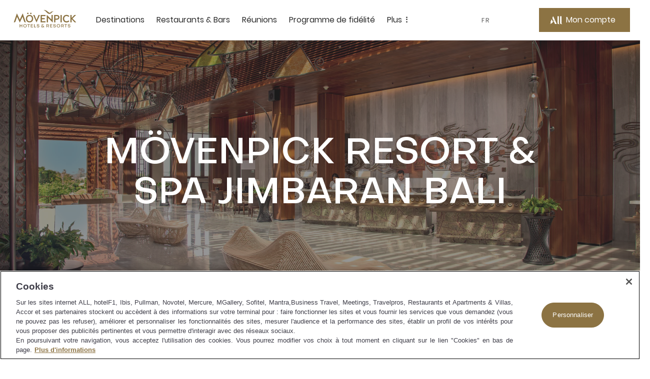

--- FILE ---
content_type: text/html;charset=utf-8
request_url: https://movenpick.accor.com/fr/asia/indonesia/bali/jimbaran-bali.html
body_size: 58827
content:

<!DOCTYPE HTML>
<html lang="fr">
    <head>

    <meta charset="UTF-8"/>

    <title>Mövenpick Resort &amp; Spa Jimbaran Bali | Complexe 5 étoiles à Bali</title>
    
    <meta name="description" content="En choisissant le Mövenpick Resort &amp; Spa Jimbaran Bali, vous séjournerez dans un hôtel 5 étoiles situé à 100 mètres de la plage et dans lequel vous pourrez vous relaxer au bar sur le toit, à la piscine ou au spa balinais."/>
    <meta name="template" content="hotel-page-template"/>
    <meta name="viewport" content="width=device-width, initial-scale=1"/>
    

    
        
            <script defer="defer" type="text/javascript" src="/.rum/@adobe/helix-rum-js@%5E2/dist/rum-standalone.js"></script>
<link rel="alternate" hreflang="de" href="https://publish-p46175-e229011.adobeaemcloud.com/de/asia/indonesia/bali/jimbaran-bali.html"/>
        
            <link rel="alternate" hreflang="zh-Hans" href="https://publish-p46175-e229011.adobeaemcloud.com/zh-cn/asia/indonesia/bali/jimbaran-bali.html"/>
        
            <link rel="alternate" hreflang="ar" href="https://publish-p46175-e229011.adobeaemcloud.com/ar/asia/indonesia/bali/jimbaran-bali.html"/>
        
            <link rel="alternate" hreflang="ru" href="https://publish-p46175-e229011.adobeaemcloud.com/ru/asia/indonesia/bali/jimbaran-bali.html"/>
        
            <link rel="alternate" hreflang="ko" href="https://publish-p46175-e229011.adobeaemcloud.com/ko/asia/indonesia/bali/jimbaran-bali.html"/>
        
            <link rel="alternate" hreflang="en" href="https://publish-p46175-e229011.adobeaemcloud.com/language-master/asia/indonesia/bali/jimbaran-bali.html"/>
        
            <link rel="alternate" hreflang="fr" href="https://publish-p46175-e229011.adobeaemcloud.com/fr/asia/indonesia/bali/jimbaran-bali.html"/>
        
		 
			 <link rel="alternate" hreflang="x-default" href="https://publish-p46175-e229011.adobeaemcloud.com/language-master/asia/indonesia/bali/jimbaran-bali.html"/>
		
        <link rel="canonical" href="https://movenpick.accor.com/fr/asia/indonesia/bali/jimbaran-bali.html"/>
    

    

    
    
<link rel="stylesheet" href="/etc.clientlibs/common/clientlibs/clientlib-common.lc-933f49a6d627307efcabe49f144ee145-lc.min.css" type="text/css">
<link rel="stylesheet" href="/etc.clientlibs/common/components/ace-book-now/v1/ace-book-now/clientlib-ace-book-now.lc-b38a64ac08f9d3c0ffd18dc02dbb5b58-lc.min.css" type="text/css">





    
    
    

    

    
    
    
<link rel="stylesheet" href="/etc.clientlibs/movenpick/clientlibs/clientlib-mov.lc-1d0bd6e01f2d9d2fd8a9f2a3b1fd0c5f-lc.min.css" type="text/css">



    

    
    
    
    
    	

    
    <script type="application/ld+json">
       	{
  "@context": "https://schema.org",
  "@type": "Hotel",
  "name": "Mövenpick Resort & Spa Jimbaran Bali",
  "url": "https://publish-p46175-e229011.adobeaemcloud.com/fr/asia/indonesia/bali/jimbaran-bali.html",
  "description": "Inspiré par les dessins traditionnels balinais des 5 éléments et reflétant la légendaire merveille de la nature de la région, le futur Movenpick Resort et Spa Jimbaran Bali est un havre idyllique de 297 chambres. Le complexe est au milieu de piscines sinu euses et de jardins paysagers luxuriants.",
  "image": "https://m.ahstatic.com/is/image/accorhotels/Jimbaran_xxxxxxxxx_i122538",
  "telephone": "+623614725777",
  "email": "resort.bali.reservations@movenpick.com",
  "checkinTime": "15:00",
  "checkoutTime": "12:00",
  "geo": {
    "@type": "GeoCoordinates",
    "latitude": "-8.785711",
    "longitude": "115.163763"
  },
  "address": {
    "@type": "PostalAddress",
    "postalCode": "80362",
    "streetAddress": "Jl. Wanagiri No 1, Jimbaran, South Kuta Bali",
    "addressCountry": "Indonésie",
    "addressLocality": "JIMBARAN BALI"
  },
  "hasMap": "https://www.google.com/maps?q=-8.785711,115.163763"
} 
    </script>
     

    

   
    <!-- One Trust Script Start -->

	<script src="https://cdn.cookielaw.org/scripttemplates/otSDKStub.js" data-document-language="true" type="text/javascript" charset="UTF-8" data-domain-script="87c4fef0-8732-44e4-bee3-f4faa4ce5a9d">
	</script>
	<script>
		function OptanonWrapper() {}
	</script>



	 <script src="https://www.googleoptimize.com/optimize.js?id=OPT-P4Q8MNW" type="text/javascript" charset="UTF-8">
	 </script>


    <script>
        document.documentElement.setAttribute("dir", "ltr");
    </script>
    <script src="https://cdn.signalfx.com/o11y-gdi-rum/v0.20.1/splunk-otel-web.js" crossorigin="anonymous"></script>
	<script>
       const urlName = "https://movenpick.accor.com";
       let urlDomain = (new URL(urlName));
       urlDomain = urlDomain.hostname;
       if (urlDomain == window.location.hostname){
       SplunkRum.init({
                realm: "eu0",
                rumAccessToken: "0X5oI4vvp_WOZuE_H5vZig",
                applicationName: "AEM_MOVENPICK",
                deploymentEnvironment: "PROD",
                version: "1.0.0",
                cookieDomain: "accor.com",
                globalAttributes: {
                    'leanix_id': "343536b5-9b90-468d-9156-1f89e301c1b1",
                    'snow_id': "c4c6694f8790b51c8a4664e70cbb3538",
                    'pci': 'FALSE',
                    'critical_biz': "C1",
                }
            });
        }
      document.documentElement.firstChild.appendChild(script);
    </script>	
    
<link rel="icon" type="image/ico" href="/etc.clientlibs/movenpick/clientlibs/clientlib-mov/resources/images/favicon.ico"/>
<link rel="icon" type="image/png" sizes="32x32" href="/etc.clientlibs/movenpick/clientlibs/clientlib-mov/resources/images/favicon-32x32.png"/>
<link rel="icon" type="image/png" sizes="16x16" href="/etc.clientlibs/movenpick/clientlibs/clientlib-mov/resources/images/favicon-16x16.png"/>


<link rel="apple-touch-icon" type="image/png" sizes="180x180" href="/etc.clientlibs/movenpick/clientlibs/clientlib-mov/resources/images/apple-touch-icon.png"/>


<link rel="shortcut icon" type="image/png" sizes="192x192" href="/etc.clientlibs/movenpick/clientlibs/clientlib-mov/resources/images/android-chrome-192x192.png"/>
<link rel="shortcut icon" type="image/png" sizes="512x512" href="/etc.clientlibs/movenpick/clientlibs/clientlib-mov/resources/images/android-chrome-512x512.png"/>


<meta name="msapplication-TileColor" content="#FFFFFF"/>
<meta name="msapplication-TileImage" content="/etc.clientlibs/movenpick/clientlibs/clientlib-mov/resources/images/mstile-150x150.png"/>
</head>
    <body class="page-hotel page-header-footer page basicpage" data-nopush="1" id="page-hotel-0e988d3d74">
        
        
        
            <div class="cmp-page__skiptomaincontent">
    <a class="cmp-page__skiptomaincontent-link" href="#main-content" tabindex="1">Passer au contenu principal</a>
</div>

            



            
  <div data-acquisition-api-url="https://api.accor.com/referential/v1/best-visit/cookie-attribution" data-pos-handler="
      {     
        &quot;key&quot;: &quot;aTMbPzLMs2c89U7m9DUk3UcW8FcvPlR5&quot;
      }
	  "></div>
	

<div class="root container responsivegrid">

    
    <div id="container-eece0fbb29" class="cmp-container">
        


<div class="aem-Grid aem-Grid--12 aem-Grid--default--12 ">
    
    <header class="container responsivegrid aem-GridColumn aem-GridColumn--default--12">

    
    <div id="container-34dc2e6610" class="cmp-container">
        


<div class="aem-Grid aem-Grid--12 aem-Grid--default--12 ">
    
    <div class="mov-headercontainer ace-headercontainer aem-GridColumn aem-GridColumn--default--12"><div>




    
    <div id="container-21995dfdf6" class="cmp-container">
        


<div class="aem-Grid aem-Grid--12 aem-Grid--default--12 ">
    
    <div class="mov-header ace-header aem-GridColumn aem-GridColumn--default--12"><div class="cmp-header">
	<div class="navigation-panel--container">
		<div class="navigation-panel" id="navigationpanel" data-placeholder-text="faux">
			

    
    <div id="container-b72fe8a0af" class="cmp-container">
        


<div class="aem-Grid aem-Grid--12 aem-Grid--default--12 ">
    
    <div class="mov-logo ace-logo aem-GridColumn--default--none aem-GridColumn aem-GridColumn--offset--default--0 aem-GridColumn--default--2">
	
	
		<div class="brand-logo cmp-header__logo">
			<a href="https://movenpick.accor.com/fr.html" class="cmp-header__logo--link">
				<img data-src="/content/dam/movenpick/header/HeaderLogo280X96.svg" alt="Mövenpick Hotels et Resorts" class="cmp-header__logo--image"/>
			</a>
		</div>
	
</div>
<div class="mov-navigationbar ace-navigationbar aem-GridColumn--default--none aem-GridColumn aem-GridColumn--default--7 aem-GridColumn--offset--default--0"><!-- ACE Navigation Bar -->

    <nav class="navbar " aria-label="zone de navigation">
        <button class="navbar-toggler" aria-controls="navbarContent" aria-expanded="false" aria-label="Menu">
            Menu
        </button>
        <div class="navbarContent" id="navbarContent">
            <ul>
                
                    
                        <li class="nav-item nav-dropdown">
                            <button class="nav-link nav-item__dropdown-toggle" type="button" aria-expanded="false" aria-label=" Destinations sous-menu 1 sur 5">
                                Destinations
                                <span class="more-icon" aria-hidden="true"></span>
                            </button>
                            
                                

                                
                                    <div class="nav-item__dropdown-menu" id="Destinations" aria-hidden="true">
                                        <ul class="nav-item__submenu">
                                            <li class="nav-item__back">
                                                <button class="nav-item__backButton">
                                                    <span class="cmp-back-link--icon"></span>
                                                    <span class="cmp-back-link--text">Retour au menu principal</span>
                                                </button>
                                            </li>
                                            

                                                <li class="nav-item__submenu-item">
                                                    
    
    <ul class="nav-item__simple">
        <li>
            <a href="https://movenpick.accor.com/fr/asia.html">
               Asia
            </a>
        </li>
    
        <li>
            <a href="https://movenpick.accor.com/fr/africa.html">
               Africa
            </a>
        </li>
    
        <li>
            <a href="https://movenpick.accor.com/fr/europe.html">
               Europe
            </a>
        </li>
    
        <li>
            <a href="https://movenpick.accor.com/fr/middle-east.html">
               Middle East
            </a>
        </li>
    </ul>

                                                </li>
                                            

                                                <li class="nav-item__submenu-item">
                                                    
    
        <p>Villes à la une</p>
    
    <ul class="nav-item__simple">
        <li>
            <a href="https://movenpick.accor.com/fr/middle-east/uae/dubai.html">
               Dubai
            </a>
        </li>
    
        <li>
            <a href="https://movenpick.accor.com/fr/europe/netherlands/amsterdam.html">
               Amsterdam
            </a>
        </li>
    
        <li>
            <a href="https://movenpick.accor.com/fr/middle-east/saudi-arabia/jeddah.html">
               Jeddah
            </a>
        </li>
    
        <li>
            <a href="https://movenpick.accor.com/fr/europe/turkey/istanbul.html">
               Istanbul
            </a>
        </li>
    </ul>

                                                </li>
                                            

                                                <li class="nav-item__submenu-item">
                                                    
    
        <p>Inspirations</p>
    
    <ul class="nav-item__simple">
        <li>
            <a href="https://movenpick.accor.com/fr/inspirations/family.html">
               Family
            </a>
        </li>
    
        <li>
            <a href="https://movenpick.accor.com/fr/inspirations/food-drink.html">
               Food &amp; Drink
            </a>
        </li>
    
        <li>
            <a href="https://movenpick.accor.com/fr/inspirations/resort.html">
               Resort
            </a>
        </li>
    </ul>

                                                </li>
                                            

                                                <li class="nav-item__submenu-item">
                                                    
    
        <p>Inspirations</p>
    
    

                                                </li>
                                            
                                        </ul>
                                    </div>
                                
                            
                        </li>
                    

                    
                    
                
                    

                    
                    
                        <li class="nav-item ">
                            <a class="nav-link" href="https://movenpick.accor.com/fr/restaurants-bars.html" aria-label="Restaurants &amp; Bars sous-menu 2 sur 5">
                                Restaurants &amp; Bars
                            </a>
                        </li>
                    
                
                    

                    
                    
                        <li class="nav-item ">
                            <a class="nav-link" href="https://movenpick.accor.com/fr/meetings-celebrations.html" aria-label="Réunions sous-menu 3 sur 5">
                                Réunions
                            </a>
                        </li>
                    
                
                    

                    
                    
                        <li class="nav-item ">
                            <a class="nav-link" href="https://movenpick.accor.com/fr/loyalty-all.html" aria-label="Programme de fidélité sous-menu 4 sur 5">
                                Programme de fidélité
                            </a>
                        </li>
                    
                
                    
                        <li class="nav-item nav-dropdown">
                            <button class="nav-link nav-item__dropdown-toggle" type="button" aria-expanded="false" aria-label=" Plus sous-menu 5 sur 5">
                                Plus
                                <span class="more-icon" aria-hidden="true"></span>
                            </button>
                            
                                

                                
                                    <div class="nav-item__dropdown-menu" id="Plus" aria-hidden="true">
                                        <ul class="nav-item__submenu">
                                            <li class="nav-item__back">
                                                <button class="nav-item__backButton">
                                                    <span class="cmp-back-link--icon"></span>
                                                    <span class="cmp-back-link--text">Retour au menu principal</span>
                                                </button>
                                            </li>
                                            

                                                <li class="nav-item__submenu-item">
                                                    
    
    <ul class="nav-item__simple">
        <li>
            <a href="https://movenpick.accor.com/fr/about-us.html">
               Discover Mövenpick
            </a>
        </li>
    
        <li>
            <a href="https://movenpick.accor.com/fr/about-us/sustainability.html">
               Sustainability
            </a>
        </li>
    
        <li>
            <a href="https://movenpick.accor.com/fr/offers.html">
               Offers
            </a>
        </li>
    
        <li>
            <a href="https://movenpick.accor.com/fr/africa/egypt/nilecruisers.html">
               Nile Cruises
            </a>
        </li>
    
        <li>
            <a href="https://www.movenpickboutique.com/fr/">
               Mövenpick Boutique
            </a>
        </li>
    </ul>

                                                </li>
                                            

                                                <li class="nav-item__submenu-item">
                                                    
    
    

                                                </li>
                                            
                                        </ul>
                                    </div>
                                
                            
                        </li>
                    

                    
                    
                
            </ul>
        </div>
    </nav>
</div>
<div class="mov-languageselector ace-languageselector aem-GridColumn--default--none aem-GridColumn aem-GridColumn--offset--default--0 aem-GridColumn--default--1">



    <button id="language" data-toggle="language-selector--items" class="nav-link  language-selector--header cmp-modal__openButton"> FR</button>

    <div id="language-selector" class="language-selector--items" role="dialog" aria-modal="false" aria-label="List of language able">
        <button aria-label="fermer la modale des langues" class="language-selector__close_button nav-item__backButton">
            <span id="language-selector__close" class="cancel-icon icon icon-close-24icon"></span>
        
            <span class="cmp-back-link--icon" aria-hidden="true"></span>
            <span class="cmp-back-link--text">fermer la modale des langues</span>
        </button>
        <p class="language-selector--title">Langue</p>
        <ul class="language-selector--itemslist">
            <li>
                <a href="https://movenpick.accor.com/de/asia/indonesia/bali/jimbaran-bali.html" lang="de" rel="alternate">Deutsch</a>
            </li>
        
            <li>
                <a href="https://movenpick.accor.com/en/asia/indonesia/bali/jimbaran-bali.html" lang="en" rel="alternate">English</a>
            </li>
        
            <li>
                <a href="https://movenpick.accor.com/ru/asia/indonesia/bali/jimbaran-bali.html" lang="ru" rel="alternate">Русский</a>
            </li>
        
            <li>
                <a href="https://movenpick.accor.com/zh-cn/asia/indonesia/bali/jimbaran-bali.html" lang="zh" rel="alternate">中文</a>
            </li>
        
            <li>
                <a href="https://movenpick.accor.com/ko/asia/indonesia/bali/jimbaran-bali.html" lang="ko" rel="alternate">한국어</a>
            </li>
        
            <li>
                <a href="https://movenpick.accor.com/language-master/asia/indonesia/bali/jimbaran-bali.html" lang="language" rel="alternate">English</a>
            </li>
        
            <li>
                <a href="https://movenpick.accor.com/ar/asia/indonesia/bali/jimbaran-bali.html" lang="ar" rel="alternate">العربية</a>
            </li>
        </ul>
    </div>
    
    

</div>
<div class="mov-myaccountrewards ace-myaccountrewards aem-GridColumn--default--none aem-GridColumn aem-GridColumn--offset--default--0 aem-GridColumn--default--2">
	<div class="account-rewards">
		
  <div class="cmp-myaccount-connected acc-hide">
    <div class="button cmp-myaccount__header">
      <button type="button" id="cmp-myaccount_login_connected" data-toggle="cmp-myaccount" class="cmp-button inverse cmp-modal__openButton" data-cmp-clickable="" data-cmp-data-layer="" aria-label="My Accounts and Rewards button">
        <span class="cmp-button__icon cmp-myaccount__button-icon icon icon-account-connected-24icon" aria-hidden="true">
          <span class="path1"></span><span class="path2"></span><span class="path3"></span>
        </span>
        <span class="cmp-button__text cmp-myaccount__button-text">FirstName LastName</span>
      </button>
    </div>
    <div id="close_all_div_con_member" class="cmp-myaccount" role="dialog" aria-modal="false" aria-label="List of anchors to navigate in the page">
      <div class="cmp-myaccount__icon">
        <button aria-label="Close accounts and rewards">
          <span id="cmp_close_btn_connected" class="cmp-myaccount__icon icon icon-close-24icon"></span>
        </button>
      </div>
      <span class="cmp-myaccount__title">FirstName LastName</span>
      <div class="btn-clasic">
        <button class="cmp-myaccount-btn-clasic">
          <span class="btn-desc-first ui-label-01">STATUS</span>
          <span class="btn-desc-second ui-heading-03">STATUS VALUE</span>
        </button>
      </div>
      <div class="btn-clasic">
        <button class="cmp-myaccount-btn-clasic cmp-myaccount__rewards">
          <span class="btn-desc-first ui-label-01">REWARD points</span>
          <span class="btn-desc-second ui-heading-03">1000 points</span>
        </button>
      </div>
      <ul class="cmp-myaccount__list">
        <li class="cmp-myaccount__item">
          <a href="https://all.accor.com/account/index.fr.shtml?partner_id=movenpick" target="_blank">Mon compte</a>
        </li>
        <li class="cmp-myaccount__item">
          <a href="https://all.accor.com/account/index.fr.shtml?partner_id=movenpick#/my-bookings" target="_blank">Mes réservations</a>
        </li>
        <li class="cmp-myaccount__item">
          <a href="https://all.accor.com/account/index.fr.shtml?partner_id=movenpick" target="_blank">Utiliser ses points</a>
        </li>
      </ul>

      <ul class="cmp-myaccount__list">
        <li class="seperator">
          <hr/>
        </li>
        <li class="cmp-myaccount__item">
          <a data-href="/bin/aceLogout" href="#" id="cmp-my-account_login-sign-out">Se déconnecter</a>
        </li>
      </ul>
    </div>
  </div>

		
    <div class="cmp-myaccount-connected-nonmember acc-hide">
        <div class="button cmp-myaccount__header">
            <button type="button" id="cmp-myaccount_login_nonmember" data-toggle="cmp-myaccount" class="cmp-button inverse cmp-modal__openButton" data-cmp-clickable="" data-cmp-data-layer="" aria-label="My Accounts and Rewards button">
                <span class="cmp-button__icon cmp-myaccount__button-icon icon icon-account-connected-24icon" aria-hidden="true">
                    <span class="path1"></span><span class="path2"></span><span class="path3"></span>
                </span>
                <span class="cmp-button__text cmp-myaccount__button-text">FirstName LastName</span>
            </button>
        </div>
        <div id="close_all_div_nonmember" class="cmp-myaccount" role="dialog" aria-modal="false" aria-label="List of anchors to navigate in the page">
            <div class="cmp-myaccount__icon">
                <button aria-label="Close accounts and rewards">
                    <span id="cmp_close_btn_nonmember" class="cmp-myaccount__icon icon icon-close-24icon"></span>
                </button>
            </div>
            <span class="cmp-myaccount__title">FirstName LastName</span>
            <div class="cmp-myaccount_innerbox">
                <img class="img-fluid" src="/content/dam/movenpick/logo/all-logo-loyalty-inline.svg" alt="ALL Accor Live Limitless"/>
                <p class="cmp-myaccount_innerbox__decs">ALL récompense toutes vos activités, partout.</p>
            </div>
            <div class="button">
                <a href="https://movenpick.accor.com/fr/loyalty-all.html" class=" cmp-myaccount-btn cmp-button primary" data-cmp-clickable="" data-cmp-data-layer="">
                    <span class="cmp-button__text">Découvrez le programme</span>
                </a>
            </div>
            <ul class="cmp-myaccount__list">
                <li class="cmp-myaccount__item">
                    <a href="https://all.accor.com/account/index.fr.shtml?partner_id=movenpick" target="_blank">Mon compte</a>
                </li>
                <li class="cmp-myaccount__item">
                    <a href="https://all.accor.com/account/index.fr.shtml?partner_id=movenpick#/my-bookings" target="_blank">Mes réservations</a>
                </li>
            </ul>
            <ul class="cmp-myaccount__list">
                <li class="seperator">
                    <hr/>
                </li>
                <li class="cmp-myaccount__item">
                    <a data-href="/bin/aceLogout" href="#" id="cmp-my-account_login-sign-out_nonmember">Se déconnecter</a>
                </li>
            </ul>
        </div>
    </div>

		
    <div class="cmp-myaccount-disconnected acc-hide">
        <div class="button cmp-myaccount__header">
            <button type="button" id="cmp-myaccount_login" data-toggle="cmp-myaccount" class="cmp-button primary cmp-modal__openButton" data-cmp-clickable="" data-cmp-data-layer="" aria-label="Mon compte button">
            <span class="cmp-button__icon cmp-myaccount__button-icon icon icon-account-24icon" aria-hidden="true">
                  <svg width="36" height="36" viewBox="0 0 36 36" fill="none" xmlns="http://www.w3.org/2000/svg">
                    <path d="M19.8543 27.7423L15.6914 27.7423L12.6302 20.8719C11.6927 21.3987 10.9809 22.3124 10.2376 23.2666C9.65609 24.0131 9.05528 24.7844 8.312 25.4145C7.44688 26.1474 6.44127 26.7963 5.18426 27.2391C4.61491 27.4376 3.64627 27.6972 3.28396 27.7354C3.12868 27.7507 3.02516 27.743 3.00298 27.6896C2.98819 27.6438 3.02516 27.6132 3.18784 27.5293C3.22073 27.5129 3.27189 27.4892 3.33648 27.4591C3.6349 27.3203 4.21988 27.0482 4.61491 26.7658C5.21384 26.3306 5.55397 25.8649 5.58355 25.5061C5.55336 25.3956 5.4883 25.2598 5.40999 25.0965C5.06629 24.3795 4.46747 23.1302 5.44306 21.1467C5.61543 20.7938 5.77824 20.4816 5.92862 20.1933C6.15239 19.7642 6.34862 19.388 6.50782 19.009C6.81098 18.2837 7.0328 17.2607 7.10675 16.4972C7.11414 16.4514 7.12153 16.4514 7.14372 16.4819C7.72786 17.0927 9.99047 19.49 9.65773 21.8796C10.4119 21.5819 11.7133 20.6734 12.3122 20.1924C12.453 20.0792 12.5828 19.9652 12.707 19.8562C13.1441 19.4727 13.5111 19.1507 14.0351 19.1388C14.3717 19.1345 14.5354 19.2267 14.6997 19.3191C14.8276 19.3911 14.9559 19.4632 15.1664 19.49C15.2847 19.5053 15.4622 19.4823 15.5509 19.4365C15.5879 19.4213 15.5805 19.3755 15.5213 19.3602C15.2506 19.2935 15.0643 19.1594 14.8784 19.0255C14.6175 18.8376 14.3572 18.6502 13.865 18.6502C13.2976 18.6502 12.8138 19.0564 12.4233 19.3844C12.2947 19.4924 12.1763 19.5918 12.0682 19.6656L9.93132 15.0695C9.04402 13.1456 9.31021 11.7485 11.2771 9L19.8543 27.7423Z" fill="white"/>
                    <path d="M26.6491 27.75H24.0686C22.9816 27.75 22.4271 27.5018 22.0278 26.951C21.5989 26.3691 21.5989 25.477 21.5989 24.6392L21.5989 9.00766L24.9263 9.00766L24.9263 25.1434C24.9263 26.4235 25.0594 27.3311 26.6491 27.6957V27.75Z" fill="white"/>
                    <path d="M30.4194 27.75H33V27.6957C31.4103 27.3311 31.2772 26.4235 31.2772 25.1434L31.2772 9.00766H27.9498L27.9498 24.6392C27.9498 25.477 27.9498 26.3691 28.3786 26.951C28.7779 27.5018 29.3325 27.75 30.4194 27.75Z" fill="white"/>
                    </svg>
                </span>
                <span class="cmp-button__text cmp-myaccount__button-text">Mon compte</span>
            </button>
        </div>
        <div id="close_all_div_not_connected" class="cmp-myaccount" role="dialog" aria-modal="false" aria-label="List of anchors to navigate in the page">
            <div class="cmp-myaccount__icon">
                <button aria-label="Close accounts and rewards">
                    <span id="cmp_close_btn" class=" cmp-myaccount__icon icon icon-close-24icon"></span>
                </button>
            </div>

            <span class="cmp-myaccount__title">La vie dont vous rêvez</span>
            <div class="cmp-myaccount_innerbox">
                <img class="img-fluid" src="/content/dam/movenpick/logo/all-logo-loyalty-inline.svg" alt="ALL Accor Live Limitless"/>
                <p class="cmp-myaccount_innerbox__decs">ALL récompense toutes vos activités, partout.</p>
            </div>
            <div class="button">
                <a href="https://movenpick.accor.com/fr/loyalty-all.html" class="cmp-myaccount-btn cmp-button primary" data-cmp-clickable="" data-cmp-data-layer="">
                    <span class="cmp-button__text">Découvrez le programme</span>
                </a>
            </div>
            <div class="button">
                <a data-href="https://login.accor.com/as/authorization.oauth2?response_type=code&amp;scope=openid%20BASIC&amp;ui=%7B%22brand%22%3A%7B%22logoSrc%22%3A%22https%3A%2F%2Fwww.movenpick.com%2Fcontent%2Fdam%2Fmovenpick%2Fheader%2FHeaderLogo280X96.svg%22%2C%22logoWidth%22%3A300%7D%2C%22newsLettersOptinCodes%22%3A%5B%22MOV%22%2C%22ALL%22%5D%2C%22socialNetworkDisplay%22%3Atrue%2C%22styles%22%3A%7B%22primaryButtonBackgroundColor%22%3A%22%238C7343%22%2C%22primaryButtonColor%22%3A%22%23FFFFFF%22%2C%22secondaryButtonBackgroundColor%22%3A%22%23FFFFFF%22%2C%22secondaryButtonColor%22%3A%22%238C7343%22%2C%22cancelButtonBackgroundColor%22%3A%22%23FFFFFF%22%2C%22cancelButtonColor%22%3A%22%238C7343%22%7D%7D&amp;client_id=movenpick.accor&amp;redirect_uri=https%3A%2F%2Fmovenpick.accor.com%2Fbin%2FaceAuthentication&amp;state=N1kux7AsJseVUQ1pk4w9yy&amp;nonce=kH5QnOnwpkIL1S9LAxA1my" href="#" id="cmp-my-account_login-sign-in" class=" cmp-myaccount-btn cmp-button secondary" data-cmp-clickable="" data-cmp-data-layer="">
                    <span class="cmp-button__text">Se connecter</span>
                </a>
            </div>
            <ul class="cmp-myaccount__list">
                <li class="cmp-myaccount__item">
                    <a href="https://all.accor.com/account/index.fr.shtml?partner_id=movenpick#/my-bookings" target="_blank">Mes réservations</a>
                </li>
            </ul>
        </div>
    </div>

	</div>
	<div data-refresh-url="https://login.accor.com/as/authorization.oauth2?client_id=movenpick.accor&amp;response_type=code&amp;scope=openid%20BASIC&amp;redirect_uri=https%3A%2F%2Fmovenpick.accor.com%2Fbin%2FaceAuthentication&amp;state=N1kux7AsJseVUQ1pk5x0yy&amp;nonce=kH5QnOnwpkIL1S9LAxA1my&amp;prompt=none" id="data-refresh" data-language="fr" aria-hidden="true"></div>
</div>

    
</div>

    </div>

    

		</div>
	</div>
</div></div>
<div class="mov-navigationpanelcontainer ace-navigationpanelcontainer ace-navigationpanelbase aem-GridColumn aem-GridColumn--default--12"><!-- Component Placeholder Text -->


<!-- Container for other components -->

<div class="cmp-panel">
    <div class="cmp-panel__dropdown--list">
        <div class="cmp-panel__dropdown--list--item" data-panel-number="Destinations" data-placeholder-text="faux">
            <div class="backlink">
                <a class="cmp-back-link cmp-panel__back-link link-02">
                    <span class="cmp-back-link--icon"></span>
                    <span class="cmp-back-link--text">Back to main menu</span>
                </a>
            </div>
            <p class="cmp-panel__title ui-heading-01">Destinations</p>
            

    
    <div id="container-df9fe7194e" class="cmp-container">
        


<div class="aem-Grid aem-Grid--12 aem-Grid--default--12 ">
    
    <div class="mov-list ace-list aem-GridColumn--default--none aem-GridColumn aem-GridColumn--default--3 aem-GridColumn--offset--default--0">
    
    <ul class="nav-item__simple">
        <li>
            <a href="https://movenpick.accor.com/fr/asia.html">
               Asia
            </a>
        </li>
    
        <li>
            <a href="https://movenpick.accor.com/fr/africa.html">
               Africa
            </a>
        </li>
    
        <li>
            <a href="https://movenpick.accor.com/fr/europe.html">
               Europe
            </a>
        </li>
    
        <li>
            <a href="https://movenpick.accor.com/fr/middle-east.html">
               Middle East
            </a>
        </li>
    </ul>
</div>
<div class="mov-list ace-list aem-GridColumn--default--none aem-GridColumn aem-GridColumn--default--5 aem-GridColumn--offset--default--0">
    
        <p>Villes à la une</p>
    
    <ul class="nav-item__simple">
        <li>
            <a href="https://movenpick.accor.com/fr/middle-east/uae/dubai.html">
               Dubai
            </a>
        </li>
    
        <li>
            <a href="https://movenpick.accor.com/fr/europe/netherlands/amsterdam.html">
               Amsterdam
            </a>
        </li>
    
        <li>
            <a href="https://movenpick.accor.com/fr/middle-east/saudi-arabia/jeddah.html">
               Jeddah
            </a>
        </li>
    
        <li>
            <a href="https://movenpick.accor.com/fr/europe/turkey/istanbul.html">
               Istanbul
            </a>
        </li>
    </ul>
</div>
<div class="mov-list ace-list aem-GridColumn aem-GridColumn--default--12">
    
        <p>Inspirations</p>
    
    <ul class="nav-item__simple">
        <li>
            <a href="https://movenpick.accor.com/fr/inspirations/family.html">
               Family
            </a>
        </li>
    
        <li>
            <a href="https://movenpick.accor.com/fr/inspirations/food-drink.html">
               Food &amp; Drink
            </a>
        </li>
    
        <li>
            <a href="https://movenpick.accor.com/fr/inspirations/resort.html">
               Resort
            </a>
        </li>
    </ul>
</div>
<div class="mov-list ace-list aem-GridColumn aem-GridColumn--default--12">
    
        <p>Inspirations</p>
    
    
</div>

    
</div>

    </div>

    

        </div>
    </div>
</div></div>
<div class="mov-navigationpaneldirectlink ace-navigationpaneldirectlink ace-navigationpanelbase aem-GridColumn aem-GridColumn--default--12"><!-- Component Placeholder Text -->

<!-- Container for other components -->
</div>
<div class="mov-navigationpaneldirectlink ace-navigationpaneldirectlink ace-navigationpanelbase aem-GridColumn aem-GridColumn--default--12"><!-- Component Placeholder Text -->

<!-- Container for other components -->
</div>
<div class="ghost aem-GridColumn aem-GridColumn--default--12">

</div>
<div class="mov-navigationpaneldirectlink ace-navigationpaneldirectlink ace-navigationpanelbase aem-GridColumn aem-GridColumn--default--12"><!-- Component Placeholder Text -->

<!-- Container for other components -->
</div>
<div class="mov-navigationpanelcontainer ace-navigationpanelcontainer ace-navigationpanelbase aem-GridColumn aem-GridColumn--default--12"><!-- Component Placeholder Text -->


<!-- Container for other components -->

<div class="cmp-panel">
    <div class="cmp-panel__dropdown--list">
        <div class="cmp-panel__dropdown--list--item" data-panel-number="Plus" data-placeholder-text="faux">
            <div class="backlink">
                <a class="cmp-back-link cmp-panel__back-link link-02">
                    <span class="cmp-back-link--icon"></span>
                    <span class="cmp-back-link--text">Back to main menu</span>
                </a>
            </div>
            <p class="cmp-panel__title ui-heading-01">Plus</p>
            

    
    <div id="container-1e82fe3b16" class="cmp-container">
        


<div class="aem-Grid aem-Grid--12 aem-Grid--default--12 ">
    
    <div class="mov-list ace-list aem-GridColumn--default--none aem-GridColumn aem-GridColumn--default--3 aem-GridColumn--offset--default--0">
    
    <ul class="nav-item__simple">
        <li>
            <a href="https://movenpick.accor.com/fr/about-us.html">
               Discover Mövenpick
            </a>
        </li>
    
        <li>
            <a href="https://movenpick.accor.com/fr/about-us/sustainability.html">
               Sustainability
            </a>
        </li>
    
        <li>
            <a href="https://movenpick.accor.com/fr/offers.html">
               Offers
            </a>
        </li>
    
        <li>
            <a href="https://movenpick.accor.com/fr/africa/egypt/nilecruisers.html">
               Nile Cruises
            </a>
        </li>
    
        <li>
            <a href="https://www.movenpickboutique.com/fr/">
               Mövenpick Boutique
            </a>
        </li>
    </ul>
</div>
<div class="mov-list ace-list aem-GridColumn--default--none aem-GridColumn aem-GridColumn--default--5 aem-GridColumn--offset--default--0">
    
    
</div>
<div class="mov-callout ace-callout aem-GridColumn--default--none aem-GridColumn aem-GridColumn--offset--default--0 aem-GridColumn--default--4">

    
</div>

    
</div>

    </div>

    

        </div>
    </div>
</div></div>

    
</div>

    </div>

    


</div></div>

    
</div>

    </div>

    
</header>
<main class="container responsivegrid aem-GridColumn aem-GridColumn--default--12">

    
    <div id="container-7db869751c" class="cmp-container">
        


<div class="aem-Grid aem-Grid--12 aem-Grid--default--12 ">
    
    <div class="mov-headingpagehero ace-headingpagehero aem-GridColumn aem-GridColumn--default--12"><div class="cmp-headingpagehero" data-cmp-is="heroheading">

    <div class="cmp-headingpagehero__overlay"></div>

    <div data-cmp-hook-heroheading="image" class="cmp-headingpagehero--fullWidth"><div data-ratios="S:8/10,M:8/10,L:16/9,XL:16/9,XXL:16/9" data-cmp-is="image" class="cmp-ace-image cmp-imaged ">

    <img class="cmp-headingpagehero__image no-lazy" data-src="https://m.ahstatic.com/is/image/accorhotels/Jimbaran_xxxxxxxxx_i122538" data-cmp-hook-image="image" alt="" src="[data-uri]"/>
</div>


    


</div>

    <div class="cmp-headingpagehero__content">

        <div data-cmp-hook-heroheading="headline" class="cmp-headingpagehero-headline">
            <h1 class="expressive-heading-01">MÖVENPICK RESORT &amp; SPA JIMBARAN BALI</h1>
        </div>

        <div data-cmp-hook-heroheading="buttonGroup" class="cmp-headingpagehero-btn-group">
            <div data-cmp-hook-heroheading="buttonGroupLeft" class="cmp-headingpagehero-btn-group__item cmp-headingpagehero-btn-group__item--left">
                <div class="button" data-cmp-hook-heroheading="galleryButton"><div data-cmp-lightbox="lightbox">
  

  
  
    <div id="imageLightboxModal" data-cmp-hook-lightbox="mainButton" class="cmp-imageLightbox">
      <div class="cmp-imageLightbox__container">
        <div class="aem-Grid aem-Grid--sm--1 aem-Grid--default--12">
          <div class="aem-GridColumn aem-GridColumn--sm--1 aem-GridColumn--default--12">
            <div class="cmp-imageLightbox--backbutton">
              <button data-cmp-hook-lightbox="backButton" type="button" class="cmp-button cmp-button--inverse">
                <span class="cmp-button__icon icon icon-arrow-left-24icon" aria-hidden="true"></span>
                <span class="cmp-button__text" aria-hidden="true" data-lightbox-back="back">Précédent</span>
                <span class="sr-only">this modal contains images</span>
                <span class="sr-only">Bouton pour fermer la galerie</span>
              </button>
            </div>
          </div>
        </div>
        <div class="outer-space--07"></div>
		
        <div class="cmp-imageLightbox__imagegrid">
          <div class="aem-Grid aem-Grid--sm--1 aem-Grid--default--12">
            <div class="aem-GridColumn aem-GridColumn--default--1 aem-GridColumn--sm--hide"></div>
            <div class="aem-GridColumn aem-GridColumn--default--10 aem-GridColumn--sm--1 aem-GridColumn--offset--default--1 aem-GridColumn--offset--sm--0">
              <div class="aem-Grid aem-Grid--default--2 aem-Grid--sm--1">
                
			  
			  
              </div>
            </div>
            <div class="aem-GridColumn aem-GridColumn--default--1 aem-GridColumn--sm--hide"></div>
          </div>
        </div>
      </div>
    </div>
  
</div></div>
				
                    <div class="button" data-cmp-hook-heroheading="virtualTourButton">

</div>
                
            </div>
            <div data-cmp-hook-heroheading="buttonGroupRight" class="cmp-headingpagehero-btn-group__item cmp-headingpagehero-btn-group__item--right">

                
                    <div class="button cmp-headinghero-btn-full-width" data-cmp-hook-heroheading="bookNowButton"><div data-cmp-is="booknow" data-cmp-booknow-id="c67d06d2-4072-457a-9bab-5a1e53f12bd9" data-cmp-booknow-hotel="B4P2">
  <input type="text" data-cmp-hook-booknow="hotelId" value="B4P2" hidden/>
  

  
    <button data-cmp-hook-lightbox="mainButton" data-cmp-hook-booknow="mainButton" data-toggle="modal" data-booknow-link="https://all.accor.com" type="button" class="cmp-modal__openButton cmp-button cmp-button--primary" aria-label="Vérifier la disponibilité">
      <span class="cmp-button__text">Vérifier la disponibilité</span>
    </button>
    
  <div class="modal" tabindex="-1" role="dialog" aria-modal="true" data-cs-override-id id="modal-c67d06d2-4072-457a-9bab-5a1e53f12bd9">
    <div class="modal-close">
      <button type="button" data-close="">
        <span class="sr-only">Close button </span>
        <span aria-hidden="true">
          <svg width="40" height="40" viewBox="0 0 40 40" fill="none" xmlns="http://www.w3.org/2000/svg">
            <circle cx="20" cy="20" r="19.5" fill="white" stroke="#D8D8D8"></circle>
            <path fill-rule="evenodd" clip-rule="evenodd" d="M27.5303 13.5303C27.8232 13.2374 27.8232 12.7626 27.5303 12.4697C27.2374 12.1768 26.7626 12.1768 26.4697 12.4697L20 18.9393L13.5303 12.4697C13.2374 12.1768 12.7626 12.1768 12.4697 12.4697C12.1768 12.7626 12.1768 13.2374 12.4697 13.5303L18.9393 20L12.4697 26.4697C12.1768 26.7626 12.1768 27.2374 12.4697 27.5303C12.7626 27.8232 13.2374 27.8232 13.5303 27.5303L20 21.0607L26.4697 27.5303C26.7626 27.8232 27.2374 27.8232 27.5303 27.5303C27.8232 27.2374 27.8232 26.7626 27.5303 26.4697L21.0607 20L27.5303 13.5303Z" fill="#8C7343"/>
          </svg>
        </span>
      </button>
    </div>
    <div class="modal-dialog">
      <div class="modal-content">
        <div class="modal-header">
          <div class="book-now__mobil-close-button">
            <button data-close="" aria-label="Book now button">
              <span class="sr-only">Close button </span>
              <span aria-hidden="true">
                <svg width="24" height="24" viewBox="0 0 24 24" fill="none" xmlns="http://www.w3.org/2000/svg">
                  <path fill-rule="evenodd" clip-rule="evenodd" d="M6.32775 5.23431C6.02401 4.9219 5.53155 4.9219 5.22781 5.23431C4.92406 5.54673 4.92406 6.05327 5.22781 6.36569L10.7056 12L5.22781 17.6343C4.92407 17.9467 4.92407 18.4533 5.22781 18.7657C5.53155 19.0781 6.02401 19.0781 6.32775 18.7657L11.9359 12.9973C11.9786 13.0009 12.0214 13.0009 12.0641 12.9973L17.6723 18.7657C17.976 19.0781 18.4685 19.0781 18.7722 18.7657C19.0759 18.4533 19.0759 17.9467 18.7722 17.6343L13.2944 12L18.7722 6.36569C19.0759 6.05327 19.0759 5.54673 18.7722 5.23431C18.4685 4.9219 17.976 4.9219 17.6723 5.23431L12.0641 11.0027C12.0214 10.9991 11.9786 10.9991 11.9359 11.0027L6.32775 5.23431Z" fill="#8C7343"/>
                </svg>
              </span>
            </button>
          </div>
          <div class="book-now__book-label">
            <h2 class="book-now__book-label__hotel-name" aria-labelledby="modal-c67d06d2-4072-457a-9bab-5a1e53f12bd9">
              Vérifier la disponibilité <span>Mövenpick Resort &amp; Spa Jimbaran Bali</span>
            </h2>
            <hr/>
          </div>
        </div>
        <div class="modal-body">
          <div class="book-now__redirection">
            <p class="book-now__redirection__warning-label">
              Vous allez être redirigé(e) vers le site Internet d&#39;Accor pour réserver votre séjour
            </p>
          </div>
          <fieldset class="book-now-fieldset">
            <legend class="sr-only"> Choose your dates of stay</legend>
            <div class="book-now-date">
              <div class="book-now-date__checkIn">
                <label>Arrivée</label>
                
                <duet-date-picker data-cmp-booknow-datepicker="checkin" name="date" language="en" identifier="book-now-date-checkin-picker-c67d06d2-4072-457a-9bab-5a1e53f12bd9"></duet-date-picker>
              </div>
              <div class="book-now-date__checkOut">
                <label>Départ</label> 
                <duet-date-picker data-cmp-booknow-datepicker="checkout" name="date" language="en" identifier="book-now-date-checkout-picker-c67d06d2-4072-457a-9bab-5a1e53f12bd9"></duet-date-picker>
              </div>
            </div>
          </fieldset>
          <div class="book-now-nbr-rooms" role="radiogroup">
            <fieldset class="book-now-fieldset">
              <legend class="book-now-room__adults-label"> Nombre de chambres</legend>
              <div class="book-now__selector">
                <div class="selector-item">
                  <input class="selector-item-radio-button" type="radio" name="booknowRadioNbRoom-c67d06d2-4072-457a-9bab-5a1e53f12bd9" value="1" id="NbRoom-id1-c67d06d2-4072-457a-9bab-5a1e53f12bd9" checked="checked"/>
                  <label class="selector-item-radio-label" for="NbRoom-id1-c67d06d2-4072-457a-9bab-5a1e53f12bd9" tabindex="0">1</label>
                </div>
                <div class="selector-item">
                  <input class="selector-item-radio-button" type="radio" name="booknowRadioNbRoom-c67d06d2-4072-457a-9bab-5a1e53f12bd9" value="2" id="NbRoom-id2-c67d06d2-4072-457a-9bab-5a1e53f12bd9"/>
                  <label class="selector-item-radio-label" for="NbRoom-id2-c67d06d2-4072-457a-9bab-5a1e53f12bd9" tabindex="0">2</label>
                </div>
                <div class="selector-item">
                  <input class="selector-item-radio-button" type="radio" name="booknowRadioNbRoom-c67d06d2-4072-457a-9bab-5a1e53f12bd9" value="3" id="NbRoom-id3-c67d06d2-4072-457a-9bab-5a1e53f12bd9"/>
                  <label class="selector-item-radio-label" for="NbRoom-id3-c67d06d2-4072-457a-9bab-5a1e53f12bd9" tabindex="0">3</label>
                </div>
              </div>
            </fieldset>
          </div>
          <div class="book-now-room" data-cmp-booknow-room="room-1">
            <div class="book-now-room__selected-room">
              <h3>Chambre 1</h3>
              <hr/>
            </div>
            <fieldset class="book-now-fieldset">
              <legend class="book-now-room__adults-label">Nombre d&#39;adultes</legend>
              <div class="book-now-room__adults-details">
                <h4>17 ans ou plus</h4>
              </div>
              <div class="book-now__selector" role="radiogroup">
                <div class="selector-item">
                  <input class="selector-item-radio-button" type="radio" name="booknow-radio-room1-nb-adult-c67d06d2-4072-457a-9bab-5a1e53f12bd9" value="1" id="room1-id1-c67d06d2-4072-457a-9bab-5a1e53f12bd9"/>
                  <label class="selector-item-radio-label" for="room1-id1-c67d06d2-4072-457a-9bab-5a1e53f12bd9" tabindex="0">1</label>
                </div>
                <div class="selector-item">
                  <input class="selector-item-radio-button" type="radio" name="booknow-radio-room1-nb-adult-c67d06d2-4072-457a-9bab-5a1e53f12bd9" value="2" id="room1-id2-c67d06d2-4072-457a-9bab-5a1e53f12bd9" checked="checked"/>
                  <label class="selector-item-radio-label" for="room1-id2-c67d06d2-4072-457a-9bab-5a1e53f12bd9" tabindex="0">2</label>
                </div>
                <div class="selector-item">
                  <input class="selector-item-radio-button" type="radio" name="booknow-radio-room1-nb-adult-c67d06d2-4072-457a-9bab-5a1e53f12bd9" value="3" id="room1-id3-c67d06d2-4072-457a-9bab-5a1e53f12bd9"/>
                  <label class="selector-item-radio-label" for="room1-id3-c67d06d2-4072-457a-9bab-5a1e53f12bd9" tabindex="0">3</label>
                </div>
                <div class="selector-item">
                  <input class="selector-item-radio-button" type="radio" name="booknow-radio-room1-nb-adult-c67d06d2-4072-457a-9bab-5a1e53f12bd9" value="4" id="room1-id4-c67d06d2-4072-457a-9bab-5a1e53f12bd9"/>
                  <label class="selector-item-radio-label" for="room1-id4-c67d06d2-4072-457a-9bab-5a1e53f12bd9" tabindex="0">4</label>
                </div>
              </div>
            </fieldset>
            <fieldset class="book-now-fieldset">
              <legend class="book-now-room__adults-label">Nombre d&#39;enfants</legend>
              <div class="book-now-room__adults-details">
                <h4>0 à 16 ans</h4>
              </div>
              <div class="book-now__selector" role="radiogroup">
                <div class="selector-item">
                  <input class="selector-item-radio-button" data-nb-child="room-1-qty-0" type="radio" checked="checked" name="booknow-radio-room1-nb-children-c67d06d2-4072-457a-9bab-5a1e53f12bd9" value="0" id="room1-id0-childrens-c67d06d2-4072-457a-9bab-5a1e53f12bd9"/>
                  <label class="selector-item-radio-label" for="room1-id0-childrens-c67d06d2-4072-457a-9bab-5a1e53f12bd9" tabindex="0">0</label>
                </div>
                <div class="selector-item">
                  <input class="selector-item-radio-button" data-nb-child="room-1-qty-1" type="radio" name="booknow-radio-room1-nb-children-c67d06d2-4072-457a-9bab-5a1e53f12bd9" value="1" id="room1-id1-childrens-c67d06d2-4072-457a-9bab-5a1e53f12bd9"/>
                  <label class="selector-item-radio-label" for="room1-id1-childrens-c67d06d2-4072-457a-9bab-5a1e53f12bd9" tabindex="0">1</label>
                </div>
                <div class="selector-item">
                  <input class="selector-item-radio-button" type="radio" data-nb-child="room-1-qty-2" name="booknow-radio-room1-nb-children-c67d06d2-4072-457a-9bab-5a1e53f12bd9" value="2" id="room1-id2-childrens-c67d06d2-4072-457a-9bab-5a1e53f12bd9"/>
                  <label class="selector-item-radio-label" for="room1-id2-childrens-c67d06d2-4072-457a-9bab-5a1e53f12bd9" tabindex="0">2</label>
                </div>
                <div class="selector-item">
                  <input class="selector-item-radio-button" type="radio" data-nb-child="room-1-qty-0" name="booknow-radio-room1-nb-children-c67d06d2-4072-457a-9bab-5a1e53f12bd9" value="3" id="room1-id3-childrens-c67d06d2-4072-457a-9bab-5a1e53f12bd9"/>
                  <label class="selector-item-radio-label" for="room1-id3-childrens-c67d06d2-4072-457a-9bab-5a1e53f12bd9" tabindex="0">3</label>
                </div>
              </div>
            </fieldset>
            <div class="book-now-room__childage">
              <div class="book-now-room__childage__child" data-booknow-hook-child="room-1-child-1">
                <fieldset class="book-now-fieldset">
                  <legend class="book-now-room__adults-label">Enfant 1</legend>
                  <div class="book-now-room__adults-details">
                    <h4>0 à 16 ans</h4>
                  </div>
                  <div class="book-now-room__childAge__select">
                    <select name="roomChildSelect">
                      <option value="0">&lt;1 ans</option>
                      <option value="1">1 ans</option>
                      <option value="2">2 ans</option>
                      <option value="3">3 ans</option>
                      <option value="4">4 ans</option>
                      <option value="5">5 ans</option>
                      <option value="6">6 ans</option>
                      <option value="7">7 ans</option>
                      <option value="8">8 ans</option>
                      <option value="9">9 ans</option>
                      <option value="10">10 ans</option>
                      <option value="11">11 ans</option>
                      <option value="12">12 ans</option>
                      <option value="13">13 ans</option>
                      <option value="14">14 ans</option>
                      <option value="15">15 ans</option>
                      <option value="16">16 ans</option>
                      
                    </select>
                    <span aria-hidden="true">
                      <svg width="24" height="24" viewBox="0 0 24 24" fill="none" xmlns="http://www.w3.org/2000/svg" class="book-now-room__childAge__select__icon-arrow">
                        <path fill-rule="evenodd" clip-rule="evenodd" d="M5.46967 8.46967C5.76256 8.17678 6.23744 8.17678 6.53033 8.46967L12 13.9393L17.4697 8.46967C17.7626 8.17678 18.2374 8.17678 18.5303 8.46967C18.8232 8.76256 18.8232 9.23744 18.5303 9.53033L12.5303 15.5303C12.2374 15.8232 11.7626 15.8232 11.4697 15.5303L5.46967 9.53033C5.17678 9.23744 5.17678 8.76256 5.46967 8.46967Z" fill="#8C7343"/>
                      </svg>
                    </span>
                  </div>
                </fieldset>
              </div>
              <div class="book-now-room__childage__child" data-booknow-hook-child="room-1-child-2">
                <fieldset class="book-now-fieldset">
                  <legend class="book-now-room__adults-label">Enfant 2</legend>
                  <div class="book-now-room__adults-details">
                    <h4>0 à 16 ans</h4>
                  </div>
                  <div class="book-now-room__childAge__select">
                    <select name="roomChildSelect">
                      <option value="0">&lt;1 ans</option>
                      <option value="1">1 ans</option>
                      <option value="2">2 ans</option>
                      <option value="3">3 ans</option>
                      <option value="4">4 ans</option>
                      <option value="5">5 ans</option>
                      <option value="6">6 ans</option>
                      <option value="7">7 ans</option>
                      <option value="8">8 ans</option>
                      <option value="9">9 ans</option>
                      <option value="10">10 ans</option>
                      <option value="11">11 ans</option>
                      <option value="12">12 ans</option>
                      <option value="13">13 ans</option>
                      <option value="14">14 ans</option>
                      <option value="15">15 ans</option>
                      <option value="16">16 ans</option>
                    </select>
                    <span aria-hidden="true">
                      <svg width="24" height="24" viewBox="0 0 24 24" fill="none" xmlns="http://www.w3.org/2000/svg" class="book-now-room__childAge__select__icon-arrow">
                        <path fill-rule="evenodd" clip-rule="evenodd" d="M5.46967 8.46967C5.76256 8.17678 6.23744 8.17678 6.53033 8.46967L12 13.9393L17.4697 8.46967C17.7626 8.17678 18.2374 8.17678 18.5303 8.46967C18.8232 8.76256 18.8232 9.23744 18.5303 9.53033L12.5303 15.5303C12.2374 15.8232 11.7626 15.8232 11.4697 15.5303L5.46967 9.53033C5.17678 9.23744 5.17678 8.76256 5.46967 8.46967Z" fill="#8C7343"/>
                      </svg>
                    </span>
                  </div>
                </fieldset>
              </div>
              <div class="book-now-room__childage__child" data-booknow-hook-child="room-1-child-3">
                <fieldset class="book-now-fieldset">
                  <legend class="book-now-room__adults-label">Enfant 3</legend>
                  <div class="book-now-room__adults-details">
                    <h4>0 à 16 ans</h4>
                  </div>
                  <div class="book-now-room__childAge__select">
                    <select name="roomChildSelect">
                      <option value="0">&lt;1 ans</option>
                      <option value="1">1 ans</option>
                      <option value="2">2 ans</option>
                      <option value="3">3 ans</option>
                      <option value="4">4 ans</option>
                      <option value="5">5 ans</option>
                      <option value="6">6 ans</option>
                      <option value="7">7 ans</option>
                      <option value="8">8 ans</option>
                      <option value="9">9 ans</option>
                      <option value="10">10 ans</option>
                      <option value="11">11 ans</option>
                      <option value="12">12 ans</option>
                      <option value="13">13 ans</option>
                      <option value="14">14 ans</option>
                      <option value="15">15 ans</option>
                      <option value="16">16 ans</option>
                      
                    </select>
                    <span aria-hidden="true">
                      <svg width="24" height="24" viewBox="0 0 24 24" fill="none" xmlns="http://www.w3.org/2000/svg" class="book-now-room__childAge__select__icon-arrow">
                        <path fill-rule="evenodd" clip-rule="evenodd" d="M5.46967 8.46967C5.76256 8.17678 6.23744 8.17678 6.53033 8.46967L12 13.9393L17.4697 8.46967C17.7626 8.17678 18.2374 8.17678 18.5303 8.46967C18.8232 8.76256 18.8232 9.23744 18.5303 9.53033L12.5303 15.5303C12.2374 15.8232 11.7626 15.8232 11.4697 15.5303L5.46967 9.53033C5.17678 9.23744 5.17678 8.76256 5.46967 8.46967Z" fill="#8C7343"/>
                          
                      </svg>
                     
                    </span>
                  </div>
                </fieldset>
              </div>
            </div>
          </div>
          <div class="book-now-room" data-cmp-booknow-room="room-2">
            <div class="book-now-room__selected-room">
              <h3>Chambre 2</h3>

            </div>

            <fieldset class="book-now-fieldset">
              <legend class="book-now-room__adults-label">Nombre d&#39;adultes</legend>
              <div class="book-now-room__adults-details">
                <h4>17 ans ou plus</h4>
              </div>
              <div class="book-now__selector" role="radiogroup">
                <div class="selector-item">
                  <input class="selector-item-radio-button" type="radio" name="booknow-radio-room2-nb-adult-c67d06d2-4072-457a-9bab-5a1e53f12bd9" value="1" id="room2-id1-c67d06d2-4072-457a-9bab-5a1e53f12bd9"/>
                  <label class="selector-item-radio-label" for="room2-id1-c67d06d2-4072-457a-9bab-5a1e53f12bd9" tabindex="0">1</label>
                </div>
                <div class="selector-item">
                  <input class="selector-item-radio-button" type="radio" name="booknow-radio-room2-nb-adult-c67d06d2-4072-457a-9bab-5a1e53f12bd9" value="2" id="room2-id2-c67d06d2-4072-457a-9bab-5a1e53f12bd9" checked="checked"/>
                  <label class="selector-item-radio-label" for="room2-id2-c67d06d2-4072-457a-9bab-5a1e53f12bd9" tabindex="0">2</label>
                </div>
                <div class="selector-item">
                  <input class="selector-item-radio-button" type="radio" name="booknow-radio-room2-nb-adult-c67d06d2-4072-457a-9bab-5a1e53f12bd9" value="3" id="room2-id3-c67d06d2-4072-457a-9bab-5a1e53f12bd9"/>
                  <label class="selector-item-radio-label" for="room2-id3-c67d06d2-4072-457a-9bab-5a1e53f12bd9" tabindex="0">3</label>
                </div>
                <div class="selector-item">
                  <input class="selector-item-radio-button" type="radio" name="booknow-radio-room2-nb-adult-c67d06d2-4072-457a-9bab-5a1e53f12bd9" value="4" id="room2-id4-c67d06d2-4072-457a-9bab-5a1e53f12bd9"/>
                  <label class="selector-item-radio-label" for="room2-id4-c67d06d2-4072-457a-9bab-5a1e53f12bd9" tabindex="0">4</label>
                </div>
              </div>
            </fieldset>
            <fieldset class="book-now-fieldset">
              <legend class="book-now-room__adults-label">Nombre d&#39;enfants</legend>
              <div class="book-now-room__adults-details">
                <h4>0 à 16 ans</h4>
              </div>
              <div class="book-now__selector" role="radiogroup">
                <div class="selector-item">
                  <input class="selector-item-radio-button" type="radio" checked="checked" name="booknow-radio-room2-nb-children-c67d06d2-4072-457a-9bab-5a1e53f12bd9" value="0" id="room2id0-childrens-c67d06d2-4072-457a-9bab-5a1e53f12bd9"/>
                  <label class="selector-item-radio-label" for="room2id0-childrens-c67d06d2-4072-457a-9bab-5a1e53f12bd9" tabindex="0">0</label>
                </div>
                <div class="selector-item">
                  <input class="selector-item-radio-button" type="radio" name="booknow-radio-room2-nb-children-c67d06d2-4072-457a-9bab-5a1e53f12bd9" value="1" id="room2-id1-childrens-c67d06d2-4072-457a-9bab-5a1e53f12bd9"/>
                  <label class="selector-item-radio-label" for="room2-id1-childrens-c67d06d2-4072-457a-9bab-5a1e53f12bd9" tabindex="0">1</label>
                </div>
                <div class="selector-item">
                  <input class="selector-item-radio-button" type="radio" name="booknow-radio-room2-nb-children-c67d06d2-4072-457a-9bab-5a1e53f12bd9" value="2" id="room2-id2-childrens-c67d06d2-4072-457a-9bab-5a1e53f12bd9"/>
                  <label class="selector-item-radio-label" for="room2-id2-childrens-c67d06d2-4072-457a-9bab-5a1e53f12bd9" tabindex="0">2</label>
                </div>
                <div class="selector-item">
                  <input class="selector-item-radio-button" type="radio" name="booknow-radio-room2-nb-children-c67d06d2-4072-457a-9bab-5a1e53f12bd9" value="3" id="room2-id3-childrens-c67d06d2-4072-457a-9bab-5a1e53f12bd9"/>
                  <label class="selector-item-radio-label" for="room2-id3-childrens-c67d06d2-4072-457a-9bab-5a1e53f12bd9" tabindex="0">3</label>
                </div>
              </div>
            </fieldset>
            <div class="book-now-room__childage">
              <div class="book-now-room__childage__child" data-booknow-hook-child="room-2-child-1">
                <fieldset class="book-now-fieldset">
                  <legend class="book-now-room__adults-label">Enfant 1</legend>
                  <div class="book-now-room__adults-details">
                    <h4>0 à 16 ans</h4>
                  </div>
                  <div class="book-now-room__childAge__select">
                    <select name="roomChildSelect">
                      <option value="0">&lt;1 ans</option>
                      <option value="1">1 ans</option>
                      <option value="2">2 ans</option>
                      <option value="3">3 ans</option>
                      <option value="4">4 ans</option>
                      <option value="5">5 ans</option>
                      <option value="6">6 ans</option>
                      <option value="7">7 ans</option>
                      <option value="8">8 ans</option>
                      <option value="9">9 ans</option>
                      <option value="10">10 ans</option>
                      <option value="11">11 ans</option>
                      <option value="12">12 ans</option>
                      <option value="13">13 ans</option>
                      <option value="14">14 ans</option>
                      <option value="15">15 ans</option>
                      <option value="16">16 ans</option>
                      
                    </select>
                    <span aria-hidden="true">
                      <svg width="24" height="24" viewBox="0 0 24 24" fill="none" xmlns="http://www.w3.org/2000/svg" class="book-now-room__childAge__select__icon-arrow">
                        <path fill-rule="evenodd" clip-rule="evenodd" d="M5.46967 8.46967C5.76256 8.17678 6.23744 8.17678 6.53033 8.46967L12 13.9393L17.4697 8.46967C17.7626 8.17678 18.2374 8.17678 18.5303 8.46967C18.8232 8.76256 18.8232 9.23744 18.5303 9.53033L12.5303 15.5303C12.2374 15.8232 11.7626 15.8232 11.4697 15.5303L5.46967 9.53033C5.17678 9.23744 5.17678 8.76256 5.46967 8.46967Z" fill="#8C7343"/>
                      </svg>
                    </span>
                  </div>
                </fieldset>
              </div>
              <div class="book-now-room__childage__child" data-booknow-hook-child="room-2-child-2">
                <fieldset class="book-now-fieldset">
                  <legend class="book-now-room__adults-label">Enfant 2</legend>
                  <div class="book-now-room__adults-details">
                    <h4>0 à 16 ans</h4>
                  </div>
                  <div class="book-now-room__childAge__select">
                    <select name="roomChildSelect">
                      <option value="0">&lt;1 ans</option>
                      <option value="1">1 ans</option>
                      <option value="2">2 ans</option>
                      <option value="3">3 ans</option>
                      <option value="4">4 ans</option>
                      <option value="5">5 ans</option>
                      <option value="6">6 ans</option>
                      <option value="7">7 ans</option>
                      <option value="8">8 ans</option>
                      <option value="9">9 ans</option>
                      <option value="10">10 ans</option>
                      <option value="11">11 ans</option>
                      <option value="12">12 ans</option>
                      <option value="13">13 ans</option>
                      <option value="14">14 ans</option>
                      <option value="15">15 ans</option>
                      <option value="16">16 ans</option>
                      
                    </select>
                    <span aria-hidden="true">
                      <svg width="24" height="24" viewBox="0 0 24 24" fill="none" xmlns="http://www.w3.org/2000/svg" class="book-now-room__childAge__select__icon-arrow">
                        <path fill-rule="evenodd" clip-rule="evenodd" d="M5.46967 8.46967C5.76256 8.17678 6.23744 8.17678 6.53033 8.46967L12 13.9393L17.4697 8.46967C17.7626 8.17678 18.2374 8.17678 18.5303 8.46967C18.8232 8.76256 18.8232 9.23744 18.5303 9.53033L12.5303 15.5303C12.2374 15.8232 11.7626 15.8232 11.4697 15.5303L5.46967 9.53033C5.17678 9.23744 5.17678 8.76256 5.46967 8.46967Z" fill="#8C7343"/>
                      </svg>
                    </span>
                  </div>
                </fieldset>
              </div>

              <div class="book-now-room__childage__child" data-booknow-hook-child="room-2-child-3">
                <fieldset class="book-now-fieldset">
                  <legend class="book-now-room__adults-label">Enfant 3</legend>
                  <div class="book-now-room__adults-details">
                    <h4>0 à 16 ans</h4>
                  </div>
                  <div class="book-now-room__childAge__select">
                    <select name="roomChildSelect">
                      <option value="0">&lt;1 ans</option>
                      <option value="1">1 ans</option>
                      <option value="2">2 ans</option>
                      <option value="3">3 ans</option>
                      <option value="4">4 ans</option>
                      <option value="5">5 ans</option>
                      <option value="6">6 ans</option>
                      <option value="7">7 ans</option>
                      <option value="8">8 ans</option>
                      <option value="9">9 ans</option>
                      <option value="10">10 ans</option>
                      <option value="11">11 ans</option>
                      <option value="12">12 ans</option>
                      <option value="13">13 ans</option>
                      <option value="14">14 ans</option>
                      <option value="15">15 ans</option>
                      <option value="16">16 ans</option>
                      
                    </select>
                    <span aria-hidden="true">
                      <svg width="24" height="24" viewBox="0 0 24 24" fill="none" xmlns="http://www.w3.org/2000/svg" class="book-now-room__childAge__select__icon-arrow">
                        <path fill-rule="evenodd" clip-rule="evenodd" d="M5.46967 8.46967C5.76256 8.17678 6.23744 8.17678 6.53033 8.46967L12 13.9393L17.4697 8.46967C17.7626 8.17678 18.2374 8.17678 18.5303 8.46967C18.8232 8.76256 18.8232 9.23744 18.5303 9.53033L12.5303 15.5303C12.2374 15.8232 11.7626 15.8232 11.4697 15.5303L5.46967 9.53033C5.17678 9.23744 5.17678 8.76256 5.46967 8.46967Z" fill="#8C7343"/>
                      </svg>
                    </span>
                  </div>
                </fieldset>
              </div>

            </div>
          </div>
          <div class="book-now-room" data-cmp-booknow-room="room-3">
            <div class="book-now-room__selected-room">
              <h3>Chambre 3</h3>
            </div>
            <fieldset class="book-now-fieldset">
              <legend class="book-now-room__adults-label">Nombre d&#39;adultes</legend>
              <div class="book-now-room__adults-details">
                <h4>17 ans ou plus</h4>
              </div>
              <div class="book-now__selector" role="radiogroup">
                <div class="selector-item">
                  <input class="selector-item-radio-button" type="radio" name="booknow-radio-room3-nb-adult-c67d06d2-4072-457a-9bab-5a1e53f12bd9" value="1" id="room3-id1-c67d06d2-4072-457a-9bab-5a1e53f12bd9"/>
                  <label class="selector-item-radio-label" for="room3-id1-c67d06d2-4072-457a-9bab-5a1e53f12bd9" tabindex="0">1</label>
                </div>
                <div class="selector-item">
                  <input class="selector-item-radio-button" type="radio" checked="checked" name="booknow-radio-room3-nb-adult-c67d06d2-4072-457a-9bab-5a1e53f12bd9" value="2" id="room3-id2-c67d06d2-4072-457a-9bab-5a1e53f12bd9"/>
                  <label class="selector-item-radio-label" for="room3-id2-c67d06d2-4072-457a-9bab-5a1e53f12bd9" tabindex="0">2</label>
                </div>
                <div class="selector-item">
                  <input class="selector-item-radio-button" type="radio" name="booknow-radio-room3-nb-adult-c67d06d2-4072-457a-9bab-5a1e53f12bd9" value="3" id="room3-id3-c67d06d2-4072-457a-9bab-5a1e53f12bd9"/>
                  <label class="selector-item-radio-label" for="room3-id3-c67d06d2-4072-457a-9bab-5a1e53f12bd9" tabindex="0">3</label>
                </div>
                <div class="selector-item">
                  <input class="selector-item-radio-button" type="radio" name="booknow-radio-room3-nb-adult-c67d06d2-4072-457a-9bab-5a1e53f12bd9" value="4" id="room3-id4-c67d06d2-4072-457a-9bab-5a1e53f12bd9"/>
                  <label class="selector-item-radio-label" for="room3-id4-c67d06d2-4072-457a-9bab-5a1e53f12bd9" tabindex="0">4</label>
                </div>
              </div>
            </fieldset>


            <fieldset class="book-now-fieldset">
              <legend class="book-now-room__adults-label">Nombre d&#39;enfants</legend>
              <div class="book-now-room__adults-details">
                <h4>0 à 16 ans</h4>
              </div>
              <div class="book-now__selector" role="radiogroup">
                <div class="selector-item">
                  <input class="selector-item-radio-button" type="radio" checked="checked" name="booknow-radio-room3-nb-children-c67d06d2-4072-457a-9bab-5a1e53f12bd9" value="0" id="room3-id0-childrens-c67d06d2-4072-457a-9bab-5a1e53f12bd9"/>
                  <label class="selector-item-radio-label" for="room3-id0-childrens-c67d06d2-4072-457a-9bab-5a1e53f12bd9" tabindex="0">0</label>
                </div>
                <div class="selector-item">
                  <input class="selector-item-radio-button" type="radio" name="booknow-radio-room3-nb-children-c67d06d2-4072-457a-9bab-5a1e53f12bd9" value="1" id="room3-id1-childrens-c67d06d2-4072-457a-9bab-5a1e53f12bd9"/>
                  <label class="selector-item-radio-label" for="room3-id1-childrens-c67d06d2-4072-457a-9bab-5a1e53f12bd9" tabindex="0">1</label>
                </div>
                <div class="selector-item">
                  <input class="selector-item-radio-button" type="radio" name="booknow-radio-room3-nb-children-c67d06d2-4072-457a-9bab-5a1e53f12bd9" value="2" id="room3-id2-childrens-c67d06d2-4072-457a-9bab-5a1e53f12bd9"/>
                  <label class="selector-item-radio-label" for="room3-id2-childrens-c67d06d2-4072-457a-9bab-5a1e53f12bd9" tabindex="0">2</label>
                </div>
                <div class="selector-item">
                  <input class="selector-item-radio-button" type="radio" name="booknow-radio-room3-nb-children-c67d06d2-4072-457a-9bab-5a1e53f12bd9" value="3" id="room3-id3-childrens-c67d06d2-4072-457a-9bab-5a1e53f12bd9"/>
                  <label class="selector-item-radio-label" for="room3-id3-childrens-c67d06d2-4072-457a-9bab-5a1e53f12bd9" tabindex="0">3</label>
                </div>
              </div>
            </fieldset>
            <div class="book-now-room__childage">
              <div class="book-now-room__childage__child" data-booknow-hook-child="room-3-child-1">
                <fieldset class="book-now-fieldset">
                  <legend class="book-now-room__adults-label">Enfant 1</legend>
                  <div class="book-now-room__adults-details">
                    <h4>0 à 16 ans</h4>
                  </div>
                  <div class="book-now-room__childAge__select">
                    <select name="roomChildSelect">
                      <option value="0">&lt;1 ans</option>
                      <option value="1">1 ans</option>
                      <option value="2">2 ans</option>
                      <option value="3">3 ans</option>
                      <option value="4">4 ans</option>
                      <option value="5">5 ans</option>
                      <option value="6">6 ans</option>
                      <option value="7">7 ans</option>
                      <option value="8">8 ans</option>
                      <option value="9">9 ans</option>
                      <option value="10">10 ans</option>
                      <option value="11">11 ans</option>
                      <option value="12">12 ans</option>
                      <option value="13">13 ans</option>
                      <option value="14">14 ans</option>
                      <option value="15">15 ans</option>
                      <option value="16">16 ans</option>
                      
                    </select>
                    <span aria-hidden="true">
                      <svg width="24" height="24" viewBox="0 0 24 24" fill="none" xmlns="http://www.w3.org/2000/svg" class="book-now-room__childAge__select__icon-arrow">
                        <path fill-rule="evenodd" clip-rule="evenodd" d="M5.46967 8.46967C5.76256 8.17678 6.23744 8.17678 6.53033 8.46967L12 13.9393L17.4697 8.46967C17.7626 8.17678 18.2374 8.17678 18.5303 8.46967C18.8232 8.76256 18.8232 9.23744 18.5303 9.53033L12.5303 15.5303C12.2374 15.8232 11.7626 15.8232 11.4697 15.5303L5.46967 9.53033C5.17678 9.23744 5.17678 8.76256 5.46967 8.46967Z" fill="#8C7343"/>
                      </svg>
                    </span>
                  </div>
                </fieldset>
              </div>
              <div class="book-now-room__childage__child" data-booknow-hook-child="room-3-child-2">
                <fieldset class="book-now-fieldset">
                  <legend class="book-now-room__adults-label">Enfant 2</legend>
                  <div class="book-now-room__adults-details">
                    <h4>0 à 16 ans</h4>
                  </div>
                  <div class="book-now-room__childAge__select">
                    <select name="roomChildSelect">
                      <option value="0">&lt;1 ans</option>
                      <option value="1">1 ans</option>
                      <option value="2">2 ans</option>
                      <option value="3">3 ans</option>
                      <option value="4">4 ans</option>
                      <option value="5">5 ans</option>
                      <option value="6">6 ans</option>
                      <option value="7">7 ans</option>
                      <option value="8">8 ans</option>
                      <option value="9">9 ans</option>
                      <option value="10">10 ans</option>
                      <option value="11">11 ans</option>
                      <option value="12">12 ans</option>
                      <option value="13">13 ans</option>
                      <option value="14">14 ans</option>
                      <option value="15">15 ans</option>
                      <option value="16">16 ans</option>
                      
                    </select>
                    <span aria-hidden="true">
                      <svg width="24" height="24" viewBox="0 0 24 24" fill="none" xmlns="http://www.w3.org/2000/svg" class="book-now-room__childAge__select__icon-arrow">
                        <path fill-rule="evenodd" clip-rule="evenodd" d="M5.46967 8.46967C5.76256 8.17678 6.23744 8.17678 6.53033 8.46967L12 13.9393L17.4697 8.46967C17.7626 8.17678 18.2374 8.17678 18.5303 8.46967C18.8232 8.76256 18.8232 9.23744 18.5303 9.53033L12.5303 15.5303C12.2374 15.8232 11.7626 15.8232 11.4697 15.5303L5.46967 9.53033C5.17678 9.23744 5.17678 8.76256 5.46967 8.46967Z" fill="#8C7343"/>
                      </svg>
                    </span>
                  </div>
                </fieldset>
              </div>

              <div class="book-now-room__childage__child" data-booknow-hook-child="room-3-child-3">
                <fieldset class="book-now-fieldset">
                  <legend class="book-now-room__adults-label">Enfant 3</legend>
                  <div class="book-now-room__adults-details">
                    <h4>0 à 16 ans</h4>
                  </div>
                  <div class="book-now-room__childAge__select">
                    <select name="roomChildSelect">
                      <option value="0">&lt;1 ans</option>
                      <option value="1">1 ans</option>
                      <option value="2">2 ans</option>
                      <option value="3">3 ans</option>
                      <option value="4">4 ans</option>
                      <option value="5">5 ans</option>
                      <option value="6">6 ans</option>
                      <option value="7">7 ans</option>
                      <option value="8">8 ans</option>
                      <option value="9">9 ans</option>
                      <option value="10">10 ans</option>
                      <option value="11">11 ans</option>
                      <option value="12">12 ans</option>
                      <option value="13">13 ans</option>
                      <option value="14">14 ans</option>
                      <option value="15">15 ans</option>
                      <option value="16">16 ans</option>
                      
                    </select>
                    <div aria-hidden="true">
                      <svg width="24" height="24" viewBox="0 0 24 24" fill="none" xmlns="http://www.w3.org/2000/svg" class="book-now-room__childAge__select__icon-arrow">
                        <path fill-rule="evenodd" clip-rule="evenodd" d="M5.46967 8.46967C5.76256 8.17678 6.23744 8.17678 6.53033 8.46967L12 13.9393L17.4697 8.46967C17.7626 8.17678 18.2374 8.17678 18.5303 8.46967C18.8232 8.76256 18.8232 9.23744 18.5303 9.53033L12.5303 15.5303C12.2374 15.8232 11.7626 15.8232 11.4697 15.5303L5.46967 9.53033C5.17678 9.23744 5.17678 8.76256 5.46967 8.46967Z" fill="#8C7343"/>
                      </svg>
                    </div>
                  </div>
                </fieldset>
              </div>
            </div>
          </div>
        </div>
        <div class="modal-footer-seperator"></div>
        <div class="modal-footer">
          <div class="modal-footer__summary">
            <p class="ui-body-01" data-cmp-hook-booknow="modalSummary">
              0 clients • Aujourd&#39;hui
            </p>
          </div>
          <div class="modal-footer__button">
            <button data-hook-booknow="redirection" data-booknow-link="https://all.accor.com" data-booknow-hotel="B4P2" disabled>
              Vérifier la disponibilité
            </button>
          </div>
        </div>
      </div>
    </div>
  </div>

  
</div>
<script type="module" src="https://cdn.jsdelivr.net/npm/@duetds/date-picker@1.4.0/dist/duet/duet.esm.js"></script>
</div>
                
                
                
                
            </div>
        </div>
    </div>
</div>

    

</div>
<div class="mov-anchornavigation ace-anchornavigation aem-GridColumn aem-GridColumn--default--12"><div>
  <div class="cmp-filter cmp-anchor-nav-button" data-cmp-is="dropdown">
    <button data-cmp-hook-dropdown="toggle" class="cmp-filter__toggle" type="button" id="navdropdownMenuButton" aria-expanded="false">
      Chambres
    </button>
    <svg class="cmp-filter__icon" version="1.1" height="7.5" width="13.5" xmlns="http://www.w3.org/2000/svg" xmlns:xlink="http://www.w3.org/1999/xlink" x="0px" y="0px" viewBox="0 0 14 8" style="enable-background: new 0 0 14 8" xml:space="preserve">
      <path class="st0" d="M0.5,0.4c0.3-0.2,0.8-0.2,1.1,0L7,4.6l5.5-4.1c0.3-0.2,0.8-0.2,1.1,0s0.3,0.6,0,0.8l-6,4.6C7.2,6,6.8,6,6.5,5.8
  l-6-4.6C0.2,1,0.2,0.6,0.5,0.4z"/>
    </svg>
    <div class="cmp-filter__menu ui-body-01" data-cmp-hook-dropdown="menu" data-js="dropdown-link" role="navigation" aria-labelledby="navdropdownMenuButton"> 
      <div class="cmp-ace-anchor-navigation sticky-bar shadow shadow__bottom" data-cmp-is="ace-anchor-navigation">
        <div class="cmp-ace-anchor-navigation__tabs">
          <nav aria-label="List of anchors to navigate in the page" class="cmp-ace-anchor-navigation__tabs__anchors">
            <a data-cmp-hook-dropdown="filter" aria-label="Chambres" class="cmp-ace-anchor-navigation__tab cmp-filter__item" href="#rooms">Chambres</a>
<a data-cmp-hook-dropdown="filter" aria-label="Restaurants et bars" class="cmp-ace-anchor-navigation__tab cmp-filter__item" href="#restaurants-bars">Restaurants et bars</a>
<a data-cmp-hook-dropdown="filter" aria-label="Installations et activités" class="cmp-ace-anchor-navigation__tab cmp-filter__item" href="#facilities-activites">Installations et activités</a>
<a data-cmp-hook-dropdown="filter" aria-label="Informations pratiques" class="cmp-ace-anchor-navigation__tab cmp-filter__item" href="#pratical-information">Informations pratiques</a>

          </nav>

          <div class="button cmp-ace-anchor-navigation__tabs__anchor-button">
            <div class="button cmp-headinghero-btn-full-width" data-cmp-hook-heroheading="bookNowButton">
            
              <div data-cmp-is="booknow">
                
            
                
                  <button data-cmp-hook-lightbox="mainButton" data-cmp-hook-booknow="mainButton" data-toggle="modal" data-booknow-link="https://all.accor.com" type="button" class="cmp-modal__openButton cmp-button cmp-button--primary" aria-label="Book now button">
                    <span class="cmp-button__text">Vérifier la disponibilité</span>
                  </button>
                
            
              </div>
            </div>
          </div>
        </div>
      </div>
    </div>
  </div>
</div></div>
<div class="mov-sectionheading ace-sectionheading aem-GridColumn aem-GridColumn--default--12">





    
</div>
<div class="mov-carousel ace-carousel carousel panelcontainer aem-GridColumn aem-GridColumn--default--12">
</div>
<div class="mov-sectionheading ace-sectionheading aem-GridColumn aem-GridColumn--default--12">


<div class="cmp-section-heading text-center  primary ">
    
        <p class="cmp-section-heading__kicker ui-label-01">Chambres</p>
    


    
    
        <h2 id="rooms" class="cmp-section-heading__title expressive-heading-02-alt">
            Des chambres exquises
        </h2>
    
    
    
    
</div>


    
</div>
<div class="mov-roomcarousel ace-roomcarousel aem-GridColumn aem-GridColumn--default--12"><!--- Room Carousel -->
<!-- section carousel -->

<div class="cmp-ace-carousel" role="region" aria-live="polite" aria-label="room">
    

    <div class="cmp-filter" data-cmp-is="dropdown">
        <button data-cmp-hook-dropdown="toggle" class="cmp-filter__toggle" type="button" id="dropdownMenuButton" aria-expanded="false">
            Tous <span class="cmp-filter__counter">0</span>
        </button>
        <svg class="cmp-filter__icon" version="1.1" height="7.5" width="13.5" xmlns="http://www.w3.org/2000/svg" x="0px" y="0px" viewBox="0 0 14 8" style="enable-background: new 0 0 14 8" xml:space="preserve">
            <path class="st0" d="M0.5,0.4c0.3-0.2,0.8-0.2,1.1,0L7,4.6l5.5-4.1c0.3-0.2,0.8-0.2,1.1,0s0.3,0.6,0,0.8l-6,4.6C7.2,6,6.8,6,6.5,5.8l-6-4.6C0.2,1,0.2,0.6,0.5,0.4z"/>
        </svg>
        <div role="tablist" aria-label="roomTabs" class="cmp-filter__menu ui-body-01" data-cmp-hook-dropdown="menu" data-js="dropdown-link">
            <button type="button" role="tab" aria-selected="true" aria-controls="rooms-tab" id="allromm" class="cmp-filter__item cmp-filter__item-all active" data-cmp-hook-dropdown="filter" data-cmp-hook-ace-carousel="filter" data-filter-name="ALL" data-cmp-filter__item-all="allroom">
                Tous
                <span class="cmp-filter__counter">0</span>
            </button>
            <div>
                <button type="button" role="tab" aria-selected="false" aria-controls="rooms-tab" data-filter-name="SUITE" tabindex="-1" id="SUITE" data-cmp-hook-dropdown="filter" data-cmp-hook-ace-carousel="filter" class="cmp-filter__item" data-cmp-filter__item-id="SUITE">
                    Suite
                    <span class="cmp-filter__counter">0</span>
                </button>
            
                <button type="button" role="tab" aria-selected="false" aria-controls="rooms-tab" data-filter-name="ROOM" tabindex="-1" id="ROOM" data-cmp-hook-dropdown="filter" data-cmp-hook-ace-carousel="filter" class="cmp-filter__item" data-cmp-filter__item-id="ROOM">
                    Chambre
                    <span class="cmp-filter__counter">0</span>
                </button>
            </div>
        </div>
    </div>
    
    <div class="cmp-ace-carousel__actions">
        <button class="cmp-ace-carousel__action cmp-ace-carousel__action--previous" type="button" aria-label="Précédent" data-cmp-hook-ace-carousel="room-previous">
            <span class="icon icon-chevron-left-24icon"></span>
        </button>
        <hr aria-hidden="true" class="cmp-ace-carousel__action-line"/>
        
        <div aria-hidden="true" class="cmp-ace-roomcarousel__action-content"></div>
        <hr aria-hidden="true" class="cmp-ace-carousel__action-line"/>
        <button class="cmp-ace-carousel__action cmp-ace-carousel__action--next" type="button" aria-label="Next" data-cmp-hook-ace-carousel="room-next">
            <span class="icon icon-chevron-right-24icon"></span>
        </button>
    </div>

    <div class="cmp-ace-carousel__content " tabindex="0" role="tabpanel" id="rooms-tab" aria-atomic="false" aria-label="rooms-tab">
        <div class="cmp-ace-carousel__item cmp-ace-carousel__item--active" data-cmp-hook-ace-carousel="item" data-cmp-filter-id="ROOM" style="width: 323px" data-hotelname="Mövenpick Resort &amp; Spa Jimbaran Bali" data-hotelidentifier="B4P2">
            <div class="cmp-teaser cmp-teaser__image__zoom">
                <div class="cmp-teaser__image">
                    <div><div data-ratios="S:3/2,M:3/2,L:3/2,XL:3/2,XXL:3/2" data-cmp-is="image" class="cmp-ace-image cmp-imaged ">

    <img data-src="https://m.ahstatic.com/is/image/accorhotels/6578-22-1" data-cmp-hook-image="image" alt="" src="[data-uri]"/>
</div>


    


</div>
                </div>
                <div class="cmp-teaser__content">
                    <a class="cmp-teaser__action--link" href="https://movenpick.accor.com/fr/asia/indonesia/bali/jimbaran-bali/rooms/classic-king-garden-view-room.html" aria-label="Chambre Classic avec lit King et vue sur le jardin more link">
                        <h3 class="cmp-teaser__title ui-heading-01">Chambre Classic avec lit King et vue sur le jardin</h3>
                    </a>

                    <div class="cmp-teaser__description ui-body-01">
                        <p>Détendez-vous dans nos chambres Classic avec des services balinais modernes dans un cadre entièrement moderne. Les chambres de 38 m² disposent d&#39;un lit King size ou de lits jumeaux. Salles de bain complètes avec douche à effet pluie et baignoire.</p>
                    </div>
                    <div class="button cmp-headinghero-btn-full-width" data-cmp-hook-heroheading="bookNowButton"><div data-cmp-is="booknow" data-cmp-booknow-id="641e327b-b9bf-44f3-8a30-25be960a5588" data-cmp-booknow-hotel="B4P2">
  <input type="text" data-cmp-hook-booknow="hotelId" value="B4P2" hidden/>
  

  
    <button data-cmp-hook-lightbox="mainButton" data-cmp-hook-booknow="mainButton" data-toggle="modal" data-booknow-link="https://all.accor.com" type="button" class="cmp-modal__openButton cmp-button cmp-button--primary" aria-label="Vérifier la disponibilité">
      <span class="cmp-button__text">Vérifier la disponibilité</span>
    </button>
    
  <div class="modal" tabindex="-1" role="dialog" aria-modal="true" data-cs-override-id id="modal-641e327b-b9bf-44f3-8a30-25be960a5588">
    <div class="modal-close">
      <button type="button" data-close="">
        <span class="sr-only">Close button </span>
        <span aria-hidden="true">
          <svg width="40" height="40" viewBox="0 0 40 40" fill="none" xmlns="http://www.w3.org/2000/svg">
            <circle cx="20" cy="20" r="19.5" fill="white" stroke="#D8D8D8"></circle>
            <path fill-rule="evenodd" clip-rule="evenodd" d="M27.5303 13.5303C27.8232 13.2374 27.8232 12.7626 27.5303 12.4697C27.2374 12.1768 26.7626 12.1768 26.4697 12.4697L20 18.9393L13.5303 12.4697C13.2374 12.1768 12.7626 12.1768 12.4697 12.4697C12.1768 12.7626 12.1768 13.2374 12.4697 13.5303L18.9393 20L12.4697 26.4697C12.1768 26.7626 12.1768 27.2374 12.4697 27.5303C12.7626 27.8232 13.2374 27.8232 13.5303 27.5303L20 21.0607L26.4697 27.5303C26.7626 27.8232 27.2374 27.8232 27.5303 27.5303C27.8232 27.2374 27.8232 26.7626 27.5303 26.4697L21.0607 20L27.5303 13.5303Z" fill="#8C7343"/>
          </svg>
        </span>
      </button>
    </div>
    <div class="modal-dialog">
      <div class="modal-content">
        <div class="modal-header">
          <div class="book-now__mobil-close-button">
            <button data-close="" aria-label="Book now button">
              <span class="sr-only">Close button </span>
              <span aria-hidden="true">
                <svg width="24" height="24" viewBox="0 0 24 24" fill="none" xmlns="http://www.w3.org/2000/svg">
                  <path fill-rule="evenodd" clip-rule="evenodd" d="M6.32775 5.23431C6.02401 4.9219 5.53155 4.9219 5.22781 5.23431C4.92406 5.54673 4.92406 6.05327 5.22781 6.36569L10.7056 12L5.22781 17.6343C4.92407 17.9467 4.92407 18.4533 5.22781 18.7657C5.53155 19.0781 6.02401 19.0781 6.32775 18.7657L11.9359 12.9973C11.9786 13.0009 12.0214 13.0009 12.0641 12.9973L17.6723 18.7657C17.976 19.0781 18.4685 19.0781 18.7722 18.7657C19.0759 18.4533 19.0759 17.9467 18.7722 17.6343L13.2944 12L18.7722 6.36569C19.0759 6.05327 19.0759 5.54673 18.7722 5.23431C18.4685 4.9219 17.976 4.9219 17.6723 5.23431L12.0641 11.0027C12.0214 10.9991 11.9786 10.9991 11.9359 11.0027L6.32775 5.23431Z" fill="#8C7343"/>
                </svg>
              </span>
            </button>
          </div>
          <div class="book-now__book-label">
            <h2 class="book-now__book-label__hotel-name" aria-labelledby="modal-641e327b-b9bf-44f3-8a30-25be960a5588">
              Vérifier la disponibilité <span>Mövenpick Resort &amp; Spa Jimbaran Bali</span>
            </h2>
            <hr/>
          </div>
        </div>
        <div class="modal-body">
          <div class="book-now__redirection">
            <p class="book-now__redirection__warning-label">
              Vous allez être redirigé(e) vers le site Internet d&#39;Accor pour réserver votre séjour
            </p>
          </div>
          <fieldset class="book-now-fieldset">
            <legend class="sr-only"> Choose your dates of stay</legend>
            <div class="book-now-date">
              <div class="book-now-date__checkIn">
                <label>Arrivée</label>
                
                <duet-date-picker data-cmp-booknow-datepicker="checkin" name="date" language="en" identifier="book-now-date-checkin-picker-641e327b-b9bf-44f3-8a30-25be960a5588"></duet-date-picker>
              </div>
              <div class="book-now-date__checkOut">
                <label>Départ</label> 
                <duet-date-picker data-cmp-booknow-datepicker="checkout" name="date" language="en" identifier="book-now-date-checkout-picker-641e327b-b9bf-44f3-8a30-25be960a5588"></duet-date-picker>
              </div>
            </div>
          </fieldset>
          <div class="book-now-nbr-rooms" role="radiogroup">
            <fieldset class="book-now-fieldset">
              <legend class="book-now-room__adults-label"> Nombre de chambres</legend>
              <div class="book-now__selector">
                <div class="selector-item">
                  <input class="selector-item-radio-button" type="radio" name="booknowRadioNbRoom-641e327b-b9bf-44f3-8a30-25be960a5588" value="1" id="NbRoom-id1-641e327b-b9bf-44f3-8a30-25be960a5588" checked="checked"/>
                  <label class="selector-item-radio-label" for="NbRoom-id1-641e327b-b9bf-44f3-8a30-25be960a5588" tabindex="0">1</label>
                </div>
                <div class="selector-item">
                  <input class="selector-item-radio-button" type="radio" name="booknowRadioNbRoom-641e327b-b9bf-44f3-8a30-25be960a5588" value="2" id="NbRoom-id2-641e327b-b9bf-44f3-8a30-25be960a5588"/>
                  <label class="selector-item-radio-label" for="NbRoom-id2-641e327b-b9bf-44f3-8a30-25be960a5588" tabindex="0">2</label>
                </div>
                <div class="selector-item">
                  <input class="selector-item-radio-button" type="radio" name="booknowRadioNbRoom-641e327b-b9bf-44f3-8a30-25be960a5588" value="3" id="NbRoom-id3-641e327b-b9bf-44f3-8a30-25be960a5588"/>
                  <label class="selector-item-radio-label" for="NbRoom-id3-641e327b-b9bf-44f3-8a30-25be960a5588" tabindex="0">3</label>
                </div>
              </div>
            </fieldset>
          </div>
          <div class="book-now-room" data-cmp-booknow-room="room-1">
            <div class="book-now-room__selected-room">
              <h3>Chambre 1</h3>
              <hr/>
            </div>
            <fieldset class="book-now-fieldset">
              <legend class="book-now-room__adults-label">Nombre d&#39;adultes</legend>
              <div class="book-now-room__adults-details">
                <h4>17 ans ou plus</h4>
              </div>
              <div class="book-now__selector" role="radiogroup">
                <div class="selector-item">
                  <input class="selector-item-radio-button" type="radio" name="booknow-radio-room1-nb-adult-641e327b-b9bf-44f3-8a30-25be960a5588" value="1" id="room1-id1-641e327b-b9bf-44f3-8a30-25be960a5588"/>
                  <label class="selector-item-radio-label" for="room1-id1-641e327b-b9bf-44f3-8a30-25be960a5588" tabindex="0">1</label>
                </div>
                <div class="selector-item">
                  <input class="selector-item-radio-button" type="radio" name="booknow-radio-room1-nb-adult-641e327b-b9bf-44f3-8a30-25be960a5588" value="2" id="room1-id2-641e327b-b9bf-44f3-8a30-25be960a5588" checked="checked"/>
                  <label class="selector-item-radio-label" for="room1-id2-641e327b-b9bf-44f3-8a30-25be960a5588" tabindex="0">2</label>
                </div>
                <div class="selector-item">
                  <input class="selector-item-radio-button" type="radio" name="booknow-radio-room1-nb-adult-641e327b-b9bf-44f3-8a30-25be960a5588" value="3" id="room1-id3-641e327b-b9bf-44f3-8a30-25be960a5588"/>
                  <label class="selector-item-radio-label" for="room1-id3-641e327b-b9bf-44f3-8a30-25be960a5588" tabindex="0">3</label>
                </div>
                <div class="selector-item">
                  <input class="selector-item-radio-button" type="radio" name="booknow-radio-room1-nb-adult-641e327b-b9bf-44f3-8a30-25be960a5588" value="4" id="room1-id4-641e327b-b9bf-44f3-8a30-25be960a5588"/>
                  <label class="selector-item-radio-label" for="room1-id4-641e327b-b9bf-44f3-8a30-25be960a5588" tabindex="0">4</label>
                </div>
              </div>
            </fieldset>
            <fieldset class="book-now-fieldset">
              <legend class="book-now-room__adults-label">Nombre d&#39;enfants</legend>
              <div class="book-now-room__adults-details">
                <h4>0 à 16 ans</h4>
              </div>
              <div class="book-now__selector" role="radiogroup">
                <div class="selector-item">
                  <input class="selector-item-radio-button" data-nb-child="room-1-qty-0" type="radio" checked="checked" name="booknow-radio-room1-nb-children-641e327b-b9bf-44f3-8a30-25be960a5588" value="0" id="room1-id0-childrens-641e327b-b9bf-44f3-8a30-25be960a5588"/>
                  <label class="selector-item-radio-label" for="room1-id0-childrens-641e327b-b9bf-44f3-8a30-25be960a5588" tabindex="0">0</label>
                </div>
                <div class="selector-item">
                  <input class="selector-item-radio-button" data-nb-child="room-1-qty-1" type="radio" name="booknow-radio-room1-nb-children-641e327b-b9bf-44f3-8a30-25be960a5588" value="1" id="room1-id1-childrens-641e327b-b9bf-44f3-8a30-25be960a5588"/>
                  <label class="selector-item-radio-label" for="room1-id1-childrens-641e327b-b9bf-44f3-8a30-25be960a5588" tabindex="0">1</label>
                </div>
                <div class="selector-item">
                  <input class="selector-item-radio-button" type="radio" data-nb-child="room-1-qty-2" name="booknow-radio-room1-nb-children-641e327b-b9bf-44f3-8a30-25be960a5588" value="2" id="room1-id2-childrens-641e327b-b9bf-44f3-8a30-25be960a5588"/>
                  <label class="selector-item-radio-label" for="room1-id2-childrens-641e327b-b9bf-44f3-8a30-25be960a5588" tabindex="0">2</label>
                </div>
                <div class="selector-item">
                  <input class="selector-item-radio-button" type="radio" data-nb-child="room-1-qty-0" name="booknow-radio-room1-nb-children-641e327b-b9bf-44f3-8a30-25be960a5588" value="3" id="room1-id3-childrens-641e327b-b9bf-44f3-8a30-25be960a5588"/>
                  <label class="selector-item-radio-label" for="room1-id3-childrens-641e327b-b9bf-44f3-8a30-25be960a5588" tabindex="0">3</label>
                </div>
              </div>
            </fieldset>
            <div class="book-now-room__childage">
              <div class="book-now-room__childage__child" data-booknow-hook-child="room-1-child-1">
                <fieldset class="book-now-fieldset">
                  <legend class="book-now-room__adults-label">Enfant 1</legend>
                  <div class="book-now-room__adults-details">
                    <h4>0 à 16 ans</h4>
                  </div>
                  <div class="book-now-room__childAge__select">
                    <select name="roomChildSelect">
                      <option value="0">&lt;1 ans</option>
                      <option value="1">1 ans</option>
                      <option value="2">2 ans</option>
                      <option value="3">3 ans</option>
                      <option value="4">4 ans</option>
                      <option value="5">5 ans</option>
                      <option value="6">6 ans</option>
                      <option value="7">7 ans</option>
                      <option value="8">8 ans</option>
                      <option value="9">9 ans</option>
                      <option value="10">10 ans</option>
                      <option value="11">11 ans</option>
                      <option value="12">12 ans</option>
                      <option value="13">13 ans</option>
                      <option value="14">14 ans</option>
                      <option value="15">15 ans</option>
                      <option value="16">16 ans</option>
                      
                    </select>
                    <span aria-hidden="true">
                      <svg width="24" height="24" viewBox="0 0 24 24" fill="none" xmlns="http://www.w3.org/2000/svg" class="book-now-room__childAge__select__icon-arrow">
                        <path fill-rule="evenodd" clip-rule="evenodd" d="M5.46967 8.46967C5.76256 8.17678 6.23744 8.17678 6.53033 8.46967L12 13.9393L17.4697 8.46967C17.7626 8.17678 18.2374 8.17678 18.5303 8.46967C18.8232 8.76256 18.8232 9.23744 18.5303 9.53033L12.5303 15.5303C12.2374 15.8232 11.7626 15.8232 11.4697 15.5303L5.46967 9.53033C5.17678 9.23744 5.17678 8.76256 5.46967 8.46967Z" fill="#8C7343"/>
                      </svg>
                    </span>
                  </div>
                </fieldset>
              </div>
              <div class="book-now-room__childage__child" data-booknow-hook-child="room-1-child-2">
                <fieldset class="book-now-fieldset">
                  <legend class="book-now-room__adults-label">Enfant 2</legend>
                  <div class="book-now-room__adults-details">
                    <h4>0 à 16 ans</h4>
                  </div>
                  <div class="book-now-room__childAge__select">
                    <select name="roomChildSelect">
                      <option value="0">&lt;1 ans</option>
                      <option value="1">1 ans</option>
                      <option value="2">2 ans</option>
                      <option value="3">3 ans</option>
                      <option value="4">4 ans</option>
                      <option value="5">5 ans</option>
                      <option value="6">6 ans</option>
                      <option value="7">7 ans</option>
                      <option value="8">8 ans</option>
                      <option value="9">9 ans</option>
                      <option value="10">10 ans</option>
                      <option value="11">11 ans</option>
                      <option value="12">12 ans</option>
                      <option value="13">13 ans</option>
                      <option value="14">14 ans</option>
                      <option value="15">15 ans</option>
                      <option value="16">16 ans</option>
                    </select>
                    <span aria-hidden="true">
                      <svg width="24" height="24" viewBox="0 0 24 24" fill="none" xmlns="http://www.w3.org/2000/svg" class="book-now-room__childAge__select__icon-arrow">
                        <path fill-rule="evenodd" clip-rule="evenodd" d="M5.46967 8.46967C5.76256 8.17678 6.23744 8.17678 6.53033 8.46967L12 13.9393L17.4697 8.46967C17.7626 8.17678 18.2374 8.17678 18.5303 8.46967C18.8232 8.76256 18.8232 9.23744 18.5303 9.53033L12.5303 15.5303C12.2374 15.8232 11.7626 15.8232 11.4697 15.5303L5.46967 9.53033C5.17678 9.23744 5.17678 8.76256 5.46967 8.46967Z" fill="#8C7343"/>
                      </svg>
                    </span>
                  </div>
                </fieldset>
              </div>
              <div class="book-now-room__childage__child" data-booknow-hook-child="room-1-child-3">
                <fieldset class="book-now-fieldset">
                  <legend class="book-now-room__adults-label">Enfant 3</legend>
                  <div class="book-now-room__adults-details">
                    <h4>0 à 16 ans</h4>
                  </div>
                  <div class="book-now-room__childAge__select">
                    <select name="roomChildSelect">
                      <option value="0">&lt;1 ans</option>
                      <option value="1">1 ans</option>
                      <option value="2">2 ans</option>
                      <option value="3">3 ans</option>
                      <option value="4">4 ans</option>
                      <option value="5">5 ans</option>
                      <option value="6">6 ans</option>
                      <option value="7">7 ans</option>
                      <option value="8">8 ans</option>
                      <option value="9">9 ans</option>
                      <option value="10">10 ans</option>
                      <option value="11">11 ans</option>
                      <option value="12">12 ans</option>
                      <option value="13">13 ans</option>
                      <option value="14">14 ans</option>
                      <option value="15">15 ans</option>
                      <option value="16">16 ans</option>
                      
                    </select>
                    <span aria-hidden="true">
                      <svg width="24" height="24" viewBox="0 0 24 24" fill="none" xmlns="http://www.w3.org/2000/svg" class="book-now-room__childAge__select__icon-arrow">
                        <path fill-rule="evenodd" clip-rule="evenodd" d="M5.46967 8.46967C5.76256 8.17678 6.23744 8.17678 6.53033 8.46967L12 13.9393L17.4697 8.46967C17.7626 8.17678 18.2374 8.17678 18.5303 8.46967C18.8232 8.76256 18.8232 9.23744 18.5303 9.53033L12.5303 15.5303C12.2374 15.8232 11.7626 15.8232 11.4697 15.5303L5.46967 9.53033C5.17678 9.23744 5.17678 8.76256 5.46967 8.46967Z" fill="#8C7343"/>
                          
                      </svg>
                     
                    </span>
                  </div>
                </fieldset>
              </div>
            </div>
          </div>
          <div class="book-now-room" data-cmp-booknow-room="room-2">
            <div class="book-now-room__selected-room">
              <h3>Chambre 2</h3>

            </div>

            <fieldset class="book-now-fieldset">
              <legend class="book-now-room__adults-label">Nombre d&#39;adultes</legend>
              <div class="book-now-room__adults-details">
                <h4>17 ans ou plus</h4>
              </div>
              <div class="book-now__selector" role="radiogroup">
                <div class="selector-item">
                  <input class="selector-item-radio-button" type="radio" name="booknow-radio-room2-nb-adult-641e327b-b9bf-44f3-8a30-25be960a5588" value="1" id="room2-id1-641e327b-b9bf-44f3-8a30-25be960a5588"/>
                  <label class="selector-item-radio-label" for="room2-id1-641e327b-b9bf-44f3-8a30-25be960a5588" tabindex="0">1</label>
                </div>
                <div class="selector-item">
                  <input class="selector-item-radio-button" type="radio" name="booknow-radio-room2-nb-adult-641e327b-b9bf-44f3-8a30-25be960a5588" value="2" id="room2-id2-641e327b-b9bf-44f3-8a30-25be960a5588" checked="checked"/>
                  <label class="selector-item-radio-label" for="room2-id2-641e327b-b9bf-44f3-8a30-25be960a5588" tabindex="0">2</label>
                </div>
                <div class="selector-item">
                  <input class="selector-item-radio-button" type="radio" name="booknow-radio-room2-nb-adult-641e327b-b9bf-44f3-8a30-25be960a5588" value="3" id="room2-id3-641e327b-b9bf-44f3-8a30-25be960a5588"/>
                  <label class="selector-item-radio-label" for="room2-id3-641e327b-b9bf-44f3-8a30-25be960a5588" tabindex="0">3</label>
                </div>
                <div class="selector-item">
                  <input class="selector-item-radio-button" type="radio" name="booknow-radio-room2-nb-adult-641e327b-b9bf-44f3-8a30-25be960a5588" value="4" id="room2-id4-641e327b-b9bf-44f3-8a30-25be960a5588"/>
                  <label class="selector-item-radio-label" for="room2-id4-641e327b-b9bf-44f3-8a30-25be960a5588" tabindex="0">4</label>
                </div>
              </div>
            </fieldset>
            <fieldset class="book-now-fieldset">
              <legend class="book-now-room__adults-label">Nombre d&#39;enfants</legend>
              <div class="book-now-room__adults-details">
                <h4>0 à 16 ans</h4>
              </div>
              <div class="book-now__selector" role="radiogroup">
                <div class="selector-item">
                  <input class="selector-item-radio-button" type="radio" checked="checked" name="booknow-radio-room2-nb-children-641e327b-b9bf-44f3-8a30-25be960a5588" value="0" id="room2id0-childrens-641e327b-b9bf-44f3-8a30-25be960a5588"/>
                  <label class="selector-item-radio-label" for="room2id0-childrens-641e327b-b9bf-44f3-8a30-25be960a5588" tabindex="0">0</label>
                </div>
                <div class="selector-item">
                  <input class="selector-item-radio-button" type="radio" name="booknow-radio-room2-nb-children-641e327b-b9bf-44f3-8a30-25be960a5588" value="1" id="room2-id1-childrens-641e327b-b9bf-44f3-8a30-25be960a5588"/>
                  <label class="selector-item-radio-label" for="room2-id1-childrens-641e327b-b9bf-44f3-8a30-25be960a5588" tabindex="0">1</label>
                </div>
                <div class="selector-item">
                  <input class="selector-item-radio-button" type="radio" name="booknow-radio-room2-nb-children-641e327b-b9bf-44f3-8a30-25be960a5588" value="2" id="room2-id2-childrens-641e327b-b9bf-44f3-8a30-25be960a5588"/>
                  <label class="selector-item-radio-label" for="room2-id2-childrens-641e327b-b9bf-44f3-8a30-25be960a5588" tabindex="0">2</label>
                </div>
                <div class="selector-item">
                  <input class="selector-item-radio-button" type="radio" name="booknow-radio-room2-nb-children-641e327b-b9bf-44f3-8a30-25be960a5588" value="3" id="room2-id3-childrens-641e327b-b9bf-44f3-8a30-25be960a5588"/>
                  <label class="selector-item-radio-label" for="room2-id3-childrens-641e327b-b9bf-44f3-8a30-25be960a5588" tabindex="0">3</label>
                </div>
              </div>
            </fieldset>
            <div class="book-now-room__childage">
              <div class="book-now-room__childage__child" data-booknow-hook-child="room-2-child-1">
                <fieldset class="book-now-fieldset">
                  <legend class="book-now-room__adults-label">Enfant 1</legend>
                  <div class="book-now-room__adults-details">
                    <h4>0 à 16 ans</h4>
                  </div>
                  <div class="book-now-room__childAge__select">
                    <select name="roomChildSelect">
                      <option value="0">&lt;1 ans</option>
                      <option value="1">1 ans</option>
                      <option value="2">2 ans</option>
                      <option value="3">3 ans</option>
                      <option value="4">4 ans</option>
                      <option value="5">5 ans</option>
                      <option value="6">6 ans</option>
                      <option value="7">7 ans</option>
                      <option value="8">8 ans</option>
                      <option value="9">9 ans</option>
                      <option value="10">10 ans</option>
                      <option value="11">11 ans</option>
                      <option value="12">12 ans</option>
                      <option value="13">13 ans</option>
                      <option value="14">14 ans</option>
                      <option value="15">15 ans</option>
                      <option value="16">16 ans</option>
                      
                    </select>
                    <span aria-hidden="true">
                      <svg width="24" height="24" viewBox="0 0 24 24" fill="none" xmlns="http://www.w3.org/2000/svg" class="book-now-room__childAge__select__icon-arrow">
                        <path fill-rule="evenodd" clip-rule="evenodd" d="M5.46967 8.46967C5.76256 8.17678 6.23744 8.17678 6.53033 8.46967L12 13.9393L17.4697 8.46967C17.7626 8.17678 18.2374 8.17678 18.5303 8.46967C18.8232 8.76256 18.8232 9.23744 18.5303 9.53033L12.5303 15.5303C12.2374 15.8232 11.7626 15.8232 11.4697 15.5303L5.46967 9.53033C5.17678 9.23744 5.17678 8.76256 5.46967 8.46967Z" fill="#8C7343"/>
                      </svg>
                    </span>
                  </div>
                </fieldset>
              </div>
              <div class="book-now-room__childage__child" data-booknow-hook-child="room-2-child-2">
                <fieldset class="book-now-fieldset">
                  <legend class="book-now-room__adults-label">Enfant 2</legend>
                  <div class="book-now-room__adults-details">
                    <h4>0 à 16 ans</h4>
                  </div>
                  <div class="book-now-room__childAge__select">
                    <select name="roomChildSelect">
                      <option value="0">&lt;1 ans</option>
                      <option value="1">1 ans</option>
                      <option value="2">2 ans</option>
                      <option value="3">3 ans</option>
                      <option value="4">4 ans</option>
                      <option value="5">5 ans</option>
                      <option value="6">6 ans</option>
                      <option value="7">7 ans</option>
                      <option value="8">8 ans</option>
                      <option value="9">9 ans</option>
                      <option value="10">10 ans</option>
                      <option value="11">11 ans</option>
                      <option value="12">12 ans</option>
                      <option value="13">13 ans</option>
                      <option value="14">14 ans</option>
                      <option value="15">15 ans</option>
                      <option value="16">16 ans</option>
                      
                    </select>
                    <span aria-hidden="true">
                      <svg width="24" height="24" viewBox="0 0 24 24" fill="none" xmlns="http://www.w3.org/2000/svg" class="book-now-room__childAge__select__icon-arrow">
                        <path fill-rule="evenodd" clip-rule="evenodd" d="M5.46967 8.46967C5.76256 8.17678 6.23744 8.17678 6.53033 8.46967L12 13.9393L17.4697 8.46967C17.7626 8.17678 18.2374 8.17678 18.5303 8.46967C18.8232 8.76256 18.8232 9.23744 18.5303 9.53033L12.5303 15.5303C12.2374 15.8232 11.7626 15.8232 11.4697 15.5303L5.46967 9.53033C5.17678 9.23744 5.17678 8.76256 5.46967 8.46967Z" fill="#8C7343"/>
                      </svg>
                    </span>
                  </div>
                </fieldset>
              </div>

              <div class="book-now-room__childage__child" data-booknow-hook-child="room-2-child-3">
                <fieldset class="book-now-fieldset">
                  <legend class="book-now-room__adults-label">Enfant 3</legend>
                  <div class="book-now-room__adults-details">
                    <h4>0 à 16 ans</h4>
                  </div>
                  <div class="book-now-room__childAge__select">
                    <select name="roomChildSelect">
                      <option value="0">&lt;1 ans</option>
                      <option value="1">1 ans</option>
                      <option value="2">2 ans</option>
                      <option value="3">3 ans</option>
                      <option value="4">4 ans</option>
                      <option value="5">5 ans</option>
                      <option value="6">6 ans</option>
                      <option value="7">7 ans</option>
                      <option value="8">8 ans</option>
                      <option value="9">9 ans</option>
                      <option value="10">10 ans</option>
                      <option value="11">11 ans</option>
                      <option value="12">12 ans</option>
                      <option value="13">13 ans</option>
                      <option value="14">14 ans</option>
                      <option value="15">15 ans</option>
                      <option value="16">16 ans</option>
                      
                    </select>
                    <span aria-hidden="true">
                      <svg width="24" height="24" viewBox="0 0 24 24" fill="none" xmlns="http://www.w3.org/2000/svg" class="book-now-room__childAge__select__icon-arrow">
                        <path fill-rule="evenodd" clip-rule="evenodd" d="M5.46967 8.46967C5.76256 8.17678 6.23744 8.17678 6.53033 8.46967L12 13.9393L17.4697 8.46967C17.7626 8.17678 18.2374 8.17678 18.5303 8.46967C18.8232 8.76256 18.8232 9.23744 18.5303 9.53033L12.5303 15.5303C12.2374 15.8232 11.7626 15.8232 11.4697 15.5303L5.46967 9.53033C5.17678 9.23744 5.17678 8.76256 5.46967 8.46967Z" fill="#8C7343"/>
                      </svg>
                    </span>
                  </div>
                </fieldset>
              </div>

            </div>
          </div>
          <div class="book-now-room" data-cmp-booknow-room="room-3">
            <div class="book-now-room__selected-room">
              <h3>Chambre 3</h3>
            </div>
            <fieldset class="book-now-fieldset">
              <legend class="book-now-room__adults-label">Nombre d&#39;adultes</legend>
              <div class="book-now-room__adults-details">
                <h4>17 ans ou plus</h4>
              </div>
              <div class="book-now__selector" role="radiogroup">
                <div class="selector-item">
                  <input class="selector-item-radio-button" type="radio" name="booknow-radio-room3-nb-adult-641e327b-b9bf-44f3-8a30-25be960a5588" value="1" id="room3-id1-641e327b-b9bf-44f3-8a30-25be960a5588"/>
                  <label class="selector-item-radio-label" for="room3-id1-641e327b-b9bf-44f3-8a30-25be960a5588" tabindex="0">1</label>
                </div>
                <div class="selector-item">
                  <input class="selector-item-radio-button" type="radio" checked="checked" name="booknow-radio-room3-nb-adult-641e327b-b9bf-44f3-8a30-25be960a5588" value="2" id="room3-id2-641e327b-b9bf-44f3-8a30-25be960a5588"/>
                  <label class="selector-item-radio-label" for="room3-id2-641e327b-b9bf-44f3-8a30-25be960a5588" tabindex="0">2</label>
                </div>
                <div class="selector-item">
                  <input class="selector-item-radio-button" type="radio" name="booknow-radio-room3-nb-adult-641e327b-b9bf-44f3-8a30-25be960a5588" value="3" id="room3-id3-641e327b-b9bf-44f3-8a30-25be960a5588"/>
                  <label class="selector-item-radio-label" for="room3-id3-641e327b-b9bf-44f3-8a30-25be960a5588" tabindex="0">3</label>
                </div>
                <div class="selector-item">
                  <input class="selector-item-radio-button" type="radio" name="booknow-radio-room3-nb-adult-641e327b-b9bf-44f3-8a30-25be960a5588" value="4" id="room3-id4-641e327b-b9bf-44f3-8a30-25be960a5588"/>
                  <label class="selector-item-radio-label" for="room3-id4-641e327b-b9bf-44f3-8a30-25be960a5588" tabindex="0">4</label>
                </div>
              </div>
            </fieldset>


            <fieldset class="book-now-fieldset">
              <legend class="book-now-room__adults-label">Nombre d&#39;enfants</legend>
              <div class="book-now-room__adults-details">
                <h4>0 à 16 ans</h4>
              </div>
              <div class="book-now__selector" role="radiogroup">
                <div class="selector-item">
                  <input class="selector-item-radio-button" type="radio" checked="checked" name="booknow-radio-room3-nb-children-641e327b-b9bf-44f3-8a30-25be960a5588" value="0" id="room3-id0-childrens-641e327b-b9bf-44f3-8a30-25be960a5588"/>
                  <label class="selector-item-radio-label" for="room3-id0-childrens-641e327b-b9bf-44f3-8a30-25be960a5588" tabindex="0">0</label>
                </div>
                <div class="selector-item">
                  <input class="selector-item-radio-button" type="radio" name="booknow-radio-room3-nb-children-641e327b-b9bf-44f3-8a30-25be960a5588" value="1" id="room3-id1-childrens-641e327b-b9bf-44f3-8a30-25be960a5588"/>
                  <label class="selector-item-radio-label" for="room3-id1-childrens-641e327b-b9bf-44f3-8a30-25be960a5588" tabindex="0">1</label>
                </div>
                <div class="selector-item">
                  <input class="selector-item-radio-button" type="radio" name="booknow-radio-room3-nb-children-641e327b-b9bf-44f3-8a30-25be960a5588" value="2" id="room3-id2-childrens-641e327b-b9bf-44f3-8a30-25be960a5588"/>
                  <label class="selector-item-radio-label" for="room3-id2-childrens-641e327b-b9bf-44f3-8a30-25be960a5588" tabindex="0">2</label>
                </div>
                <div class="selector-item">
                  <input class="selector-item-radio-button" type="radio" name="booknow-radio-room3-nb-children-641e327b-b9bf-44f3-8a30-25be960a5588" value="3" id="room3-id3-childrens-641e327b-b9bf-44f3-8a30-25be960a5588"/>
                  <label class="selector-item-radio-label" for="room3-id3-childrens-641e327b-b9bf-44f3-8a30-25be960a5588" tabindex="0">3</label>
                </div>
              </div>
            </fieldset>
            <div class="book-now-room__childage">
              <div class="book-now-room__childage__child" data-booknow-hook-child="room-3-child-1">
                <fieldset class="book-now-fieldset">
                  <legend class="book-now-room__adults-label">Enfant 1</legend>
                  <div class="book-now-room__adults-details">
                    <h4>0 à 16 ans</h4>
                  </div>
                  <div class="book-now-room__childAge__select">
                    <select name="roomChildSelect">
                      <option value="0">&lt;1 ans</option>
                      <option value="1">1 ans</option>
                      <option value="2">2 ans</option>
                      <option value="3">3 ans</option>
                      <option value="4">4 ans</option>
                      <option value="5">5 ans</option>
                      <option value="6">6 ans</option>
                      <option value="7">7 ans</option>
                      <option value="8">8 ans</option>
                      <option value="9">9 ans</option>
                      <option value="10">10 ans</option>
                      <option value="11">11 ans</option>
                      <option value="12">12 ans</option>
                      <option value="13">13 ans</option>
                      <option value="14">14 ans</option>
                      <option value="15">15 ans</option>
                      <option value="16">16 ans</option>
                      
                    </select>
                    <span aria-hidden="true">
                      <svg width="24" height="24" viewBox="0 0 24 24" fill="none" xmlns="http://www.w3.org/2000/svg" class="book-now-room__childAge__select__icon-arrow">
                        <path fill-rule="evenodd" clip-rule="evenodd" d="M5.46967 8.46967C5.76256 8.17678 6.23744 8.17678 6.53033 8.46967L12 13.9393L17.4697 8.46967C17.7626 8.17678 18.2374 8.17678 18.5303 8.46967C18.8232 8.76256 18.8232 9.23744 18.5303 9.53033L12.5303 15.5303C12.2374 15.8232 11.7626 15.8232 11.4697 15.5303L5.46967 9.53033C5.17678 9.23744 5.17678 8.76256 5.46967 8.46967Z" fill="#8C7343"/>
                      </svg>
                    </span>
                  </div>
                </fieldset>
              </div>
              <div class="book-now-room__childage__child" data-booknow-hook-child="room-3-child-2">
                <fieldset class="book-now-fieldset">
                  <legend class="book-now-room__adults-label">Enfant 2</legend>
                  <div class="book-now-room__adults-details">
                    <h4>0 à 16 ans</h4>
                  </div>
                  <div class="book-now-room__childAge__select">
                    <select name="roomChildSelect">
                      <option value="0">&lt;1 ans</option>
                      <option value="1">1 ans</option>
                      <option value="2">2 ans</option>
                      <option value="3">3 ans</option>
                      <option value="4">4 ans</option>
                      <option value="5">5 ans</option>
                      <option value="6">6 ans</option>
                      <option value="7">7 ans</option>
                      <option value="8">8 ans</option>
                      <option value="9">9 ans</option>
                      <option value="10">10 ans</option>
                      <option value="11">11 ans</option>
                      <option value="12">12 ans</option>
                      <option value="13">13 ans</option>
                      <option value="14">14 ans</option>
                      <option value="15">15 ans</option>
                      <option value="16">16 ans</option>
                      
                    </select>
                    <span aria-hidden="true">
                      <svg width="24" height="24" viewBox="0 0 24 24" fill="none" xmlns="http://www.w3.org/2000/svg" class="book-now-room__childAge__select__icon-arrow">
                        <path fill-rule="evenodd" clip-rule="evenodd" d="M5.46967 8.46967C5.76256 8.17678 6.23744 8.17678 6.53033 8.46967L12 13.9393L17.4697 8.46967C17.7626 8.17678 18.2374 8.17678 18.5303 8.46967C18.8232 8.76256 18.8232 9.23744 18.5303 9.53033L12.5303 15.5303C12.2374 15.8232 11.7626 15.8232 11.4697 15.5303L5.46967 9.53033C5.17678 9.23744 5.17678 8.76256 5.46967 8.46967Z" fill="#8C7343"/>
                      </svg>
                    </span>
                  </div>
                </fieldset>
              </div>

              <div class="book-now-room__childage__child" data-booknow-hook-child="room-3-child-3">
                <fieldset class="book-now-fieldset">
                  <legend class="book-now-room__adults-label">Enfant 3</legend>
                  <div class="book-now-room__adults-details">
                    <h4>0 à 16 ans</h4>
                  </div>
                  <div class="book-now-room__childAge__select">
                    <select name="roomChildSelect">
                      <option value="0">&lt;1 ans</option>
                      <option value="1">1 ans</option>
                      <option value="2">2 ans</option>
                      <option value="3">3 ans</option>
                      <option value="4">4 ans</option>
                      <option value="5">5 ans</option>
                      <option value="6">6 ans</option>
                      <option value="7">7 ans</option>
                      <option value="8">8 ans</option>
                      <option value="9">9 ans</option>
                      <option value="10">10 ans</option>
                      <option value="11">11 ans</option>
                      <option value="12">12 ans</option>
                      <option value="13">13 ans</option>
                      <option value="14">14 ans</option>
                      <option value="15">15 ans</option>
                      <option value="16">16 ans</option>
                      
                    </select>
                    <div aria-hidden="true">
                      <svg width="24" height="24" viewBox="0 0 24 24" fill="none" xmlns="http://www.w3.org/2000/svg" class="book-now-room__childAge__select__icon-arrow">
                        <path fill-rule="evenodd" clip-rule="evenodd" d="M5.46967 8.46967C5.76256 8.17678 6.23744 8.17678 6.53033 8.46967L12 13.9393L17.4697 8.46967C17.7626 8.17678 18.2374 8.17678 18.5303 8.46967C18.8232 8.76256 18.8232 9.23744 18.5303 9.53033L12.5303 15.5303C12.2374 15.8232 11.7626 15.8232 11.4697 15.5303L5.46967 9.53033C5.17678 9.23744 5.17678 8.76256 5.46967 8.46967Z" fill="#8C7343"/>
                      </svg>
                    </div>
                  </div>
                </fieldset>
              </div>
            </div>
          </div>
        </div>
        <div class="modal-footer-seperator"></div>
        <div class="modal-footer">
          <div class="modal-footer__summary">
            <p class="ui-body-01" data-cmp-hook-booknow="modalSummary">
              0 clients • Aujourd&#39;hui
            </p>
          </div>
          <div class="modal-footer__button">
            <button data-hook-booknow="redirection" data-booknow-link="https://all.accor.com" data-booknow-hotel="B4P2" disabled>
              Vérifier la disponibilité
            </button>
          </div>
        </div>
      </div>
    </div>
  </div>

  
</div>
<script type="module" src="https://cdn.jsdelivr.net/npm/@duetds/date-picker@1.4.0/dist/duet/duet.esm.js"></script>
</div>
                </div>
            </div>
        </div>
<div class="cmp-ace-carousel__item" data-cmp-hook-ace-carousel="item" data-cmp-filter-id="ROOM" style="width: 323px" data-hotelname="Mövenpick Resort &amp; Spa Jimbaran Bali" data-hotelidentifier="B4P2">
            <div class="cmp-teaser cmp-teaser__image__zoom">
                <div class="cmp-teaser__image">
                    <div><div data-ratios="S:3/2,M:3/2,L:3/2,XL:3/2,XXL:3/2" data-cmp-is="image" class="cmp-ace-image cmp-imaged ">

    <img data-src="https://m.ahstatic.com/is/image/accorhotels/6578-23-1" data-cmp-hook-image="image" alt="" src="[data-uri]"/>
</div>


    


</div>
                </div>
                <div class="cmp-teaser__content">
                    <a class="cmp-teaser__action--link" href="https://movenpick.accor.com/fr/asia/indonesia/bali/jimbaran-bali/rooms/classic-twin-garden-view-room.html" aria-label="Chambre Classic avec lits jumeaux et vue sur le jardin more link">
                        <h3 class="cmp-teaser__title ui-heading-01">Chambre Classic avec lits jumeaux et vue sur le jardin</h3>
                    </a>

                    <div class="cmp-teaser__description ui-body-01">
                        <p>Unwinding is easy in Classic Rooms Garden view which offer modern Balinese amenities within a thoroughly modern setting. The 38 sqm rooms have the option of king-size bed or twin beds. The 4-fixture bathrooms come complete with a rain shower and bathtub.</p>
                    </div>
                    <div class="button cmp-headinghero-btn-full-width" data-cmp-hook-heroheading="bookNowButton"><div data-cmp-is="booknow" data-cmp-booknow-id="fe691339-adfc-4fcd-bb55-d3240baac322" data-cmp-booknow-hotel="B4P2">
  <input type="text" data-cmp-hook-booknow="hotelId" value="B4P2" hidden/>
  

  
    <button data-cmp-hook-lightbox="mainButton" data-cmp-hook-booknow="mainButton" data-toggle="modal" data-booknow-link="https://all.accor.com" type="button" class="cmp-modal__openButton cmp-button cmp-button--primary" aria-label="Vérifier la disponibilité">
      <span class="cmp-button__text">Vérifier la disponibilité</span>
    </button>
    
  <div class="modal" tabindex="-1" role="dialog" aria-modal="true" data-cs-override-id id="modal-fe691339-adfc-4fcd-bb55-d3240baac322">
    <div class="modal-close">
      <button type="button" data-close="">
        <span class="sr-only">Close button </span>
        <span aria-hidden="true">
          <svg width="40" height="40" viewBox="0 0 40 40" fill="none" xmlns="http://www.w3.org/2000/svg">
            <circle cx="20" cy="20" r="19.5" fill="white" stroke="#D8D8D8"></circle>
            <path fill-rule="evenodd" clip-rule="evenodd" d="M27.5303 13.5303C27.8232 13.2374 27.8232 12.7626 27.5303 12.4697C27.2374 12.1768 26.7626 12.1768 26.4697 12.4697L20 18.9393L13.5303 12.4697C13.2374 12.1768 12.7626 12.1768 12.4697 12.4697C12.1768 12.7626 12.1768 13.2374 12.4697 13.5303L18.9393 20L12.4697 26.4697C12.1768 26.7626 12.1768 27.2374 12.4697 27.5303C12.7626 27.8232 13.2374 27.8232 13.5303 27.5303L20 21.0607L26.4697 27.5303C26.7626 27.8232 27.2374 27.8232 27.5303 27.5303C27.8232 27.2374 27.8232 26.7626 27.5303 26.4697L21.0607 20L27.5303 13.5303Z" fill="#8C7343"/>
          </svg>
        </span>
      </button>
    </div>
    <div class="modal-dialog">
      <div class="modal-content">
        <div class="modal-header">
          <div class="book-now__mobil-close-button">
            <button data-close="" aria-label="Book now button">
              <span class="sr-only">Close button </span>
              <span aria-hidden="true">
                <svg width="24" height="24" viewBox="0 0 24 24" fill="none" xmlns="http://www.w3.org/2000/svg">
                  <path fill-rule="evenodd" clip-rule="evenodd" d="M6.32775 5.23431C6.02401 4.9219 5.53155 4.9219 5.22781 5.23431C4.92406 5.54673 4.92406 6.05327 5.22781 6.36569L10.7056 12L5.22781 17.6343C4.92407 17.9467 4.92407 18.4533 5.22781 18.7657C5.53155 19.0781 6.02401 19.0781 6.32775 18.7657L11.9359 12.9973C11.9786 13.0009 12.0214 13.0009 12.0641 12.9973L17.6723 18.7657C17.976 19.0781 18.4685 19.0781 18.7722 18.7657C19.0759 18.4533 19.0759 17.9467 18.7722 17.6343L13.2944 12L18.7722 6.36569C19.0759 6.05327 19.0759 5.54673 18.7722 5.23431C18.4685 4.9219 17.976 4.9219 17.6723 5.23431L12.0641 11.0027C12.0214 10.9991 11.9786 10.9991 11.9359 11.0027L6.32775 5.23431Z" fill="#8C7343"/>
                </svg>
              </span>
            </button>
          </div>
          <div class="book-now__book-label">
            <h2 class="book-now__book-label__hotel-name" aria-labelledby="modal-fe691339-adfc-4fcd-bb55-d3240baac322">
              Vérifier la disponibilité <span>Mövenpick Resort &amp; Spa Jimbaran Bali</span>
            </h2>
            <hr/>
          </div>
        </div>
        <div class="modal-body">
          <div class="book-now__redirection">
            <p class="book-now__redirection__warning-label">
              Vous allez être redirigé(e) vers le site Internet d&#39;Accor pour réserver votre séjour
            </p>
          </div>
          <fieldset class="book-now-fieldset">
            <legend class="sr-only"> Choose your dates of stay</legend>
            <div class="book-now-date">
              <div class="book-now-date__checkIn">
                <label>Arrivée</label>
                
                <duet-date-picker data-cmp-booknow-datepicker="checkin" name="date" language="en" identifier="book-now-date-checkin-picker-fe691339-adfc-4fcd-bb55-d3240baac322"></duet-date-picker>
              </div>
              <div class="book-now-date__checkOut">
                <label>Départ</label> 
                <duet-date-picker data-cmp-booknow-datepicker="checkout" name="date" language="en" identifier="book-now-date-checkout-picker-fe691339-adfc-4fcd-bb55-d3240baac322"></duet-date-picker>
              </div>
            </div>
          </fieldset>
          <div class="book-now-nbr-rooms" role="radiogroup">
            <fieldset class="book-now-fieldset">
              <legend class="book-now-room__adults-label"> Nombre de chambres</legend>
              <div class="book-now__selector">
                <div class="selector-item">
                  <input class="selector-item-radio-button" type="radio" name="booknowRadioNbRoom-fe691339-adfc-4fcd-bb55-d3240baac322" value="1" id="NbRoom-id1-fe691339-adfc-4fcd-bb55-d3240baac322" checked="checked"/>
                  <label class="selector-item-radio-label" for="NbRoom-id1-fe691339-adfc-4fcd-bb55-d3240baac322" tabindex="0">1</label>
                </div>
                <div class="selector-item">
                  <input class="selector-item-radio-button" type="radio" name="booknowRadioNbRoom-fe691339-adfc-4fcd-bb55-d3240baac322" value="2" id="NbRoom-id2-fe691339-adfc-4fcd-bb55-d3240baac322"/>
                  <label class="selector-item-radio-label" for="NbRoom-id2-fe691339-adfc-4fcd-bb55-d3240baac322" tabindex="0">2</label>
                </div>
                <div class="selector-item">
                  <input class="selector-item-radio-button" type="radio" name="booknowRadioNbRoom-fe691339-adfc-4fcd-bb55-d3240baac322" value="3" id="NbRoom-id3-fe691339-adfc-4fcd-bb55-d3240baac322"/>
                  <label class="selector-item-radio-label" for="NbRoom-id3-fe691339-adfc-4fcd-bb55-d3240baac322" tabindex="0">3</label>
                </div>
              </div>
            </fieldset>
          </div>
          <div class="book-now-room" data-cmp-booknow-room="room-1">
            <div class="book-now-room__selected-room">
              <h3>Chambre 1</h3>
              <hr/>
            </div>
            <fieldset class="book-now-fieldset">
              <legend class="book-now-room__adults-label">Nombre d&#39;adultes</legend>
              <div class="book-now-room__adults-details">
                <h4>17 ans ou plus</h4>
              </div>
              <div class="book-now__selector" role="radiogroup">
                <div class="selector-item">
                  <input class="selector-item-radio-button" type="radio" name="booknow-radio-room1-nb-adult-fe691339-adfc-4fcd-bb55-d3240baac322" value="1" id="room1-id1-fe691339-adfc-4fcd-bb55-d3240baac322"/>
                  <label class="selector-item-radio-label" for="room1-id1-fe691339-adfc-4fcd-bb55-d3240baac322" tabindex="0">1</label>
                </div>
                <div class="selector-item">
                  <input class="selector-item-radio-button" type="radio" name="booknow-radio-room1-nb-adult-fe691339-adfc-4fcd-bb55-d3240baac322" value="2" id="room1-id2-fe691339-adfc-4fcd-bb55-d3240baac322" checked="checked"/>
                  <label class="selector-item-radio-label" for="room1-id2-fe691339-adfc-4fcd-bb55-d3240baac322" tabindex="0">2</label>
                </div>
                <div class="selector-item">
                  <input class="selector-item-radio-button" type="radio" name="booknow-radio-room1-nb-adult-fe691339-adfc-4fcd-bb55-d3240baac322" value="3" id="room1-id3-fe691339-adfc-4fcd-bb55-d3240baac322"/>
                  <label class="selector-item-radio-label" for="room1-id3-fe691339-adfc-4fcd-bb55-d3240baac322" tabindex="0">3</label>
                </div>
                <div class="selector-item">
                  <input class="selector-item-radio-button" type="radio" name="booknow-radio-room1-nb-adult-fe691339-adfc-4fcd-bb55-d3240baac322" value="4" id="room1-id4-fe691339-adfc-4fcd-bb55-d3240baac322"/>
                  <label class="selector-item-radio-label" for="room1-id4-fe691339-adfc-4fcd-bb55-d3240baac322" tabindex="0">4</label>
                </div>
              </div>
            </fieldset>
            <fieldset class="book-now-fieldset">
              <legend class="book-now-room__adults-label">Nombre d&#39;enfants</legend>
              <div class="book-now-room__adults-details">
                <h4>0 à 16 ans</h4>
              </div>
              <div class="book-now__selector" role="radiogroup">
                <div class="selector-item">
                  <input class="selector-item-radio-button" data-nb-child="room-1-qty-0" type="radio" checked="checked" name="booknow-radio-room1-nb-children-fe691339-adfc-4fcd-bb55-d3240baac322" value="0" id="room1-id0-childrens-fe691339-adfc-4fcd-bb55-d3240baac322"/>
                  <label class="selector-item-radio-label" for="room1-id0-childrens-fe691339-adfc-4fcd-bb55-d3240baac322" tabindex="0">0</label>
                </div>
                <div class="selector-item">
                  <input class="selector-item-radio-button" data-nb-child="room-1-qty-1" type="radio" name="booknow-radio-room1-nb-children-fe691339-adfc-4fcd-bb55-d3240baac322" value="1" id="room1-id1-childrens-fe691339-adfc-4fcd-bb55-d3240baac322"/>
                  <label class="selector-item-radio-label" for="room1-id1-childrens-fe691339-adfc-4fcd-bb55-d3240baac322" tabindex="0">1</label>
                </div>
                <div class="selector-item">
                  <input class="selector-item-radio-button" type="radio" data-nb-child="room-1-qty-2" name="booknow-radio-room1-nb-children-fe691339-adfc-4fcd-bb55-d3240baac322" value="2" id="room1-id2-childrens-fe691339-adfc-4fcd-bb55-d3240baac322"/>
                  <label class="selector-item-radio-label" for="room1-id2-childrens-fe691339-adfc-4fcd-bb55-d3240baac322" tabindex="0">2</label>
                </div>
                <div class="selector-item">
                  <input class="selector-item-radio-button" type="radio" data-nb-child="room-1-qty-0" name="booknow-radio-room1-nb-children-fe691339-adfc-4fcd-bb55-d3240baac322" value="3" id="room1-id3-childrens-fe691339-adfc-4fcd-bb55-d3240baac322"/>
                  <label class="selector-item-radio-label" for="room1-id3-childrens-fe691339-adfc-4fcd-bb55-d3240baac322" tabindex="0">3</label>
                </div>
              </div>
            </fieldset>
            <div class="book-now-room__childage">
              <div class="book-now-room__childage__child" data-booknow-hook-child="room-1-child-1">
                <fieldset class="book-now-fieldset">
                  <legend class="book-now-room__adults-label">Enfant 1</legend>
                  <div class="book-now-room__adults-details">
                    <h4>0 à 16 ans</h4>
                  </div>
                  <div class="book-now-room__childAge__select">
                    <select name="roomChildSelect">
                      <option value="0">&lt;1 ans</option>
                      <option value="1">1 ans</option>
                      <option value="2">2 ans</option>
                      <option value="3">3 ans</option>
                      <option value="4">4 ans</option>
                      <option value="5">5 ans</option>
                      <option value="6">6 ans</option>
                      <option value="7">7 ans</option>
                      <option value="8">8 ans</option>
                      <option value="9">9 ans</option>
                      <option value="10">10 ans</option>
                      <option value="11">11 ans</option>
                      <option value="12">12 ans</option>
                      <option value="13">13 ans</option>
                      <option value="14">14 ans</option>
                      <option value="15">15 ans</option>
                      <option value="16">16 ans</option>
                      
                    </select>
                    <span aria-hidden="true">
                      <svg width="24" height="24" viewBox="0 0 24 24" fill="none" xmlns="http://www.w3.org/2000/svg" class="book-now-room__childAge__select__icon-arrow">
                        <path fill-rule="evenodd" clip-rule="evenodd" d="M5.46967 8.46967C5.76256 8.17678 6.23744 8.17678 6.53033 8.46967L12 13.9393L17.4697 8.46967C17.7626 8.17678 18.2374 8.17678 18.5303 8.46967C18.8232 8.76256 18.8232 9.23744 18.5303 9.53033L12.5303 15.5303C12.2374 15.8232 11.7626 15.8232 11.4697 15.5303L5.46967 9.53033C5.17678 9.23744 5.17678 8.76256 5.46967 8.46967Z" fill="#8C7343"/>
                      </svg>
                    </span>
                  </div>
                </fieldset>
              </div>
              <div class="book-now-room__childage__child" data-booknow-hook-child="room-1-child-2">
                <fieldset class="book-now-fieldset">
                  <legend class="book-now-room__adults-label">Enfant 2</legend>
                  <div class="book-now-room__adults-details">
                    <h4>0 à 16 ans</h4>
                  </div>
                  <div class="book-now-room__childAge__select">
                    <select name="roomChildSelect">
                      <option value="0">&lt;1 ans</option>
                      <option value="1">1 ans</option>
                      <option value="2">2 ans</option>
                      <option value="3">3 ans</option>
                      <option value="4">4 ans</option>
                      <option value="5">5 ans</option>
                      <option value="6">6 ans</option>
                      <option value="7">7 ans</option>
                      <option value="8">8 ans</option>
                      <option value="9">9 ans</option>
                      <option value="10">10 ans</option>
                      <option value="11">11 ans</option>
                      <option value="12">12 ans</option>
                      <option value="13">13 ans</option>
                      <option value="14">14 ans</option>
                      <option value="15">15 ans</option>
                      <option value="16">16 ans</option>
                    </select>
                    <span aria-hidden="true">
                      <svg width="24" height="24" viewBox="0 0 24 24" fill="none" xmlns="http://www.w3.org/2000/svg" class="book-now-room__childAge__select__icon-arrow">
                        <path fill-rule="evenodd" clip-rule="evenodd" d="M5.46967 8.46967C5.76256 8.17678 6.23744 8.17678 6.53033 8.46967L12 13.9393L17.4697 8.46967C17.7626 8.17678 18.2374 8.17678 18.5303 8.46967C18.8232 8.76256 18.8232 9.23744 18.5303 9.53033L12.5303 15.5303C12.2374 15.8232 11.7626 15.8232 11.4697 15.5303L5.46967 9.53033C5.17678 9.23744 5.17678 8.76256 5.46967 8.46967Z" fill="#8C7343"/>
                      </svg>
                    </span>
                  </div>
                </fieldset>
              </div>
              <div class="book-now-room__childage__child" data-booknow-hook-child="room-1-child-3">
                <fieldset class="book-now-fieldset">
                  <legend class="book-now-room__adults-label">Enfant 3</legend>
                  <div class="book-now-room__adults-details">
                    <h4>0 à 16 ans</h4>
                  </div>
                  <div class="book-now-room__childAge__select">
                    <select name="roomChildSelect">
                      <option value="0">&lt;1 ans</option>
                      <option value="1">1 ans</option>
                      <option value="2">2 ans</option>
                      <option value="3">3 ans</option>
                      <option value="4">4 ans</option>
                      <option value="5">5 ans</option>
                      <option value="6">6 ans</option>
                      <option value="7">7 ans</option>
                      <option value="8">8 ans</option>
                      <option value="9">9 ans</option>
                      <option value="10">10 ans</option>
                      <option value="11">11 ans</option>
                      <option value="12">12 ans</option>
                      <option value="13">13 ans</option>
                      <option value="14">14 ans</option>
                      <option value="15">15 ans</option>
                      <option value="16">16 ans</option>
                      
                    </select>
                    <span aria-hidden="true">
                      <svg width="24" height="24" viewBox="0 0 24 24" fill="none" xmlns="http://www.w3.org/2000/svg" class="book-now-room__childAge__select__icon-arrow">
                        <path fill-rule="evenodd" clip-rule="evenodd" d="M5.46967 8.46967C5.76256 8.17678 6.23744 8.17678 6.53033 8.46967L12 13.9393L17.4697 8.46967C17.7626 8.17678 18.2374 8.17678 18.5303 8.46967C18.8232 8.76256 18.8232 9.23744 18.5303 9.53033L12.5303 15.5303C12.2374 15.8232 11.7626 15.8232 11.4697 15.5303L5.46967 9.53033C5.17678 9.23744 5.17678 8.76256 5.46967 8.46967Z" fill="#8C7343"/>
                          
                      </svg>
                     
                    </span>
                  </div>
                </fieldset>
              </div>
            </div>
          </div>
          <div class="book-now-room" data-cmp-booknow-room="room-2">
            <div class="book-now-room__selected-room">
              <h3>Chambre 2</h3>

            </div>

            <fieldset class="book-now-fieldset">
              <legend class="book-now-room__adults-label">Nombre d&#39;adultes</legend>
              <div class="book-now-room__adults-details">
                <h4>17 ans ou plus</h4>
              </div>
              <div class="book-now__selector" role="radiogroup">
                <div class="selector-item">
                  <input class="selector-item-radio-button" type="radio" name="booknow-radio-room2-nb-adult-fe691339-adfc-4fcd-bb55-d3240baac322" value="1" id="room2-id1-fe691339-adfc-4fcd-bb55-d3240baac322"/>
                  <label class="selector-item-radio-label" for="room2-id1-fe691339-adfc-4fcd-bb55-d3240baac322" tabindex="0">1</label>
                </div>
                <div class="selector-item">
                  <input class="selector-item-radio-button" type="radio" name="booknow-radio-room2-nb-adult-fe691339-adfc-4fcd-bb55-d3240baac322" value="2" id="room2-id2-fe691339-adfc-4fcd-bb55-d3240baac322" checked="checked"/>
                  <label class="selector-item-radio-label" for="room2-id2-fe691339-adfc-4fcd-bb55-d3240baac322" tabindex="0">2</label>
                </div>
                <div class="selector-item">
                  <input class="selector-item-radio-button" type="radio" name="booknow-radio-room2-nb-adult-fe691339-adfc-4fcd-bb55-d3240baac322" value="3" id="room2-id3-fe691339-adfc-4fcd-bb55-d3240baac322"/>
                  <label class="selector-item-radio-label" for="room2-id3-fe691339-adfc-4fcd-bb55-d3240baac322" tabindex="0">3</label>
                </div>
                <div class="selector-item">
                  <input class="selector-item-radio-button" type="radio" name="booknow-radio-room2-nb-adult-fe691339-adfc-4fcd-bb55-d3240baac322" value="4" id="room2-id4-fe691339-adfc-4fcd-bb55-d3240baac322"/>
                  <label class="selector-item-radio-label" for="room2-id4-fe691339-adfc-4fcd-bb55-d3240baac322" tabindex="0">4</label>
                </div>
              </div>
            </fieldset>
            <fieldset class="book-now-fieldset">
              <legend class="book-now-room__adults-label">Nombre d&#39;enfants</legend>
              <div class="book-now-room__adults-details">
                <h4>0 à 16 ans</h4>
              </div>
              <div class="book-now__selector" role="radiogroup">
                <div class="selector-item">
                  <input class="selector-item-radio-button" type="radio" checked="checked" name="booknow-radio-room2-nb-children-fe691339-adfc-4fcd-bb55-d3240baac322" value="0" id="room2id0-childrens-fe691339-adfc-4fcd-bb55-d3240baac322"/>
                  <label class="selector-item-radio-label" for="room2id0-childrens-fe691339-adfc-4fcd-bb55-d3240baac322" tabindex="0">0</label>
                </div>
                <div class="selector-item">
                  <input class="selector-item-radio-button" type="radio" name="booknow-radio-room2-nb-children-fe691339-adfc-4fcd-bb55-d3240baac322" value="1" id="room2-id1-childrens-fe691339-adfc-4fcd-bb55-d3240baac322"/>
                  <label class="selector-item-radio-label" for="room2-id1-childrens-fe691339-adfc-4fcd-bb55-d3240baac322" tabindex="0">1</label>
                </div>
                <div class="selector-item">
                  <input class="selector-item-radio-button" type="radio" name="booknow-radio-room2-nb-children-fe691339-adfc-4fcd-bb55-d3240baac322" value="2" id="room2-id2-childrens-fe691339-adfc-4fcd-bb55-d3240baac322"/>
                  <label class="selector-item-radio-label" for="room2-id2-childrens-fe691339-adfc-4fcd-bb55-d3240baac322" tabindex="0">2</label>
                </div>
                <div class="selector-item">
                  <input class="selector-item-radio-button" type="radio" name="booknow-radio-room2-nb-children-fe691339-adfc-4fcd-bb55-d3240baac322" value="3" id="room2-id3-childrens-fe691339-adfc-4fcd-bb55-d3240baac322"/>
                  <label class="selector-item-radio-label" for="room2-id3-childrens-fe691339-adfc-4fcd-bb55-d3240baac322" tabindex="0">3</label>
                </div>
              </div>
            </fieldset>
            <div class="book-now-room__childage">
              <div class="book-now-room__childage__child" data-booknow-hook-child="room-2-child-1">
                <fieldset class="book-now-fieldset">
                  <legend class="book-now-room__adults-label">Enfant 1</legend>
                  <div class="book-now-room__adults-details">
                    <h4>0 à 16 ans</h4>
                  </div>
                  <div class="book-now-room__childAge__select">
                    <select name="roomChildSelect">
                      <option value="0">&lt;1 ans</option>
                      <option value="1">1 ans</option>
                      <option value="2">2 ans</option>
                      <option value="3">3 ans</option>
                      <option value="4">4 ans</option>
                      <option value="5">5 ans</option>
                      <option value="6">6 ans</option>
                      <option value="7">7 ans</option>
                      <option value="8">8 ans</option>
                      <option value="9">9 ans</option>
                      <option value="10">10 ans</option>
                      <option value="11">11 ans</option>
                      <option value="12">12 ans</option>
                      <option value="13">13 ans</option>
                      <option value="14">14 ans</option>
                      <option value="15">15 ans</option>
                      <option value="16">16 ans</option>
                      
                    </select>
                    <span aria-hidden="true">
                      <svg width="24" height="24" viewBox="0 0 24 24" fill="none" xmlns="http://www.w3.org/2000/svg" class="book-now-room__childAge__select__icon-arrow">
                        <path fill-rule="evenodd" clip-rule="evenodd" d="M5.46967 8.46967C5.76256 8.17678 6.23744 8.17678 6.53033 8.46967L12 13.9393L17.4697 8.46967C17.7626 8.17678 18.2374 8.17678 18.5303 8.46967C18.8232 8.76256 18.8232 9.23744 18.5303 9.53033L12.5303 15.5303C12.2374 15.8232 11.7626 15.8232 11.4697 15.5303L5.46967 9.53033C5.17678 9.23744 5.17678 8.76256 5.46967 8.46967Z" fill="#8C7343"/>
                      </svg>
                    </span>
                  </div>
                </fieldset>
              </div>
              <div class="book-now-room__childage__child" data-booknow-hook-child="room-2-child-2">
                <fieldset class="book-now-fieldset">
                  <legend class="book-now-room__adults-label">Enfant 2</legend>
                  <div class="book-now-room__adults-details">
                    <h4>0 à 16 ans</h4>
                  </div>
                  <div class="book-now-room__childAge__select">
                    <select name="roomChildSelect">
                      <option value="0">&lt;1 ans</option>
                      <option value="1">1 ans</option>
                      <option value="2">2 ans</option>
                      <option value="3">3 ans</option>
                      <option value="4">4 ans</option>
                      <option value="5">5 ans</option>
                      <option value="6">6 ans</option>
                      <option value="7">7 ans</option>
                      <option value="8">8 ans</option>
                      <option value="9">9 ans</option>
                      <option value="10">10 ans</option>
                      <option value="11">11 ans</option>
                      <option value="12">12 ans</option>
                      <option value="13">13 ans</option>
                      <option value="14">14 ans</option>
                      <option value="15">15 ans</option>
                      <option value="16">16 ans</option>
                      
                    </select>
                    <span aria-hidden="true">
                      <svg width="24" height="24" viewBox="0 0 24 24" fill="none" xmlns="http://www.w3.org/2000/svg" class="book-now-room__childAge__select__icon-arrow">
                        <path fill-rule="evenodd" clip-rule="evenodd" d="M5.46967 8.46967C5.76256 8.17678 6.23744 8.17678 6.53033 8.46967L12 13.9393L17.4697 8.46967C17.7626 8.17678 18.2374 8.17678 18.5303 8.46967C18.8232 8.76256 18.8232 9.23744 18.5303 9.53033L12.5303 15.5303C12.2374 15.8232 11.7626 15.8232 11.4697 15.5303L5.46967 9.53033C5.17678 9.23744 5.17678 8.76256 5.46967 8.46967Z" fill="#8C7343"/>
                      </svg>
                    </span>
                  </div>
                </fieldset>
              </div>

              <div class="book-now-room__childage__child" data-booknow-hook-child="room-2-child-3">
                <fieldset class="book-now-fieldset">
                  <legend class="book-now-room__adults-label">Enfant 3</legend>
                  <div class="book-now-room__adults-details">
                    <h4>0 à 16 ans</h4>
                  </div>
                  <div class="book-now-room__childAge__select">
                    <select name="roomChildSelect">
                      <option value="0">&lt;1 ans</option>
                      <option value="1">1 ans</option>
                      <option value="2">2 ans</option>
                      <option value="3">3 ans</option>
                      <option value="4">4 ans</option>
                      <option value="5">5 ans</option>
                      <option value="6">6 ans</option>
                      <option value="7">7 ans</option>
                      <option value="8">8 ans</option>
                      <option value="9">9 ans</option>
                      <option value="10">10 ans</option>
                      <option value="11">11 ans</option>
                      <option value="12">12 ans</option>
                      <option value="13">13 ans</option>
                      <option value="14">14 ans</option>
                      <option value="15">15 ans</option>
                      <option value="16">16 ans</option>
                      
                    </select>
                    <span aria-hidden="true">
                      <svg width="24" height="24" viewBox="0 0 24 24" fill="none" xmlns="http://www.w3.org/2000/svg" class="book-now-room__childAge__select__icon-arrow">
                        <path fill-rule="evenodd" clip-rule="evenodd" d="M5.46967 8.46967C5.76256 8.17678 6.23744 8.17678 6.53033 8.46967L12 13.9393L17.4697 8.46967C17.7626 8.17678 18.2374 8.17678 18.5303 8.46967C18.8232 8.76256 18.8232 9.23744 18.5303 9.53033L12.5303 15.5303C12.2374 15.8232 11.7626 15.8232 11.4697 15.5303L5.46967 9.53033C5.17678 9.23744 5.17678 8.76256 5.46967 8.46967Z" fill="#8C7343"/>
                      </svg>
                    </span>
                  </div>
                </fieldset>
              </div>

            </div>
          </div>
          <div class="book-now-room" data-cmp-booknow-room="room-3">
            <div class="book-now-room__selected-room">
              <h3>Chambre 3</h3>
            </div>
            <fieldset class="book-now-fieldset">
              <legend class="book-now-room__adults-label">Nombre d&#39;adultes</legend>
              <div class="book-now-room__adults-details">
                <h4>17 ans ou plus</h4>
              </div>
              <div class="book-now__selector" role="radiogroup">
                <div class="selector-item">
                  <input class="selector-item-radio-button" type="radio" name="booknow-radio-room3-nb-adult-fe691339-adfc-4fcd-bb55-d3240baac322" value="1" id="room3-id1-fe691339-adfc-4fcd-bb55-d3240baac322"/>
                  <label class="selector-item-radio-label" for="room3-id1-fe691339-adfc-4fcd-bb55-d3240baac322" tabindex="0">1</label>
                </div>
                <div class="selector-item">
                  <input class="selector-item-radio-button" type="radio" checked="checked" name="booknow-radio-room3-nb-adult-fe691339-adfc-4fcd-bb55-d3240baac322" value="2" id="room3-id2-fe691339-adfc-4fcd-bb55-d3240baac322"/>
                  <label class="selector-item-radio-label" for="room3-id2-fe691339-adfc-4fcd-bb55-d3240baac322" tabindex="0">2</label>
                </div>
                <div class="selector-item">
                  <input class="selector-item-radio-button" type="radio" name="booknow-radio-room3-nb-adult-fe691339-adfc-4fcd-bb55-d3240baac322" value="3" id="room3-id3-fe691339-adfc-4fcd-bb55-d3240baac322"/>
                  <label class="selector-item-radio-label" for="room3-id3-fe691339-adfc-4fcd-bb55-d3240baac322" tabindex="0">3</label>
                </div>
                <div class="selector-item">
                  <input class="selector-item-radio-button" type="radio" name="booknow-radio-room3-nb-adult-fe691339-adfc-4fcd-bb55-d3240baac322" value="4" id="room3-id4-fe691339-adfc-4fcd-bb55-d3240baac322"/>
                  <label class="selector-item-radio-label" for="room3-id4-fe691339-adfc-4fcd-bb55-d3240baac322" tabindex="0">4</label>
                </div>
              </div>
            </fieldset>


            <fieldset class="book-now-fieldset">
              <legend class="book-now-room__adults-label">Nombre d&#39;enfants</legend>
              <div class="book-now-room__adults-details">
                <h4>0 à 16 ans</h4>
              </div>
              <div class="book-now__selector" role="radiogroup">
                <div class="selector-item">
                  <input class="selector-item-radio-button" type="radio" checked="checked" name="booknow-radio-room3-nb-children-fe691339-adfc-4fcd-bb55-d3240baac322" value="0" id="room3-id0-childrens-fe691339-adfc-4fcd-bb55-d3240baac322"/>
                  <label class="selector-item-radio-label" for="room3-id0-childrens-fe691339-adfc-4fcd-bb55-d3240baac322" tabindex="0">0</label>
                </div>
                <div class="selector-item">
                  <input class="selector-item-radio-button" type="radio" name="booknow-radio-room3-nb-children-fe691339-adfc-4fcd-bb55-d3240baac322" value="1" id="room3-id1-childrens-fe691339-adfc-4fcd-bb55-d3240baac322"/>
                  <label class="selector-item-radio-label" for="room3-id1-childrens-fe691339-adfc-4fcd-bb55-d3240baac322" tabindex="0">1</label>
                </div>
                <div class="selector-item">
                  <input class="selector-item-radio-button" type="radio" name="booknow-radio-room3-nb-children-fe691339-adfc-4fcd-bb55-d3240baac322" value="2" id="room3-id2-childrens-fe691339-adfc-4fcd-bb55-d3240baac322"/>
                  <label class="selector-item-radio-label" for="room3-id2-childrens-fe691339-adfc-4fcd-bb55-d3240baac322" tabindex="0">2</label>
                </div>
                <div class="selector-item">
                  <input class="selector-item-radio-button" type="radio" name="booknow-radio-room3-nb-children-fe691339-adfc-4fcd-bb55-d3240baac322" value="3" id="room3-id3-childrens-fe691339-adfc-4fcd-bb55-d3240baac322"/>
                  <label class="selector-item-radio-label" for="room3-id3-childrens-fe691339-adfc-4fcd-bb55-d3240baac322" tabindex="0">3</label>
                </div>
              </div>
            </fieldset>
            <div class="book-now-room__childage">
              <div class="book-now-room__childage__child" data-booknow-hook-child="room-3-child-1">
                <fieldset class="book-now-fieldset">
                  <legend class="book-now-room__adults-label">Enfant 1</legend>
                  <div class="book-now-room__adults-details">
                    <h4>0 à 16 ans</h4>
                  </div>
                  <div class="book-now-room__childAge__select">
                    <select name="roomChildSelect">
                      <option value="0">&lt;1 ans</option>
                      <option value="1">1 ans</option>
                      <option value="2">2 ans</option>
                      <option value="3">3 ans</option>
                      <option value="4">4 ans</option>
                      <option value="5">5 ans</option>
                      <option value="6">6 ans</option>
                      <option value="7">7 ans</option>
                      <option value="8">8 ans</option>
                      <option value="9">9 ans</option>
                      <option value="10">10 ans</option>
                      <option value="11">11 ans</option>
                      <option value="12">12 ans</option>
                      <option value="13">13 ans</option>
                      <option value="14">14 ans</option>
                      <option value="15">15 ans</option>
                      <option value="16">16 ans</option>
                      
                    </select>
                    <span aria-hidden="true">
                      <svg width="24" height="24" viewBox="0 0 24 24" fill="none" xmlns="http://www.w3.org/2000/svg" class="book-now-room__childAge__select__icon-arrow">
                        <path fill-rule="evenodd" clip-rule="evenodd" d="M5.46967 8.46967C5.76256 8.17678 6.23744 8.17678 6.53033 8.46967L12 13.9393L17.4697 8.46967C17.7626 8.17678 18.2374 8.17678 18.5303 8.46967C18.8232 8.76256 18.8232 9.23744 18.5303 9.53033L12.5303 15.5303C12.2374 15.8232 11.7626 15.8232 11.4697 15.5303L5.46967 9.53033C5.17678 9.23744 5.17678 8.76256 5.46967 8.46967Z" fill="#8C7343"/>
                      </svg>
                    </span>
                  </div>
                </fieldset>
              </div>
              <div class="book-now-room__childage__child" data-booknow-hook-child="room-3-child-2">
                <fieldset class="book-now-fieldset">
                  <legend class="book-now-room__adults-label">Enfant 2</legend>
                  <div class="book-now-room__adults-details">
                    <h4>0 à 16 ans</h4>
                  </div>
                  <div class="book-now-room__childAge__select">
                    <select name="roomChildSelect">
                      <option value="0">&lt;1 ans</option>
                      <option value="1">1 ans</option>
                      <option value="2">2 ans</option>
                      <option value="3">3 ans</option>
                      <option value="4">4 ans</option>
                      <option value="5">5 ans</option>
                      <option value="6">6 ans</option>
                      <option value="7">7 ans</option>
                      <option value="8">8 ans</option>
                      <option value="9">9 ans</option>
                      <option value="10">10 ans</option>
                      <option value="11">11 ans</option>
                      <option value="12">12 ans</option>
                      <option value="13">13 ans</option>
                      <option value="14">14 ans</option>
                      <option value="15">15 ans</option>
                      <option value="16">16 ans</option>
                      
                    </select>
                    <span aria-hidden="true">
                      <svg width="24" height="24" viewBox="0 0 24 24" fill="none" xmlns="http://www.w3.org/2000/svg" class="book-now-room__childAge__select__icon-arrow">
                        <path fill-rule="evenodd" clip-rule="evenodd" d="M5.46967 8.46967C5.76256 8.17678 6.23744 8.17678 6.53033 8.46967L12 13.9393L17.4697 8.46967C17.7626 8.17678 18.2374 8.17678 18.5303 8.46967C18.8232 8.76256 18.8232 9.23744 18.5303 9.53033L12.5303 15.5303C12.2374 15.8232 11.7626 15.8232 11.4697 15.5303L5.46967 9.53033C5.17678 9.23744 5.17678 8.76256 5.46967 8.46967Z" fill="#8C7343"/>
                      </svg>
                    </span>
                  </div>
                </fieldset>
              </div>

              <div class="book-now-room__childage__child" data-booknow-hook-child="room-3-child-3">
                <fieldset class="book-now-fieldset">
                  <legend class="book-now-room__adults-label">Enfant 3</legend>
                  <div class="book-now-room__adults-details">
                    <h4>0 à 16 ans</h4>
                  </div>
                  <div class="book-now-room__childAge__select">
                    <select name="roomChildSelect">
                      <option value="0">&lt;1 ans</option>
                      <option value="1">1 ans</option>
                      <option value="2">2 ans</option>
                      <option value="3">3 ans</option>
                      <option value="4">4 ans</option>
                      <option value="5">5 ans</option>
                      <option value="6">6 ans</option>
                      <option value="7">7 ans</option>
                      <option value="8">8 ans</option>
                      <option value="9">9 ans</option>
                      <option value="10">10 ans</option>
                      <option value="11">11 ans</option>
                      <option value="12">12 ans</option>
                      <option value="13">13 ans</option>
                      <option value="14">14 ans</option>
                      <option value="15">15 ans</option>
                      <option value="16">16 ans</option>
                      
                    </select>
                    <div aria-hidden="true">
                      <svg width="24" height="24" viewBox="0 0 24 24" fill="none" xmlns="http://www.w3.org/2000/svg" class="book-now-room__childAge__select__icon-arrow">
                        <path fill-rule="evenodd" clip-rule="evenodd" d="M5.46967 8.46967C5.76256 8.17678 6.23744 8.17678 6.53033 8.46967L12 13.9393L17.4697 8.46967C17.7626 8.17678 18.2374 8.17678 18.5303 8.46967C18.8232 8.76256 18.8232 9.23744 18.5303 9.53033L12.5303 15.5303C12.2374 15.8232 11.7626 15.8232 11.4697 15.5303L5.46967 9.53033C5.17678 9.23744 5.17678 8.76256 5.46967 8.46967Z" fill="#8C7343"/>
                      </svg>
                    </div>
                  </div>
                </fieldset>
              </div>
            </div>
          </div>
        </div>
        <div class="modal-footer-seperator"></div>
        <div class="modal-footer">
          <div class="modal-footer__summary">
            <p class="ui-body-01" data-cmp-hook-booknow="modalSummary">
              0 clients • Aujourd&#39;hui
            </p>
          </div>
          <div class="modal-footer__button">
            <button data-hook-booknow="redirection" data-booknow-link="https://all.accor.com" data-booknow-hotel="B4P2" disabled>
              Vérifier la disponibilité
            </button>
          </div>
        </div>
      </div>
    </div>
  </div>

  
</div>
<script type="module" src="https://cdn.jsdelivr.net/npm/@duetds/date-picker@1.4.0/dist/duet/duet.esm.js"></script>
</div>
                </div>
            </div>
        </div>
<div class="cmp-ace-carousel__item" data-cmp-hook-ace-carousel="item" data-cmp-filter-id="ROOM" style="width: 323px" data-hotelname="Mövenpick Resort &amp; Spa Jimbaran Bali" data-hotelidentifier="B4P2">
            <div class="cmp-teaser cmp-teaser__image__zoom">
                <div class="cmp-teaser__image">
                    <div><div data-ratios="S:3/2,M:3/2,L:3/2,XL:3/2,XXL:3/2" data-cmp-is="image" class="cmp-ace-image cmp-imaged ">

    <img data-src="https://m.ahstatic.com/is/image/accorhotels/6578-20-1" data-cmp-hook-image="image" alt="" src="[data-uri]"/>
</div>


    


</div>
                </div>
                <div class="cmp-teaser__content">
                    <a class="cmp-teaser__action--link" href="https://movenpick.accor.com/fr/asia/indonesia/bali/jimbaran-bali/rooms/classic-king-pool-view-room.html" aria-label="Chambre Classique avec lit King et vue sur la piscine more link">
                        <h3 class="cmp-teaser__title ui-heading-01">Chambre Classique avec lit King et vue sur la piscine</h3>
                    </a>

                    <div class="cmp-teaser__description ui-body-01">
                        <p>Des vues imprenables accueillent les occupants de nos chambres Classic de 38 m² avec vue sur la piscine. Vous pourrez profitez des espaces intérieurs et extérieurs avec de grands coins salon et patios ou balcons privés.</p>
                    </div>
                    <div class="button cmp-headinghero-btn-full-width" data-cmp-hook-heroheading="bookNowButton"><div data-cmp-is="booknow" data-cmp-booknow-id="ac5cbfc3-f11e-4d97-b39d-ee5b89831ef7" data-cmp-booknow-hotel="B4P2">
  <input type="text" data-cmp-hook-booknow="hotelId" value="B4P2" hidden/>
  

  
    <button data-cmp-hook-lightbox="mainButton" data-cmp-hook-booknow="mainButton" data-toggle="modal" data-booknow-link="https://all.accor.com" type="button" class="cmp-modal__openButton cmp-button cmp-button--primary" aria-label="Vérifier la disponibilité">
      <span class="cmp-button__text">Vérifier la disponibilité</span>
    </button>
    
  <div class="modal" tabindex="-1" role="dialog" aria-modal="true" data-cs-override-id id="modal-ac5cbfc3-f11e-4d97-b39d-ee5b89831ef7">
    <div class="modal-close">
      <button type="button" data-close="">
        <span class="sr-only">Close button </span>
        <span aria-hidden="true">
          <svg width="40" height="40" viewBox="0 0 40 40" fill="none" xmlns="http://www.w3.org/2000/svg">
            <circle cx="20" cy="20" r="19.5" fill="white" stroke="#D8D8D8"></circle>
            <path fill-rule="evenodd" clip-rule="evenodd" d="M27.5303 13.5303C27.8232 13.2374 27.8232 12.7626 27.5303 12.4697C27.2374 12.1768 26.7626 12.1768 26.4697 12.4697L20 18.9393L13.5303 12.4697C13.2374 12.1768 12.7626 12.1768 12.4697 12.4697C12.1768 12.7626 12.1768 13.2374 12.4697 13.5303L18.9393 20L12.4697 26.4697C12.1768 26.7626 12.1768 27.2374 12.4697 27.5303C12.7626 27.8232 13.2374 27.8232 13.5303 27.5303L20 21.0607L26.4697 27.5303C26.7626 27.8232 27.2374 27.8232 27.5303 27.5303C27.8232 27.2374 27.8232 26.7626 27.5303 26.4697L21.0607 20L27.5303 13.5303Z" fill="#8C7343"/>
          </svg>
        </span>
      </button>
    </div>
    <div class="modal-dialog">
      <div class="modal-content">
        <div class="modal-header">
          <div class="book-now__mobil-close-button">
            <button data-close="" aria-label="Book now button">
              <span class="sr-only">Close button </span>
              <span aria-hidden="true">
                <svg width="24" height="24" viewBox="0 0 24 24" fill="none" xmlns="http://www.w3.org/2000/svg">
                  <path fill-rule="evenodd" clip-rule="evenodd" d="M6.32775 5.23431C6.02401 4.9219 5.53155 4.9219 5.22781 5.23431C4.92406 5.54673 4.92406 6.05327 5.22781 6.36569L10.7056 12L5.22781 17.6343C4.92407 17.9467 4.92407 18.4533 5.22781 18.7657C5.53155 19.0781 6.02401 19.0781 6.32775 18.7657L11.9359 12.9973C11.9786 13.0009 12.0214 13.0009 12.0641 12.9973L17.6723 18.7657C17.976 19.0781 18.4685 19.0781 18.7722 18.7657C19.0759 18.4533 19.0759 17.9467 18.7722 17.6343L13.2944 12L18.7722 6.36569C19.0759 6.05327 19.0759 5.54673 18.7722 5.23431C18.4685 4.9219 17.976 4.9219 17.6723 5.23431L12.0641 11.0027C12.0214 10.9991 11.9786 10.9991 11.9359 11.0027L6.32775 5.23431Z" fill="#8C7343"/>
                </svg>
              </span>
            </button>
          </div>
          <div class="book-now__book-label">
            <h2 class="book-now__book-label__hotel-name" aria-labelledby="modal-ac5cbfc3-f11e-4d97-b39d-ee5b89831ef7">
              Vérifier la disponibilité <span>Mövenpick Resort &amp; Spa Jimbaran Bali</span>
            </h2>
            <hr/>
          </div>
        </div>
        <div class="modal-body">
          <div class="book-now__redirection">
            <p class="book-now__redirection__warning-label">
              Vous allez être redirigé(e) vers le site Internet d&#39;Accor pour réserver votre séjour
            </p>
          </div>
          <fieldset class="book-now-fieldset">
            <legend class="sr-only"> Choose your dates of stay</legend>
            <div class="book-now-date">
              <div class="book-now-date__checkIn">
                <label>Arrivée</label>
                
                <duet-date-picker data-cmp-booknow-datepicker="checkin" name="date" language="en" identifier="book-now-date-checkin-picker-ac5cbfc3-f11e-4d97-b39d-ee5b89831ef7"></duet-date-picker>
              </div>
              <div class="book-now-date__checkOut">
                <label>Départ</label> 
                <duet-date-picker data-cmp-booknow-datepicker="checkout" name="date" language="en" identifier="book-now-date-checkout-picker-ac5cbfc3-f11e-4d97-b39d-ee5b89831ef7"></duet-date-picker>
              </div>
            </div>
          </fieldset>
          <div class="book-now-nbr-rooms" role="radiogroup">
            <fieldset class="book-now-fieldset">
              <legend class="book-now-room__adults-label"> Nombre de chambres</legend>
              <div class="book-now__selector">
                <div class="selector-item">
                  <input class="selector-item-radio-button" type="radio" name="booknowRadioNbRoom-ac5cbfc3-f11e-4d97-b39d-ee5b89831ef7" value="1" id="NbRoom-id1-ac5cbfc3-f11e-4d97-b39d-ee5b89831ef7" checked="checked"/>
                  <label class="selector-item-radio-label" for="NbRoom-id1-ac5cbfc3-f11e-4d97-b39d-ee5b89831ef7" tabindex="0">1</label>
                </div>
                <div class="selector-item">
                  <input class="selector-item-radio-button" type="radio" name="booknowRadioNbRoom-ac5cbfc3-f11e-4d97-b39d-ee5b89831ef7" value="2" id="NbRoom-id2-ac5cbfc3-f11e-4d97-b39d-ee5b89831ef7"/>
                  <label class="selector-item-radio-label" for="NbRoom-id2-ac5cbfc3-f11e-4d97-b39d-ee5b89831ef7" tabindex="0">2</label>
                </div>
                <div class="selector-item">
                  <input class="selector-item-radio-button" type="radio" name="booknowRadioNbRoom-ac5cbfc3-f11e-4d97-b39d-ee5b89831ef7" value="3" id="NbRoom-id3-ac5cbfc3-f11e-4d97-b39d-ee5b89831ef7"/>
                  <label class="selector-item-radio-label" for="NbRoom-id3-ac5cbfc3-f11e-4d97-b39d-ee5b89831ef7" tabindex="0">3</label>
                </div>
              </div>
            </fieldset>
          </div>
          <div class="book-now-room" data-cmp-booknow-room="room-1">
            <div class="book-now-room__selected-room">
              <h3>Chambre 1</h3>
              <hr/>
            </div>
            <fieldset class="book-now-fieldset">
              <legend class="book-now-room__adults-label">Nombre d&#39;adultes</legend>
              <div class="book-now-room__adults-details">
                <h4>17 ans ou plus</h4>
              </div>
              <div class="book-now__selector" role="radiogroup">
                <div class="selector-item">
                  <input class="selector-item-radio-button" type="radio" name="booknow-radio-room1-nb-adult-ac5cbfc3-f11e-4d97-b39d-ee5b89831ef7" value="1" id="room1-id1-ac5cbfc3-f11e-4d97-b39d-ee5b89831ef7"/>
                  <label class="selector-item-radio-label" for="room1-id1-ac5cbfc3-f11e-4d97-b39d-ee5b89831ef7" tabindex="0">1</label>
                </div>
                <div class="selector-item">
                  <input class="selector-item-radio-button" type="radio" name="booknow-radio-room1-nb-adult-ac5cbfc3-f11e-4d97-b39d-ee5b89831ef7" value="2" id="room1-id2-ac5cbfc3-f11e-4d97-b39d-ee5b89831ef7" checked="checked"/>
                  <label class="selector-item-radio-label" for="room1-id2-ac5cbfc3-f11e-4d97-b39d-ee5b89831ef7" tabindex="0">2</label>
                </div>
                <div class="selector-item">
                  <input class="selector-item-radio-button" type="radio" name="booknow-radio-room1-nb-adult-ac5cbfc3-f11e-4d97-b39d-ee5b89831ef7" value="3" id="room1-id3-ac5cbfc3-f11e-4d97-b39d-ee5b89831ef7"/>
                  <label class="selector-item-radio-label" for="room1-id3-ac5cbfc3-f11e-4d97-b39d-ee5b89831ef7" tabindex="0">3</label>
                </div>
                <div class="selector-item">
                  <input class="selector-item-radio-button" type="radio" name="booknow-radio-room1-nb-adult-ac5cbfc3-f11e-4d97-b39d-ee5b89831ef7" value="4" id="room1-id4-ac5cbfc3-f11e-4d97-b39d-ee5b89831ef7"/>
                  <label class="selector-item-radio-label" for="room1-id4-ac5cbfc3-f11e-4d97-b39d-ee5b89831ef7" tabindex="0">4</label>
                </div>
              </div>
            </fieldset>
            <fieldset class="book-now-fieldset">
              <legend class="book-now-room__adults-label">Nombre d&#39;enfants</legend>
              <div class="book-now-room__adults-details">
                <h4>0 à 16 ans</h4>
              </div>
              <div class="book-now__selector" role="radiogroup">
                <div class="selector-item">
                  <input class="selector-item-radio-button" data-nb-child="room-1-qty-0" type="radio" checked="checked" name="booknow-radio-room1-nb-children-ac5cbfc3-f11e-4d97-b39d-ee5b89831ef7" value="0" id="room1-id0-childrens-ac5cbfc3-f11e-4d97-b39d-ee5b89831ef7"/>
                  <label class="selector-item-radio-label" for="room1-id0-childrens-ac5cbfc3-f11e-4d97-b39d-ee5b89831ef7" tabindex="0">0</label>
                </div>
                <div class="selector-item">
                  <input class="selector-item-radio-button" data-nb-child="room-1-qty-1" type="radio" name="booknow-radio-room1-nb-children-ac5cbfc3-f11e-4d97-b39d-ee5b89831ef7" value="1" id="room1-id1-childrens-ac5cbfc3-f11e-4d97-b39d-ee5b89831ef7"/>
                  <label class="selector-item-radio-label" for="room1-id1-childrens-ac5cbfc3-f11e-4d97-b39d-ee5b89831ef7" tabindex="0">1</label>
                </div>
                <div class="selector-item">
                  <input class="selector-item-radio-button" type="radio" data-nb-child="room-1-qty-2" name="booknow-radio-room1-nb-children-ac5cbfc3-f11e-4d97-b39d-ee5b89831ef7" value="2" id="room1-id2-childrens-ac5cbfc3-f11e-4d97-b39d-ee5b89831ef7"/>
                  <label class="selector-item-radio-label" for="room1-id2-childrens-ac5cbfc3-f11e-4d97-b39d-ee5b89831ef7" tabindex="0">2</label>
                </div>
                <div class="selector-item">
                  <input class="selector-item-radio-button" type="radio" data-nb-child="room-1-qty-0" name="booknow-radio-room1-nb-children-ac5cbfc3-f11e-4d97-b39d-ee5b89831ef7" value="3" id="room1-id3-childrens-ac5cbfc3-f11e-4d97-b39d-ee5b89831ef7"/>
                  <label class="selector-item-radio-label" for="room1-id3-childrens-ac5cbfc3-f11e-4d97-b39d-ee5b89831ef7" tabindex="0">3</label>
                </div>
              </div>
            </fieldset>
            <div class="book-now-room__childage">
              <div class="book-now-room__childage__child" data-booknow-hook-child="room-1-child-1">
                <fieldset class="book-now-fieldset">
                  <legend class="book-now-room__adults-label">Enfant 1</legend>
                  <div class="book-now-room__adults-details">
                    <h4>0 à 16 ans</h4>
                  </div>
                  <div class="book-now-room__childAge__select">
                    <select name="roomChildSelect">
                      <option value="0">&lt;1 ans</option>
                      <option value="1">1 ans</option>
                      <option value="2">2 ans</option>
                      <option value="3">3 ans</option>
                      <option value="4">4 ans</option>
                      <option value="5">5 ans</option>
                      <option value="6">6 ans</option>
                      <option value="7">7 ans</option>
                      <option value="8">8 ans</option>
                      <option value="9">9 ans</option>
                      <option value="10">10 ans</option>
                      <option value="11">11 ans</option>
                      <option value="12">12 ans</option>
                      <option value="13">13 ans</option>
                      <option value="14">14 ans</option>
                      <option value="15">15 ans</option>
                      <option value="16">16 ans</option>
                      
                    </select>
                    <span aria-hidden="true">
                      <svg width="24" height="24" viewBox="0 0 24 24" fill="none" xmlns="http://www.w3.org/2000/svg" class="book-now-room__childAge__select__icon-arrow">
                        <path fill-rule="evenodd" clip-rule="evenodd" d="M5.46967 8.46967C5.76256 8.17678 6.23744 8.17678 6.53033 8.46967L12 13.9393L17.4697 8.46967C17.7626 8.17678 18.2374 8.17678 18.5303 8.46967C18.8232 8.76256 18.8232 9.23744 18.5303 9.53033L12.5303 15.5303C12.2374 15.8232 11.7626 15.8232 11.4697 15.5303L5.46967 9.53033C5.17678 9.23744 5.17678 8.76256 5.46967 8.46967Z" fill="#8C7343"/>
                      </svg>
                    </span>
                  </div>
                </fieldset>
              </div>
              <div class="book-now-room__childage__child" data-booknow-hook-child="room-1-child-2">
                <fieldset class="book-now-fieldset">
                  <legend class="book-now-room__adults-label">Enfant 2</legend>
                  <div class="book-now-room__adults-details">
                    <h4>0 à 16 ans</h4>
                  </div>
                  <div class="book-now-room__childAge__select">
                    <select name="roomChildSelect">
                      <option value="0">&lt;1 ans</option>
                      <option value="1">1 ans</option>
                      <option value="2">2 ans</option>
                      <option value="3">3 ans</option>
                      <option value="4">4 ans</option>
                      <option value="5">5 ans</option>
                      <option value="6">6 ans</option>
                      <option value="7">7 ans</option>
                      <option value="8">8 ans</option>
                      <option value="9">9 ans</option>
                      <option value="10">10 ans</option>
                      <option value="11">11 ans</option>
                      <option value="12">12 ans</option>
                      <option value="13">13 ans</option>
                      <option value="14">14 ans</option>
                      <option value="15">15 ans</option>
                      <option value="16">16 ans</option>
                    </select>
                    <span aria-hidden="true">
                      <svg width="24" height="24" viewBox="0 0 24 24" fill="none" xmlns="http://www.w3.org/2000/svg" class="book-now-room__childAge__select__icon-arrow">
                        <path fill-rule="evenodd" clip-rule="evenodd" d="M5.46967 8.46967C5.76256 8.17678 6.23744 8.17678 6.53033 8.46967L12 13.9393L17.4697 8.46967C17.7626 8.17678 18.2374 8.17678 18.5303 8.46967C18.8232 8.76256 18.8232 9.23744 18.5303 9.53033L12.5303 15.5303C12.2374 15.8232 11.7626 15.8232 11.4697 15.5303L5.46967 9.53033C5.17678 9.23744 5.17678 8.76256 5.46967 8.46967Z" fill="#8C7343"/>
                      </svg>
                    </span>
                  </div>
                </fieldset>
              </div>
              <div class="book-now-room__childage__child" data-booknow-hook-child="room-1-child-3">
                <fieldset class="book-now-fieldset">
                  <legend class="book-now-room__adults-label">Enfant 3</legend>
                  <div class="book-now-room__adults-details">
                    <h4>0 à 16 ans</h4>
                  </div>
                  <div class="book-now-room__childAge__select">
                    <select name="roomChildSelect">
                      <option value="0">&lt;1 ans</option>
                      <option value="1">1 ans</option>
                      <option value="2">2 ans</option>
                      <option value="3">3 ans</option>
                      <option value="4">4 ans</option>
                      <option value="5">5 ans</option>
                      <option value="6">6 ans</option>
                      <option value="7">7 ans</option>
                      <option value="8">8 ans</option>
                      <option value="9">9 ans</option>
                      <option value="10">10 ans</option>
                      <option value="11">11 ans</option>
                      <option value="12">12 ans</option>
                      <option value="13">13 ans</option>
                      <option value="14">14 ans</option>
                      <option value="15">15 ans</option>
                      <option value="16">16 ans</option>
                      
                    </select>
                    <span aria-hidden="true">
                      <svg width="24" height="24" viewBox="0 0 24 24" fill="none" xmlns="http://www.w3.org/2000/svg" class="book-now-room__childAge__select__icon-arrow">
                        <path fill-rule="evenodd" clip-rule="evenodd" d="M5.46967 8.46967C5.76256 8.17678 6.23744 8.17678 6.53033 8.46967L12 13.9393L17.4697 8.46967C17.7626 8.17678 18.2374 8.17678 18.5303 8.46967C18.8232 8.76256 18.8232 9.23744 18.5303 9.53033L12.5303 15.5303C12.2374 15.8232 11.7626 15.8232 11.4697 15.5303L5.46967 9.53033C5.17678 9.23744 5.17678 8.76256 5.46967 8.46967Z" fill="#8C7343"/>
                          
                      </svg>
                     
                    </span>
                  </div>
                </fieldset>
              </div>
            </div>
          </div>
          <div class="book-now-room" data-cmp-booknow-room="room-2">
            <div class="book-now-room__selected-room">
              <h3>Chambre 2</h3>

            </div>

            <fieldset class="book-now-fieldset">
              <legend class="book-now-room__adults-label">Nombre d&#39;adultes</legend>
              <div class="book-now-room__adults-details">
                <h4>17 ans ou plus</h4>
              </div>
              <div class="book-now__selector" role="radiogroup">
                <div class="selector-item">
                  <input class="selector-item-radio-button" type="radio" name="booknow-radio-room2-nb-adult-ac5cbfc3-f11e-4d97-b39d-ee5b89831ef7" value="1" id="room2-id1-ac5cbfc3-f11e-4d97-b39d-ee5b89831ef7"/>
                  <label class="selector-item-radio-label" for="room2-id1-ac5cbfc3-f11e-4d97-b39d-ee5b89831ef7" tabindex="0">1</label>
                </div>
                <div class="selector-item">
                  <input class="selector-item-radio-button" type="radio" name="booknow-radio-room2-nb-adult-ac5cbfc3-f11e-4d97-b39d-ee5b89831ef7" value="2" id="room2-id2-ac5cbfc3-f11e-4d97-b39d-ee5b89831ef7" checked="checked"/>
                  <label class="selector-item-radio-label" for="room2-id2-ac5cbfc3-f11e-4d97-b39d-ee5b89831ef7" tabindex="0">2</label>
                </div>
                <div class="selector-item">
                  <input class="selector-item-radio-button" type="radio" name="booknow-radio-room2-nb-adult-ac5cbfc3-f11e-4d97-b39d-ee5b89831ef7" value="3" id="room2-id3-ac5cbfc3-f11e-4d97-b39d-ee5b89831ef7"/>
                  <label class="selector-item-radio-label" for="room2-id3-ac5cbfc3-f11e-4d97-b39d-ee5b89831ef7" tabindex="0">3</label>
                </div>
                <div class="selector-item">
                  <input class="selector-item-radio-button" type="radio" name="booknow-radio-room2-nb-adult-ac5cbfc3-f11e-4d97-b39d-ee5b89831ef7" value="4" id="room2-id4-ac5cbfc3-f11e-4d97-b39d-ee5b89831ef7"/>
                  <label class="selector-item-radio-label" for="room2-id4-ac5cbfc3-f11e-4d97-b39d-ee5b89831ef7" tabindex="0">4</label>
                </div>
              </div>
            </fieldset>
            <fieldset class="book-now-fieldset">
              <legend class="book-now-room__adults-label">Nombre d&#39;enfants</legend>
              <div class="book-now-room__adults-details">
                <h4>0 à 16 ans</h4>
              </div>
              <div class="book-now__selector" role="radiogroup">
                <div class="selector-item">
                  <input class="selector-item-radio-button" type="radio" checked="checked" name="booknow-radio-room2-nb-children-ac5cbfc3-f11e-4d97-b39d-ee5b89831ef7" value="0" id="room2id0-childrens-ac5cbfc3-f11e-4d97-b39d-ee5b89831ef7"/>
                  <label class="selector-item-radio-label" for="room2id0-childrens-ac5cbfc3-f11e-4d97-b39d-ee5b89831ef7" tabindex="0">0</label>
                </div>
                <div class="selector-item">
                  <input class="selector-item-radio-button" type="radio" name="booknow-radio-room2-nb-children-ac5cbfc3-f11e-4d97-b39d-ee5b89831ef7" value="1" id="room2-id1-childrens-ac5cbfc3-f11e-4d97-b39d-ee5b89831ef7"/>
                  <label class="selector-item-radio-label" for="room2-id1-childrens-ac5cbfc3-f11e-4d97-b39d-ee5b89831ef7" tabindex="0">1</label>
                </div>
                <div class="selector-item">
                  <input class="selector-item-radio-button" type="radio" name="booknow-radio-room2-nb-children-ac5cbfc3-f11e-4d97-b39d-ee5b89831ef7" value="2" id="room2-id2-childrens-ac5cbfc3-f11e-4d97-b39d-ee5b89831ef7"/>
                  <label class="selector-item-radio-label" for="room2-id2-childrens-ac5cbfc3-f11e-4d97-b39d-ee5b89831ef7" tabindex="0">2</label>
                </div>
                <div class="selector-item">
                  <input class="selector-item-radio-button" type="radio" name="booknow-radio-room2-nb-children-ac5cbfc3-f11e-4d97-b39d-ee5b89831ef7" value="3" id="room2-id3-childrens-ac5cbfc3-f11e-4d97-b39d-ee5b89831ef7"/>
                  <label class="selector-item-radio-label" for="room2-id3-childrens-ac5cbfc3-f11e-4d97-b39d-ee5b89831ef7" tabindex="0">3</label>
                </div>
              </div>
            </fieldset>
            <div class="book-now-room__childage">
              <div class="book-now-room__childage__child" data-booknow-hook-child="room-2-child-1">
                <fieldset class="book-now-fieldset">
                  <legend class="book-now-room__adults-label">Enfant 1</legend>
                  <div class="book-now-room__adults-details">
                    <h4>0 à 16 ans</h4>
                  </div>
                  <div class="book-now-room__childAge__select">
                    <select name="roomChildSelect">
                      <option value="0">&lt;1 ans</option>
                      <option value="1">1 ans</option>
                      <option value="2">2 ans</option>
                      <option value="3">3 ans</option>
                      <option value="4">4 ans</option>
                      <option value="5">5 ans</option>
                      <option value="6">6 ans</option>
                      <option value="7">7 ans</option>
                      <option value="8">8 ans</option>
                      <option value="9">9 ans</option>
                      <option value="10">10 ans</option>
                      <option value="11">11 ans</option>
                      <option value="12">12 ans</option>
                      <option value="13">13 ans</option>
                      <option value="14">14 ans</option>
                      <option value="15">15 ans</option>
                      <option value="16">16 ans</option>
                      
                    </select>
                    <span aria-hidden="true">
                      <svg width="24" height="24" viewBox="0 0 24 24" fill="none" xmlns="http://www.w3.org/2000/svg" class="book-now-room__childAge__select__icon-arrow">
                        <path fill-rule="evenodd" clip-rule="evenodd" d="M5.46967 8.46967C5.76256 8.17678 6.23744 8.17678 6.53033 8.46967L12 13.9393L17.4697 8.46967C17.7626 8.17678 18.2374 8.17678 18.5303 8.46967C18.8232 8.76256 18.8232 9.23744 18.5303 9.53033L12.5303 15.5303C12.2374 15.8232 11.7626 15.8232 11.4697 15.5303L5.46967 9.53033C5.17678 9.23744 5.17678 8.76256 5.46967 8.46967Z" fill="#8C7343"/>
                      </svg>
                    </span>
                  </div>
                </fieldset>
              </div>
              <div class="book-now-room__childage__child" data-booknow-hook-child="room-2-child-2">
                <fieldset class="book-now-fieldset">
                  <legend class="book-now-room__adults-label">Enfant 2</legend>
                  <div class="book-now-room__adults-details">
                    <h4>0 à 16 ans</h4>
                  </div>
                  <div class="book-now-room__childAge__select">
                    <select name="roomChildSelect">
                      <option value="0">&lt;1 ans</option>
                      <option value="1">1 ans</option>
                      <option value="2">2 ans</option>
                      <option value="3">3 ans</option>
                      <option value="4">4 ans</option>
                      <option value="5">5 ans</option>
                      <option value="6">6 ans</option>
                      <option value="7">7 ans</option>
                      <option value="8">8 ans</option>
                      <option value="9">9 ans</option>
                      <option value="10">10 ans</option>
                      <option value="11">11 ans</option>
                      <option value="12">12 ans</option>
                      <option value="13">13 ans</option>
                      <option value="14">14 ans</option>
                      <option value="15">15 ans</option>
                      <option value="16">16 ans</option>
                      
                    </select>
                    <span aria-hidden="true">
                      <svg width="24" height="24" viewBox="0 0 24 24" fill="none" xmlns="http://www.w3.org/2000/svg" class="book-now-room__childAge__select__icon-arrow">
                        <path fill-rule="evenodd" clip-rule="evenodd" d="M5.46967 8.46967C5.76256 8.17678 6.23744 8.17678 6.53033 8.46967L12 13.9393L17.4697 8.46967C17.7626 8.17678 18.2374 8.17678 18.5303 8.46967C18.8232 8.76256 18.8232 9.23744 18.5303 9.53033L12.5303 15.5303C12.2374 15.8232 11.7626 15.8232 11.4697 15.5303L5.46967 9.53033C5.17678 9.23744 5.17678 8.76256 5.46967 8.46967Z" fill="#8C7343"/>
                      </svg>
                    </span>
                  </div>
                </fieldset>
              </div>

              <div class="book-now-room__childage__child" data-booknow-hook-child="room-2-child-3">
                <fieldset class="book-now-fieldset">
                  <legend class="book-now-room__adults-label">Enfant 3</legend>
                  <div class="book-now-room__adults-details">
                    <h4>0 à 16 ans</h4>
                  </div>
                  <div class="book-now-room__childAge__select">
                    <select name="roomChildSelect">
                      <option value="0">&lt;1 ans</option>
                      <option value="1">1 ans</option>
                      <option value="2">2 ans</option>
                      <option value="3">3 ans</option>
                      <option value="4">4 ans</option>
                      <option value="5">5 ans</option>
                      <option value="6">6 ans</option>
                      <option value="7">7 ans</option>
                      <option value="8">8 ans</option>
                      <option value="9">9 ans</option>
                      <option value="10">10 ans</option>
                      <option value="11">11 ans</option>
                      <option value="12">12 ans</option>
                      <option value="13">13 ans</option>
                      <option value="14">14 ans</option>
                      <option value="15">15 ans</option>
                      <option value="16">16 ans</option>
                      
                    </select>
                    <span aria-hidden="true">
                      <svg width="24" height="24" viewBox="0 0 24 24" fill="none" xmlns="http://www.w3.org/2000/svg" class="book-now-room__childAge__select__icon-arrow">
                        <path fill-rule="evenodd" clip-rule="evenodd" d="M5.46967 8.46967C5.76256 8.17678 6.23744 8.17678 6.53033 8.46967L12 13.9393L17.4697 8.46967C17.7626 8.17678 18.2374 8.17678 18.5303 8.46967C18.8232 8.76256 18.8232 9.23744 18.5303 9.53033L12.5303 15.5303C12.2374 15.8232 11.7626 15.8232 11.4697 15.5303L5.46967 9.53033C5.17678 9.23744 5.17678 8.76256 5.46967 8.46967Z" fill="#8C7343"/>
                      </svg>
                    </span>
                  </div>
                </fieldset>
              </div>

            </div>
          </div>
          <div class="book-now-room" data-cmp-booknow-room="room-3">
            <div class="book-now-room__selected-room">
              <h3>Chambre 3</h3>
            </div>
            <fieldset class="book-now-fieldset">
              <legend class="book-now-room__adults-label">Nombre d&#39;adultes</legend>
              <div class="book-now-room__adults-details">
                <h4>17 ans ou plus</h4>
              </div>
              <div class="book-now__selector" role="radiogroup">
                <div class="selector-item">
                  <input class="selector-item-radio-button" type="radio" name="booknow-radio-room3-nb-adult-ac5cbfc3-f11e-4d97-b39d-ee5b89831ef7" value="1" id="room3-id1-ac5cbfc3-f11e-4d97-b39d-ee5b89831ef7"/>
                  <label class="selector-item-radio-label" for="room3-id1-ac5cbfc3-f11e-4d97-b39d-ee5b89831ef7" tabindex="0">1</label>
                </div>
                <div class="selector-item">
                  <input class="selector-item-radio-button" type="radio" checked="checked" name="booknow-radio-room3-nb-adult-ac5cbfc3-f11e-4d97-b39d-ee5b89831ef7" value="2" id="room3-id2-ac5cbfc3-f11e-4d97-b39d-ee5b89831ef7"/>
                  <label class="selector-item-radio-label" for="room3-id2-ac5cbfc3-f11e-4d97-b39d-ee5b89831ef7" tabindex="0">2</label>
                </div>
                <div class="selector-item">
                  <input class="selector-item-radio-button" type="radio" name="booknow-radio-room3-nb-adult-ac5cbfc3-f11e-4d97-b39d-ee5b89831ef7" value="3" id="room3-id3-ac5cbfc3-f11e-4d97-b39d-ee5b89831ef7"/>
                  <label class="selector-item-radio-label" for="room3-id3-ac5cbfc3-f11e-4d97-b39d-ee5b89831ef7" tabindex="0">3</label>
                </div>
                <div class="selector-item">
                  <input class="selector-item-radio-button" type="radio" name="booknow-radio-room3-nb-adult-ac5cbfc3-f11e-4d97-b39d-ee5b89831ef7" value="4" id="room3-id4-ac5cbfc3-f11e-4d97-b39d-ee5b89831ef7"/>
                  <label class="selector-item-radio-label" for="room3-id4-ac5cbfc3-f11e-4d97-b39d-ee5b89831ef7" tabindex="0">4</label>
                </div>
              </div>
            </fieldset>


            <fieldset class="book-now-fieldset">
              <legend class="book-now-room__adults-label">Nombre d&#39;enfants</legend>
              <div class="book-now-room__adults-details">
                <h4>0 à 16 ans</h4>
              </div>
              <div class="book-now__selector" role="radiogroup">
                <div class="selector-item">
                  <input class="selector-item-radio-button" type="radio" checked="checked" name="booknow-radio-room3-nb-children-ac5cbfc3-f11e-4d97-b39d-ee5b89831ef7" value="0" id="room3-id0-childrens-ac5cbfc3-f11e-4d97-b39d-ee5b89831ef7"/>
                  <label class="selector-item-radio-label" for="room3-id0-childrens-ac5cbfc3-f11e-4d97-b39d-ee5b89831ef7" tabindex="0">0</label>
                </div>
                <div class="selector-item">
                  <input class="selector-item-radio-button" type="radio" name="booknow-radio-room3-nb-children-ac5cbfc3-f11e-4d97-b39d-ee5b89831ef7" value="1" id="room3-id1-childrens-ac5cbfc3-f11e-4d97-b39d-ee5b89831ef7"/>
                  <label class="selector-item-radio-label" for="room3-id1-childrens-ac5cbfc3-f11e-4d97-b39d-ee5b89831ef7" tabindex="0">1</label>
                </div>
                <div class="selector-item">
                  <input class="selector-item-radio-button" type="radio" name="booknow-radio-room3-nb-children-ac5cbfc3-f11e-4d97-b39d-ee5b89831ef7" value="2" id="room3-id2-childrens-ac5cbfc3-f11e-4d97-b39d-ee5b89831ef7"/>
                  <label class="selector-item-radio-label" for="room3-id2-childrens-ac5cbfc3-f11e-4d97-b39d-ee5b89831ef7" tabindex="0">2</label>
                </div>
                <div class="selector-item">
                  <input class="selector-item-radio-button" type="radio" name="booknow-radio-room3-nb-children-ac5cbfc3-f11e-4d97-b39d-ee5b89831ef7" value="3" id="room3-id3-childrens-ac5cbfc3-f11e-4d97-b39d-ee5b89831ef7"/>
                  <label class="selector-item-radio-label" for="room3-id3-childrens-ac5cbfc3-f11e-4d97-b39d-ee5b89831ef7" tabindex="0">3</label>
                </div>
              </div>
            </fieldset>
            <div class="book-now-room__childage">
              <div class="book-now-room__childage__child" data-booknow-hook-child="room-3-child-1">
                <fieldset class="book-now-fieldset">
                  <legend class="book-now-room__adults-label">Enfant 1</legend>
                  <div class="book-now-room__adults-details">
                    <h4>0 à 16 ans</h4>
                  </div>
                  <div class="book-now-room__childAge__select">
                    <select name="roomChildSelect">
                      <option value="0">&lt;1 ans</option>
                      <option value="1">1 ans</option>
                      <option value="2">2 ans</option>
                      <option value="3">3 ans</option>
                      <option value="4">4 ans</option>
                      <option value="5">5 ans</option>
                      <option value="6">6 ans</option>
                      <option value="7">7 ans</option>
                      <option value="8">8 ans</option>
                      <option value="9">9 ans</option>
                      <option value="10">10 ans</option>
                      <option value="11">11 ans</option>
                      <option value="12">12 ans</option>
                      <option value="13">13 ans</option>
                      <option value="14">14 ans</option>
                      <option value="15">15 ans</option>
                      <option value="16">16 ans</option>
                      
                    </select>
                    <span aria-hidden="true">
                      <svg width="24" height="24" viewBox="0 0 24 24" fill="none" xmlns="http://www.w3.org/2000/svg" class="book-now-room__childAge__select__icon-arrow">
                        <path fill-rule="evenodd" clip-rule="evenodd" d="M5.46967 8.46967C5.76256 8.17678 6.23744 8.17678 6.53033 8.46967L12 13.9393L17.4697 8.46967C17.7626 8.17678 18.2374 8.17678 18.5303 8.46967C18.8232 8.76256 18.8232 9.23744 18.5303 9.53033L12.5303 15.5303C12.2374 15.8232 11.7626 15.8232 11.4697 15.5303L5.46967 9.53033C5.17678 9.23744 5.17678 8.76256 5.46967 8.46967Z" fill="#8C7343"/>
                      </svg>
                    </span>
                  </div>
                </fieldset>
              </div>
              <div class="book-now-room__childage__child" data-booknow-hook-child="room-3-child-2">
                <fieldset class="book-now-fieldset">
                  <legend class="book-now-room__adults-label">Enfant 2</legend>
                  <div class="book-now-room__adults-details">
                    <h4>0 à 16 ans</h4>
                  </div>
                  <div class="book-now-room__childAge__select">
                    <select name="roomChildSelect">
                      <option value="0">&lt;1 ans</option>
                      <option value="1">1 ans</option>
                      <option value="2">2 ans</option>
                      <option value="3">3 ans</option>
                      <option value="4">4 ans</option>
                      <option value="5">5 ans</option>
                      <option value="6">6 ans</option>
                      <option value="7">7 ans</option>
                      <option value="8">8 ans</option>
                      <option value="9">9 ans</option>
                      <option value="10">10 ans</option>
                      <option value="11">11 ans</option>
                      <option value="12">12 ans</option>
                      <option value="13">13 ans</option>
                      <option value="14">14 ans</option>
                      <option value="15">15 ans</option>
                      <option value="16">16 ans</option>
                      
                    </select>
                    <span aria-hidden="true">
                      <svg width="24" height="24" viewBox="0 0 24 24" fill="none" xmlns="http://www.w3.org/2000/svg" class="book-now-room__childAge__select__icon-arrow">
                        <path fill-rule="evenodd" clip-rule="evenodd" d="M5.46967 8.46967C5.76256 8.17678 6.23744 8.17678 6.53033 8.46967L12 13.9393L17.4697 8.46967C17.7626 8.17678 18.2374 8.17678 18.5303 8.46967C18.8232 8.76256 18.8232 9.23744 18.5303 9.53033L12.5303 15.5303C12.2374 15.8232 11.7626 15.8232 11.4697 15.5303L5.46967 9.53033C5.17678 9.23744 5.17678 8.76256 5.46967 8.46967Z" fill="#8C7343"/>
                      </svg>
                    </span>
                  </div>
                </fieldset>
              </div>

              <div class="book-now-room__childage__child" data-booknow-hook-child="room-3-child-3">
                <fieldset class="book-now-fieldset">
                  <legend class="book-now-room__adults-label">Enfant 3</legend>
                  <div class="book-now-room__adults-details">
                    <h4>0 à 16 ans</h4>
                  </div>
                  <div class="book-now-room__childAge__select">
                    <select name="roomChildSelect">
                      <option value="0">&lt;1 ans</option>
                      <option value="1">1 ans</option>
                      <option value="2">2 ans</option>
                      <option value="3">3 ans</option>
                      <option value="4">4 ans</option>
                      <option value="5">5 ans</option>
                      <option value="6">6 ans</option>
                      <option value="7">7 ans</option>
                      <option value="8">8 ans</option>
                      <option value="9">9 ans</option>
                      <option value="10">10 ans</option>
                      <option value="11">11 ans</option>
                      <option value="12">12 ans</option>
                      <option value="13">13 ans</option>
                      <option value="14">14 ans</option>
                      <option value="15">15 ans</option>
                      <option value="16">16 ans</option>
                      
                    </select>
                    <div aria-hidden="true">
                      <svg width="24" height="24" viewBox="0 0 24 24" fill="none" xmlns="http://www.w3.org/2000/svg" class="book-now-room__childAge__select__icon-arrow">
                        <path fill-rule="evenodd" clip-rule="evenodd" d="M5.46967 8.46967C5.76256 8.17678 6.23744 8.17678 6.53033 8.46967L12 13.9393L17.4697 8.46967C17.7626 8.17678 18.2374 8.17678 18.5303 8.46967C18.8232 8.76256 18.8232 9.23744 18.5303 9.53033L12.5303 15.5303C12.2374 15.8232 11.7626 15.8232 11.4697 15.5303L5.46967 9.53033C5.17678 9.23744 5.17678 8.76256 5.46967 8.46967Z" fill="#8C7343"/>
                      </svg>
                    </div>
                  </div>
                </fieldset>
              </div>
            </div>
          </div>
        </div>
        <div class="modal-footer-seperator"></div>
        <div class="modal-footer">
          <div class="modal-footer__summary">
            <p class="ui-body-01" data-cmp-hook-booknow="modalSummary">
              0 clients • Aujourd&#39;hui
            </p>
          </div>
          <div class="modal-footer__button">
            <button data-hook-booknow="redirection" data-booknow-link="https://all.accor.com" data-booknow-hotel="B4P2" disabled>
              Vérifier la disponibilité
            </button>
          </div>
        </div>
      </div>
    </div>
  </div>

  
</div>
<script type="module" src="https://cdn.jsdelivr.net/npm/@duetds/date-picker@1.4.0/dist/duet/duet.esm.js"></script>
</div>
                </div>
            </div>
        </div>
<div class="cmp-ace-carousel__item" data-cmp-hook-ace-carousel="item" data-cmp-filter-id="ROOM" style="width: 323px" data-hotelname="Mövenpick Resort &amp; Spa Jimbaran Bali" data-hotelidentifier="B4P2">
            <div class="cmp-teaser cmp-teaser__image__zoom">
                <div class="cmp-teaser__image">
                    <div><div data-ratios="S:3/2,M:3/2,L:3/2,XL:3/2,XXL:3/2" data-cmp-is="image" class="cmp-ace-image cmp-imaged ">

    <img data-src="https://m.ahstatic.com/is/image/accorhotels/6580-84-1" data-cmp-hook-image="image" alt="" src="[data-uri]"/>
</div>


    


</div>
                </div>
                <div class="cmp-teaser__content">
                    <a class="cmp-teaser__action--link" href="https://movenpick.accor.com/fr/asia/indonesia/bali/jimbaran-bali/rooms/classic-twin-pool-view-room.html" aria-label="Chambre Classique avec lits jumeaux et vue sur la piscine more link">
                        <h3 class="cmp-teaser__title ui-heading-01">Chambre Classique avec lits jumeaux et vue sur la piscine</h3>
                    </a>

                    <div class="cmp-teaser__description ui-body-01">
                        <p>Des vues imprenables accueillent les occupants de nos chambres Classic de 38 m² avec vue sur la piscine. Vous pourrez profitez des espaces intérieurs et extérieurs avec de grands coins salon et patios ou balcons privés.</p>
                    </div>
                    <div class="button cmp-headinghero-btn-full-width" data-cmp-hook-heroheading="bookNowButton"><div data-cmp-is="booknow" data-cmp-booknow-id="1f159bbc-7e5a-4caa-9a29-0e6ab04c8b7c" data-cmp-booknow-hotel="B4P2">
  <input type="text" data-cmp-hook-booknow="hotelId" value="B4P2" hidden/>
  

  
    <button data-cmp-hook-lightbox="mainButton" data-cmp-hook-booknow="mainButton" data-toggle="modal" data-booknow-link="https://all.accor.com" type="button" class="cmp-modal__openButton cmp-button cmp-button--primary" aria-label="Vérifier la disponibilité">
      <span class="cmp-button__text">Vérifier la disponibilité</span>
    </button>
    
  <div class="modal" tabindex="-1" role="dialog" aria-modal="true" data-cs-override-id id="modal-1f159bbc-7e5a-4caa-9a29-0e6ab04c8b7c">
    <div class="modal-close">
      <button type="button" data-close="">
        <span class="sr-only">Close button </span>
        <span aria-hidden="true">
          <svg width="40" height="40" viewBox="0 0 40 40" fill="none" xmlns="http://www.w3.org/2000/svg">
            <circle cx="20" cy="20" r="19.5" fill="white" stroke="#D8D8D8"></circle>
            <path fill-rule="evenodd" clip-rule="evenodd" d="M27.5303 13.5303C27.8232 13.2374 27.8232 12.7626 27.5303 12.4697C27.2374 12.1768 26.7626 12.1768 26.4697 12.4697L20 18.9393L13.5303 12.4697C13.2374 12.1768 12.7626 12.1768 12.4697 12.4697C12.1768 12.7626 12.1768 13.2374 12.4697 13.5303L18.9393 20L12.4697 26.4697C12.1768 26.7626 12.1768 27.2374 12.4697 27.5303C12.7626 27.8232 13.2374 27.8232 13.5303 27.5303L20 21.0607L26.4697 27.5303C26.7626 27.8232 27.2374 27.8232 27.5303 27.5303C27.8232 27.2374 27.8232 26.7626 27.5303 26.4697L21.0607 20L27.5303 13.5303Z" fill="#8C7343"/>
          </svg>
        </span>
      </button>
    </div>
    <div class="modal-dialog">
      <div class="modal-content">
        <div class="modal-header">
          <div class="book-now__mobil-close-button">
            <button data-close="" aria-label="Book now button">
              <span class="sr-only">Close button </span>
              <span aria-hidden="true">
                <svg width="24" height="24" viewBox="0 0 24 24" fill="none" xmlns="http://www.w3.org/2000/svg">
                  <path fill-rule="evenodd" clip-rule="evenodd" d="M6.32775 5.23431C6.02401 4.9219 5.53155 4.9219 5.22781 5.23431C4.92406 5.54673 4.92406 6.05327 5.22781 6.36569L10.7056 12L5.22781 17.6343C4.92407 17.9467 4.92407 18.4533 5.22781 18.7657C5.53155 19.0781 6.02401 19.0781 6.32775 18.7657L11.9359 12.9973C11.9786 13.0009 12.0214 13.0009 12.0641 12.9973L17.6723 18.7657C17.976 19.0781 18.4685 19.0781 18.7722 18.7657C19.0759 18.4533 19.0759 17.9467 18.7722 17.6343L13.2944 12L18.7722 6.36569C19.0759 6.05327 19.0759 5.54673 18.7722 5.23431C18.4685 4.9219 17.976 4.9219 17.6723 5.23431L12.0641 11.0027C12.0214 10.9991 11.9786 10.9991 11.9359 11.0027L6.32775 5.23431Z" fill="#8C7343"/>
                </svg>
              </span>
            </button>
          </div>
          <div class="book-now__book-label">
            <h2 class="book-now__book-label__hotel-name" aria-labelledby="modal-1f159bbc-7e5a-4caa-9a29-0e6ab04c8b7c">
              Vérifier la disponibilité <span>Mövenpick Resort &amp; Spa Jimbaran Bali</span>
            </h2>
            <hr/>
          </div>
        </div>
        <div class="modal-body">
          <div class="book-now__redirection">
            <p class="book-now__redirection__warning-label">
              Vous allez être redirigé(e) vers le site Internet d&#39;Accor pour réserver votre séjour
            </p>
          </div>
          <fieldset class="book-now-fieldset">
            <legend class="sr-only"> Choose your dates of stay</legend>
            <div class="book-now-date">
              <div class="book-now-date__checkIn">
                <label>Arrivée</label>
                
                <duet-date-picker data-cmp-booknow-datepicker="checkin" name="date" language="en" identifier="book-now-date-checkin-picker-1f159bbc-7e5a-4caa-9a29-0e6ab04c8b7c"></duet-date-picker>
              </div>
              <div class="book-now-date__checkOut">
                <label>Départ</label> 
                <duet-date-picker data-cmp-booknow-datepicker="checkout" name="date" language="en" identifier="book-now-date-checkout-picker-1f159bbc-7e5a-4caa-9a29-0e6ab04c8b7c"></duet-date-picker>
              </div>
            </div>
          </fieldset>
          <div class="book-now-nbr-rooms" role="radiogroup">
            <fieldset class="book-now-fieldset">
              <legend class="book-now-room__adults-label"> Nombre de chambres</legend>
              <div class="book-now__selector">
                <div class="selector-item">
                  <input class="selector-item-radio-button" type="radio" name="booknowRadioNbRoom-1f159bbc-7e5a-4caa-9a29-0e6ab04c8b7c" value="1" id="NbRoom-id1-1f159bbc-7e5a-4caa-9a29-0e6ab04c8b7c" checked="checked"/>
                  <label class="selector-item-radio-label" for="NbRoom-id1-1f159bbc-7e5a-4caa-9a29-0e6ab04c8b7c" tabindex="0">1</label>
                </div>
                <div class="selector-item">
                  <input class="selector-item-radio-button" type="radio" name="booknowRadioNbRoom-1f159bbc-7e5a-4caa-9a29-0e6ab04c8b7c" value="2" id="NbRoom-id2-1f159bbc-7e5a-4caa-9a29-0e6ab04c8b7c"/>
                  <label class="selector-item-radio-label" for="NbRoom-id2-1f159bbc-7e5a-4caa-9a29-0e6ab04c8b7c" tabindex="0">2</label>
                </div>
                <div class="selector-item">
                  <input class="selector-item-radio-button" type="radio" name="booknowRadioNbRoom-1f159bbc-7e5a-4caa-9a29-0e6ab04c8b7c" value="3" id="NbRoom-id3-1f159bbc-7e5a-4caa-9a29-0e6ab04c8b7c"/>
                  <label class="selector-item-radio-label" for="NbRoom-id3-1f159bbc-7e5a-4caa-9a29-0e6ab04c8b7c" tabindex="0">3</label>
                </div>
              </div>
            </fieldset>
          </div>
          <div class="book-now-room" data-cmp-booknow-room="room-1">
            <div class="book-now-room__selected-room">
              <h3>Chambre 1</h3>
              <hr/>
            </div>
            <fieldset class="book-now-fieldset">
              <legend class="book-now-room__adults-label">Nombre d&#39;adultes</legend>
              <div class="book-now-room__adults-details">
                <h4>17 ans ou plus</h4>
              </div>
              <div class="book-now__selector" role="radiogroup">
                <div class="selector-item">
                  <input class="selector-item-radio-button" type="radio" name="booknow-radio-room1-nb-adult-1f159bbc-7e5a-4caa-9a29-0e6ab04c8b7c" value="1" id="room1-id1-1f159bbc-7e5a-4caa-9a29-0e6ab04c8b7c"/>
                  <label class="selector-item-radio-label" for="room1-id1-1f159bbc-7e5a-4caa-9a29-0e6ab04c8b7c" tabindex="0">1</label>
                </div>
                <div class="selector-item">
                  <input class="selector-item-radio-button" type="radio" name="booknow-radio-room1-nb-adult-1f159bbc-7e5a-4caa-9a29-0e6ab04c8b7c" value="2" id="room1-id2-1f159bbc-7e5a-4caa-9a29-0e6ab04c8b7c" checked="checked"/>
                  <label class="selector-item-radio-label" for="room1-id2-1f159bbc-7e5a-4caa-9a29-0e6ab04c8b7c" tabindex="0">2</label>
                </div>
                <div class="selector-item">
                  <input class="selector-item-radio-button" type="radio" name="booknow-radio-room1-nb-adult-1f159bbc-7e5a-4caa-9a29-0e6ab04c8b7c" value="3" id="room1-id3-1f159bbc-7e5a-4caa-9a29-0e6ab04c8b7c"/>
                  <label class="selector-item-radio-label" for="room1-id3-1f159bbc-7e5a-4caa-9a29-0e6ab04c8b7c" tabindex="0">3</label>
                </div>
                <div class="selector-item">
                  <input class="selector-item-radio-button" type="radio" name="booknow-radio-room1-nb-adult-1f159bbc-7e5a-4caa-9a29-0e6ab04c8b7c" value="4" id="room1-id4-1f159bbc-7e5a-4caa-9a29-0e6ab04c8b7c"/>
                  <label class="selector-item-radio-label" for="room1-id4-1f159bbc-7e5a-4caa-9a29-0e6ab04c8b7c" tabindex="0">4</label>
                </div>
              </div>
            </fieldset>
            <fieldset class="book-now-fieldset">
              <legend class="book-now-room__adults-label">Nombre d&#39;enfants</legend>
              <div class="book-now-room__adults-details">
                <h4>0 à 16 ans</h4>
              </div>
              <div class="book-now__selector" role="radiogroup">
                <div class="selector-item">
                  <input class="selector-item-radio-button" data-nb-child="room-1-qty-0" type="radio" checked="checked" name="booknow-radio-room1-nb-children-1f159bbc-7e5a-4caa-9a29-0e6ab04c8b7c" value="0" id="room1-id0-childrens-1f159bbc-7e5a-4caa-9a29-0e6ab04c8b7c"/>
                  <label class="selector-item-radio-label" for="room1-id0-childrens-1f159bbc-7e5a-4caa-9a29-0e6ab04c8b7c" tabindex="0">0</label>
                </div>
                <div class="selector-item">
                  <input class="selector-item-radio-button" data-nb-child="room-1-qty-1" type="radio" name="booknow-radio-room1-nb-children-1f159bbc-7e5a-4caa-9a29-0e6ab04c8b7c" value="1" id="room1-id1-childrens-1f159bbc-7e5a-4caa-9a29-0e6ab04c8b7c"/>
                  <label class="selector-item-radio-label" for="room1-id1-childrens-1f159bbc-7e5a-4caa-9a29-0e6ab04c8b7c" tabindex="0">1</label>
                </div>
                <div class="selector-item">
                  <input class="selector-item-radio-button" type="radio" data-nb-child="room-1-qty-2" name="booknow-radio-room1-nb-children-1f159bbc-7e5a-4caa-9a29-0e6ab04c8b7c" value="2" id="room1-id2-childrens-1f159bbc-7e5a-4caa-9a29-0e6ab04c8b7c"/>
                  <label class="selector-item-radio-label" for="room1-id2-childrens-1f159bbc-7e5a-4caa-9a29-0e6ab04c8b7c" tabindex="0">2</label>
                </div>
                <div class="selector-item">
                  <input class="selector-item-radio-button" type="radio" data-nb-child="room-1-qty-0" name="booknow-radio-room1-nb-children-1f159bbc-7e5a-4caa-9a29-0e6ab04c8b7c" value="3" id="room1-id3-childrens-1f159bbc-7e5a-4caa-9a29-0e6ab04c8b7c"/>
                  <label class="selector-item-radio-label" for="room1-id3-childrens-1f159bbc-7e5a-4caa-9a29-0e6ab04c8b7c" tabindex="0">3</label>
                </div>
              </div>
            </fieldset>
            <div class="book-now-room__childage">
              <div class="book-now-room__childage__child" data-booknow-hook-child="room-1-child-1">
                <fieldset class="book-now-fieldset">
                  <legend class="book-now-room__adults-label">Enfant 1</legend>
                  <div class="book-now-room__adults-details">
                    <h4>0 à 16 ans</h4>
                  </div>
                  <div class="book-now-room__childAge__select">
                    <select name="roomChildSelect">
                      <option value="0">&lt;1 ans</option>
                      <option value="1">1 ans</option>
                      <option value="2">2 ans</option>
                      <option value="3">3 ans</option>
                      <option value="4">4 ans</option>
                      <option value="5">5 ans</option>
                      <option value="6">6 ans</option>
                      <option value="7">7 ans</option>
                      <option value="8">8 ans</option>
                      <option value="9">9 ans</option>
                      <option value="10">10 ans</option>
                      <option value="11">11 ans</option>
                      <option value="12">12 ans</option>
                      <option value="13">13 ans</option>
                      <option value="14">14 ans</option>
                      <option value="15">15 ans</option>
                      <option value="16">16 ans</option>
                      
                    </select>
                    <span aria-hidden="true">
                      <svg width="24" height="24" viewBox="0 0 24 24" fill="none" xmlns="http://www.w3.org/2000/svg" class="book-now-room__childAge__select__icon-arrow">
                        <path fill-rule="evenodd" clip-rule="evenodd" d="M5.46967 8.46967C5.76256 8.17678 6.23744 8.17678 6.53033 8.46967L12 13.9393L17.4697 8.46967C17.7626 8.17678 18.2374 8.17678 18.5303 8.46967C18.8232 8.76256 18.8232 9.23744 18.5303 9.53033L12.5303 15.5303C12.2374 15.8232 11.7626 15.8232 11.4697 15.5303L5.46967 9.53033C5.17678 9.23744 5.17678 8.76256 5.46967 8.46967Z" fill="#8C7343"/>
                      </svg>
                    </span>
                  </div>
                </fieldset>
              </div>
              <div class="book-now-room__childage__child" data-booknow-hook-child="room-1-child-2">
                <fieldset class="book-now-fieldset">
                  <legend class="book-now-room__adults-label">Enfant 2</legend>
                  <div class="book-now-room__adults-details">
                    <h4>0 à 16 ans</h4>
                  </div>
                  <div class="book-now-room__childAge__select">
                    <select name="roomChildSelect">
                      <option value="0">&lt;1 ans</option>
                      <option value="1">1 ans</option>
                      <option value="2">2 ans</option>
                      <option value="3">3 ans</option>
                      <option value="4">4 ans</option>
                      <option value="5">5 ans</option>
                      <option value="6">6 ans</option>
                      <option value="7">7 ans</option>
                      <option value="8">8 ans</option>
                      <option value="9">9 ans</option>
                      <option value="10">10 ans</option>
                      <option value="11">11 ans</option>
                      <option value="12">12 ans</option>
                      <option value="13">13 ans</option>
                      <option value="14">14 ans</option>
                      <option value="15">15 ans</option>
                      <option value="16">16 ans</option>
                    </select>
                    <span aria-hidden="true">
                      <svg width="24" height="24" viewBox="0 0 24 24" fill="none" xmlns="http://www.w3.org/2000/svg" class="book-now-room__childAge__select__icon-arrow">
                        <path fill-rule="evenodd" clip-rule="evenodd" d="M5.46967 8.46967C5.76256 8.17678 6.23744 8.17678 6.53033 8.46967L12 13.9393L17.4697 8.46967C17.7626 8.17678 18.2374 8.17678 18.5303 8.46967C18.8232 8.76256 18.8232 9.23744 18.5303 9.53033L12.5303 15.5303C12.2374 15.8232 11.7626 15.8232 11.4697 15.5303L5.46967 9.53033C5.17678 9.23744 5.17678 8.76256 5.46967 8.46967Z" fill="#8C7343"/>
                      </svg>
                    </span>
                  </div>
                </fieldset>
              </div>
              <div class="book-now-room__childage__child" data-booknow-hook-child="room-1-child-3">
                <fieldset class="book-now-fieldset">
                  <legend class="book-now-room__adults-label">Enfant 3</legend>
                  <div class="book-now-room__adults-details">
                    <h4>0 à 16 ans</h4>
                  </div>
                  <div class="book-now-room__childAge__select">
                    <select name="roomChildSelect">
                      <option value="0">&lt;1 ans</option>
                      <option value="1">1 ans</option>
                      <option value="2">2 ans</option>
                      <option value="3">3 ans</option>
                      <option value="4">4 ans</option>
                      <option value="5">5 ans</option>
                      <option value="6">6 ans</option>
                      <option value="7">7 ans</option>
                      <option value="8">8 ans</option>
                      <option value="9">9 ans</option>
                      <option value="10">10 ans</option>
                      <option value="11">11 ans</option>
                      <option value="12">12 ans</option>
                      <option value="13">13 ans</option>
                      <option value="14">14 ans</option>
                      <option value="15">15 ans</option>
                      <option value="16">16 ans</option>
                      
                    </select>
                    <span aria-hidden="true">
                      <svg width="24" height="24" viewBox="0 0 24 24" fill="none" xmlns="http://www.w3.org/2000/svg" class="book-now-room__childAge__select__icon-arrow">
                        <path fill-rule="evenodd" clip-rule="evenodd" d="M5.46967 8.46967C5.76256 8.17678 6.23744 8.17678 6.53033 8.46967L12 13.9393L17.4697 8.46967C17.7626 8.17678 18.2374 8.17678 18.5303 8.46967C18.8232 8.76256 18.8232 9.23744 18.5303 9.53033L12.5303 15.5303C12.2374 15.8232 11.7626 15.8232 11.4697 15.5303L5.46967 9.53033C5.17678 9.23744 5.17678 8.76256 5.46967 8.46967Z" fill="#8C7343"/>
                          
                      </svg>
                     
                    </span>
                  </div>
                </fieldset>
              </div>
            </div>
          </div>
          <div class="book-now-room" data-cmp-booknow-room="room-2">
            <div class="book-now-room__selected-room">
              <h3>Chambre 2</h3>

            </div>

            <fieldset class="book-now-fieldset">
              <legend class="book-now-room__adults-label">Nombre d&#39;adultes</legend>
              <div class="book-now-room__adults-details">
                <h4>17 ans ou plus</h4>
              </div>
              <div class="book-now__selector" role="radiogroup">
                <div class="selector-item">
                  <input class="selector-item-radio-button" type="radio" name="booknow-radio-room2-nb-adult-1f159bbc-7e5a-4caa-9a29-0e6ab04c8b7c" value="1" id="room2-id1-1f159bbc-7e5a-4caa-9a29-0e6ab04c8b7c"/>
                  <label class="selector-item-radio-label" for="room2-id1-1f159bbc-7e5a-4caa-9a29-0e6ab04c8b7c" tabindex="0">1</label>
                </div>
                <div class="selector-item">
                  <input class="selector-item-radio-button" type="radio" name="booknow-radio-room2-nb-adult-1f159bbc-7e5a-4caa-9a29-0e6ab04c8b7c" value="2" id="room2-id2-1f159bbc-7e5a-4caa-9a29-0e6ab04c8b7c" checked="checked"/>
                  <label class="selector-item-radio-label" for="room2-id2-1f159bbc-7e5a-4caa-9a29-0e6ab04c8b7c" tabindex="0">2</label>
                </div>
                <div class="selector-item">
                  <input class="selector-item-radio-button" type="radio" name="booknow-radio-room2-nb-adult-1f159bbc-7e5a-4caa-9a29-0e6ab04c8b7c" value="3" id="room2-id3-1f159bbc-7e5a-4caa-9a29-0e6ab04c8b7c"/>
                  <label class="selector-item-radio-label" for="room2-id3-1f159bbc-7e5a-4caa-9a29-0e6ab04c8b7c" tabindex="0">3</label>
                </div>
                <div class="selector-item">
                  <input class="selector-item-radio-button" type="radio" name="booknow-radio-room2-nb-adult-1f159bbc-7e5a-4caa-9a29-0e6ab04c8b7c" value="4" id="room2-id4-1f159bbc-7e5a-4caa-9a29-0e6ab04c8b7c"/>
                  <label class="selector-item-radio-label" for="room2-id4-1f159bbc-7e5a-4caa-9a29-0e6ab04c8b7c" tabindex="0">4</label>
                </div>
              </div>
            </fieldset>
            <fieldset class="book-now-fieldset">
              <legend class="book-now-room__adults-label">Nombre d&#39;enfants</legend>
              <div class="book-now-room__adults-details">
                <h4>0 à 16 ans</h4>
              </div>
              <div class="book-now__selector" role="radiogroup">
                <div class="selector-item">
                  <input class="selector-item-radio-button" type="radio" checked="checked" name="booknow-radio-room2-nb-children-1f159bbc-7e5a-4caa-9a29-0e6ab04c8b7c" value="0" id="room2id0-childrens-1f159bbc-7e5a-4caa-9a29-0e6ab04c8b7c"/>
                  <label class="selector-item-radio-label" for="room2id0-childrens-1f159bbc-7e5a-4caa-9a29-0e6ab04c8b7c" tabindex="0">0</label>
                </div>
                <div class="selector-item">
                  <input class="selector-item-radio-button" type="radio" name="booknow-radio-room2-nb-children-1f159bbc-7e5a-4caa-9a29-0e6ab04c8b7c" value="1" id="room2-id1-childrens-1f159bbc-7e5a-4caa-9a29-0e6ab04c8b7c"/>
                  <label class="selector-item-radio-label" for="room2-id1-childrens-1f159bbc-7e5a-4caa-9a29-0e6ab04c8b7c" tabindex="0">1</label>
                </div>
                <div class="selector-item">
                  <input class="selector-item-radio-button" type="radio" name="booknow-radio-room2-nb-children-1f159bbc-7e5a-4caa-9a29-0e6ab04c8b7c" value="2" id="room2-id2-childrens-1f159bbc-7e5a-4caa-9a29-0e6ab04c8b7c"/>
                  <label class="selector-item-radio-label" for="room2-id2-childrens-1f159bbc-7e5a-4caa-9a29-0e6ab04c8b7c" tabindex="0">2</label>
                </div>
                <div class="selector-item">
                  <input class="selector-item-radio-button" type="radio" name="booknow-radio-room2-nb-children-1f159bbc-7e5a-4caa-9a29-0e6ab04c8b7c" value="3" id="room2-id3-childrens-1f159bbc-7e5a-4caa-9a29-0e6ab04c8b7c"/>
                  <label class="selector-item-radio-label" for="room2-id3-childrens-1f159bbc-7e5a-4caa-9a29-0e6ab04c8b7c" tabindex="0">3</label>
                </div>
              </div>
            </fieldset>
            <div class="book-now-room__childage">
              <div class="book-now-room__childage__child" data-booknow-hook-child="room-2-child-1">
                <fieldset class="book-now-fieldset">
                  <legend class="book-now-room__adults-label">Enfant 1</legend>
                  <div class="book-now-room__adults-details">
                    <h4>0 à 16 ans</h4>
                  </div>
                  <div class="book-now-room__childAge__select">
                    <select name="roomChildSelect">
                      <option value="0">&lt;1 ans</option>
                      <option value="1">1 ans</option>
                      <option value="2">2 ans</option>
                      <option value="3">3 ans</option>
                      <option value="4">4 ans</option>
                      <option value="5">5 ans</option>
                      <option value="6">6 ans</option>
                      <option value="7">7 ans</option>
                      <option value="8">8 ans</option>
                      <option value="9">9 ans</option>
                      <option value="10">10 ans</option>
                      <option value="11">11 ans</option>
                      <option value="12">12 ans</option>
                      <option value="13">13 ans</option>
                      <option value="14">14 ans</option>
                      <option value="15">15 ans</option>
                      <option value="16">16 ans</option>
                      
                    </select>
                    <span aria-hidden="true">
                      <svg width="24" height="24" viewBox="0 0 24 24" fill="none" xmlns="http://www.w3.org/2000/svg" class="book-now-room__childAge__select__icon-arrow">
                        <path fill-rule="evenodd" clip-rule="evenodd" d="M5.46967 8.46967C5.76256 8.17678 6.23744 8.17678 6.53033 8.46967L12 13.9393L17.4697 8.46967C17.7626 8.17678 18.2374 8.17678 18.5303 8.46967C18.8232 8.76256 18.8232 9.23744 18.5303 9.53033L12.5303 15.5303C12.2374 15.8232 11.7626 15.8232 11.4697 15.5303L5.46967 9.53033C5.17678 9.23744 5.17678 8.76256 5.46967 8.46967Z" fill="#8C7343"/>
                      </svg>
                    </span>
                  </div>
                </fieldset>
              </div>
              <div class="book-now-room__childage__child" data-booknow-hook-child="room-2-child-2">
                <fieldset class="book-now-fieldset">
                  <legend class="book-now-room__adults-label">Enfant 2</legend>
                  <div class="book-now-room__adults-details">
                    <h4>0 à 16 ans</h4>
                  </div>
                  <div class="book-now-room__childAge__select">
                    <select name="roomChildSelect">
                      <option value="0">&lt;1 ans</option>
                      <option value="1">1 ans</option>
                      <option value="2">2 ans</option>
                      <option value="3">3 ans</option>
                      <option value="4">4 ans</option>
                      <option value="5">5 ans</option>
                      <option value="6">6 ans</option>
                      <option value="7">7 ans</option>
                      <option value="8">8 ans</option>
                      <option value="9">9 ans</option>
                      <option value="10">10 ans</option>
                      <option value="11">11 ans</option>
                      <option value="12">12 ans</option>
                      <option value="13">13 ans</option>
                      <option value="14">14 ans</option>
                      <option value="15">15 ans</option>
                      <option value="16">16 ans</option>
                      
                    </select>
                    <span aria-hidden="true">
                      <svg width="24" height="24" viewBox="0 0 24 24" fill="none" xmlns="http://www.w3.org/2000/svg" class="book-now-room__childAge__select__icon-arrow">
                        <path fill-rule="evenodd" clip-rule="evenodd" d="M5.46967 8.46967C5.76256 8.17678 6.23744 8.17678 6.53033 8.46967L12 13.9393L17.4697 8.46967C17.7626 8.17678 18.2374 8.17678 18.5303 8.46967C18.8232 8.76256 18.8232 9.23744 18.5303 9.53033L12.5303 15.5303C12.2374 15.8232 11.7626 15.8232 11.4697 15.5303L5.46967 9.53033C5.17678 9.23744 5.17678 8.76256 5.46967 8.46967Z" fill="#8C7343"/>
                      </svg>
                    </span>
                  </div>
                </fieldset>
              </div>

              <div class="book-now-room__childage__child" data-booknow-hook-child="room-2-child-3">
                <fieldset class="book-now-fieldset">
                  <legend class="book-now-room__adults-label">Enfant 3</legend>
                  <div class="book-now-room__adults-details">
                    <h4>0 à 16 ans</h4>
                  </div>
                  <div class="book-now-room__childAge__select">
                    <select name="roomChildSelect">
                      <option value="0">&lt;1 ans</option>
                      <option value="1">1 ans</option>
                      <option value="2">2 ans</option>
                      <option value="3">3 ans</option>
                      <option value="4">4 ans</option>
                      <option value="5">5 ans</option>
                      <option value="6">6 ans</option>
                      <option value="7">7 ans</option>
                      <option value="8">8 ans</option>
                      <option value="9">9 ans</option>
                      <option value="10">10 ans</option>
                      <option value="11">11 ans</option>
                      <option value="12">12 ans</option>
                      <option value="13">13 ans</option>
                      <option value="14">14 ans</option>
                      <option value="15">15 ans</option>
                      <option value="16">16 ans</option>
                      
                    </select>
                    <span aria-hidden="true">
                      <svg width="24" height="24" viewBox="0 0 24 24" fill="none" xmlns="http://www.w3.org/2000/svg" class="book-now-room__childAge__select__icon-arrow">
                        <path fill-rule="evenodd" clip-rule="evenodd" d="M5.46967 8.46967C5.76256 8.17678 6.23744 8.17678 6.53033 8.46967L12 13.9393L17.4697 8.46967C17.7626 8.17678 18.2374 8.17678 18.5303 8.46967C18.8232 8.76256 18.8232 9.23744 18.5303 9.53033L12.5303 15.5303C12.2374 15.8232 11.7626 15.8232 11.4697 15.5303L5.46967 9.53033C5.17678 9.23744 5.17678 8.76256 5.46967 8.46967Z" fill="#8C7343"/>
                      </svg>
                    </span>
                  </div>
                </fieldset>
              </div>

            </div>
          </div>
          <div class="book-now-room" data-cmp-booknow-room="room-3">
            <div class="book-now-room__selected-room">
              <h3>Chambre 3</h3>
            </div>
            <fieldset class="book-now-fieldset">
              <legend class="book-now-room__adults-label">Nombre d&#39;adultes</legend>
              <div class="book-now-room__adults-details">
                <h4>17 ans ou plus</h4>
              </div>
              <div class="book-now__selector" role="radiogroup">
                <div class="selector-item">
                  <input class="selector-item-radio-button" type="radio" name="booknow-radio-room3-nb-adult-1f159bbc-7e5a-4caa-9a29-0e6ab04c8b7c" value="1" id="room3-id1-1f159bbc-7e5a-4caa-9a29-0e6ab04c8b7c"/>
                  <label class="selector-item-radio-label" for="room3-id1-1f159bbc-7e5a-4caa-9a29-0e6ab04c8b7c" tabindex="0">1</label>
                </div>
                <div class="selector-item">
                  <input class="selector-item-radio-button" type="radio" checked="checked" name="booknow-radio-room3-nb-adult-1f159bbc-7e5a-4caa-9a29-0e6ab04c8b7c" value="2" id="room3-id2-1f159bbc-7e5a-4caa-9a29-0e6ab04c8b7c"/>
                  <label class="selector-item-radio-label" for="room3-id2-1f159bbc-7e5a-4caa-9a29-0e6ab04c8b7c" tabindex="0">2</label>
                </div>
                <div class="selector-item">
                  <input class="selector-item-radio-button" type="radio" name="booknow-radio-room3-nb-adult-1f159bbc-7e5a-4caa-9a29-0e6ab04c8b7c" value="3" id="room3-id3-1f159bbc-7e5a-4caa-9a29-0e6ab04c8b7c"/>
                  <label class="selector-item-radio-label" for="room3-id3-1f159bbc-7e5a-4caa-9a29-0e6ab04c8b7c" tabindex="0">3</label>
                </div>
                <div class="selector-item">
                  <input class="selector-item-radio-button" type="radio" name="booknow-radio-room3-nb-adult-1f159bbc-7e5a-4caa-9a29-0e6ab04c8b7c" value="4" id="room3-id4-1f159bbc-7e5a-4caa-9a29-0e6ab04c8b7c"/>
                  <label class="selector-item-radio-label" for="room3-id4-1f159bbc-7e5a-4caa-9a29-0e6ab04c8b7c" tabindex="0">4</label>
                </div>
              </div>
            </fieldset>


            <fieldset class="book-now-fieldset">
              <legend class="book-now-room__adults-label">Nombre d&#39;enfants</legend>
              <div class="book-now-room__adults-details">
                <h4>0 à 16 ans</h4>
              </div>
              <div class="book-now__selector" role="radiogroup">
                <div class="selector-item">
                  <input class="selector-item-radio-button" type="radio" checked="checked" name="booknow-radio-room3-nb-children-1f159bbc-7e5a-4caa-9a29-0e6ab04c8b7c" value="0" id="room3-id0-childrens-1f159bbc-7e5a-4caa-9a29-0e6ab04c8b7c"/>
                  <label class="selector-item-radio-label" for="room3-id0-childrens-1f159bbc-7e5a-4caa-9a29-0e6ab04c8b7c" tabindex="0">0</label>
                </div>
                <div class="selector-item">
                  <input class="selector-item-radio-button" type="radio" name="booknow-radio-room3-nb-children-1f159bbc-7e5a-4caa-9a29-0e6ab04c8b7c" value="1" id="room3-id1-childrens-1f159bbc-7e5a-4caa-9a29-0e6ab04c8b7c"/>
                  <label class="selector-item-radio-label" for="room3-id1-childrens-1f159bbc-7e5a-4caa-9a29-0e6ab04c8b7c" tabindex="0">1</label>
                </div>
                <div class="selector-item">
                  <input class="selector-item-radio-button" type="radio" name="booknow-radio-room3-nb-children-1f159bbc-7e5a-4caa-9a29-0e6ab04c8b7c" value="2" id="room3-id2-childrens-1f159bbc-7e5a-4caa-9a29-0e6ab04c8b7c"/>
                  <label class="selector-item-radio-label" for="room3-id2-childrens-1f159bbc-7e5a-4caa-9a29-0e6ab04c8b7c" tabindex="0">2</label>
                </div>
                <div class="selector-item">
                  <input class="selector-item-radio-button" type="radio" name="booknow-radio-room3-nb-children-1f159bbc-7e5a-4caa-9a29-0e6ab04c8b7c" value="3" id="room3-id3-childrens-1f159bbc-7e5a-4caa-9a29-0e6ab04c8b7c"/>
                  <label class="selector-item-radio-label" for="room3-id3-childrens-1f159bbc-7e5a-4caa-9a29-0e6ab04c8b7c" tabindex="0">3</label>
                </div>
              </div>
            </fieldset>
            <div class="book-now-room__childage">
              <div class="book-now-room__childage__child" data-booknow-hook-child="room-3-child-1">
                <fieldset class="book-now-fieldset">
                  <legend class="book-now-room__adults-label">Enfant 1</legend>
                  <div class="book-now-room__adults-details">
                    <h4>0 à 16 ans</h4>
                  </div>
                  <div class="book-now-room__childAge__select">
                    <select name="roomChildSelect">
                      <option value="0">&lt;1 ans</option>
                      <option value="1">1 ans</option>
                      <option value="2">2 ans</option>
                      <option value="3">3 ans</option>
                      <option value="4">4 ans</option>
                      <option value="5">5 ans</option>
                      <option value="6">6 ans</option>
                      <option value="7">7 ans</option>
                      <option value="8">8 ans</option>
                      <option value="9">9 ans</option>
                      <option value="10">10 ans</option>
                      <option value="11">11 ans</option>
                      <option value="12">12 ans</option>
                      <option value="13">13 ans</option>
                      <option value="14">14 ans</option>
                      <option value="15">15 ans</option>
                      <option value="16">16 ans</option>
                      
                    </select>
                    <span aria-hidden="true">
                      <svg width="24" height="24" viewBox="0 0 24 24" fill="none" xmlns="http://www.w3.org/2000/svg" class="book-now-room__childAge__select__icon-arrow">
                        <path fill-rule="evenodd" clip-rule="evenodd" d="M5.46967 8.46967C5.76256 8.17678 6.23744 8.17678 6.53033 8.46967L12 13.9393L17.4697 8.46967C17.7626 8.17678 18.2374 8.17678 18.5303 8.46967C18.8232 8.76256 18.8232 9.23744 18.5303 9.53033L12.5303 15.5303C12.2374 15.8232 11.7626 15.8232 11.4697 15.5303L5.46967 9.53033C5.17678 9.23744 5.17678 8.76256 5.46967 8.46967Z" fill="#8C7343"/>
                      </svg>
                    </span>
                  </div>
                </fieldset>
              </div>
              <div class="book-now-room__childage__child" data-booknow-hook-child="room-3-child-2">
                <fieldset class="book-now-fieldset">
                  <legend class="book-now-room__adults-label">Enfant 2</legend>
                  <div class="book-now-room__adults-details">
                    <h4>0 à 16 ans</h4>
                  </div>
                  <div class="book-now-room__childAge__select">
                    <select name="roomChildSelect">
                      <option value="0">&lt;1 ans</option>
                      <option value="1">1 ans</option>
                      <option value="2">2 ans</option>
                      <option value="3">3 ans</option>
                      <option value="4">4 ans</option>
                      <option value="5">5 ans</option>
                      <option value="6">6 ans</option>
                      <option value="7">7 ans</option>
                      <option value="8">8 ans</option>
                      <option value="9">9 ans</option>
                      <option value="10">10 ans</option>
                      <option value="11">11 ans</option>
                      <option value="12">12 ans</option>
                      <option value="13">13 ans</option>
                      <option value="14">14 ans</option>
                      <option value="15">15 ans</option>
                      <option value="16">16 ans</option>
                      
                    </select>
                    <span aria-hidden="true">
                      <svg width="24" height="24" viewBox="0 0 24 24" fill="none" xmlns="http://www.w3.org/2000/svg" class="book-now-room__childAge__select__icon-arrow">
                        <path fill-rule="evenodd" clip-rule="evenodd" d="M5.46967 8.46967C5.76256 8.17678 6.23744 8.17678 6.53033 8.46967L12 13.9393L17.4697 8.46967C17.7626 8.17678 18.2374 8.17678 18.5303 8.46967C18.8232 8.76256 18.8232 9.23744 18.5303 9.53033L12.5303 15.5303C12.2374 15.8232 11.7626 15.8232 11.4697 15.5303L5.46967 9.53033C5.17678 9.23744 5.17678 8.76256 5.46967 8.46967Z" fill="#8C7343"/>
                      </svg>
                    </span>
                  </div>
                </fieldset>
              </div>

              <div class="book-now-room__childage__child" data-booknow-hook-child="room-3-child-3">
                <fieldset class="book-now-fieldset">
                  <legend class="book-now-room__adults-label">Enfant 3</legend>
                  <div class="book-now-room__adults-details">
                    <h4>0 à 16 ans</h4>
                  </div>
                  <div class="book-now-room__childAge__select">
                    <select name="roomChildSelect">
                      <option value="0">&lt;1 ans</option>
                      <option value="1">1 ans</option>
                      <option value="2">2 ans</option>
                      <option value="3">3 ans</option>
                      <option value="4">4 ans</option>
                      <option value="5">5 ans</option>
                      <option value="6">6 ans</option>
                      <option value="7">7 ans</option>
                      <option value="8">8 ans</option>
                      <option value="9">9 ans</option>
                      <option value="10">10 ans</option>
                      <option value="11">11 ans</option>
                      <option value="12">12 ans</option>
                      <option value="13">13 ans</option>
                      <option value="14">14 ans</option>
                      <option value="15">15 ans</option>
                      <option value="16">16 ans</option>
                      
                    </select>
                    <div aria-hidden="true">
                      <svg width="24" height="24" viewBox="0 0 24 24" fill="none" xmlns="http://www.w3.org/2000/svg" class="book-now-room__childAge__select__icon-arrow">
                        <path fill-rule="evenodd" clip-rule="evenodd" d="M5.46967 8.46967C5.76256 8.17678 6.23744 8.17678 6.53033 8.46967L12 13.9393L17.4697 8.46967C17.7626 8.17678 18.2374 8.17678 18.5303 8.46967C18.8232 8.76256 18.8232 9.23744 18.5303 9.53033L12.5303 15.5303C12.2374 15.8232 11.7626 15.8232 11.4697 15.5303L5.46967 9.53033C5.17678 9.23744 5.17678 8.76256 5.46967 8.46967Z" fill="#8C7343"/>
                      </svg>
                    </div>
                  </div>
                </fieldset>
              </div>
            </div>
          </div>
        </div>
        <div class="modal-footer-seperator"></div>
        <div class="modal-footer">
          <div class="modal-footer__summary">
            <p class="ui-body-01" data-cmp-hook-booknow="modalSummary">
              0 clients • Aujourd&#39;hui
            </p>
          </div>
          <div class="modal-footer__button">
            <button data-hook-booknow="redirection" data-booknow-link="https://all.accor.com" data-booknow-hotel="B4P2" disabled>
              Vérifier la disponibilité
            </button>
          </div>
        </div>
      </div>
    </div>
  </div>

  
</div>
<script type="module" src="https://cdn.jsdelivr.net/npm/@duetds/date-picker@1.4.0/dist/duet/duet.esm.js"></script>
</div>
                </div>
            </div>
        </div>
<div class="cmp-ace-carousel__item" data-cmp-hook-ace-carousel="item" data-cmp-filter-id="SUITE" style="width: 323px" data-hotelname="Mövenpick Resort &amp; Spa Jimbaran Bali" data-hotelidentifier="B4P2">
            <div class="cmp-teaser cmp-teaser__image__zoom">
                <div class="cmp-teaser__image">
                    <div><div data-ratios="S:3/2,M:3/2,L:3/2,XL:3/2,XXL:3/2" data-cmp-is="image" class="cmp-ace-image cmp-imaged ">

    <img data-src="https://m.ahstatic.com/is/image/accorhotels/6578-28-1" data-cmp-hook-image="image" alt="" src="[data-uri]"/>
</div>


    


</div>
                </div>
                <div class="cmp-teaser__content">
                    <a class="cmp-teaser__action--link" href="https://movenpick.accor.com/fr/asia/indonesia/bali/jimbaran-bali/rooms/junior-suite.html" aria-label="Suite Junior more link">
                        <h3 class="cmp-teaser__title ui-heading-01">Suite Junior</h3>
                    </a>

                    <div class="cmp-teaser__description ui-body-01">
                        <p>Découvrez un havre de paix et de tranquillité dans nos magnifiques Suites Junior. La suite de 58 m² aux lignes épurées modernes et au mobilier confortable dispose d&#39;un lit King-size confortable et de draps blancs immaculés.</p>
                    </div>
                    <div class="button cmp-headinghero-btn-full-width" data-cmp-hook-heroheading="bookNowButton"><div data-cmp-is="booknow" data-cmp-booknow-id="0ac57749-ebc5-4300-8632-4cf1525ad891" data-cmp-booknow-hotel="B4P2">
  <input type="text" data-cmp-hook-booknow="hotelId" value="B4P2" hidden/>
  

  
    <button data-cmp-hook-lightbox="mainButton" data-cmp-hook-booknow="mainButton" data-toggle="modal" data-booknow-link="https://all.accor.com" type="button" class="cmp-modal__openButton cmp-button cmp-button--primary" aria-label="Vérifier la disponibilité">
      <span class="cmp-button__text">Vérifier la disponibilité</span>
    </button>
    
  <div class="modal" tabindex="-1" role="dialog" aria-modal="true" data-cs-override-id id="modal-0ac57749-ebc5-4300-8632-4cf1525ad891">
    <div class="modal-close">
      <button type="button" data-close="">
        <span class="sr-only">Close button </span>
        <span aria-hidden="true">
          <svg width="40" height="40" viewBox="0 0 40 40" fill="none" xmlns="http://www.w3.org/2000/svg">
            <circle cx="20" cy="20" r="19.5" fill="white" stroke="#D8D8D8"></circle>
            <path fill-rule="evenodd" clip-rule="evenodd" d="M27.5303 13.5303C27.8232 13.2374 27.8232 12.7626 27.5303 12.4697C27.2374 12.1768 26.7626 12.1768 26.4697 12.4697L20 18.9393L13.5303 12.4697C13.2374 12.1768 12.7626 12.1768 12.4697 12.4697C12.1768 12.7626 12.1768 13.2374 12.4697 13.5303L18.9393 20L12.4697 26.4697C12.1768 26.7626 12.1768 27.2374 12.4697 27.5303C12.7626 27.8232 13.2374 27.8232 13.5303 27.5303L20 21.0607L26.4697 27.5303C26.7626 27.8232 27.2374 27.8232 27.5303 27.5303C27.8232 27.2374 27.8232 26.7626 27.5303 26.4697L21.0607 20L27.5303 13.5303Z" fill="#8C7343"/>
          </svg>
        </span>
      </button>
    </div>
    <div class="modal-dialog">
      <div class="modal-content">
        <div class="modal-header">
          <div class="book-now__mobil-close-button">
            <button data-close="" aria-label="Book now button">
              <span class="sr-only">Close button </span>
              <span aria-hidden="true">
                <svg width="24" height="24" viewBox="0 0 24 24" fill="none" xmlns="http://www.w3.org/2000/svg">
                  <path fill-rule="evenodd" clip-rule="evenodd" d="M6.32775 5.23431C6.02401 4.9219 5.53155 4.9219 5.22781 5.23431C4.92406 5.54673 4.92406 6.05327 5.22781 6.36569L10.7056 12L5.22781 17.6343C4.92407 17.9467 4.92407 18.4533 5.22781 18.7657C5.53155 19.0781 6.02401 19.0781 6.32775 18.7657L11.9359 12.9973C11.9786 13.0009 12.0214 13.0009 12.0641 12.9973L17.6723 18.7657C17.976 19.0781 18.4685 19.0781 18.7722 18.7657C19.0759 18.4533 19.0759 17.9467 18.7722 17.6343L13.2944 12L18.7722 6.36569C19.0759 6.05327 19.0759 5.54673 18.7722 5.23431C18.4685 4.9219 17.976 4.9219 17.6723 5.23431L12.0641 11.0027C12.0214 10.9991 11.9786 10.9991 11.9359 11.0027L6.32775 5.23431Z" fill="#8C7343"/>
                </svg>
              </span>
            </button>
          </div>
          <div class="book-now__book-label">
            <h2 class="book-now__book-label__hotel-name" aria-labelledby="modal-0ac57749-ebc5-4300-8632-4cf1525ad891">
              Vérifier la disponibilité <span>Mövenpick Resort &amp; Spa Jimbaran Bali</span>
            </h2>
            <hr/>
          </div>
        </div>
        <div class="modal-body">
          <div class="book-now__redirection">
            <p class="book-now__redirection__warning-label">
              Vous allez être redirigé(e) vers le site Internet d&#39;Accor pour réserver votre séjour
            </p>
          </div>
          <fieldset class="book-now-fieldset">
            <legend class="sr-only"> Choose your dates of stay</legend>
            <div class="book-now-date">
              <div class="book-now-date__checkIn">
                <label>Arrivée</label>
                
                <duet-date-picker data-cmp-booknow-datepicker="checkin" name="date" language="en" identifier="book-now-date-checkin-picker-0ac57749-ebc5-4300-8632-4cf1525ad891"></duet-date-picker>
              </div>
              <div class="book-now-date__checkOut">
                <label>Départ</label> 
                <duet-date-picker data-cmp-booknow-datepicker="checkout" name="date" language="en" identifier="book-now-date-checkout-picker-0ac57749-ebc5-4300-8632-4cf1525ad891"></duet-date-picker>
              </div>
            </div>
          </fieldset>
          <div class="book-now-nbr-rooms" role="radiogroup">
            <fieldset class="book-now-fieldset">
              <legend class="book-now-room__adults-label"> Nombre de chambres</legend>
              <div class="book-now__selector">
                <div class="selector-item">
                  <input class="selector-item-radio-button" type="radio" name="booknowRadioNbRoom-0ac57749-ebc5-4300-8632-4cf1525ad891" value="1" id="NbRoom-id1-0ac57749-ebc5-4300-8632-4cf1525ad891" checked="checked"/>
                  <label class="selector-item-radio-label" for="NbRoom-id1-0ac57749-ebc5-4300-8632-4cf1525ad891" tabindex="0">1</label>
                </div>
                <div class="selector-item">
                  <input class="selector-item-radio-button" type="radio" name="booknowRadioNbRoom-0ac57749-ebc5-4300-8632-4cf1525ad891" value="2" id="NbRoom-id2-0ac57749-ebc5-4300-8632-4cf1525ad891"/>
                  <label class="selector-item-radio-label" for="NbRoom-id2-0ac57749-ebc5-4300-8632-4cf1525ad891" tabindex="0">2</label>
                </div>
                <div class="selector-item">
                  <input class="selector-item-radio-button" type="radio" name="booknowRadioNbRoom-0ac57749-ebc5-4300-8632-4cf1525ad891" value="3" id="NbRoom-id3-0ac57749-ebc5-4300-8632-4cf1525ad891"/>
                  <label class="selector-item-radio-label" for="NbRoom-id3-0ac57749-ebc5-4300-8632-4cf1525ad891" tabindex="0">3</label>
                </div>
              </div>
            </fieldset>
          </div>
          <div class="book-now-room" data-cmp-booknow-room="room-1">
            <div class="book-now-room__selected-room">
              <h3>Chambre 1</h3>
              <hr/>
            </div>
            <fieldset class="book-now-fieldset">
              <legend class="book-now-room__adults-label">Nombre d&#39;adultes</legend>
              <div class="book-now-room__adults-details">
                <h4>17 ans ou plus</h4>
              </div>
              <div class="book-now__selector" role="radiogroup">
                <div class="selector-item">
                  <input class="selector-item-radio-button" type="radio" name="booknow-radio-room1-nb-adult-0ac57749-ebc5-4300-8632-4cf1525ad891" value="1" id="room1-id1-0ac57749-ebc5-4300-8632-4cf1525ad891"/>
                  <label class="selector-item-radio-label" for="room1-id1-0ac57749-ebc5-4300-8632-4cf1525ad891" tabindex="0">1</label>
                </div>
                <div class="selector-item">
                  <input class="selector-item-radio-button" type="radio" name="booknow-radio-room1-nb-adult-0ac57749-ebc5-4300-8632-4cf1525ad891" value="2" id="room1-id2-0ac57749-ebc5-4300-8632-4cf1525ad891" checked="checked"/>
                  <label class="selector-item-radio-label" for="room1-id2-0ac57749-ebc5-4300-8632-4cf1525ad891" tabindex="0">2</label>
                </div>
                <div class="selector-item">
                  <input class="selector-item-radio-button" type="radio" name="booknow-radio-room1-nb-adult-0ac57749-ebc5-4300-8632-4cf1525ad891" value="3" id="room1-id3-0ac57749-ebc5-4300-8632-4cf1525ad891"/>
                  <label class="selector-item-radio-label" for="room1-id3-0ac57749-ebc5-4300-8632-4cf1525ad891" tabindex="0">3</label>
                </div>
                <div class="selector-item">
                  <input class="selector-item-radio-button" type="radio" name="booknow-radio-room1-nb-adult-0ac57749-ebc5-4300-8632-4cf1525ad891" value="4" id="room1-id4-0ac57749-ebc5-4300-8632-4cf1525ad891"/>
                  <label class="selector-item-radio-label" for="room1-id4-0ac57749-ebc5-4300-8632-4cf1525ad891" tabindex="0">4</label>
                </div>
              </div>
            </fieldset>
            <fieldset class="book-now-fieldset">
              <legend class="book-now-room__adults-label">Nombre d&#39;enfants</legend>
              <div class="book-now-room__adults-details">
                <h4>0 à 16 ans</h4>
              </div>
              <div class="book-now__selector" role="radiogroup">
                <div class="selector-item">
                  <input class="selector-item-radio-button" data-nb-child="room-1-qty-0" type="radio" checked="checked" name="booknow-radio-room1-nb-children-0ac57749-ebc5-4300-8632-4cf1525ad891" value="0" id="room1-id0-childrens-0ac57749-ebc5-4300-8632-4cf1525ad891"/>
                  <label class="selector-item-radio-label" for="room1-id0-childrens-0ac57749-ebc5-4300-8632-4cf1525ad891" tabindex="0">0</label>
                </div>
                <div class="selector-item">
                  <input class="selector-item-radio-button" data-nb-child="room-1-qty-1" type="radio" name="booknow-radio-room1-nb-children-0ac57749-ebc5-4300-8632-4cf1525ad891" value="1" id="room1-id1-childrens-0ac57749-ebc5-4300-8632-4cf1525ad891"/>
                  <label class="selector-item-radio-label" for="room1-id1-childrens-0ac57749-ebc5-4300-8632-4cf1525ad891" tabindex="0">1</label>
                </div>
                <div class="selector-item">
                  <input class="selector-item-radio-button" type="radio" data-nb-child="room-1-qty-2" name="booknow-radio-room1-nb-children-0ac57749-ebc5-4300-8632-4cf1525ad891" value="2" id="room1-id2-childrens-0ac57749-ebc5-4300-8632-4cf1525ad891"/>
                  <label class="selector-item-radio-label" for="room1-id2-childrens-0ac57749-ebc5-4300-8632-4cf1525ad891" tabindex="0">2</label>
                </div>
                <div class="selector-item">
                  <input class="selector-item-radio-button" type="radio" data-nb-child="room-1-qty-0" name="booknow-radio-room1-nb-children-0ac57749-ebc5-4300-8632-4cf1525ad891" value="3" id="room1-id3-childrens-0ac57749-ebc5-4300-8632-4cf1525ad891"/>
                  <label class="selector-item-radio-label" for="room1-id3-childrens-0ac57749-ebc5-4300-8632-4cf1525ad891" tabindex="0">3</label>
                </div>
              </div>
            </fieldset>
            <div class="book-now-room__childage">
              <div class="book-now-room__childage__child" data-booknow-hook-child="room-1-child-1">
                <fieldset class="book-now-fieldset">
                  <legend class="book-now-room__adults-label">Enfant 1</legend>
                  <div class="book-now-room__adults-details">
                    <h4>0 à 16 ans</h4>
                  </div>
                  <div class="book-now-room__childAge__select">
                    <select name="roomChildSelect">
                      <option value="0">&lt;1 ans</option>
                      <option value="1">1 ans</option>
                      <option value="2">2 ans</option>
                      <option value="3">3 ans</option>
                      <option value="4">4 ans</option>
                      <option value="5">5 ans</option>
                      <option value="6">6 ans</option>
                      <option value="7">7 ans</option>
                      <option value="8">8 ans</option>
                      <option value="9">9 ans</option>
                      <option value="10">10 ans</option>
                      <option value="11">11 ans</option>
                      <option value="12">12 ans</option>
                      <option value="13">13 ans</option>
                      <option value="14">14 ans</option>
                      <option value="15">15 ans</option>
                      <option value="16">16 ans</option>
                      
                    </select>
                    <span aria-hidden="true">
                      <svg width="24" height="24" viewBox="0 0 24 24" fill="none" xmlns="http://www.w3.org/2000/svg" class="book-now-room__childAge__select__icon-arrow">
                        <path fill-rule="evenodd" clip-rule="evenodd" d="M5.46967 8.46967C5.76256 8.17678 6.23744 8.17678 6.53033 8.46967L12 13.9393L17.4697 8.46967C17.7626 8.17678 18.2374 8.17678 18.5303 8.46967C18.8232 8.76256 18.8232 9.23744 18.5303 9.53033L12.5303 15.5303C12.2374 15.8232 11.7626 15.8232 11.4697 15.5303L5.46967 9.53033C5.17678 9.23744 5.17678 8.76256 5.46967 8.46967Z" fill="#8C7343"/>
                      </svg>
                    </span>
                  </div>
                </fieldset>
              </div>
              <div class="book-now-room__childage__child" data-booknow-hook-child="room-1-child-2">
                <fieldset class="book-now-fieldset">
                  <legend class="book-now-room__adults-label">Enfant 2</legend>
                  <div class="book-now-room__adults-details">
                    <h4>0 à 16 ans</h4>
                  </div>
                  <div class="book-now-room__childAge__select">
                    <select name="roomChildSelect">
                      <option value="0">&lt;1 ans</option>
                      <option value="1">1 ans</option>
                      <option value="2">2 ans</option>
                      <option value="3">3 ans</option>
                      <option value="4">4 ans</option>
                      <option value="5">5 ans</option>
                      <option value="6">6 ans</option>
                      <option value="7">7 ans</option>
                      <option value="8">8 ans</option>
                      <option value="9">9 ans</option>
                      <option value="10">10 ans</option>
                      <option value="11">11 ans</option>
                      <option value="12">12 ans</option>
                      <option value="13">13 ans</option>
                      <option value="14">14 ans</option>
                      <option value="15">15 ans</option>
                      <option value="16">16 ans</option>
                    </select>
                    <span aria-hidden="true">
                      <svg width="24" height="24" viewBox="0 0 24 24" fill="none" xmlns="http://www.w3.org/2000/svg" class="book-now-room__childAge__select__icon-arrow">
                        <path fill-rule="evenodd" clip-rule="evenodd" d="M5.46967 8.46967C5.76256 8.17678 6.23744 8.17678 6.53033 8.46967L12 13.9393L17.4697 8.46967C17.7626 8.17678 18.2374 8.17678 18.5303 8.46967C18.8232 8.76256 18.8232 9.23744 18.5303 9.53033L12.5303 15.5303C12.2374 15.8232 11.7626 15.8232 11.4697 15.5303L5.46967 9.53033C5.17678 9.23744 5.17678 8.76256 5.46967 8.46967Z" fill="#8C7343"/>
                      </svg>
                    </span>
                  </div>
                </fieldset>
              </div>
              <div class="book-now-room__childage__child" data-booknow-hook-child="room-1-child-3">
                <fieldset class="book-now-fieldset">
                  <legend class="book-now-room__adults-label">Enfant 3</legend>
                  <div class="book-now-room__adults-details">
                    <h4>0 à 16 ans</h4>
                  </div>
                  <div class="book-now-room__childAge__select">
                    <select name="roomChildSelect">
                      <option value="0">&lt;1 ans</option>
                      <option value="1">1 ans</option>
                      <option value="2">2 ans</option>
                      <option value="3">3 ans</option>
                      <option value="4">4 ans</option>
                      <option value="5">5 ans</option>
                      <option value="6">6 ans</option>
                      <option value="7">7 ans</option>
                      <option value="8">8 ans</option>
                      <option value="9">9 ans</option>
                      <option value="10">10 ans</option>
                      <option value="11">11 ans</option>
                      <option value="12">12 ans</option>
                      <option value="13">13 ans</option>
                      <option value="14">14 ans</option>
                      <option value="15">15 ans</option>
                      <option value="16">16 ans</option>
                      
                    </select>
                    <span aria-hidden="true">
                      <svg width="24" height="24" viewBox="0 0 24 24" fill="none" xmlns="http://www.w3.org/2000/svg" class="book-now-room__childAge__select__icon-arrow">
                        <path fill-rule="evenodd" clip-rule="evenodd" d="M5.46967 8.46967C5.76256 8.17678 6.23744 8.17678 6.53033 8.46967L12 13.9393L17.4697 8.46967C17.7626 8.17678 18.2374 8.17678 18.5303 8.46967C18.8232 8.76256 18.8232 9.23744 18.5303 9.53033L12.5303 15.5303C12.2374 15.8232 11.7626 15.8232 11.4697 15.5303L5.46967 9.53033C5.17678 9.23744 5.17678 8.76256 5.46967 8.46967Z" fill="#8C7343"/>
                          
                      </svg>
                     
                    </span>
                  </div>
                </fieldset>
              </div>
            </div>
          </div>
          <div class="book-now-room" data-cmp-booknow-room="room-2">
            <div class="book-now-room__selected-room">
              <h3>Chambre 2</h3>

            </div>

            <fieldset class="book-now-fieldset">
              <legend class="book-now-room__adults-label">Nombre d&#39;adultes</legend>
              <div class="book-now-room__adults-details">
                <h4>17 ans ou plus</h4>
              </div>
              <div class="book-now__selector" role="radiogroup">
                <div class="selector-item">
                  <input class="selector-item-radio-button" type="radio" name="booknow-radio-room2-nb-adult-0ac57749-ebc5-4300-8632-4cf1525ad891" value="1" id="room2-id1-0ac57749-ebc5-4300-8632-4cf1525ad891"/>
                  <label class="selector-item-radio-label" for="room2-id1-0ac57749-ebc5-4300-8632-4cf1525ad891" tabindex="0">1</label>
                </div>
                <div class="selector-item">
                  <input class="selector-item-radio-button" type="radio" name="booknow-radio-room2-nb-adult-0ac57749-ebc5-4300-8632-4cf1525ad891" value="2" id="room2-id2-0ac57749-ebc5-4300-8632-4cf1525ad891" checked="checked"/>
                  <label class="selector-item-radio-label" for="room2-id2-0ac57749-ebc5-4300-8632-4cf1525ad891" tabindex="0">2</label>
                </div>
                <div class="selector-item">
                  <input class="selector-item-radio-button" type="radio" name="booknow-radio-room2-nb-adult-0ac57749-ebc5-4300-8632-4cf1525ad891" value="3" id="room2-id3-0ac57749-ebc5-4300-8632-4cf1525ad891"/>
                  <label class="selector-item-radio-label" for="room2-id3-0ac57749-ebc5-4300-8632-4cf1525ad891" tabindex="0">3</label>
                </div>
                <div class="selector-item">
                  <input class="selector-item-radio-button" type="radio" name="booknow-radio-room2-nb-adult-0ac57749-ebc5-4300-8632-4cf1525ad891" value="4" id="room2-id4-0ac57749-ebc5-4300-8632-4cf1525ad891"/>
                  <label class="selector-item-radio-label" for="room2-id4-0ac57749-ebc5-4300-8632-4cf1525ad891" tabindex="0">4</label>
                </div>
              </div>
            </fieldset>
            <fieldset class="book-now-fieldset">
              <legend class="book-now-room__adults-label">Nombre d&#39;enfants</legend>
              <div class="book-now-room__adults-details">
                <h4>0 à 16 ans</h4>
              </div>
              <div class="book-now__selector" role="radiogroup">
                <div class="selector-item">
                  <input class="selector-item-radio-button" type="radio" checked="checked" name="booknow-radio-room2-nb-children-0ac57749-ebc5-4300-8632-4cf1525ad891" value="0" id="room2id0-childrens-0ac57749-ebc5-4300-8632-4cf1525ad891"/>
                  <label class="selector-item-radio-label" for="room2id0-childrens-0ac57749-ebc5-4300-8632-4cf1525ad891" tabindex="0">0</label>
                </div>
                <div class="selector-item">
                  <input class="selector-item-radio-button" type="radio" name="booknow-radio-room2-nb-children-0ac57749-ebc5-4300-8632-4cf1525ad891" value="1" id="room2-id1-childrens-0ac57749-ebc5-4300-8632-4cf1525ad891"/>
                  <label class="selector-item-radio-label" for="room2-id1-childrens-0ac57749-ebc5-4300-8632-4cf1525ad891" tabindex="0">1</label>
                </div>
                <div class="selector-item">
                  <input class="selector-item-radio-button" type="radio" name="booknow-radio-room2-nb-children-0ac57749-ebc5-4300-8632-4cf1525ad891" value="2" id="room2-id2-childrens-0ac57749-ebc5-4300-8632-4cf1525ad891"/>
                  <label class="selector-item-radio-label" for="room2-id2-childrens-0ac57749-ebc5-4300-8632-4cf1525ad891" tabindex="0">2</label>
                </div>
                <div class="selector-item">
                  <input class="selector-item-radio-button" type="radio" name="booknow-radio-room2-nb-children-0ac57749-ebc5-4300-8632-4cf1525ad891" value="3" id="room2-id3-childrens-0ac57749-ebc5-4300-8632-4cf1525ad891"/>
                  <label class="selector-item-radio-label" for="room2-id3-childrens-0ac57749-ebc5-4300-8632-4cf1525ad891" tabindex="0">3</label>
                </div>
              </div>
            </fieldset>
            <div class="book-now-room__childage">
              <div class="book-now-room__childage__child" data-booknow-hook-child="room-2-child-1">
                <fieldset class="book-now-fieldset">
                  <legend class="book-now-room__adults-label">Enfant 1</legend>
                  <div class="book-now-room__adults-details">
                    <h4>0 à 16 ans</h4>
                  </div>
                  <div class="book-now-room__childAge__select">
                    <select name="roomChildSelect">
                      <option value="0">&lt;1 ans</option>
                      <option value="1">1 ans</option>
                      <option value="2">2 ans</option>
                      <option value="3">3 ans</option>
                      <option value="4">4 ans</option>
                      <option value="5">5 ans</option>
                      <option value="6">6 ans</option>
                      <option value="7">7 ans</option>
                      <option value="8">8 ans</option>
                      <option value="9">9 ans</option>
                      <option value="10">10 ans</option>
                      <option value="11">11 ans</option>
                      <option value="12">12 ans</option>
                      <option value="13">13 ans</option>
                      <option value="14">14 ans</option>
                      <option value="15">15 ans</option>
                      <option value="16">16 ans</option>
                      
                    </select>
                    <span aria-hidden="true">
                      <svg width="24" height="24" viewBox="0 0 24 24" fill="none" xmlns="http://www.w3.org/2000/svg" class="book-now-room__childAge__select__icon-arrow">
                        <path fill-rule="evenodd" clip-rule="evenodd" d="M5.46967 8.46967C5.76256 8.17678 6.23744 8.17678 6.53033 8.46967L12 13.9393L17.4697 8.46967C17.7626 8.17678 18.2374 8.17678 18.5303 8.46967C18.8232 8.76256 18.8232 9.23744 18.5303 9.53033L12.5303 15.5303C12.2374 15.8232 11.7626 15.8232 11.4697 15.5303L5.46967 9.53033C5.17678 9.23744 5.17678 8.76256 5.46967 8.46967Z" fill="#8C7343"/>
                      </svg>
                    </span>
                  </div>
                </fieldset>
              </div>
              <div class="book-now-room__childage__child" data-booknow-hook-child="room-2-child-2">
                <fieldset class="book-now-fieldset">
                  <legend class="book-now-room__adults-label">Enfant 2</legend>
                  <div class="book-now-room__adults-details">
                    <h4>0 à 16 ans</h4>
                  </div>
                  <div class="book-now-room__childAge__select">
                    <select name="roomChildSelect">
                      <option value="0">&lt;1 ans</option>
                      <option value="1">1 ans</option>
                      <option value="2">2 ans</option>
                      <option value="3">3 ans</option>
                      <option value="4">4 ans</option>
                      <option value="5">5 ans</option>
                      <option value="6">6 ans</option>
                      <option value="7">7 ans</option>
                      <option value="8">8 ans</option>
                      <option value="9">9 ans</option>
                      <option value="10">10 ans</option>
                      <option value="11">11 ans</option>
                      <option value="12">12 ans</option>
                      <option value="13">13 ans</option>
                      <option value="14">14 ans</option>
                      <option value="15">15 ans</option>
                      <option value="16">16 ans</option>
                      
                    </select>
                    <span aria-hidden="true">
                      <svg width="24" height="24" viewBox="0 0 24 24" fill="none" xmlns="http://www.w3.org/2000/svg" class="book-now-room__childAge__select__icon-arrow">
                        <path fill-rule="evenodd" clip-rule="evenodd" d="M5.46967 8.46967C5.76256 8.17678 6.23744 8.17678 6.53033 8.46967L12 13.9393L17.4697 8.46967C17.7626 8.17678 18.2374 8.17678 18.5303 8.46967C18.8232 8.76256 18.8232 9.23744 18.5303 9.53033L12.5303 15.5303C12.2374 15.8232 11.7626 15.8232 11.4697 15.5303L5.46967 9.53033C5.17678 9.23744 5.17678 8.76256 5.46967 8.46967Z" fill="#8C7343"/>
                      </svg>
                    </span>
                  </div>
                </fieldset>
              </div>

              <div class="book-now-room__childage__child" data-booknow-hook-child="room-2-child-3">
                <fieldset class="book-now-fieldset">
                  <legend class="book-now-room__adults-label">Enfant 3</legend>
                  <div class="book-now-room__adults-details">
                    <h4>0 à 16 ans</h4>
                  </div>
                  <div class="book-now-room__childAge__select">
                    <select name="roomChildSelect">
                      <option value="0">&lt;1 ans</option>
                      <option value="1">1 ans</option>
                      <option value="2">2 ans</option>
                      <option value="3">3 ans</option>
                      <option value="4">4 ans</option>
                      <option value="5">5 ans</option>
                      <option value="6">6 ans</option>
                      <option value="7">7 ans</option>
                      <option value="8">8 ans</option>
                      <option value="9">9 ans</option>
                      <option value="10">10 ans</option>
                      <option value="11">11 ans</option>
                      <option value="12">12 ans</option>
                      <option value="13">13 ans</option>
                      <option value="14">14 ans</option>
                      <option value="15">15 ans</option>
                      <option value="16">16 ans</option>
                      
                    </select>
                    <span aria-hidden="true">
                      <svg width="24" height="24" viewBox="0 0 24 24" fill="none" xmlns="http://www.w3.org/2000/svg" class="book-now-room__childAge__select__icon-arrow">
                        <path fill-rule="evenodd" clip-rule="evenodd" d="M5.46967 8.46967C5.76256 8.17678 6.23744 8.17678 6.53033 8.46967L12 13.9393L17.4697 8.46967C17.7626 8.17678 18.2374 8.17678 18.5303 8.46967C18.8232 8.76256 18.8232 9.23744 18.5303 9.53033L12.5303 15.5303C12.2374 15.8232 11.7626 15.8232 11.4697 15.5303L5.46967 9.53033C5.17678 9.23744 5.17678 8.76256 5.46967 8.46967Z" fill="#8C7343"/>
                      </svg>
                    </span>
                  </div>
                </fieldset>
              </div>

            </div>
          </div>
          <div class="book-now-room" data-cmp-booknow-room="room-3">
            <div class="book-now-room__selected-room">
              <h3>Chambre 3</h3>
            </div>
            <fieldset class="book-now-fieldset">
              <legend class="book-now-room__adults-label">Nombre d&#39;adultes</legend>
              <div class="book-now-room__adults-details">
                <h4>17 ans ou plus</h4>
              </div>
              <div class="book-now__selector" role="radiogroup">
                <div class="selector-item">
                  <input class="selector-item-radio-button" type="radio" name="booknow-radio-room3-nb-adult-0ac57749-ebc5-4300-8632-4cf1525ad891" value="1" id="room3-id1-0ac57749-ebc5-4300-8632-4cf1525ad891"/>
                  <label class="selector-item-radio-label" for="room3-id1-0ac57749-ebc5-4300-8632-4cf1525ad891" tabindex="0">1</label>
                </div>
                <div class="selector-item">
                  <input class="selector-item-radio-button" type="radio" checked="checked" name="booknow-radio-room3-nb-adult-0ac57749-ebc5-4300-8632-4cf1525ad891" value="2" id="room3-id2-0ac57749-ebc5-4300-8632-4cf1525ad891"/>
                  <label class="selector-item-radio-label" for="room3-id2-0ac57749-ebc5-4300-8632-4cf1525ad891" tabindex="0">2</label>
                </div>
                <div class="selector-item">
                  <input class="selector-item-radio-button" type="radio" name="booknow-radio-room3-nb-adult-0ac57749-ebc5-4300-8632-4cf1525ad891" value="3" id="room3-id3-0ac57749-ebc5-4300-8632-4cf1525ad891"/>
                  <label class="selector-item-radio-label" for="room3-id3-0ac57749-ebc5-4300-8632-4cf1525ad891" tabindex="0">3</label>
                </div>
                <div class="selector-item">
                  <input class="selector-item-radio-button" type="radio" name="booknow-radio-room3-nb-adult-0ac57749-ebc5-4300-8632-4cf1525ad891" value="4" id="room3-id4-0ac57749-ebc5-4300-8632-4cf1525ad891"/>
                  <label class="selector-item-radio-label" for="room3-id4-0ac57749-ebc5-4300-8632-4cf1525ad891" tabindex="0">4</label>
                </div>
              </div>
            </fieldset>


            <fieldset class="book-now-fieldset">
              <legend class="book-now-room__adults-label">Nombre d&#39;enfants</legend>
              <div class="book-now-room__adults-details">
                <h4>0 à 16 ans</h4>
              </div>
              <div class="book-now__selector" role="radiogroup">
                <div class="selector-item">
                  <input class="selector-item-radio-button" type="radio" checked="checked" name="booknow-radio-room3-nb-children-0ac57749-ebc5-4300-8632-4cf1525ad891" value="0" id="room3-id0-childrens-0ac57749-ebc5-4300-8632-4cf1525ad891"/>
                  <label class="selector-item-radio-label" for="room3-id0-childrens-0ac57749-ebc5-4300-8632-4cf1525ad891" tabindex="0">0</label>
                </div>
                <div class="selector-item">
                  <input class="selector-item-radio-button" type="radio" name="booknow-radio-room3-nb-children-0ac57749-ebc5-4300-8632-4cf1525ad891" value="1" id="room3-id1-childrens-0ac57749-ebc5-4300-8632-4cf1525ad891"/>
                  <label class="selector-item-radio-label" for="room3-id1-childrens-0ac57749-ebc5-4300-8632-4cf1525ad891" tabindex="0">1</label>
                </div>
                <div class="selector-item">
                  <input class="selector-item-radio-button" type="radio" name="booknow-radio-room3-nb-children-0ac57749-ebc5-4300-8632-4cf1525ad891" value="2" id="room3-id2-childrens-0ac57749-ebc5-4300-8632-4cf1525ad891"/>
                  <label class="selector-item-radio-label" for="room3-id2-childrens-0ac57749-ebc5-4300-8632-4cf1525ad891" tabindex="0">2</label>
                </div>
                <div class="selector-item">
                  <input class="selector-item-radio-button" type="radio" name="booknow-radio-room3-nb-children-0ac57749-ebc5-4300-8632-4cf1525ad891" value="3" id="room3-id3-childrens-0ac57749-ebc5-4300-8632-4cf1525ad891"/>
                  <label class="selector-item-radio-label" for="room3-id3-childrens-0ac57749-ebc5-4300-8632-4cf1525ad891" tabindex="0">3</label>
                </div>
              </div>
            </fieldset>
            <div class="book-now-room__childage">
              <div class="book-now-room__childage__child" data-booknow-hook-child="room-3-child-1">
                <fieldset class="book-now-fieldset">
                  <legend class="book-now-room__adults-label">Enfant 1</legend>
                  <div class="book-now-room__adults-details">
                    <h4>0 à 16 ans</h4>
                  </div>
                  <div class="book-now-room__childAge__select">
                    <select name="roomChildSelect">
                      <option value="0">&lt;1 ans</option>
                      <option value="1">1 ans</option>
                      <option value="2">2 ans</option>
                      <option value="3">3 ans</option>
                      <option value="4">4 ans</option>
                      <option value="5">5 ans</option>
                      <option value="6">6 ans</option>
                      <option value="7">7 ans</option>
                      <option value="8">8 ans</option>
                      <option value="9">9 ans</option>
                      <option value="10">10 ans</option>
                      <option value="11">11 ans</option>
                      <option value="12">12 ans</option>
                      <option value="13">13 ans</option>
                      <option value="14">14 ans</option>
                      <option value="15">15 ans</option>
                      <option value="16">16 ans</option>
                      
                    </select>
                    <span aria-hidden="true">
                      <svg width="24" height="24" viewBox="0 0 24 24" fill="none" xmlns="http://www.w3.org/2000/svg" class="book-now-room__childAge__select__icon-arrow">
                        <path fill-rule="evenodd" clip-rule="evenodd" d="M5.46967 8.46967C5.76256 8.17678 6.23744 8.17678 6.53033 8.46967L12 13.9393L17.4697 8.46967C17.7626 8.17678 18.2374 8.17678 18.5303 8.46967C18.8232 8.76256 18.8232 9.23744 18.5303 9.53033L12.5303 15.5303C12.2374 15.8232 11.7626 15.8232 11.4697 15.5303L5.46967 9.53033C5.17678 9.23744 5.17678 8.76256 5.46967 8.46967Z" fill="#8C7343"/>
                      </svg>
                    </span>
                  </div>
                </fieldset>
              </div>
              <div class="book-now-room__childage__child" data-booknow-hook-child="room-3-child-2">
                <fieldset class="book-now-fieldset">
                  <legend class="book-now-room__adults-label">Enfant 2</legend>
                  <div class="book-now-room__adults-details">
                    <h4>0 à 16 ans</h4>
                  </div>
                  <div class="book-now-room__childAge__select">
                    <select name="roomChildSelect">
                      <option value="0">&lt;1 ans</option>
                      <option value="1">1 ans</option>
                      <option value="2">2 ans</option>
                      <option value="3">3 ans</option>
                      <option value="4">4 ans</option>
                      <option value="5">5 ans</option>
                      <option value="6">6 ans</option>
                      <option value="7">7 ans</option>
                      <option value="8">8 ans</option>
                      <option value="9">9 ans</option>
                      <option value="10">10 ans</option>
                      <option value="11">11 ans</option>
                      <option value="12">12 ans</option>
                      <option value="13">13 ans</option>
                      <option value="14">14 ans</option>
                      <option value="15">15 ans</option>
                      <option value="16">16 ans</option>
                      
                    </select>
                    <span aria-hidden="true">
                      <svg width="24" height="24" viewBox="0 0 24 24" fill="none" xmlns="http://www.w3.org/2000/svg" class="book-now-room__childAge__select__icon-arrow">
                        <path fill-rule="evenodd" clip-rule="evenodd" d="M5.46967 8.46967C5.76256 8.17678 6.23744 8.17678 6.53033 8.46967L12 13.9393L17.4697 8.46967C17.7626 8.17678 18.2374 8.17678 18.5303 8.46967C18.8232 8.76256 18.8232 9.23744 18.5303 9.53033L12.5303 15.5303C12.2374 15.8232 11.7626 15.8232 11.4697 15.5303L5.46967 9.53033C5.17678 9.23744 5.17678 8.76256 5.46967 8.46967Z" fill="#8C7343"/>
                      </svg>
                    </span>
                  </div>
                </fieldset>
              </div>

              <div class="book-now-room__childage__child" data-booknow-hook-child="room-3-child-3">
                <fieldset class="book-now-fieldset">
                  <legend class="book-now-room__adults-label">Enfant 3</legend>
                  <div class="book-now-room__adults-details">
                    <h4>0 à 16 ans</h4>
                  </div>
                  <div class="book-now-room__childAge__select">
                    <select name="roomChildSelect">
                      <option value="0">&lt;1 ans</option>
                      <option value="1">1 ans</option>
                      <option value="2">2 ans</option>
                      <option value="3">3 ans</option>
                      <option value="4">4 ans</option>
                      <option value="5">5 ans</option>
                      <option value="6">6 ans</option>
                      <option value="7">7 ans</option>
                      <option value="8">8 ans</option>
                      <option value="9">9 ans</option>
                      <option value="10">10 ans</option>
                      <option value="11">11 ans</option>
                      <option value="12">12 ans</option>
                      <option value="13">13 ans</option>
                      <option value="14">14 ans</option>
                      <option value="15">15 ans</option>
                      <option value="16">16 ans</option>
                      
                    </select>
                    <div aria-hidden="true">
                      <svg width="24" height="24" viewBox="0 0 24 24" fill="none" xmlns="http://www.w3.org/2000/svg" class="book-now-room__childAge__select__icon-arrow">
                        <path fill-rule="evenodd" clip-rule="evenodd" d="M5.46967 8.46967C5.76256 8.17678 6.23744 8.17678 6.53033 8.46967L12 13.9393L17.4697 8.46967C17.7626 8.17678 18.2374 8.17678 18.5303 8.46967C18.8232 8.76256 18.8232 9.23744 18.5303 9.53033L12.5303 15.5303C12.2374 15.8232 11.7626 15.8232 11.4697 15.5303L5.46967 9.53033C5.17678 9.23744 5.17678 8.76256 5.46967 8.46967Z" fill="#8C7343"/>
                      </svg>
                    </div>
                  </div>
                </fieldset>
              </div>
            </div>
          </div>
        </div>
        <div class="modal-footer-seperator"></div>
        <div class="modal-footer">
          <div class="modal-footer__summary">
            <p class="ui-body-01" data-cmp-hook-booknow="modalSummary">
              0 clients • Aujourd&#39;hui
            </p>
          </div>
          <div class="modal-footer__button">
            <button data-hook-booknow="redirection" data-booknow-link="https://all.accor.com" data-booknow-hotel="B4P2" disabled>
              Vérifier la disponibilité
            </button>
          </div>
        </div>
      </div>
    </div>
  </div>

  
</div>
<script type="module" src="https://cdn.jsdelivr.net/npm/@duetds/date-picker@1.4.0/dist/duet/duet.esm.js"></script>
</div>
                </div>
            </div>
        </div>
<div class="cmp-ace-carousel__item" data-cmp-hook-ace-carousel="item" data-cmp-filter-id="SUITE" style="width: 323px" data-hotelname="Mövenpick Resort &amp; Spa Jimbaran Bali" data-hotelidentifier="B4P2">
            <div class="cmp-teaser cmp-teaser__image__zoom">
                <div class="cmp-teaser__image">
                    <div><div data-ratios="S:3/2,M:3/2,L:3/2,XL:3/2,XXL:3/2" data-cmp-is="image" class="cmp-ace-image cmp-imaged ">

    <img data-src="https://m.ahstatic.com/is/image/accorhotels/6580-85-1" data-cmp-hook-image="image" alt="" src="[data-uri]"/>
</div>


    


</div>
                </div>
                <div class="cmp-teaser__content">
                    <a class="cmp-teaser__action--link" href="https://movenpick.accor.com/fr/asia/indonesia/bali/jimbaran-bali/rooms/family-duplex-garden-view-room.html" aria-label="Chambre Duplex Famille avec vue sur le jardin more link">
                        <h3 class="cmp-teaser__title ui-heading-01">Chambre Duplex Famille avec vue sur le jardin</h3>
                    </a>

                    <div class="cmp-teaser__description ui-body-01">
                        <p>Les chambres Famille de style duplex offrent un grand espace de détente pour toute la famille. Spacieuses et lumineuses, les 60 m² disposent d&#39;une chambre privée au rez-de-chaussée avec lit King size, et d&#39;une chambre avec salle de bain à l&#39;étage.</p>
                    </div>
                    <div class="button cmp-headinghero-btn-full-width" data-cmp-hook-heroheading="bookNowButton"><div data-cmp-is="booknow" data-cmp-booknow-id="cc5ee243-8157-4ced-8313-4731a2455d96" data-cmp-booknow-hotel="B4P2">
  <input type="text" data-cmp-hook-booknow="hotelId" value="B4P2" hidden/>
  

  
    <button data-cmp-hook-lightbox="mainButton" data-cmp-hook-booknow="mainButton" data-toggle="modal" data-booknow-link="https://all.accor.com" type="button" class="cmp-modal__openButton cmp-button cmp-button--primary" aria-label="Vérifier la disponibilité">
      <span class="cmp-button__text">Vérifier la disponibilité</span>
    </button>
    
  <div class="modal" tabindex="-1" role="dialog" aria-modal="true" data-cs-override-id id="modal-cc5ee243-8157-4ced-8313-4731a2455d96">
    <div class="modal-close">
      <button type="button" data-close="">
        <span class="sr-only">Close button </span>
        <span aria-hidden="true">
          <svg width="40" height="40" viewBox="0 0 40 40" fill="none" xmlns="http://www.w3.org/2000/svg">
            <circle cx="20" cy="20" r="19.5" fill="white" stroke="#D8D8D8"></circle>
            <path fill-rule="evenodd" clip-rule="evenodd" d="M27.5303 13.5303C27.8232 13.2374 27.8232 12.7626 27.5303 12.4697C27.2374 12.1768 26.7626 12.1768 26.4697 12.4697L20 18.9393L13.5303 12.4697C13.2374 12.1768 12.7626 12.1768 12.4697 12.4697C12.1768 12.7626 12.1768 13.2374 12.4697 13.5303L18.9393 20L12.4697 26.4697C12.1768 26.7626 12.1768 27.2374 12.4697 27.5303C12.7626 27.8232 13.2374 27.8232 13.5303 27.5303L20 21.0607L26.4697 27.5303C26.7626 27.8232 27.2374 27.8232 27.5303 27.5303C27.8232 27.2374 27.8232 26.7626 27.5303 26.4697L21.0607 20L27.5303 13.5303Z" fill="#8C7343"/>
          </svg>
        </span>
      </button>
    </div>
    <div class="modal-dialog">
      <div class="modal-content">
        <div class="modal-header">
          <div class="book-now__mobil-close-button">
            <button data-close="" aria-label="Book now button">
              <span class="sr-only">Close button </span>
              <span aria-hidden="true">
                <svg width="24" height="24" viewBox="0 0 24 24" fill="none" xmlns="http://www.w3.org/2000/svg">
                  <path fill-rule="evenodd" clip-rule="evenodd" d="M6.32775 5.23431C6.02401 4.9219 5.53155 4.9219 5.22781 5.23431C4.92406 5.54673 4.92406 6.05327 5.22781 6.36569L10.7056 12L5.22781 17.6343C4.92407 17.9467 4.92407 18.4533 5.22781 18.7657C5.53155 19.0781 6.02401 19.0781 6.32775 18.7657L11.9359 12.9973C11.9786 13.0009 12.0214 13.0009 12.0641 12.9973L17.6723 18.7657C17.976 19.0781 18.4685 19.0781 18.7722 18.7657C19.0759 18.4533 19.0759 17.9467 18.7722 17.6343L13.2944 12L18.7722 6.36569C19.0759 6.05327 19.0759 5.54673 18.7722 5.23431C18.4685 4.9219 17.976 4.9219 17.6723 5.23431L12.0641 11.0027C12.0214 10.9991 11.9786 10.9991 11.9359 11.0027L6.32775 5.23431Z" fill="#8C7343"/>
                </svg>
              </span>
            </button>
          </div>
          <div class="book-now__book-label">
            <h2 class="book-now__book-label__hotel-name" aria-labelledby="modal-cc5ee243-8157-4ced-8313-4731a2455d96">
              Vérifier la disponibilité <span>Mövenpick Resort &amp; Spa Jimbaran Bali</span>
            </h2>
            <hr/>
          </div>
        </div>
        <div class="modal-body">
          <div class="book-now__redirection">
            <p class="book-now__redirection__warning-label">
              Vous allez être redirigé(e) vers le site Internet d&#39;Accor pour réserver votre séjour
            </p>
          </div>
          <fieldset class="book-now-fieldset">
            <legend class="sr-only"> Choose your dates of stay</legend>
            <div class="book-now-date">
              <div class="book-now-date__checkIn">
                <label>Arrivée</label>
                
                <duet-date-picker data-cmp-booknow-datepicker="checkin" name="date" language="en" identifier="book-now-date-checkin-picker-cc5ee243-8157-4ced-8313-4731a2455d96"></duet-date-picker>
              </div>
              <div class="book-now-date__checkOut">
                <label>Départ</label> 
                <duet-date-picker data-cmp-booknow-datepicker="checkout" name="date" language="en" identifier="book-now-date-checkout-picker-cc5ee243-8157-4ced-8313-4731a2455d96"></duet-date-picker>
              </div>
            </div>
          </fieldset>
          <div class="book-now-nbr-rooms" role="radiogroup">
            <fieldset class="book-now-fieldset">
              <legend class="book-now-room__adults-label"> Nombre de chambres</legend>
              <div class="book-now__selector">
                <div class="selector-item">
                  <input class="selector-item-radio-button" type="radio" name="booknowRadioNbRoom-cc5ee243-8157-4ced-8313-4731a2455d96" value="1" id="NbRoom-id1-cc5ee243-8157-4ced-8313-4731a2455d96" checked="checked"/>
                  <label class="selector-item-radio-label" for="NbRoom-id1-cc5ee243-8157-4ced-8313-4731a2455d96" tabindex="0">1</label>
                </div>
                <div class="selector-item">
                  <input class="selector-item-radio-button" type="radio" name="booknowRadioNbRoom-cc5ee243-8157-4ced-8313-4731a2455d96" value="2" id="NbRoom-id2-cc5ee243-8157-4ced-8313-4731a2455d96"/>
                  <label class="selector-item-radio-label" for="NbRoom-id2-cc5ee243-8157-4ced-8313-4731a2455d96" tabindex="0">2</label>
                </div>
                <div class="selector-item">
                  <input class="selector-item-radio-button" type="radio" name="booknowRadioNbRoom-cc5ee243-8157-4ced-8313-4731a2455d96" value="3" id="NbRoom-id3-cc5ee243-8157-4ced-8313-4731a2455d96"/>
                  <label class="selector-item-radio-label" for="NbRoom-id3-cc5ee243-8157-4ced-8313-4731a2455d96" tabindex="0">3</label>
                </div>
              </div>
            </fieldset>
          </div>
          <div class="book-now-room" data-cmp-booknow-room="room-1">
            <div class="book-now-room__selected-room">
              <h3>Chambre 1</h3>
              <hr/>
            </div>
            <fieldset class="book-now-fieldset">
              <legend class="book-now-room__adults-label">Nombre d&#39;adultes</legend>
              <div class="book-now-room__adults-details">
                <h4>17 ans ou plus</h4>
              </div>
              <div class="book-now__selector" role="radiogroup">
                <div class="selector-item">
                  <input class="selector-item-radio-button" type="radio" name="booknow-radio-room1-nb-adult-cc5ee243-8157-4ced-8313-4731a2455d96" value="1" id="room1-id1-cc5ee243-8157-4ced-8313-4731a2455d96"/>
                  <label class="selector-item-radio-label" for="room1-id1-cc5ee243-8157-4ced-8313-4731a2455d96" tabindex="0">1</label>
                </div>
                <div class="selector-item">
                  <input class="selector-item-radio-button" type="radio" name="booknow-radio-room1-nb-adult-cc5ee243-8157-4ced-8313-4731a2455d96" value="2" id="room1-id2-cc5ee243-8157-4ced-8313-4731a2455d96" checked="checked"/>
                  <label class="selector-item-radio-label" for="room1-id2-cc5ee243-8157-4ced-8313-4731a2455d96" tabindex="0">2</label>
                </div>
                <div class="selector-item">
                  <input class="selector-item-radio-button" type="radio" name="booknow-radio-room1-nb-adult-cc5ee243-8157-4ced-8313-4731a2455d96" value="3" id="room1-id3-cc5ee243-8157-4ced-8313-4731a2455d96"/>
                  <label class="selector-item-radio-label" for="room1-id3-cc5ee243-8157-4ced-8313-4731a2455d96" tabindex="0">3</label>
                </div>
                <div class="selector-item">
                  <input class="selector-item-radio-button" type="radio" name="booknow-radio-room1-nb-adult-cc5ee243-8157-4ced-8313-4731a2455d96" value="4" id="room1-id4-cc5ee243-8157-4ced-8313-4731a2455d96"/>
                  <label class="selector-item-radio-label" for="room1-id4-cc5ee243-8157-4ced-8313-4731a2455d96" tabindex="0">4</label>
                </div>
              </div>
            </fieldset>
            <fieldset class="book-now-fieldset">
              <legend class="book-now-room__adults-label">Nombre d&#39;enfants</legend>
              <div class="book-now-room__adults-details">
                <h4>0 à 16 ans</h4>
              </div>
              <div class="book-now__selector" role="radiogroup">
                <div class="selector-item">
                  <input class="selector-item-radio-button" data-nb-child="room-1-qty-0" type="radio" checked="checked" name="booknow-radio-room1-nb-children-cc5ee243-8157-4ced-8313-4731a2455d96" value="0" id="room1-id0-childrens-cc5ee243-8157-4ced-8313-4731a2455d96"/>
                  <label class="selector-item-radio-label" for="room1-id0-childrens-cc5ee243-8157-4ced-8313-4731a2455d96" tabindex="0">0</label>
                </div>
                <div class="selector-item">
                  <input class="selector-item-radio-button" data-nb-child="room-1-qty-1" type="radio" name="booknow-radio-room1-nb-children-cc5ee243-8157-4ced-8313-4731a2455d96" value="1" id="room1-id1-childrens-cc5ee243-8157-4ced-8313-4731a2455d96"/>
                  <label class="selector-item-radio-label" for="room1-id1-childrens-cc5ee243-8157-4ced-8313-4731a2455d96" tabindex="0">1</label>
                </div>
                <div class="selector-item">
                  <input class="selector-item-radio-button" type="radio" data-nb-child="room-1-qty-2" name="booknow-radio-room1-nb-children-cc5ee243-8157-4ced-8313-4731a2455d96" value="2" id="room1-id2-childrens-cc5ee243-8157-4ced-8313-4731a2455d96"/>
                  <label class="selector-item-radio-label" for="room1-id2-childrens-cc5ee243-8157-4ced-8313-4731a2455d96" tabindex="0">2</label>
                </div>
                <div class="selector-item">
                  <input class="selector-item-radio-button" type="radio" data-nb-child="room-1-qty-0" name="booknow-radio-room1-nb-children-cc5ee243-8157-4ced-8313-4731a2455d96" value="3" id="room1-id3-childrens-cc5ee243-8157-4ced-8313-4731a2455d96"/>
                  <label class="selector-item-radio-label" for="room1-id3-childrens-cc5ee243-8157-4ced-8313-4731a2455d96" tabindex="0">3</label>
                </div>
              </div>
            </fieldset>
            <div class="book-now-room__childage">
              <div class="book-now-room__childage__child" data-booknow-hook-child="room-1-child-1">
                <fieldset class="book-now-fieldset">
                  <legend class="book-now-room__adults-label">Enfant 1</legend>
                  <div class="book-now-room__adults-details">
                    <h4>0 à 16 ans</h4>
                  </div>
                  <div class="book-now-room__childAge__select">
                    <select name="roomChildSelect">
                      <option value="0">&lt;1 ans</option>
                      <option value="1">1 ans</option>
                      <option value="2">2 ans</option>
                      <option value="3">3 ans</option>
                      <option value="4">4 ans</option>
                      <option value="5">5 ans</option>
                      <option value="6">6 ans</option>
                      <option value="7">7 ans</option>
                      <option value="8">8 ans</option>
                      <option value="9">9 ans</option>
                      <option value="10">10 ans</option>
                      <option value="11">11 ans</option>
                      <option value="12">12 ans</option>
                      <option value="13">13 ans</option>
                      <option value="14">14 ans</option>
                      <option value="15">15 ans</option>
                      <option value="16">16 ans</option>
                      
                    </select>
                    <span aria-hidden="true">
                      <svg width="24" height="24" viewBox="0 0 24 24" fill="none" xmlns="http://www.w3.org/2000/svg" class="book-now-room__childAge__select__icon-arrow">
                        <path fill-rule="evenodd" clip-rule="evenodd" d="M5.46967 8.46967C5.76256 8.17678 6.23744 8.17678 6.53033 8.46967L12 13.9393L17.4697 8.46967C17.7626 8.17678 18.2374 8.17678 18.5303 8.46967C18.8232 8.76256 18.8232 9.23744 18.5303 9.53033L12.5303 15.5303C12.2374 15.8232 11.7626 15.8232 11.4697 15.5303L5.46967 9.53033C5.17678 9.23744 5.17678 8.76256 5.46967 8.46967Z" fill="#8C7343"/>
                      </svg>
                    </span>
                  </div>
                </fieldset>
              </div>
              <div class="book-now-room__childage__child" data-booknow-hook-child="room-1-child-2">
                <fieldset class="book-now-fieldset">
                  <legend class="book-now-room__adults-label">Enfant 2</legend>
                  <div class="book-now-room__adults-details">
                    <h4>0 à 16 ans</h4>
                  </div>
                  <div class="book-now-room__childAge__select">
                    <select name="roomChildSelect">
                      <option value="0">&lt;1 ans</option>
                      <option value="1">1 ans</option>
                      <option value="2">2 ans</option>
                      <option value="3">3 ans</option>
                      <option value="4">4 ans</option>
                      <option value="5">5 ans</option>
                      <option value="6">6 ans</option>
                      <option value="7">7 ans</option>
                      <option value="8">8 ans</option>
                      <option value="9">9 ans</option>
                      <option value="10">10 ans</option>
                      <option value="11">11 ans</option>
                      <option value="12">12 ans</option>
                      <option value="13">13 ans</option>
                      <option value="14">14 ans</option>
                      <option value="15">15 ans</option>
                      <option value="16">16 ans</option>
                    </select>
                    <span aria-hidden="true">
                      <svg width="24" height="24" viewBox="0 0 24 24" fill="none" xmlns="http://www.w3.org/2000/svg" class="book-now-room__childAge__select__icon-arrow">
                        <path fill-rule="evenodd" clip-rule="evenodd" d="M5.46967 8.46967C5.76256 8.17678 6.23744 8.17678 6.53033 8.46967L12 13.9393L17.4697 8.46967C17.7626 8.17678 18.2374 8.17678 18.5303 8.46967C18.8232 8.76256 18.8232 9.23744 18.5303 9.53033L12.5303 15.5303C12.2374 15.8232 11.7626 15.8232 11.4697 15.5303L5.46967 9.53033C5.17678 9.23744 5.17678 8.76256 5.46967 8.46967Z" fill="#8C7343"/>
                      </svg>
                    </span>
                  </div>
                </fieldset>
              </div>
              <div class="book-now-room__childage__child" data-booknow-hook-child="room-1-child-3">
                <fieldset class="book-now-fieldset">
                  <legend class="book-now-room__adults-label">Enfant 3</legend>
                  <div class="book-now-room__adults-details">
                    <h4>0 à 16 ans</h4>
                  </div>
                  <div class="book-now-room__childAge__select">
                    <select name="roomChildSelect">
                      <option value="0">&lt;1 ans</option>
                      <option value="1">1 ans</option>
                      <option value="2">2 ans</option>
                      <option value="3">3 ans</option>
                      <option value="4">4 ans</option>
                      <option value="5">5 ans</option>
                      <option value="6">6 ans</option>
                      <option value="7">7 ans</option>
                      <option value="8">8 ans</option>
                      <option value="9">9 ans</option>
                      <option value="10">10 ans</option>
                      <option value="11">11 ans</option>
                      <option value="12">12 ans</option>
                      <option value="13">13 ans</option>
                      <option value="14">14 ans</option>
                      <option value="15">15 ans</option>
                      <option value="16">16 ans</option>
                      
                    </select>
                    <span aria-hidden="true">
                      <svg width="24" height="24" viewBox="0 0 24 24" fill="none" xmlns="http://www.w3.org/2000/svg" class="book-now-room__childAge__select__icon-arrow">
                        <path fill-rule="evenodd" clip-rule="evenodd" d="M5.46967 8.46967C5.76256 8.17678 6.23744 8.17678 6.53033 8.46967L12 13.9393L17.4697 8.46967C17.7626 8.17678 18.2374 8.17678 18.5303 8.46967C18.8232 8.76256 18.8232 9.23744 18.5303 9.53033L12.5303 15.5303C12.2374 15.8232 11.7626 15.8232 11.4697 15.5303L5.46967 9.53033C5.17678 9.23744 5.17678 8.76256 5.46967 8.46967Z" fill="#8C7343"/>
                          
                      </svg>
                     
                    </span>
                  </div>
                </fieldset>
              </div>
            </div>
          </div>
          <div class="book-now-room" data-cmp-booknow-room="room-2">
            <div class="book-now-room__selected-room">
              <h3>Chambre 2</h3>

            </div>

            <fieldset class="book-now-fieldset">
              <legend class="book-now-room__adults-label">Nombre d&#39;adultes</legend>
              <div class="book-now-room__adults-details">
                <h4>17 ans ou plus</h4>
              </div>
              <div class="book-now__selector" role="radiogroup">
                <div class="selector-item">
                  <input class="selector-item-radio-button" type="radio" name="booknow-radio-room2-nb-adult-cc5ee243-8157-4ced-8313-4731a2455d96" value="1" id="room2-id1-cc5ee243-8157-4ced-8313-4731a2455d96"/>
                  <label class="selector-item-radio-label" for="room2-id1-cc5ee243-8157-4ced-8313-4731a2455d96" tabindex="0">1</label>
                </div>
                <div class="selector-item">
                  <input class="selector-item-radio-button" type="radio" name="booknow-radio-room2-nb-adult-cc5ee243-8157-4ced-8313-4731a2455d96" value="2" id="room2-id2-cc5ee243-8157-4ced-8313-4731a2455d96" checked="checked"/>
                  <label class="selector-item-radio-label" for="room2-id2-cc5ee243-8157-4ced-8313-4731a2455d96" tabindex="0">2</label>
                </div>
                <div class="selector-item">
                  <input class="selector-item-radio-button" type="radio" name="booknow-radio-room2-nb-adult-cc5ee243-8157-4ced-8313-4731a2455d96" value="3" id="room2-id3-cc5ee243-8157-4ced-8313-4731a2455d96"/>
                  <label class="selector-item-radio-label" for="room2-id3-cc5ee243-8157-4ced-8313-4731a2455d96" tabindex="0">3</label>
                </div>
                <div class="selector-item">
                  <input class="selector-item-radio-button" type="radio" name="booknow-radio-room2-nb-adult-cc5ee243-8157-4ced-8313-4731a2455d96" value="4" id="room2-id4-cc5ee243-8157-4ced-8313-4731a2455d96"/>
                  <label class="selector-item-radio-label" for="room2-id4-cc5ee243-8157-4ced-8313-4731a2455d96" tabindex="0">4</label>
                </div>
              </div>
            </fieldset>
            <fieldset class="book-now-fieldset">
              <legend class="book-now-room__adults-label">Nombre d&#39;enfants</legend>
              <div class="book-now-room__adults-details">
                <h4>0 à 16 ans</h4>
              </div>
              <div class="book-now__selector" role="radiogroup">
                <div class="selector-item">
                  <input class="selector-item-radio-button" type="radio" checked="checked" name="booknow-radio-room2-nb-children-cc5ee243-8157-4ced-8313-4731a2455d96" value="0" id="room2id0-childrens-cc5ee243-8157-4ced-8313-4731a2455d96"/>
                  <label class="selector-item-radio-label" for="room2id0-childrens-cc5ee243-8157-4ced-8313-4731a2455d96" tabindex="0">0</label>
                </div>
                <div class="selector-item">
                  <input class="selector-item-radio-button" type="radio" name="booknow-radio-room2-nb-children-cc5ee243-8157-4ced-8313-4731a2455d96" value="1" id="room2-id1-childrens-cc5ee243-8157-4ced-8313-4731a2455d96"/>
                  <label class="selector-item-radio-label" for="room2-id1-childrens-cc5ee243-8157-4ced-8313-4731a2455d96" tabindex="0">1</label>
                </div>
                <div class="selector-item">
                  <input class="selector-item-radio-button" type="radio" name="booknow-radio-room2-nb-children-cc5ee243-8157-4ced-8313-4731a2455d96" value="2" id="room2-id2-childrens-cc5ee243-8157-4ced-8313-4731a2455d96"/>
                  <label class="selector-item-radio-label" for="room2-id2-childrens-cc5ee243-8157-4ced-8313-4731a2455d96" tabindex="0">2</label>
                </div>
                <div class="selector-item">
                  <input class="selector-item-radio-button" type="radio" name="booknow-radio-room2-nb-children-cc5ee243-8157-4ced-8313-4731a2455d96" value="3" id="room2-id3-childrens-cc5ee243-8157-4ced-8313-4731a2455d96"/>
                  <label class="selector-item-radio-label" for="room2-id3-childrens-cc5ee243-8157-4ced-8313-4731a2455d96" tabindex="0">3</label>
                </div>
              </div>
            </fieldset>
            <div class="book-now-room__childage">
              <div class="book-now-room__childage__child" data-booknow-hook-child="room-2-child-1">
                <fieldset class="book-now-fieldset">
                  <legend class="book-now-room__adults-label">Enfant 1</legend>
                  <div class="book-now-room__adults-details">
                    <h4>0 à 16 ans</h4>
                  </div>
                  <div class="book-now-room__childAge__select">
                    <select name="roomChildSelect">
                      <option value="0">&lt;1 ans</option>
                      <option value="1">1 ans</option>
                      <option value="2">2 ans</option>
                      <option value="3">3 ans</option>
                      <option value="4">4 ans</option>
                      <option value="5">5 ans</option>
                      <option value="6">6 ans</option>
                      <option value="7">7 ans</option>
                      <option value="8">8 ans</option>
                      <option value="9">9 ans</option>
                      <option value="10">10 ans</option>
                      <option value="11">11 ans</option>
                      <option value="12">12 ans</option>
                      <option value="13">13 ans</option>
                      <option value="14">14 ans</option>
                      <option value="15">15 ans</option>
                      <option value="16">16 ans</option>
                      
                    </select>
                    <span aria-hidden="true">
                      <svg width="24" height="24" viewBox="0 0 24 24" fill="none" xmlns="http://www.w3.org/2000/svg" class="book-now-room__childAge__select__icon-arrow">
                        <path fill-rule="evenodd" clip-rule="evenodd" d="M5.46967 8.46967C5.76256 8.17678 6.23744 8.17678 6.53033 8.46967L12 13.9393L17.4697 8.46967C17.7626 8.17678 18.2374 8.17678 18.5303 8.46967C18.8232 8.76256 18.8232 9.23744 18.5303 9.53033L12.5303 15.5303C12.2374 15.8232 11.7626 15.8232 11.4697 15.5303L5.46967 9.53033C5.17678 9.23744 5.17678 8.76256 5.46967 8.46967Z" fill="#8C7343"/>
                      </svg>
                    </span>
                  </div>
                </fieldset>
              </div>
              <div class="book-now-room__childage__child" data-booknow-hook-child="room-2-child-2">
                <fieldset class="book-now-fieldset">
                  <legend class="book-now-room__adults-label">Enfant 2</legend>
                  <div class="book-now-room__adults-details">
                    <h4>0 à 16 ans</h4>
                  </div>
                  <div class="book-now-room__childAge__select">
                    <select name="roomChildSelect">
                      <option value="0">&lt;1 ans</option>
                      <option value="1">1 ans</option>
                      <option value="2">2 ans</option>
                      <option value="3">3 ans</option>
                      <option value="4">4 ans</option>
                      <option value="5">5 ans</option>
                      <option value="6">6 ans</option>
                      <option value="7">7 ans</option>
                      <option value="8">8 ans</option>
                      <option value="9">9 ans</option>
                      <option value="10">10 ans</option>
                      <option value="11">11 ans</option>
                      <option value="12">12 ans</option>
                      <option value="13">13 ans</option>
                      <option value="14">14 ans</option>
                      <option value="15">15 ans</option>
                      <option value="16">16 ans</option>
                      
                    </select>
                    <span aria-hidden="true">
                      <svg width="24" height="24" viewBox="0 0 24 24" fill="none" xmlns="http://www.w3.org/2000/svg" class="book-now-room__childAge__select__icon-arrow">
                        <path fill-rule="evenodd" clip-rule="evenodd" d="M5.46967 8.46967C5.76256 8.17678 6.23744 8.17678 6.53033 8.46967L12 13.9393L17.4697 8.46967C17.7626 8.17678 18.2374 8.17678 18.5303 8.46967C18.8232 8.76256 18.8232 9.23744 18.5303 9.53033L12.5303 15.5303C12.2374 15.8232 11.7626 15.8232 11.4697 15.5303L5.46967 9.53033C5.17678 9.23744 5.17678 8.76256 5.46967 8.46967Z" fill="#8C7343"/>
                      </svg>
                    </span>
                  </div>
                </fieldset>
              </div>

              <div class="book-now-room__childage__child" data-booknow-hook-child="room-2-child-3">
                <fieldset class="book-now-fieldset">
                  <legend class="book-now-room__adults-label">Enfant 3</legend>
                  <div class="book-now-room__adults-details">
                    <h4>0 à 16 ans</h4>
                  </div>
                  <div class="book-now-room__childAge__select">
                    <select name="roomChildSelect">
                      <option value="0">&lt;1 ans</option>
                      <option value="1">1 ans</option>
                      <option value="2">2 ans</option>
                      <option value="3">3 ans</option>
                      <option value="4">4 ans</option>
                      <option value="5">5 ans</option>
                      <option value="6">6 ans</option>
                      <option value="7">7 ans</option>
                      <option value="8">8 ans</option>
                      <option value="9">9 ans</option>
                      <option value="10">10 ans</option>
                      <option value="11">11 ans</option>
                      <option value="12">12 ans</option>
                      <option value="13">13 ans</option>
                      <option value="14">14 ans</option>
                      <option value="15">15 ans</option>
                      <option value="16">16 ans</option>
                      
                    </select>
                    <span aria-hidden="true">
                      <svg width="24" height="24" viewBox="0 0 24 24" fill="none" xmlns="http://www.w3.org/2000/svg" class="book-now-room__childAge__select__icon-arrow">
                        <path fill-rule="evenodd" clip-rule="evenodd" d="M5.46967 8.46967C5.76256 8.17678 6.23744 8.17678 6.53033 8.46967L12 13.9393L17.4697 8.46967C17.7626 8.17678 18.2374 8.17678 18.5303 8.46967C18.8232 8.76256 18.8232 9.23744 18.5303 9.53033L12.5303 15.5303C12.2374 15.8232 11.7626 15.8232 11.4697 15.5303L5.46967 9.53033C5.17678 9.23744 5.17678 8.76256 5.46967 8.46967Z" fill="#8C7343"/>
                      </svg>
                    </span>
                  </div>
                </fieldset>
              </div>

            </div>
          </div>
          <div class="book-now-room" data-cmp-booknow-room="room-3">
            <div class="book-now-room__selected-room">
              <h3>Chambre 3</h3>
            </div>
            <fieldset class="book-now-fieldset">
              <legend class="book-now-room__adults-label">Nombre d&#39;adultes</legend>
              <div class="book-now-room__adults-details">
                <h4>17 ans ou plus</h4>
              </div>
              <div class="book-now__selector" role="radiogroup">
                <div class="selector-item">
                  <input class="selector-item-radio-button" type="radio" name="booknow-radio-room3-nb-adult-cc5ee243-8157-4ced-8313-4731a2455d96" value="1" id="room3-id1-cc5ee243-8157-4ced-8313-4731a2455d96"/>
                  <label class="selector-item-radio-label" for="room3-id1-cc5ee243-8157-4ced-8313-4731a2455d96" tabindex="0">1</label>
                </div>
                <div class="selector-item">
                  <input class="selector-item-radio-button" type="radio" checked="checked" name="booknow-radio-room3-nb-adult-cc5ee243-8157-4ced-8313-4731a2455d96" value="2" id="room3-id2-cc5ee243-8157-4ced-8313-4731a2455d96"/>
                  <label class="selector-item-radio-label" for="room3-id2-cc5ee243-8157-4ced-8313-4731a2455d96" tabindex="0">2</label>
                </div>
                <div class="selector-item">
                  <input class="selector-item-radio-button" type="radio" name="booknow-radio-room3-nb-adult-cc5ee243-8157-4ced-8313-4731a2455d96" value="3" id="room3-id3-cc5ee243-8157-4ced-8313-4731a2455d96"/>
                  <label class="selector-item-radio-label" for="room3-id3-cc5ee243-8157-4ced-8313-4731a2455d96" tabindex="0">3</label>
                </div>
                <div class="selector-item">
                  <input class="selector-item-radio-button" type="radio" name="booknow-radio-room3-nb-adult-cc5ee243-8157-4ced-8313-4731a2455d96" value="4" id="room3-id4-cc5ee243-8157-4ced-8313-4731a2455d96"/>
                  <label class="selector-item-radio-label" for="room3-id4-cc5ee243-8157-4ced-8313-4731a2455d96" tabindex="0">4</label>
                </div>
              </div>
            </fieldset>


            <fieldset class="book-now-fieldset">
              <legend class="book-now-room__adults-label">Nombre d&#39;enfants</legend>
              <div class="book-now-room__adults-details">
                <h4>0 à 16 ans</h4>
              </div>
              <div class="book-now__selector" role="radiogroup">
                <div class="selector-item">
                  <input class="selector-item-radio-button" type="radio" checked="checked" name="booknow-radio-room3-nb-children-cc5ee243-8157-4ced-8313-4731a2455d96" value="0" id="room3-id0-childrens-cc5ee243-8157-4ced-8313-4731a2455d96"/>
                  <label class="selector-item-radio-label" for="room3-id0-childrens-cc5ee243-8157-4ced-8313-4731a2455d96" tabindex="0">0</label>
                </div>
                <div class="selector-item">
                  <input class="selector-item-radio-button" type="radio" name="booknow-radio-room3-nb-children-cc5ee243-8157-4ced-8313-4731a2455d96" value="1" id="room3-id1-childrens-cc5ee243-8157-4ced-8313-4731a2455d96"/>
                  <label class="selector-item-radio-label" for="room3-id1-childrens-cc5ee243-8157-4ced-8313-4731a2455d96" tabindex="0">1</label>
                </div>
                <div class="selector-item">
                  <input class="selector-item-radio-button" type="radio" name="booknow-radio-room3-nb-children-cc5ee243-8157-4ced-8313-4731a2455d96" value="2" id="room3-id2-childrens-cc5ee243-8157-4ced-8313-4731a2455d96"/>
                  <label class="selector-item-radio-label" for="room3-id2-childrens-cc5ee243-8157-4ced-8313-4731a2455d96" tabindex="0">2</label>
                </div>
                <div class="selector-item">
                  <input class="selector-item-radio-button" type="radio" name="booknow-radio-room3-nb-children-cc5ee243-8157-4ced-8313-4731a2455d96" value="3" id="room3-id3-childrens-cc5ee243-8157-4ced-8313-4731a2455d96"/>
                  <label class="selector-item-radio-label" for="room3-id3-childrens-cc5ee243-8157-4ced-8313-4731a2455d96" tabindex="0">3</label>
                </div>
              </div>
            </fieldset>
            <div class="book-now-room__childage">
              <div class="book-now-room__childage__child" data-booknow-hook-child="room-3-child-1">
                <fieldset class="book-now-fieldset">
                  <legend class="book-now-room__adults-label">Enfant 1</legend>
                  <div class="book-now-room__adults-details">
                    <h4>0 à 16 ans</h4>
                  </div>
                  <div class="book-now-room__childAge__select">
                    <select name="roomChildSelect">
                      <option value="0">&lt;1 ans</option>
                      <option value="1">1 ans</option>
                      <option value="2">2 ans</option>
                      <option value="3">3 ans</option>
                      <option value="4">4 ans</option>
                      <option value="5">5 ans</option>
                      <option value="6">6 ans</option>
                      <option value="7">7 ans</option>
                      <option value="8">8 ans</option>
                      <option value="9">9 ans</option>
                      <option value="10">10 ans</option>
                      <option value="11">11 ans</option>
                      <option value="12">12 ans</option>
                      <option value="13">13 ans</option>
                      <option value="14">14 ans</option>
                      <option value="15">15 ans</option>
                      <option value="16">16 ans</option>
                      
                    </select>
                    <span aria-hidden="true">
                      <svg width="24" height="24" viewBox="0 0 24 24" fill="none" xmlns="http://www.w3.org/2000/svg" class="book-now-room__childAge__select__icon-arrow">
                        <path fill-rule="evenodd" clip-rule="evenodd" d="M5.46967 8.46967C5.76256 8.17678 6.23744 8.17678 6.53033 8.46967L12 13.9393L17.4697 8.46967C17.7626 8.17678 18.2374 8.17678 18.5303 8.46967C18.8232 8.76256 18.8232 9.23744 18.5303 9.53033L12.5303 15.5303C12.2374 15.8232 11.7626 15.8232 11.4697 15.5303L5.46967 9.53033C5.17678 9.23744 5.17678 8.76256 5.46967 8.46967Z" fill="#8C7343"/>
                      </svg>
                    </span>
                  </div>
                </fieldset>
              </div>
              <div class="book-now-room__childage__child" data-booknow-hook-child="room-3-child-2">
                <fieldset class="book-now-fieldset">
                  <legend class="book-now-room__adults-label">Enfant 2</legend>
                  <div class="book-now-room__adults-details">
                    <h4>0 à 16 ans</h4>
                  </div>
                  <div class="book-now-room__childAge__select">
                    <select name="roomChildSelect">
                      <option value="0">&lt;1 ans</option>
                      <option value="1">1 ans</option>
                      <option value="2">2 ans</option>
                      <option value="3">3 ans</option>
                      <option value="4">4 ans</option>
                      <option value="5">5 ans</option>
                      <option value="6">6 ans</option>
                      <option value="7">7 ans</option>
                      <option value="8">8 ans</option>
                      <option value="9">9 ans</option>
                      <option value="10">10 ans</option>
                      <option value="11">11 ans</option>
                      <option value="12">12 ans</option>
                      <option value="13">13 ans</option>
                      <option value="14">14 ans</option>
                      <option value="15">15 ans</option>
                      <option value="16">16 ans</option>
                      
                    </select>
                    <span aria-hidden="true">
                      <svg width="24" height="24" viewBox="0 0 24 24" fill="none" xmlns="http://www.w3.org/2000/svg" class="book-now-room__childAge__select__icon-arrow">
                        <path fill-rule="evenodd" clip-rule="evenodd" d="M5.46967 8.46967C5.76256 8.17678 6.23744 8.17678 6.53033 8.46967L12 13.9393L17.4697 8.46967C17.7626 8.17678 18.2374 8.17678 18.5303 8.46967C18.8232 8.76256 18.8232 9.23744 18.5303 9.53033L12.5303 15.5303C12.2374 15.8232 11.7626 15.8232 11.4697 15.5303L5.46967 9.53033C5.17678 9.23744 5.17678 8.76256 5.46967 8.46967Z" fill="#8C7343"/>
                      </svg>
                    </span>
                  </div>
                </fieldset>
              </div>

              <div class="book-now-room__childage__child" data-booknow-hook-child="room-3-child-3">
                <fieldset class="book-now-fieldset">
                  <legend class="book-now-room__adults-label">Enfant 3</legend>
                  <div class="book-now-room__adults-details">
                    <h4>0 à 16 ans</h4>
                  </div>
                  <div class="book-now-room__childAge__select">
                    <select name="roomChildSelect">
                      <option value="0">&lt;1 ans</option>
                      <option value="1">1 ans</option>
                      <option value="2">2 ans</option>
                      <option value="3">3 ans</option>
                      <option value="4">4 ans</option>
                      <option value="5">5 ans</option>
                      <option value="6">6 ans</option>
                      <option value="7">7 ans</option>
                      <option value="8">8 ans</option>
                      <option value="9">9 ans</option>
                      <option value="10">10 ans</option>
                      <option value="11">11 ans</option>
                      <option value="12">12 ans</option>
                      <option value="13">13 ans</option>
                      <option value="14">14 ans</option>
                      <option value="15">15 ans</option>
                      <option value="16">16 ans</option>
                      
                    </select>
                    <div aria-hidden="true">
                      <svg width="24" height="24" viewBox="0 0 24 24" fill="none" xmlns="http://www.w3.org/2000/svg" class="book-now-room__childAge__select__icon-arrow">
                        <path fill-rule="evenodd" clip-rule="evenodd" d="M5.46967 8.46967C5.76256 8.17678 6.23744 8.17678 6.53033 8.46967L12 13.9393L17.4697 8.46967C17.7626 8.17678 18.2374 8.17678 18.5303 8.46967C18.8232 8.76256 18.8232 9.23744 18.5303 9.53033L12.5303 15.5303C12.2374 15.8232 11.7626 15.8232 11.4697 15.5303L5.46967 9.53033C5.17678 9.23744 5.17678 8.76256 5.46967 8.46967Z" fill="#8C7343"/>
                      </svg>
                    </div>
                  </div>
                </fieldset>
              </div>
            </div>
          </div>
        </div>
        <div class="modal-footer-seperator"></div>
        <div class="modal-footer">
          <div class="modal-footer__summary">
            <p class="ui-body-01" data-cmp-hook-booknow="modalSummary">
              0 clients • Aujourd&#39;hui
            </p>
          </div>
          <div class="modal-footer__button">
            <button data-hook-booknow="redirection" data-booknow-link="https://all.accor.com" data-booknow-hotel="B4P2" disabled>
              Vérifier la disponibilité
            </button>
          </div>
        </div>
      </div>
    </div>
  </div>

  
</div>
<script type="module" src="https://cdn.jsdelivr.net/npm/@duetds/date-picker@1.4.0/dist/duet/duet.esm.js"></script>
</div>
                </div>
            </div>
        </div>
<div class="cmp-ace-carousel__item" data-cmp-hook-ace-carousel="item" data-cmp-filter-id="SUITE" style="width: 323px" data-hotelname="Mövenpick Resort &amp; Spa Jimbaran Bali" data-hotelidentifier="B4P2">
            <div class="cmp-teaser cmp-teaser__image__zoom">
                <div class="cmp-teaser__image">
                    <div><div data-ratios="S:3/2,M:3/2,L:3/2,XL:3/2,XXL:3/2" data-cmp-is="image" class="cmp-ace-image cmp-imaged ">

    <img data-src="https://m.ahstatic.com/is/image/accorhotels/6578-25-1" data-cmp-hook-image="image" alt="" src="[data-uri]"/>
</div>


    


</div>
                </div>
                <div class="cmp-teaser__content">
                    <a class="cmp-teaser__action--link" href="https://movenpick.accor.com/fr/asia/indonesia/bali/jimbaran-bali/rooms/family-duplex-pool-view-room.html" aria-label="Chambre Duplex Famille avec vue sur la piscine more link">
                        <h3 class="cmp-teaser__title ui-heading-01">Chambre Duplex Famille avec vue sur la piscine</h3>
                    </a>

                    <div class="cmp-teaser__description ui-body-01">
                        <p>Profitez des nombreux divertissements du duplex de 60 m² avec vue sur la piscine. L&#39;accès au Kids Club est gratuit. Les parents peuvent ainsi profiter de moments seuls avec la certitude que leurs enfants s&#39;amusent.</p>
                    </div>
                    <div class="button cmp-headinghero-btn-full-width" data-cmp-hook-heroheading="bookNowButton"><div data-cmp-is="booknow" data-cmp-booknow-id="674524cd-a353-4311-a92b-48e433fb2ddc" data-cmp-booknow-hotel="B4P2">
  <input type="text" data-cmp-hook-booknow="hotelId" value="B4P2" hidden/>
  

  
    <button data-cmp-hook-lightbox="mainButton" data-cmp-hook-booknow="mainButton" data-toggle="modal" data-booknow-link="https://all.accor.com" type="button" class="cmp-modal__openButton cmp-button cmp-button--primary" aria-label="Vérifier la disponibilité">
      <span class="cmp-button__text">Vérifier la disponibilité</span>
    </button>
    
  <div class="modal" tabindex="-1" role="dialog" aria-modal="true" data-cs-override-id id="modal-674524cd-a353-4311-a92b-48e433fb2ddc">
    <div class="modal-close">
      <button type="button" data-close="">
        <span class="sr-only">Close button </span>
        <span aria-hidden="true">
          <svg width="40" height="40" viewBox="0 0 40 40" fill="none" xmlns="http://www.w3.org/2000/svg">
            <circle cx="20" cy="20" r="19.5" fill="white" stroke="#D8D8D8"></circle>
            <path fill-rule="evenodd" clip-rule="evenodd" d="M27.5303 13.5303C27.8232 13.2374 27.8232 12.7626 27.5303 12.4697C27.2374 12.1768 26.7626 12.1768 26.4697 12.4697L20 18.9393L13.5303 12.4697C13.2374 12.1768 12.7626 12.1768 12.4697 12.4697C12.1768 12.7626 12.1768 13.2374 12.4697 13.5303L18.9393 20L12.4697 26.4697C12.1768 26.7626 12.1768 27.2374 12.4697 27.5303C12.7626 27.8232 13.2374 27.8232 13.5303 27.5303L20 21.0607L26.4697 27.5303C26.7626 27.8232 27.2374 27.8232 27.5303 27.5303C27.8232 27.2374 27.8232 26.7626 27.5303 26.4697L21.0607 20L27.5303 13.5303Z" fill="#8C7343"/>
          </svg>
        </span>
      </button>
    </div>
    <div class="modal-dialog">
      <div class="modal-content">
        <div class="modal-header">
          <div class="book-now__mobil-close-button">
            <button data-close="" aria-label="Book now button">
              <span class="sr-only">Close button </span>
              <span aria-hidden="true">
                <svg width="24" height="24" viewBox="0 0 24 24" fill="none" xmlns="http://www.w3.org/2000/svg">
                  <path fill-rule="evenodd" clip-rule="evenodd" d="M6.32775 5.23431C6.02401 4.9219 5.53155 4.9219 5.22781 5.23431C4.92406 5.54673 4.92406 6.05327 5.22781 6.36569L10.7056 12L5.22781 17.6343C4.92407 17.9467 4.92407 18.4533 5.22781 18.7657C5.53155 19.0781 6.02401 19.0781 6.32775 18.7657L11.9359 12.9973C11.9786 13.0009 12.0214 13.0009 12.0641 12.9973L17.6723 18.7657C17.976 19.0781 18.4685 19.0781 18.7722 18.7657C19.0759 18.4533 19.0759 17.9467 18.7722 17.6343L13.2944 12L18.7722 6.36569C19.0759 6.05327 19.0759 5.54673 18.7722 5.23431C18.4685 4.9219 17.976 4.9219 17.6723 5.23431L12.0641 11.0027C12.0214 10.9991 11.9786 10.9991 11.9359 11.0027L6.32775 5.23431Z" fill="#8C7343"/>
                </svg>
              </span>
            </button>
          </div>
          <div class="book-now__book-label">
            <h2 class="book-now__book-label__hotel-name" aria-labelledby="modal-674524cd-a353-4311-a92b-48e433fb2ddc">
              Vérifier la disponibilité <span>Mövenpick Resort &amp; Spa Jimbaran Bali</span>
            </h2>
            <hr/>
          </div>
        </div>
        <div class="modal-body">
          <div class="book-now__redirection">
            <p class="book-now__redirection__warning-label">
              Vous allez être redirigé(e) vers le site Internet d&#39;Accor pour réserver votre séjour
            </p>
          </div>
          <fieldset class="book-now-fieldset">
            <legend class="sr-only"> Choose your dates of stay</legend>
            <div class="book-now-date">
              <div class="book-now-date__checkIn">
                <label>Arrivée</label>
                
                <duet-date-picker data-cmp-booknow-datepicker="checkin" name="date" language="en" identifier="book-now-date-checkin-picker-674524cd-a353-4311-a92b-48e433fb2ddc"></duet-date-picker>
              </div>
              <div class="book-now-date__checkOut">
                <label>Départ</label> 
                <duet-date-picker data-cmp-booknow-datepicker="checkout" name="date" language="en" identifier="book-now-date-checkout-picker-674524cd-a353-4311-a92b-48e433fb2ddc"></duet-date-picker>
              </div>
            </div>
          </fieldset>
          <div class="book-now-nbr-rooms" role="radiogroup">
            <fieldset class="book-now-fieldset">
              <legend class="book-now-room__adults-label"> Nombre de chambres</legend>
              <div class="book-now__selector">
                <div class="selector-item">
                  <input class="selector-item-radio-button" type="radio" name="booknowRadioNbRoom-674524cd-a353-4311-a92b-48e433fb2ddc" value="1" id="NbRoom-id1-674524cd-a353-4311-a92b-48e433fb2ddc" checked="checked"/>
                  <label class="selector-item-radio-label" for="NbRoom-id1-674524cd-a353-4311-a92b-48e433fb2ddc" tabindex="0">1</label>
                </div>
                <div class="selector-item">
                  <input class="selector-item-radio-button" type="radio" name="booknowRadioNbRoom-674524cd-a353-4311-a92b-48e433fb2ddc" value="2" id="NbRoom-id2-674524cd-a353-4311-a92b-48e433fb2ddc"/>
                  <label class="selector-item-radio-label" for="NbRoom-id2-674524cd-a353-4311-a92b-48e433fb2ddc" tabindex="0">2</label>
                </div>
                <div class="selector-item">
                  <input class="selector-item-radio-button" type="radio" name="booknowRadioNbRoom-674524cd-a353-4311-a92b-48e433fb2ddc" value="3" id="NbRoom-id3-674524cd-a353-4311-a92b-48e433fb2ddc"/>
                  <label class="selector-item-radio-label" for="NbRoom-id3-674524cd-a353-4311-a92b-48e433fb2ddc" tabindex="0">3</label>
                </div>
              </div>
            </fieldset>
          </div>
          <div class="book-now-room" data-cmp-booknow-room="room-1">
            <div class="book-now-room__selected-room">
              <h3>Chambre 1</h3>
              <hr/>
            </div>
            <fieldset class="book-now-fieldset">
              <legend class="book-now-room__adults-label">Nombre d&#39;adultes</legend>
              <div class="book-now-room__adults-details">
                <h4>17 ans ou plus</h4>
              </div>
              <div class="book-now__selector" role="radiogroup">
                <div class="selector-item">
                  <input class="selector-item-radio-button" type="radio" name="booknow-radio-room1-nb-adult-674524cd-a353-4311-a92b-48e433fb2ddc" value="1" id="room1-id1-674524cd-a353-4311-a92b-48e433fb2ddc"/>
                  <label class="selector-item-radio-label" for="room1-id1-674524cd-a353-4311-a92b-48e433fb2ddc" tabindex="0">1</label>
                </div>
                <div class="selector-item">
                  <input class="selector-item-radio-button" type="radio" name="booknow-radio-room1-nb-adult-674524cd-a353-4311-a92b-48e433fb2ddc" value="2" id="room1-id2-674524cd-a353-4311-a92b-48e433fb2ddc" checked="checked"/>
                  <label class="selector-item-radio-label" for="room1-id2-674524cd-a353-4311-a92b-48e433fb2ddc" tabindex="0">2</label>
                </div>
                <div class="selector-item">
                  <input class="selector-item-radio-button" type="radio" name="booknow-radio-room1-nb-adult-674524cd-a353-4311-a92b-48e433fb2ddc" value="3" id="room1-id3-674524cd-a353-4311-a92b-48e433fb2ddc"/>
                  <label class="selector-item-radio-label" for="room1-id3-674524cd-a353-4311-a92b-48e433fb2ddc" tabindex="0">3</label>
                </div>
                <div class="selector-item">
                  <input class="selector-item-radio-button" type="radio" name="booknow-radio-room1-nb-adult-674524cd-a353-4311-a92b-48e433fb2ddc" value="4" id="room1-id4-674524cd-a353-4311-a92b-48e433fb2ddc"/>
                  <label class="selector-item-radio-label" for="room1-id4-674524cd-a353-4311-a92b-48e433fb2ddc" tabindex="0">4</label>
                </div>
              </div>
            </fieldset>
            <fieldset class="book-now-fieldset">
              <legend class="book-now-room__adults-label">Nombre d&#39;enfants</legend>
              <div class="book-now-room__adults-details">
                <h4>0 à 16 ans</h4>
              </div>
              <div class="book-now__selector" role="radiogroup">
                <div class="selector-item">
                  <input class="selector-item-radio-button" data-nb-child="room-1-qty-0" type="radio" checked="checked" name="booknow-radio-room1-nb-children-674524cd-a353-4311-a92b-48e433fb2ddc" value="0" id="room1-id0-childrens-674524cd-a353-4311-a92b-48e433fb2ddc"/>
                  <label class="selector-item-radio-label" for="room1-id0-childrens-674524cd-a353-4311-a92b-48e433fb2ddc" tabindex="0">0</label>
                </div>
                <div class="selector-item">
                  <input class="selector-item-radio-button" data-nb-child="room-1-qty-1" type="radio" name="booknow-radio-room1-nb-children-674524cd-a353-4311-a92b-48e433fb2ddc" value="1" id="room1-id1-childrens-674524cd-a353-4311-a92b-48e433fb2ddc"/>
                  <label class="selector-item-radio-label" for="room1-id1-childrens-674524cd-a353-4311-a92b-48e433fb2ddc" tabindex="0">1</label>
                </div>
                <div class="selector-item">
                  <input class="selector-item-radio-button" type="radio" data-nb-child="room-1-qty-2" name="booknow-radio-room1-nb-children-674524cd-a353-4311-a92b-48e433fb2ddc" value="2" id="room1-id2-childrens-674524cd-a353-4311-a92b-48e433fb2ddc"/>
                  <label class="selector-item-radio-label" for="room1-id2-childrens-674524cd-a353-4311-a92b-48e433fb2ddc" tabindex="0">2</label>
                </div>
                <div class="selector-item">
                  <input class="selector-item-radio-button" type="radio" data-nb-child="room-1-qty-0" name="booknow-radio-room1-nb-children-674524cd-a353-4311-a92b-48e433fb2ddc" value="3" id="room1-id3-childrens-674524cd-a353-4311-a92b-48e433fb2ddc"/>
                  <label class="selector-item-radio-label" for="room1-id3-childrens-674524cd-a353-4311-a92b-48e433fb2ddc" tabindex="0">3</label>
                </div>
              </div>
            </fieldset>
            <div class="book-now-room__childage">
              <div class="book-now-room__childage__child" data-booknow-hook-child="room-1-child-1">
                <fieldset class="book-now-fieldset">
                  <legend class="book-now-room__adults-label">Enfant 1</legend>
                  <div class="book-now-room__adults-details">
                    <h4>0 à 16 ans</h4>
                  </div>
                  <div class="book-now-room__childAge__select">
                    <select name="roomChildSelect">
                      <option value="0">&lt;1 ans</option>
                      <option value="1">1 ans</option>
                      <option value="2">2 ans</option>
                      <option value="3">3 ans</option>
                      <option value="4">4 ans</option>
                      <option value="5">5 ans</option>
                      <option value="6">6 ans</option>
                      <option value="7">7 ans</option>
                      <option value="8">8 ans</option>
                      <option value="9">9 ans</option>
                      <option value="10">10 ans</option>
                      <option value="11">11 ans</option>
                      <option value="12">12 ans</option>
                      <option value="13">13 ans</option>
                      <option value="14">14 ans</option>
                      <option value="15">15 ans</option>
                      <option value="16">16 ans</option>
                      
                    </select>
                    <span aria-hidden="true">
                      <svg width="24" height="24" viewBox="0 0 24 24" fill="none" xmlns="http://www.w3.org/2000/svg" class="book-now-room__childAge__select__icon-arrow">
                        <path fill-rule="evenodd" clip-rule="evenodd" d="M5.46967 8.46967C5.76256 8.17678 6.23744 8.17678 6.53033 8.46967L12 13.9393L17.4697 8.46967C17.7626 8.17678 18.2374 8.17678 18.5303 8.46967C18.8232 8.76256 18.8232 9.23744 18.5303 9.53033L12.5303 15.5303C12.2374 15.8232 11.7626 15.8232 11.4697 15.5303L5.46967 9.53033C5.17678 9.23744 5.17678 8.76256 5.46967 8.46967Z" fill="#8C7343"/>
                      </svg>
                    </span>
                  </div>
                </fieldset>
              </div>
              <div class="book-now-room__childage__child" data-booknow-hook-child="room-1-child-2">
                <fieldset class="book-now-fieldset">
                  <legend class="book-now-room__adults-label">Enfant 2</legend>
                  <div class="book-now-room__adults-details">
                    <h4>0 à 16 ans</h4>
                  </div>
                  <div class="book-now-room__childAge__select">
                    <select name="roomChildSelect">
                      <option value="0">&lt;1 ans</option>
                      <option value="1">1 ans</option>
                      <option value="2">2 ans</option>
                      <option value="3">3 ans</option>
                      <option value="4">4 ans</option>
                      <option value="5">5 ans</option>
                      <option value="6">6 ans</option>
                      <option value="7">7 ans</option>
                      <option value="8">8 ans</option>
                      <option value="9">9 ans</option>
                      <option value="10">10 ans</option>
                      <option value="11">11 ans</option>
                      <option value="12">12 ans</option>
                      <option value="13">13 ans</option>
                      <option value="14">14 ans</option>
                      <option value="15">15 ans</option>
                      <option value="16">16 ans</option>
                    </select>
                    <span aria-hidden="true">
                      <svg width="24" height="24" viewBox="0 0 24 24" fill="none" xmlns="http://www.w3.org/2000/svg" class="book-now-room__childAge__select__icon-arrow">
                        <path fill-rule="evenodd" clip-rule="evenodd" d="M5.46967 8.46967C5.76256 8.17678 6.23744 8.17678 6.53033 8.46967L12 13.9393L17.4697 8.46967C17.7626 8.17678 18.2374 8.17678 18.5303 8.46967C18.8232 8.76256 18.8232 9.23744 18.5303 9.53033L12.5303 15.5303C12.2374 15.8232 11.7626 15.8232 11.4697 15.5303L5.46967 9.53033C5.17678 9.23744 5.17678 8.76256 5.46967 8.46967Z" fill="#8C7343"/>
                      </svg>
                    </span>
                  </div>
                </fieldset>
              </div>
              <div class="book-now-room__childage__child" data-booknow-hook-child="room-1-child-3">
                <fieldset class="book-now-fieldset">
                  <legend class="book-now-room__adults-label">Enfant 3</legend>
                  <div class="book-now-room__adults-details">
                    <h4>0 à 16 ans</h4>
                  </div>
                  <div class="book-now-room__childAge__select">
                    <select name="roomChildSelect">
                      <option value="0">&lt;1 ans</option>
                      <option value="1">1 ans</option>
                      <option value="2">2 ans</option>
                      <option value="3">3 ans</option>
                      <option value="4">4 ans</option>
                      <option value="5">5 ans</option>
                      <option value="6">6 ans</option>
                      <option value="7">7 ans</option>
                      <option value="8">8 ans</option>
                      <option value="9">9 ans</option>
                      <option value="10">10 ans</option>
                      <option value="11">11 ans</option>
                      <option value="12">12 ans</option>
                      <option value="13">13 ans</option>
                      <option value="14">14 ans</option>
                      <option value="15">15 ans</option>
                      <option value="16">16 ans</option>
                      
                    </select>
                    <span aria-hidden="true">
                      <svg width="24" height="24" viewBox="0 0 24 24" fill="none" xmlns="http://www.w3.org/2000/svg" class="book-now-room__childAge__select__icon-arrow">
                        <path fill-rule="evenodd" clip-rule="evenodd" d="M5.46967 8.46967C5.76256 8.17678 6.23744 8.17678 6.53033 8.46967L12 13.9393L17.4697 8.46967C17.7626 8.17678 18.2374 8.17678 18.5303 8.46967C18.8232 8.76256 18.8232 9.23744 18.5303 9.53033L12.5303 15.5303C12.2374 15.8232 11.7626 15.8232 11.4697 15.5303L5.46967 9.53033C5.17678 9.23744 5.17678 8.76256 5.46967 8.46967Z" fill="#8C7343"/>
                          
                      </svg>
                     
                    </span>
                  </div>
                </fieldset>
              </div>
            </div>
          </div>
          <div class="book-now-room" data-cmp-booknow-room="room-2">
            <div class="book-now-room__selected-room">
              <h3>Chambre 2</h3>

            </div>

            <fieldset class="book-now-fieldset">
              <legend class="book-now-room__adults-label">Nombre d&#39;adultes</legend>
              <div class="book-now-room__adults-details">
                <h4>17 ans ou plus</h4>
              </div>
              <div class="book-now__selector" role="radiogroup">
                <div class="selector-item">
                  <input class="selector-item-radio-button" type="radio" name="booknow-radio-room2-nb-adult-674524cd-a353-4311-a92b-48e433fb2ddc" value="1" id="room2-id1-674524cd-a353-4311-a92b-48e433fb2ddc"/>
                  <label class="selector-item-radio-label" for="room2-id1-674524cd-a353-4311-a92b-48e433fb2ddc" tabindex="0">1</label>
                </div>
                <div class="selector-item">
                  <input class="selector-item-radio-button" type="radio" name="booknow-radio-room2-nb-adult-674524cd-a353-4311-a92b-48e433fb2ddc" value="2" id="room2-id2-674524cd-a353-4311-a92b-48e433fb2ddc" checked="checked"/>
                  <label class="selector-item-radio-label" for="room2-id2-674524cd-a353-4311-a92b-48e433fb2ddc" tabindex="0">2</label>
                </div>
                <div class="selector-item">
                  <input class="selector-item-radio-button" type="radio" name="booknow-radio-room2-nb-adult-674524cd-a353-4311-a92b-48e433fb2ddc" value="3" id="room2-id3-674524cd-a353-4311-a92b-48e433fb2ddc"/>
                  <label class="selector-item-radio-label" for="room2-id3-674524cd-a353-4311-a92b-48e433fb2ddc" tabindex="0">3</label>
                </div>
                <div class="selector-item">
                  <input class="selector-item-radio-button" type="radio" name="booknow-radio-room2-nb-adult-674524cd-a353-4311-a92b-48e433fb2ddc" value="4" id="room2-id4-674524cd-a353-4311-a92b-48e433fb2ddc"/>
                  <label class="selector-item-radio-label" for="room2-id4-674524cd-a353-4311-a92b-48e433fb2ddc" tabindex="0">4</label>
                </div>
              </div>
            </fieldset>
            <fieldset class="book-now-fieldset">
              <legend class="book-now-room__adults-label">Nombre d&#39;enfants</legend>
              <div class="book-now-room__adults-details">
                <h4>0 à 16 ans</h4>
              </div>
              <div class="book-now__selector" role="radiogroup">
                <div class="selector-item">
                  <input class="selector-item-radio-button" type="radio" checked="checked" name="booknow-radio-room2-nb-children-674524cd-a353-4311-a92b-48e433fb2ddc" value="0" id="room2id0-childrens-674524cd-a353-4311-a92b-48e433fb2ddc"/>
                  <label class="selector-item-radio-label" for="room2id0-childrens-674524cd-a353-4311-a92b-48e433fb2ddc" tabindex="0">0</label>
                </div>
                <div class="selector-item">
                  <input class="selector-item-radio-button" type="radio" name="booknow-radio-room2-nb-children-674524cd-a353-4311-a92b-48e433fb2ddc" value="1" id="room2-id1-childrens-674524cd-a353-4311-a92b-48e433fb2ddc"/>
                  <label class="selector-item-radio-label" for="room2-id1-childrens-674524cd-a353-4311-a92b-48e433fb2ddc" tabindex="0">1</label>
                </div>
                <div class="selector-item">
                  <input class="selector-item-radio-button" type="radio" name="booknow-radio-room2-nb-children-674524cd-a353-4311-a92b-48e433fb2ddc" value="2" id="room2-id2-childrens-674524cd-a353-4311-a92b-48e433fb2ddc"/>
                  <label class="selector-item-radio-label" for="room2-id2-childrens-674524cd-a353-4311-a92b-48e433fb2ddc" tabindex="0">2</label>
                </div>
                <div class="selector-item">
                  <input class="selector-item-radio-button" type="radio" name="booknow-radio-room2-nb-children-674524cd-a353-4311-a92b-48e433fb2ddc" value="3" id="room2-id3-childrens-674524cd-a353-4311-a92b-48e433fb2ddc"/>
                  <label class="selector-item-radio-label" for="room2-id3-childrens-674524cd-a353-4311-a92b-48e433fb2ddc" tabindex="0">3</label>
                </div>
              </div>
            </fieldset>
            <div class="book-now-room__childage">
              <div class="book-now-room__childage__child" data-booknow-hook-child="room-2-child-1">
                <fieldset class="book-now-fieldset">
                  <legend class="book-now-room__adults-label">Enfant 1</legend>
                  <div class="book-now-room__adults-details">
                    <h4>0 à 16 ans</h4>
                  </div>
                  <div class="book-now-room__childAge__select">
                    <select name="roomChildSelect">
                      <option value="0">&lt;1 ans</option>
                      <option value="1">1 ans</option>
                      <option value="2">2 ans</option>
                      <option value="3">3 ans</option>
                      <option value="4">4 ans</option>
                      <option value="5">5 ans</option>
                      <option value="6">6 ans</option>
                      <option value="7">7 ans</option>
                      <option value="8">8 ans</option>
                      <option value="9">9 ans</option>
                      <option value="10">10 ans</option>
                      <option value="11">11 ans</option>
                      <option value="12">12 ans</option>
                      <option value="13">13 ans</option>
                      <option value="14">14 ans</option>
                      <option value="15">15 ans</option>
                      <option value="16">16 ans</option>
                      
                    </select>
                    <span aria-hidden="true">
                      <svg width="24" height="24" viewBox="0 0 24 24" fill="none" xmlns="http://www.w3.org/2000/svg" class="book-now-room__childAge__select__icon-arrow">
                        <path fill-rule="evenodd" clip-rule="evenodd" d="M5.46967 8.46967C5.76256 8.17678 6.23744 8.17678 6.53033 8.46967L12 13.9393L17.4697 8.46967C17.7626 8.17678 18.2374 8.17678 18.5303 8.46967C18.8232 8.76256 18.8232 9.23744 18.5303 9.53033L12.5303 15.5303C12.2374 15.8232 11.7626 15.8232 11.4697 15.5303L5.46967 9.53033C5.17678 9.23744 5.17678 8.76256 5.46967 8.46967Z" fill="#8C7343"/>
                      </svg>
                    </span>
                  </div>
                </fieldset>
              </div>
              <div class="book-now-room__childage__child" data-booknow-hook-child="room-2-child-2">
                <fieldset class="book-now-fieldset">
                  <legend class="book-now-room__adults-label">Enfant 2</legend>
                  <div class="book-now-room__adults-details">
                    <h4>0 à 16 ans</h4>
                  </div>
                  <div class="book-now-room__childAge__select">
                    <select name="roomChildSelect">
                      <option value="0">&lt;1 ans</option>
                      <option value="1">1 ans</option>
                      <option value="2">2 ans</option>
                      <option value="3">3 ans</option>
                      <option value="4">4 ans</option>
                      <option value="5">5 ans</option>
                      <option value="6">6 ans</option>
                      <option value="7">7 ans</option>
                      <option value="8">8 ans</option>
                      <option value="9">9 ans</option>
                      <option value="10">10 ans</option>
                      <option value="11">11 ans</option>
                      <option value="12">12 ans</option>
                      <option value="13">13 ans</option>
                      <option value="14">14 ans</option>
                      <option value="15">15 ans</option>
                      <option value="16">16 ans</option>
                      
                    </select>
                    <span aria-hidden="true">
                      <svg width="24" height="24" viewBox="0 0 24 24" fill="none" xmlns="http://www.w3.org/2000/svg" class="book-now-room__childAge__select__icon-arrow">
                        <path fill-rule="evenodd" clip-rule="evenodd" d="M5.46967 8.46967C5.76256 8.17678 6.23744 8.17678 6.53033 8.46967L12 13.9393L17.4697 8.46967C17.7626 8.17678 18.2374 8.17678 18.5303 8.46967C18.8232 8.76256 18.8232 9.23744 18.5303 9.53033L12.5303 15.5303C12.2374 15.8232 11.7626 15.8232 11.4697 15.5303L5.46967 9.53033C5.17678 9.23744 5.17678 8.76256 5.46967 8.46967Z" fill="#8C7343"/>
                      </svg>
                    </span>
                  </div>
                </fieldset>
              </div>

              <div class="book-now-room__childage__child" data-booknow-hook-child="room-2-child-3">
                <fieldset class="book-now-fieldset">
                  <legend class="book-now-room__adults-label">Enfant 3</legend>
                  <div class="book-now-room__adults-details">
                    <h4>0 à 16 ans</h4>
                  </div>
                  <div class="book-now-room__childAge__select">
                    <select name="roomChildSelect">
                      <option value="0">&lt;1 ans</option>
                      <option value="1">1 ans</option>
                      <option value="2">2 ans</option>
                      <option value="3">3 ans</option>
                      <option value="4">4 ans</option>
                      <option value="5">5 ans</option>
                      <option value="6">6 ans</option>
                      <option value="7">7 ans</option>
                      <option value="8">8 ans</option>
                      <option value="9">9 ans</option>
                      <option value="10">10 ans</option>
                      <option value="11">11 ans</option>
                      <option value="12">12 ans</option>
                      <option value="13">13 ans</option>
                      <option value="14">14 ans</option>
                      <option value="15">15 ans</option>
                      <option value="16">16 ans</option>
                      
                    </select>
                    <span aria-hidden="true">
                      <svg width="24" height="24" viewBox="0 0 24 24" fill="none" xmlns="http://www.w3.org/2000/svg" class="book-now-room__childAge__select__icon-arrow">
                        <path fill-rule="evenodd" clip-rule="evenodd" d="M5.46967 8.46967C5.76256 8.17678 6.23744 8.17678 6.53033 8.46967L12 13.9393L17.4697 8.46967C17.7626 8.17678 18.2374 8.17678 18.5303 8.46967C18.8232 8.76256 18.8232 9.23744 18.5303 9.53033L12.5303 15.5303C12.2374 15.8232 11.7626 15.8232 11.4697 15.5303L5.46967 9.53033C5.17678 9.23744 5.17678 8.76256 5.46967 8.46967Z" fill="#8C7343"/>
                      </svg>
                    </span>
                  </div>
                </fieldset>
              </div>

            </div>
          </div>
          <div class="book-now-room" data-cmp-booknow-room="room-3">
            <div class="book-now-room__selected-room">
              <h3>Chambre 3</h3>
            </div>
            <fieldset class="book-now-fieldset">
              <legend class="book-now-room__adults-label">Nombre d&#39;adultes</legend>
              <div class="book-now-room__adults-details">
                <h4>17 ans ou plus</h4>
              </div>
              <div class="book-now__selector" role="radiogroup">
                <div class="selector-item">
                  <input class="selector-item-radio-button" type="radio" name="booknow-radio-room3-nb-adult-674524cd-a353-4311-a92b-48e433fb2ddc" value="1" id="room3-id1-674524cd-a353-4311-a92b-48e433fb2ddc"/>
                  <label class="selector-item-radio-label" for="room3-id1-674524cd-a353-4311-a92b-48e433fb2ddc" tabindex="0">1</label>
                </div>
                <div class="selector-item">
                  <input class="selector-item-radio-button" type="radio" checked="checked" name="booknow-radio-room3-nb-adult-674524cd-a353-4311-a92b-48e433fb2ddc" value="2" id="room3-id2-674524cd-a353-4311-a92b-48e433fb2ddc"/>
                  <label class="selector-item-radio-label" for="room3-id2-674524cd-a353-4311-a92b-48e433fb2ddc" tabindex="0">2</label>
                </div>
                <div class="selector-item">
                  <input class="selector-item-radio-button" type="radio" name="booknow-radio-room3-nb-adult-674524cd-a353-4311-a92b-48e433fb2ddc" value="3" id="room3-id3-674524cd-a353-4311-a92b-48e433fb2ddc"/>
                  <label class="selector-item-radio-label" for="room3-id3-674524cd-a353-4311-a92b-48e433fb2ddc" tabindex="0">3</label>
                </div>
                <div class="selector-item">
                  <input class="selector-item-radio-button" type="radio" name="booknow-radio-room3-nb-adult-674524cd-a353-4311-a92b-48e433fb2ddc" value="4" id="room3-id4-674524cd-a353-4311-a92b-48e433fb2ddc"/>
                  <label class="selector-item-radio-label" for="room3-id4-674524cd-a353-4311-a92b-48e433fb2ddc" tabindex="0">4</label>
                </div>
              </div>
            </fieldset>


            <fieldset class="book-now-fieldset">
              <legend class="book-now-room__adults-label">Nombre d&#39;enfants</legend>
              <div class="book-now-room__adults-details">
                <h4>0 à 16 ans</h4>
              </div>
              <div class="book-now__selector" role="radiogroup">
                <div class="selector-item">
                  <input class="selector-item-radio-button" type="radio" checked="checked" name="booknow-radio-room3-nb-children-674524cd-a353-4311-a92b-48e433fb2ddc" value="0" id="room3-id0-childrens-674524cd-a353-4311-a92b-48e433fb2ddc"/>
                  <label class="selector-item-radio-label" for="room3-id0-childrens-674524cd-a353-4311-a92b-48e433fb2ddc" tabindex="0">0</label>
                </div>
                <div class="selector-item">
                  <input class="selector-item-radio-button" type="radio" name="booknow-radio-room3-nb-children-674524cd-a353-4311-a92b-48e433fb2ddc" value="1" id="room3-id1-childrens-674524cd-a353-4311-a92b-48e433fb2ddc"/>
                  <label class="selector-item-radio-label" for="room3-id1-childrens-674524cd-a353-4311-a92b-48e433fb2ddc" tabindex="0">1</label>
                </div>
                <div class="selector-item">
                  <input class="selector-item-radio-button" type="radio" name="booknow-radio-room3-nb-children-674524cd-a353-4311-a92b-48e433fb2ddc" value="2" id="room3-id2-childrens-674524cd-a353-4311-a92b-48e433fb2ddc"/>
                  <label class="selector-item-radio-label" for="room3-id2-childrens-674524cd-a353-4311-a92b-48e433fb2ddc" tabindex="0">2</label>
                </div>
                <div class="selector-item">
                  <input class="selector-item-radio-button" type="radio" name="booknow-radio-room3-nb-children-674524cd-a353-4311-a92b-48e433fb2ddc" value="3" id="room3-id3-childrens-674524cd-a353-4311-a92b-48e433fb2ddc"/>
                  <label class="selector-item-radio-label" for="room3-id3-childrens-674524cd-a353-4311-a92b-48e433fb2ddc" tabindex="0">3</label>
                </div>
              </div>
            </fieldset>
            <div class="book-now-room__childage">
              <div class="book-now-room__childage__child" data-booknow-hook-child="room-3-child-1">
                <fieldset class="book-now-fieldset">
                  <legend class="book-now-room__adults-label">Enfant 1</legend>
                  <div class="book-now-room__adults-details">
                    <h4>0 à 16 ans</h4>
                  </div>
                  <div class="book-now-room__childAge__select">
                    <select name="roomChildSelect">
                      <option value="0">&lt;1 ans</option>
                      <option value="1">1 ans</option>
                      <option value="2">2 ans</option>
                      <option value="3">3 ans</option>
                      <option value="4">4 ans</option>
                      <option value="5">5 ans</option>
                      <option value="6">6 ans</option>
                      <option value="7">7 ans</option>
                      <option value="8">8 ans</option>
                      <option value="9">9 ans</option>
                      <option value="10">10 ans</option>
                      <option value="11">11 ans</option>
                      <option value="12">12 ans</option>
                      <option value="13">13 ans</option>
                      <option value="14">14 ans</option>
                      <option value="15">15 ans</option>
                      <option value="16">16 ans</option>
                      
                    </select>
                    <span aria-hidden="true">
                      <svg width="24" height="24" viewBox="0 0 24 24" fill="none" xmlns="http://www.w3.org/2000/svg" class="book-now-room__childAge__select__icon-arrow">
                        <path fill-rule="evenodd" clip-rule="evenodd" d="M5.46967 8.46967C5.76256 8.17678 6.23744 8.17678 6.53033 8.46967L12 13.9393L17.4697 8.46967C17.7626 8.17678 18.2374 8.17678 18.5303 8.46967C18.8232 8.76256 18.8232 9.23744 18.5303 9.53033L12.5303 15.5303C12.2374 15.8232 11.7626 15.8232 11.4697 15.5303L5.46967 9.53033C5.17678 9.23744 5.17678 8.76256 5.46967 8.46967Z" fill="#8C7343"/>
                      </svg>
                    </span>
                  </div>
                </fieldset>
              </div>
              <div class="book-now-room__childage__child" data-booknow-hook-child="room-3-child-2">
                <fieldset class="book-now-fieldset">
                  <legend class="book-now-room__adults-label">Enfant 2</legend>
                  <div class="book-now-room__adults-details">
                    <h4>0 à 16 ans</h4>
                  </div>
                  <div class="book-now-room__childAge__select">
                    <select name="roomChildSelect">
                      <option value="0">&lt;1 ans</option>
                      <option value="1">1 ans</option>
                      <option value="2">2 ans</option>
                      <option value="3">3 ans</option>
                      <option value="4">4 ans</option>
                      <option value="5">5 ans</option>
                      <option value="6">6 ans</option>
                      <option value="7">7 ans</option>
                      <option value="8">8 ans</option>
                      <option value="9">9 ans</option>
                      <option value="10">10 ans</option>
                      <option value="11">11 ans</option>
                      <option value="12">12 ans</option>
                      <option value="13">13 ans</option>
                      <option value="14">14 ans</option>
                      <option value="15">15 ans</option>
                      <option value="16">16 ans</option>
                      
                    </select>
                    <span aria-hidden="true">
                      <svg width="24" height="24" viewBox="0 0 24 24" fill="none" xmlns="http://www.w3.org/2000/svg" class="book-now-room__childAge__select__icon-arrow">
                        <path fill-rule="evenodd" clip-rule="evenodd" d="M5.46967 8.46967C5.76256 8.17678 6.23744 8.17678 6.53033 8.46967L12 13.9393L17.4697 8.46967C17.7626 8.17678 18.2374 8.17678 18.5303 8.46967C18.8232 8.76256 18.8232 9.23744 18.5303 9.53033L12.5303 15.5303C12.2374 15.8232 11.7626 15.8232 11.4697 15.5303L5.46967 9.53033C5.17678 9.23744 5.17678 8.76256 5.46967 8.46967Z" fill="#8C7343"/>
                      </svg>
                    </span>
                  </div>
                </fieldset>
              </div>

              <div class="book-now-room__childage__child" data-booknow-hook-child="room-3-child-3">
                <fieldset class="book-now-fieldset">
                  <legend class="book-now-room__adults-label">Enfant 3</legend>
                  <div class="book-now-room__adults-details">
                    <h4>0 à 16 ans</h4>
                  </div>
                  <div class="book-now-room__childAge__select">
                    <select name="roomChildSelect">
                      <option value="0">&lt;1 ans</option>
                      <option value="1">1 ans</option>
                      <option value="2">2 ans</option>
                      <option value="3">3 ans</option>
                      <option value="4">4 ans</option>
                      <option value="5">5 ans</option>
                      <option value="6">6 ans</option>
                      <option value="7">7 ans</option>
                      <option value="8">8 ans</option>
                      <option value="9">9 ans</option>
                      <option value="10">10 ans</option>
                      <option value="11">11 ans</option>
                      <option value="12">12 ans</option>
                      <option value="13">13 ans</option>
                      <option value="14">14 ans</option>
                      <option value="15">15 ans</option>
                      <option value="16">16 ans</option>
                      
                    </select>
                    <div aria-hidden="true">
                      <svg width="24" height="24" viewBox="0 0 24 24" fill="none" xmlns="http://www.w3.org/2000/svg" class="book-now-room__childAge__select__icon-arrow">
                        <path fill-rule="evenodd" clip-rule="evenodd" d="M5.46967 8.46967C5.76256 8.17678 6.23744 8.17678 6.53033 8.46967L12 13.9393L17.4697 8.46967C17.7626 8.17678 18.2374 8.17678 18.5303 8.46967C18.8232 8.76256 18.8232 9.23744 18.5303 9.53033L12.5303 15.5303C12.2374 15.8232 11.7626 15.8232 11.4697 15.5303L5.46967 9.53033C5.17678 9.23744 5.17678 8.76256 5.46967 8.46967Z" fill="#8C7343"/>
                      </svg>
                    </div>
                  </div>
                </fieldset>
              </div>
            </div>
          </div>
        </div>
        <div class="modal-footer-seperator"></div>
        <div class="modal-footer">
          <div class="modal-footer__summary">
            <p class="ui-body-01" data-cmp-hook-booknow="modalSummary">
              0 clients • Aujourd&#39;hui
            </p>
          </div>
          <div class="modal-footer__button">
            <button data-hook-booknow="redirection" data-booknow-link="https://all.accor.com" data-booknow-hotel="B4P2" disabled>
              Vérifier la disponibilité
            </button>
          </div>
        </div>
      </div>
    </div>
  </div>

  
</div>
<script type="module" src="https://cdn.jsdelivr.net/npm/@duetds/date-picker@1.4.0/dist/duet/duet.esm.js"></script>
</div>
                </div>
            </div>
        </div>
<div class="cmp-ace-carousel__item" data-cmp-hook-ace-carousel="item" data-cmp-filter-id="SUITE" style="width: 323px" data-hotelname="Mövenpick Resort &amp; Spa Jimbaran Bali" data-hotelidentifier="B4P2">
            <div class="cmp-teaser cmp-teaser__image__zoom">
                <div class="cmp-teaser__image">
                    <div><div data-ratios="S:3/2,M:3/2,L:3/2,XL:3/2,XXL:3/2" data-cmp-is="image" class="cmp-ace-image cmp-imaged ">

    <img data-src="https://m.ahstatic.com/is/image/accorhotels/6578-30-1" data-cmp-hook-image="image" alt="" src="[data-uri]"/>
</div>


    


</div>
                </div>
                <div class="cmp-teaser__content">
                    <a class="cmp-teaser__action--link" href="https://movenpick.accor.com/fr/asia/indonesia/bali/jimbaran-bali/rooms/premium-suite.html" aria-label="Suite Premium more link">
                        <h3 class="cmp-teaser__title ui-heading-01">Suite Premium</h3>
                    </a>

                    <div class="cmp-teaser__description ui-body-01">
                        <p>Trouvez votre bonheur dans nos suites Premium d&#39;inspiration balinaise, conçues pour les voyageurs avertis. Les Suites de 78 m² disposent d&#39;un mobilier élégant et épuré, reflétant la culture balinaise.</p>
                    </div>
                    <div class="button cmp-headinghero-btn-full-width" data-cmp-hook-heroheading="bookNowButton"><div data-cmp-is="booknow" data-cmp-booknow-id="6c8d7166-7903-475d-9717-def718556013" data-cmp-booknow-hotel="B4P2">
  <input type="text" data-cmp-hook-booknow="hotelId" value="B4P2" hidden/>
  

  
    <button data-cmp-hook-lightbox="mainButton" data-cmp-hook-booknow="mainButton" data-toggle="modal" data-booknow-link="https://all.accor.com" type="button" class="cmp-modal__openButton cmp-button cmp-button--primary" aria-label="Vérifier la disponibilité">
      <span class="cmp-button__text">Vérifier la disponibilité</span>
    </button>
    
  <div class="modal" tabindex="-1" role="dialog" aria-modal="true" data-cs-override-id id="modal-6c8d7166-7903-475d-9717-def718556013">
    <div class="modal-close">
      <button type="button" data-close="">
        <span class="sr-only">Close button </span>
        <span aria-hidden="true">
          <svg width="40" height="40" viewBox="0 0 40 40" fill="none" xmlns="http://www.w3.org/2000/svg">
            <circle cx="20" cy="20" r="19.5" fill="white" stroke="#D8D8D8"></circle>
            <path fill-rule="evenodd" clip-rule="evenodd" d="M27.5303 13.5303C27.8232 13.2374 27.8232 12.7626 27.5303 12.4697C27.2374 12.1768 26.7626 12.1768 26.4697 12.4697L20 18.9393L13.5303 12.4697C13.2374 12.1768 12.7626 12.1768 12.4697 12.4697C12.1768 12.7626 12.1768 13.2374 12.4697 13.5303L18.9393 20L12.4697 26.4697C12.1768 26.7626 12.1768 27.2374 12.4697 27.5303C12.7626 27.8232 13.2374 27.8232 13.5303 27.5303L20 21.0607L26.4697 27.5303C26.7626 27.8232 27.2374 27.8232 27.5303 27.5303C27.8232 27.2374 27.8232 26.7626 27.5303 26.4697L21.0607 20L27.5303 13.5303Z" fill="#8C7343"/>
          </svg>
        </span>
      </button>
    </div>
    <div class="modal-dialog">
      <div class="modal-content">
        <div class="modal-header">
          <div class="book-now__mobil-close-button">
            <button data-close="" aria-label="Book now button">
              <span class="sr-only">Close button </span>
              <span aria-hidden="true">
                <svg width="24" height="24" viewBox="0 0 24 24" fill="none" xmlns="http://www.w3.org/2000/svg">
                  <path fill-rule="evenodd" clip-rule="evenodd" d="M6.32775 5.23431C6.02401 4.9219 5.53155 4.9219 5.22781 5.23431C4.92406 5.54673 4.92406 6.05327 5.22781 6.36569L10.7056 12L5.22781 17.6343C4.92407 17.9467 4.92407 18.4533 5.22781 18.7657C5.53155 19.0781 6.02401 19.0781 6.32775 18.7657L11.9359 12.9973C11.9786 13.0009 12.0214 13.0009 12.0641 12.9973L17.6723 18.7657C17.976 19.0781 18.4685 19.0781 18.7722 18.7657C19.0759 18.4533 19.0759 17.9467 18.7722 17.6343L13.2944 12L18.7722 6.36569C19.0759 6.05327 19.0759 5.54673 18.7722 5.23431C18.4685 4.9219 17.976 4.9219 17.6723 5.23431L12.0641 11.0027C12.0214 10.9991 11.9786 10.9991 11.9359 11.0027L6.32775 5.23431Z" fill="#8C7343"/>
                </svg>
              </span>
            </button>
          </div>
          <div class="book-now__book-label">
            <h2 class="book-now__book-label__hotel-name" aria-labelledby="modal-6c8d7166-7903-475d-9717-def718556013">
              Vérifier la disponibilité <span>Mövenpick Resort &amp; Spa Jimbaran Bali</span>
            </h2>
            <hr/>
          </div>
        </div>
        <div class="modal-body">
          <div class="book-now__redirection">
            <p class="book-now__redirection__warning-label">
              Vous allez être redirigé(e) vers le site Internet d&#39;Accor pour réserver votre séjour
            </p>
          </div>
          <fieldset class="book-now-fieldset">
            <legend class="sr-only"> Choose your dates of stay</legend>
            <div class="book-now-date">
              <div class="book-now-date__checkIn">
                <label>Arrivée</label>
                
                <duet-date-picker data-cmp-booknow-datepicker="checkin" name="date" language="en" identifier="book-now-date-checkin-picker-6c8d7166-7903-475d-9717-def718556013"></duet-date-picker>
              </div>
              <div class="book-now-date__checkOut">
                <label>Départ</label> 
                <duet-date-picker data-cmp-booknow-datepicker="checkout" name="date" language="en" identifier="book-now-date-checkout-picker-6c8d7166-7903-475d-9717-def718556013"></duet-date-picker>
              </div>
            </div>
          </fieldset>
          <div class="book-now-nbr-rooms" role="radiogroup">
            <fieldset class="book-now-fieldset">
              <legend class="book-now-room__adults-label"> Nombre de chambres</legend>
              <div class="book-now__selector">
                <div class="selector-item">
                  <input class="selector-item-radio-button" type="radio" name="booknowRadioNbRoom-6c8d7166-7903-475d-9717-def718556013" value="1" id="NbRoom-id1-6c8d7166-7903-475d-9717-def718556013" checked="checked"/>
                  <label class="selector-item-radio-label" for="NbRoom-id1-6c8d7166-7903-475d-9717-def718556013" tabindex="0">1</label>
                </div>
                <div class="selector-item">
                  <input class="selector-item-radio-button" type="radio" name="booknowRadioNbRoom-6c8d7166-7903-475d-9717-def718556013" value="2" id="NbRoom-id2-6c8d7166-7903-475d-9717-def718556013"/>
                  <label class="selector-item-radio-label" for="NbRoom-id2-6c8d7166-7903-475d-9717-def718556013" tabindex="0">2</label>
                </div>
                <div class="selector-item">
                  <input class="selector-item-radio-button" type="radio" name="booknowRadioNbRoom-6c8d7166-7903-475d-9717-def718556013" value="3" id="NbRoom-id3-6c8d7166-7903-475d-9717-def718556013"/>
                  <label class="selector-item-radio-label" for="NbRoom-id3-6c8d7166-7903-475d-9717-def718556013" tabindex="0">3</label>
                </div>
              </div>
            </fieldset>
          </div>
          <div class="book-now-room" data-cmp-booknow-room="room-1">
            <div class="book-now-room__selected-room">
              <h3>Chambre 1</h3>
              <hr/>
            </div>
            <fieldset class="book-now-fieldset">
              <legend class="book-now-room__adults-label">Nombre d&#39;adultes</legend>
              <div class="book-now-room__adults-details">
                <h4>17 ans ou plus</h4>
              </div>
              <div class="book-now__selector" role="radiogroup">
                <div class="selector-item">
                  <input class="selector-item-radio-button" type="radio" name="booknow-radio-room1-nb-adult-6c8d7166-7903-475d-9717-def718556013" value="1" id="room1-id1-6c8d7166-7903-475d-9717-def718556013"/>
                  <label class="selector-item-radio-label" for="room1-id1-6c8d7166-7903-475d-9717-def718556013" tabindex="0">1</label>
                </div>
                <div class="selector-item">
                  <input class="selector-item-radio-button" type="radio" name="booknow-radio-room1-nb-adult-6c8d7166-7903-475d-9717-def718556013" value="2" id="room1-id2-6c8d7166-7903-475d-9717-def718556013" checked="checked"/>
                  <label class="selector-item-radio-label" for="room1-id2-6c8d7166-7903-475d-9717-def718556013" tabindex="0">2</label>
                </div>
                <div class="selector-item">
                  <input class="selector-item-radio-button" type="radio" name="booknow-radio-room1-nb-adult-6c8d7166-7903-475d-9717-def718556013" value="3" id="room1-id3-6c8d7166-7903-475d-9717-def718556013"/>
                  <label class="selector-item-radio-label" for="room1-id3-6c8d7166-7903-475d-9717-def718556013" tabindex="0">3</label>
                </div>
                <div class="selector-item">
                  <input class="selector-item-radio-button" type="radio" name="booknow-radio-room1-nb-adult-6c8d7166-7903-475d-9717-def718556013" value="4" id="room1-id4-6c8d7166-7903-475d-9717-def718556013"/>
                  <label class="selector-item-radio-label" for="room1-id4-6c8d7166-7903-475d-9717-def718556013" tabindex="0">4</label>
                </div>
              </div>
            </fieldset>
            <fieldset class="book-now-fieldset">
              <legend class="book-now-room__adults-label">Nombre d&#39;enfants</legend>
              <div class="book-now-room__adults-details">
                <h4>0 à 16 ans</h4>
              </div>
              <div class="book-now__selector" role="radiogroup">
                <div class="selector-item">
                  <input class="selector-item-radio-button" data-nb-child="room-1-qty-0" type="radio" checked="checked" name="booknow-radio-room1-nb-children-6c8d7166-7903-475d-9717-def718556013" value="0" id="room1-id0-childrens-6c8d7166-7903-475d-9717-def718556013"/>
                  <label class="selector-item-radio-label" for="room1-id0-childrens-6c8d7166-7903-475d-9717-def718556013" tabindex="0">0</label>
                </div>
                <div class="selector-item">
                  <input class="selector-item-radio-button" data-nb-child="room-1-qty-1" type="radio" name="booknow-radio-room1-nb-children-6c8d7166-7903-475d-9717-def718556013" value="1" id="room1-id1-childrens-6c8d7166-7903-475d-9717-def718556013"/>
                  <label class="selector-item-radio-label" for="room1-id1-childrens-6c8d7166-7903-475d-9717-def718556013" tabindex="0">1</label>
                </div>
                <div class="selector-item">
                  <input class="selector-item-radio-button" type="radio" data-nb-child="room-1-qty-2" name="booknow-radio-room1-nb-children-6c8d7166-7903-475d-9717-def718556013" value="2" id="room1-id2-childrens-6c8d7166-7903-475d-9717-def718556013"/>
                  <label class="selector-item-radio-label" for="room1-id2-childrens-6c8d7166-7903-475d-9717-def718556013" tabindex="0">2</label>
                </div>
                <div class="selector-item">
                  <input class="selector-item-radio-button" type="radio" data-nb-child="room-1-qty-0" name="booknow-radio-room1-nb-children-6c8d7166-7903-475d-9717-def718556013" value="3" id="room1-id3-childrens-6c8d7166-7903-475d-9717-def718556013"/>
                  <label class="selector-item-radio-label" for="room1-id3-childrens-6c8d7166-7903-475d-9717-def718556013" tabindex="0">3</label>
                </div>
              </div>
            </fieldset>
            <div class="book-now-room__childage">
              <div class="book-now-room__childage__child" data-booknow-hook-child="room-1-child-1">
                <fieldset class="book-now-fieldset">
                  <legend class="book-now-room__adults-label">Enfant 1</legend>
                  <div class="book-now-room__adults-details">
                    <h4>0 à 16 ans</h4>
                  </div>
                  <div class="book-now-room__childAge__select">
                    <select name="roomChildSelect">
                      <option value="0">&lt;1 ans</option>
                      <option value="1">1 ans</option>
                      <option value="2">2 ans</option>
                      <option value="3">3 ans</option>
                      <option value="4">4 ans</option>
                      <option value="5">5 ans</option>
                      <option value="6">6 ans</option>
                      <option value="7">7 ans</option>
                      <option value="8">8 ans</option>
                      <option value="9">9 ans</option>
                      <option value="10">10 ans</option>
                      <option value="11">11 ans</option>
                      <option value="12">12 ans</option>
                      <option value="13">13 ans</option>
                      <option value="14">14 ans</option>
                      <option value="15">15 ans</option>
                      <option value="16">16 ans</option>
                      
                    </select>
                    <span aria-hidden="true">
                      <svg width="24" height="24" viewBox="0 0 24 24" fill="none" xmlns="http://www.w3.org/2000/svg" class="book-now-room__childAge__select__icon-arrow">
                        <path fill-rule="evenodd" clip-rule="evenodd" d="M5.46967 8.46967C5.76256 8.17678 6.23744 8.17678 6.53033 8.46967L12 13.9393L17.4697 8.46967C17.7626 8.17678 18.2374 8.17678 18.5303 8.46967C18.8232 8.76256 18.8232 9.23744 18.5303 9.53033L12.5303 15.5303C12.2374 15.8232 11.7626 15.8232 11.4697 15.5303L5.46967 9.53033C5.17678 9.23744 5.17678 8.76256 5.46967 8.46967Z" fill="#8C7343"/>
                      </svg>
                    </span>
                  </div>
                </fieldset>
              </div>
              <div class="book-now-room__childage__child" data-booknow-hook-child="room-1-child-2">
                <fieldset class="book-now-fieldset">
                  <legend class="book-now-room__adults-label">Enfant 2</legend>
                  <div class="book-now-room__adults-details">
                    <h4>0 à 16 ans</h4>
                  </div>
                  <div class="book-now-room__childAge__select">
                    <select name="roomChildSelect">
                      <option value="0">&lt;1 ans</option>
                      <option value="1">1 ans</option>
                      <option value="2">2 ans</option>
                      <option value="3">3 ans</option>
                      <option value="4">4 ans</option>
                      <option value="5">5 ans</option>
                      <option value="6">6 ans</option>
                      <option value="7">7 ans</option>
                      <option value="8">8 ans</option>
                      <option value="9">9 ans</option>
                      <option value="10">10 ans</option>
                      <option value="11">11 ans</option>
                      <option value="12">12 ans</option>
                      <option value="13">13 ans</option>
                      <option value="14">14 ans</option>
                      <option value="15">15 ans</option>
                      <option value="16">16 ans</option>
                    </select>
                    <span aria-hidden="true">
                      <svg width="24" height="24" viewBox="0 0 24 24" fill="none" xmlns="http://www.w3.org/2000/svg" class="book-now-room__childAge__select__icon-arrow">
                        <path fill-rule="evenodd" clip-rule="evenodd" d="M5.46967 8.46967C5.76256 8.17678 6.23744 8.17678 6.53033 8.46967L12 13.9393L17.4697 8.46967C17.7626 8.17678 18.2374 8.17678 18.5303 8.46967C18.8232 8.76256 18.8232 9.23744 18.5303 9.53033L12.5303 15.5303C12.2374 15.8232 11.7626 15.8232 11.4697 15.5303L5.46967 9.53033C5.17678 9.23744 5.17678 8.76256 5.46967 8.46967Z" fill="#8C7343"/>
                      </svg>
                    </span>
                  </div>
                </fieldset>
              </div>
              <div class="book-now-room__childage__child" data-booknow-hook-child="room-1-child-3">
                <fieldset class="book-now-fieldset">
                  <legend class="book-now-room__adults-label">Enfant 3</legend>
                  <div class="book-now-room__adults-details">
                    <h4>0 à 16 ans</h4>
                  </div>
                  <div class="book-now-room__childAge__select">
                    <select name="roomChildSelect">
                      <option value="0">&lt;1 ans</option>
                      <option value="1">1 ans</option>
                      <option value="2">2 ans</option>
                      <option value="3">3 ans</option>
                      <option value="4">4 ans</option>
                      <option value="5">5 ans</option>
                      <option value="6">6 ans</option>
                      <option value="7">7 ans</option>
                      <option value="8">8 ans</option>
                      <option value="9">9 ans</option>
                      <option value="10">10 ans</option>
                      <option value="11">11 ans</option>
                      <option value="12">12 ans</option>
                      <option value="13">13 ans</option>
                      <option value="14">14 ans</option>
                      <option value="15">15 ans</option>
                      <option value="16">16 ans</option>
                      
                    </select>
                    <span aria-hidden="true">
                      <svg width="24" height="24" viewBox="0 0 24 24" fill="none" xmlns="http://www.w3.org/2000/svg" class="book-now-room__childAge__select__icon-arrow">
                        <path fill-rule="evenodd" clip-rule="evenodd" d="M5.46967 8.46967C5.76256 8.17678 6.23744 8.17678 6.53033 8.46967L12 13.9393L17.4697 8.46967C17.7626 8.17678 18.2374 8.17678 18.5303 8.46967C18.8232 8.76256 18.8232 9.23744 18.5303 9.53033L12.5303 15.5303C12.2374 15.8232 11.7626 15.8232 11.4697 15.5303L5.46967 9.53033C5.17678 9.23744 5.17678 8.76256 5.46967 8.46967Z" fill="#8C7343"/>
                          
                      </svg>
                     
                    </span>
                  </div>
                </fieldset>
              </div>
            </div>
          </div>
          <div class="book-now-room" data-cmp-booknow-room="room-2">
            <div class="book-now-room__selected-room">
              <h3>Chambre 2</h3>

            </div>

            <fieldset class="book-now-fieldset">
              <legend class="book-now-room__adults-label">Nombre d&#39;adultes</legend>
              <div class="book-now-room__adults-details">
                <h4>17 ans ou plus</h4>
              </div>
              <div class="book-now__selector" role="radiogroup">
                <div class="selector-item">
                  <input class="selector-item-radio-button" type="radio" name="booknow-radio-room2-nb-adult-6c8d7166-7903-475d-9717-def718556013" value="1" id="room2-id1-6c8d7166-7903-475d-9717-def718556013"/>
                  <label class="selector-item-radio-label" for="room2-id1-6c8d7166-7903-475d-9717-def718556013" tabindex="0">1</label>
                </div>
                <div class="selector-item">
                  <input class="selector-item-radio-button" type="radio" name="booknow-radio-room2-nb-adult-6c8d7166-7903-475d-9717-def718556013" value="2" id="room2-id2-6c8d7166-7903-475d-9717-def718556013" checked="checked"/>
                  <label class="selector-item-radio-label" for="room2-id2-6c8d7166-7903-475d-9717-def718556013" tabindex="0">2</label>
                </div>
                <div class="selector-item">
                  <input class="selector-item-radio-button" type="radio" name="booknow-radio-room2-nb-adult-6c8d7166-7903-475d-9717-def718556013" value="3" id="room2-id3-6c8d7166-7903-475d-9717-def718556013"/>
                  <label class="selector-item-radio-label" for="room2-id3-6c8d7166-7903-475d-9717-def718556013" tabindex="0">3</label>
                </div>
                <div class="selector-item">
                  <input class="selector-item-radio-button" type="radio" name="booknow-radio-room2-nb-adult-6c8d7166-7903-475d-9717-def718556013" value="4" id="room2-id4-6c8d7166-7903-475d-9717-def718556013"/>
                  <label class="selector-item-radio-label" for="room2-id4-6c8d7166-7903-475d-9717-def718556013" tabindex="0">4</label>
                </div>
              </div>
            </fieldset>
            <fieldset class="book-now-fieldset">
              <legend class="book-now-room__adults-label">Nombre d&#39;enfants</legend>
              <div class="book-now-room__adults-details">
                <h4>0 à 16 ans</h4>
              </div>
              <div class="book-now__selector" role="radiogroup">
                <div class="selector-item">
                  <input class="selector-item-radio-button" type="radio" checked="checked" name="booknow-radio-room2-nb-children-6c8d7166-7903-475d-9717-def718556013" value="0" id="room2id0-childrens-6c8d7166-7903-475d-9717-def718556013"/>
                  <label class="selector-item-radio-label" for="room2id0-childrens-6c8d7166-7903-475d-9717-def718556013" tabindex="0">0</label>
                </div>
                <div class="selector-item">
                  <input class="selector-item-radio-button" type="radio" name="booknow-radio-room2-nb-children-6c8d7166-7903-475d-9717-def718556013" value="1" id="room2-id1-childrens-6c8d7166-7903-475d-9717-def718556013"/>
                  <label class="selector-item-radio-label" for="room2-id1-childrens-6c8d7166-7903-475d-9717-def718556013" tabindex="0">1</label>
                </div>
                <div class="selector-item">
                  <input class="selector-item-radio-button" type="radio" name="booknow-radio-room2-nb-children-6c8d7166-7903-475d-9717-def718556013" value="2" id="room2-id2-childrens-6c8d7166-7903-475d-9717-def718556013"/>
                  <label class="selector-item-radio-label" for="room2-id2-childrens-6c8d7166-7903-475d-9717-def718556013" tabindex="0">2</label>
                </div>
                <div class="selector-item">
                  <input class="selector-item-radio-button" type="radio" name="booknow-radio-room2-nb-children-6c8d7166-7903-475d-9717-def718556013" value="3" id="room2-id3-childrens-6c8d7166-7903-475d-9717-def718556013"/>
                  <label class="selector-item-radio-label" for="room2-id3-childrens-6c8d7166-7903-475d-9717-def718556013" tabindex="0">3</label>
                </div>
              </div>
            </fieldset>
            <div class="book-now-room__childage">
              <div class="book-now-room__childage__child" data-booknow-hook-child="room-2-child-1">
                <fieldset class="book-now-fieldset">
                  <legend class="book-now-room__adults-label">Enfant 1</legend>
                  <div class="book-now-room__adults-details">
                    <h4>0 à 16 ans</h4>
                  </div>
                  <div class="book-now-room__childAge__select">
                    <select name="roomChildSelect">
                      <option value="0">&lt;1 ans</option>
                      <option value="1">1 ans</option>
                      <option value="2">2 ans</option>
                      <option value="3">3 ans</option>
                      <option value="4">4 ans</option>
                      <option value="5">5 ans</option>
                      <option value="6">6 ans</option>
                      <option value="7">7 ans</option>
                      <option value="8">8 ans</option>
                      <option value="9">9 ans</option>
                      <option value="10">10 ans</option>
                      <option value="11">11 ans</option>
                      <option value="12">12 ans</option>
                      <option value="13">13 ans</option>
                      <option value="14">14 ans</option>
                      <option value="15">15 ans</option>
                      <option value="16">16 ans</option>
                      
                    </select>
                    <span aria-hidden="true">
                      <svg width="24" height="24" viewBox="0 0 24 24" fill="none" xmlns="http://www.w3.org/2000/svg" class="book-now-room__childAge__select__icon-arrow">
                        <path fill-rule="evenodd" clip-rule="evenodd" d="M5.46967 8.46967C5.76256 8.17678 6.23744 8.17678 6.53033 8.46967L12 13.9393L17.4697 8.46967C17.7626 8.17678 18.2374 8.17678 18.5303 8.46967C18.8232 8.76256 18.8232 9.23744 18.5303 9.53033L12.5303 15.5303C12.2374 15.8232 11.7626 15.8232 11.4697 15.5303L5.46967 9.53033C5.17678 9.23744 5.17678 8.76256 5.46967 8.46967Z" fill="#8C7343"/>
                      </svg>
                    </span>
                  </div>
                </fieldset>
              </div>
              <div class="book-now-room__childage__child" data-booknow-hook-child="room-2-child-2">
                <fieldset class="book-now-fieldset">
                  <legend class="book-now-room__adults-label">Enfant 2</legend>
                  <div class="book-now-room__adults-details">
                    <h4>0 à 16 ans</h4>
                  </div>
                  <div class="book-now-room__childAge__select">
                    <select name="roomChildSelect">
                      <option value="0">&lt;1 ans</option>
                      <option value="1">1 ans</option>
                      <option value="2">2 ans</option>
                      <option value="3">3 ans</option>
                      <option value="4">4 ans</option>
                      <option value="5">5 ans</option>
                      <option value="6">6 ans</option>
                      <option value="7">7 ans</option>
                      <option value="8">8 ans</option>
                      <option value="9">9 ans</option>
                      <option value="10">10 ans</option>
                      <option value="11">11 ans</option>
                      <option value="12">12 ans</option>
                      <option value="13">13 ans</option>
                      <option value="14">14 ans</option>
                      <option value="15">15 ans</option>
                      <option value="16">16 ans</option>
                      
                    </select>
                    <span aria-hidden="true">
                      <svg width="24" height="24" viewBox="0 0 24 24" fill="none" xmlns="http://www.w3.org/2000/svg" class="book-now-room__childAge__select__icon-arrow">
                        <path fill-rule="evenodd" clip-rule="evenodd" d="M5.46967 8.46967C5.76256 8.17678 6.23744 8.17678 6.53033 8.46967L12 13.9393L17.4697 8.46967C17.7626 8.17678 18.2374 8.17678 18.5303 8.46967C18.8232 8.76256 18.8232 9.23744 18.5303 9.53033L12.5303 15.5303C12.2374 15.8232 11.7626 15.8232 11.4697 15.5303L5.46967 9.53033C5.17678 9.23744 5.17678 8.76256 5.46967 8.46967Z" fill="#8C7343"/>
                      </svg>
                    </span>
                  </div>
                </fieldset>
              </div>

              <div class="book-now-room__childage__child" data-booknow-hook-child="room-2-child-3">
                <fieldset class="book-now-fieldset">
                  <legend class="book-now-room__adults-label">Enfant 3</legend>
                  <div class="book-now-room__adults-details">
                    <h4>0 à 16 ans</h4>
                  </div>
                  <div class="book-now-room__childAge__select">
                    <select name="roomChildSelect">
                      <option value="0">&lt;1 ans</option>
                      <option value="1">1 ans</option>
                      <option value="2">2 ans</option>
                      <option value="3">3 ans</option>
                      <option value="4">4 ans</option>
                      <option value="5">5 ans</option>
                      <option value="6">6 ans</option>
                      <option value="7">7 ans</option>
                      <option value="8">8 ans</option>
                      <option value="9">9 ans</option>
                      <option value="10">10 ans</option>
                      <option value="11">11 ans</option>
                      <option value="12">12 ans</option>
                      <option value="13">13 ans</option>
                      <option value="14">14 ans</option>
                      <option value="15">15 ans</option>
                      <option value="16">16 ans</option>
                      
                    </select>
                    <span aria-hidden="true">
                      <svg width="24" height="24" viewBox="0 0 24 24" fill="none" xmlns="http://www.w3.org/2000/svg" class="book-now-room__childAge__select__icon-arrow">
                        <path fill-rule="evenodd" clip-rule="evenodd" d="M5.46967 8.46967C5.76256 8.17678 6.23744 8.17678 6.53033 8.46967L12 13.9393L17.4697 8.46967C17.7626 8.17678 18.2374 8.17678 18.5303 8.46967C18.8232 8.76256 18.8232 9.23744 18.5303 9.53033L12.5303 15.5303C12.2374 15.8232 11.7626 15.8232 11.4697 15.5303L5.46967 9.53033C5.17678 9.23744 5.17678 8.76256 5.46967 8.46967Z" fill="#8C7343"/>
                      </svg>
                    </span>
                  </div>
                </fieldset>
              </div>

            </div>
          </div>
          <div class="book-now-room" data-cmp-booknow-room="room-3">
            <div class="book-now-room__selected-room">
              <h3>Chambre 3</h3>
            </div>
            <fieldset class="book-now-fieldset">
              <legend class="book-now-room__adults-label">Nombre d&#39;adultes</legend>
              <div class="book-now-room__adults-details">
                <h4>17 ans ou plus</h4>
              </div>
              <div class="book-now__selector" role="radiogroup">
                <div class="selector-item">
                  <input class="selector-item-radio-button" type="radio" name="booknow-radio-room3-nb-adult-6c8d7166-7903-475d-9717-def718556013" value="1" id="room3-id1-6c8d7166-7903-475d-9717-def718556013"/>
                  <label class="selector-item-radio-label" for="room3-id1-6c8d7166-7903-475d-9717-def718556013" tabindex="0">1</label>
                </div>
                <div class="selector-item">
                  <input class="selector-item-radio-button" type="radio" checked="checked" name="booknow-radio-room3-nb-adult-6c8d7166-7903-475d-9717-def718556013" value="2" id="room3-id2-6c8d7166-7903-475d-9717-def718556013"/>
                  <label class="selector-item-radio-label" for="room3-id2-6c8d7166-7903-475d-9717-def718556013" tabindex="0">2</label>
                </div>
                <div class="selector-item">
                  <input class="selector-item-radio-button" type="radio" name="booknow-radio-room3-nb-adult-6c8d7166-7903-475d-9717-def718556013" value="3" id="room3-id3-6c8d7166-7903-475d-9717-def718556013"/>
                  <label class="selector-item-radio-label" for="room3-id3-6c8d7166-7903-475d-9717-def718556013" tabindex="0">3</label>
                </div>
                <div class="selector-item">
                  <input class="selector-item-radio-button" type="radio" name="booknow-radio-room3-nb-adult-6c8d7166-7903-475d-9717-def718556013" value="4" id="room3-id4-6c8d7166-7903-475d-9717-def718556013"/>
                  <label class="selector-item-radio-label" for="room3-id4-6c8d7166-7903-475d-9717-def718556013" tabindex="0">4</label>
                </div>
              </div>
            </fieldset>


            <fieldset class="book-now-fieldset">
              <legend class="book-now-room__adults-label">Nombre d&#39;enfants</legend>
              <div class="book-now-room__adults-details">
                <h4>0 à 16 ans</h4>
              </div>
              <div class="book-now__selector" role="radiogroup">
                <div class="selector-item">
                  <input class="selector-item-radio-button" type="radio" checked="checked" name="booknow-radio-room3-nb-children-6c8d7166-7903-475d-9717-def718556013" value="0" id="room3-id0-childrens-6c8d7166-7903-475d-9717-def718556013"/>
                  <label class="selector-item-radio-label" for="room3-id0-childrens-6c8d7166-7903-475d-9717-def718556013" tabindex="0">0</label>
                </div>
                <div class="selector-item">
                  <input class="selector-item-radio-button" type="radio" name="booknow-radio-room3-nb-children-6c8d7166-7903-475d-9717-def718556013" value="1" id="room3-id1-childrens-6c8d7166-7903-475d-9717-def718556013"/>
                  <label class="selector-item-radio-label" for="room3-id1-childrens-6c8d7166-7903-475d-9717-def718556013" tabindex="0">1</label>
                </div>
                <div class="selector-item">
                  <input class="selector-item-radio-button" type="radio" name="booknow-radio-room3-nb-children-6c8d7166-7903-475d-9717-def718556013" value="2" id="room3-id2-childrens-6c8d7166-7903-475d-9717-def718556013"/>
                  <label class="selector-item-radio-label" for="room3-id2-childrens-6c8d7166-7903-475d-9717-def718556013" tabindex="0">2</label>
                </div>
                <div class="selector-item">
                  <input class="selector-item-radio-button" type="radio" name="booknow-radio-room3-nb-children-6c8d7166-7903-475d-9717-def718556013" value="3" id="room3-id3-childrens-6c8d7166-7903-475d-9717-def718556013"/>
                  <label class="selector-item-radio-label" for="room3-id3-childrens-6c8d7166-7903-475d-9717-def718556013" tabindex="0">3</label>
                </div>
              </div>
            </fieldset>
            <div class="book-now-room__childage">
              <div class="book-now-room__childage__child" data-booknow-hook-child="room-3-child-1">
                <fieldset class="book-now-fieldset">
                  <legend class="book-now-room__adults-label">Enfant 1</legend>
                  <div class="book-now-room__adults-details">
                    <h4>0 à 16 ans</h4>
                  </div>
                  <div class="book-now-room__childAge__select">
                    <select name="roomChildSelect">
                      <option value="0">&lt;1 ans</option>
                      <option value="1">1 ans</option>
                      <option value="2">2 ans</option>
                      <option value="3">3 ans</option>
                      <option value="4">4 ans</option>
                      <option value="5">5 ans</option>
                      <option value="6">6 ans</option>
                      <option value="7">7 ans</option>
                      <option value="8">8 ans</option>
                      <option value="9">9 ans</option>
                      <option value="10">10 ans</option>
                      <option value="11">11 ans</option>
                      <option value="12">12 ans</option>
                      <option value="13">13 ans</option>
                      <option value="14">14 ans</option>
                      <option value="15">15 ans</option>
                      <option value="16">16 ans</option>
                      
                    </select>
                    <span aria-hidden="true">
                      <svg width="24" height="24" viewBox="0 0 24 24" fill="none" xmlns="http://www.w3.org/2000/svg" class="book-now-room__childAge__select__icon-arrow">
                        <path fill-rule="evenodd" clip-rule="evenodd" d="M5.46967 8.46967C5.76256 8.17678 6.23744 8.17678 6.53033 8.46967L12 13.9393L17.4697 8.46967C17.7626 8.17678 18.2374 8.17678 18.5303 8.46967C18.8232 8.76256 18.8232 9.23744 18.5303 9.53033L12.5303 15.5303C12.2374 15.8232 11.7626 15.8232 11.4697 15.5303L5.46967 9.53033C5.17678 9.23744 5.17678 8.76256 5.46967 8.46967Z" fill="#8C7343"/>
                      </svg>
                    </span>
                  </div>
                </fieldset>
              </div>
              <div class="book-now-room__childage__child" data-booknow-hook-child="room-3-child-2">
                <fieldset class="book-now-fieldset">
                  <legend class="book-now-room__adults-label">Enfant 2</legend>
                  <div class="book-now-room__adults-details">
                    <h4>0 à 16 ans</h4>
                  </div>
                  <div class="book-now-room__childAge__select">
                    <select name="roomChildSelect">
                      <option value="0">&lt;1 ans</option>
                      <option value="1">1 ans</option>
                      <option value="2">2 ans</option>
                      <option value="3">3 ans</option>
                      <option value="4">4 ans</option>
                      <option value="5">5 ans</option>
                      <option value="6">6 ans</option>
                      <option value="7">7 ans</option>
                      <option value="8">8 ans</option>
                      <option value="9">9 ans</option>
                      <option value="10">10 ans</option>
                      <option value="11">11 ans</option>
                      <option value="12">12 ans</option>
                      <option value="13">13 ans</option>
                      <option value="14">14 ans</option>
                      <option value="15">15 ans</option>
                      <option value="16">16 ans</option>
                      
                    </select>
                    <span aria-hidden="true">
                      <svg width="24" height="24" viewBox="0 0 24 24" fill="none" xmlns="http://www.w3.org/2000/svg" class="book-now-room__childAge__select__icon-arrow">
                        <path fill-rule="evenodd" clip-rule="evenodd" d="M5.46967 8.46967C5.76256 8.17678 6.23744 8.17678 6.53033 8.46967L12 13.9393L17.4697 8.46967C17.7626 8.17678 18.2374 8.17678 18.5303 8.46967C18.8232 8.76256 18.8232 9.23744 18.5303 9.53033L12.5303 15.5303C12.2374 15.8232 11.7626 15.8232 11.4697 15.5303L5.46967 9.53033C5.17678 9.23744 5.17678 8.76256 5.46967 8.46967Z" fill="#8C7343"/>
                      </svg>
                    </span>
                  </div>
                </fieldset>
              </div>

              <div class="book-now-room__childage__child" data-booknow-hook-child="room-3-child-3">
                <fieldset class="book-now-fieldset">
                  <legend class="book-now-room__adults-label">Enfant 3</legend>
                  <div class="book-now-room__adults-details">
                    <h4>0 à 16 ans</h4>
                  </div>
                  <div class="book-now-room__childAge__select">
                    <select name="roomChildSelect">
                      <option value="0">&lt;1 ans</option>
                      <option value="1">1 ans</option>
                      <option value="2">2 ans</option>
                      <option value="3">3 ans</option>
                      <option value="4">4 ans</option>
                      <option value="5">5 ans</option>
                      <option value="6">6 ans</option>
                      <option value="7">7 ans</option>
                      <option value="8">8 ans</option>
                      <option value="9">9 ans</option>
                      <option value="10">10 ans</option>
                      <option value="11">11 ans</option>
                      <option value="12">12 ans</option>
                      <option value="13">13 ans</option>
                      <option value="14">14 ans</option>
                      <option value="15">15 ans</option>
                      <option value="16">16 ans</option>
                      
                    </select>
                    <div aria-hidden="true">
                      <svg width="24" height="24" viewBox="0 0 24 24" fill="none" xmlns="http://www.w3.org/2000/svg" class="book-now-room__childAge__select__icon-arrow">
                        <path fill-rule="evenodd" clip-rule="evenodd" d="M5.46967 8.46967C5.76256 8.17678 6.23744 8.17678 6.53033 8.46967L12 13.9393L17.4697 8.46967C17.7626 8.17678 18.2374 8.17678 18.5303 8.46967C18.8232 8.76256 18.8232 9.23744 18.5303 9.53033L12.5303 15.5303C12.2374 15.8232 11.7626 15.8232 11.4697 15.5303L5.46967 9.53033C5.17678 9.23744 5.17678 8.76256 5.46967 8.46967Z" fill="#8C7343"/>
                      </svg>
                    </div>
                  </div>
                </fieldset>
              </div>
            </div>
          </div>
        </div>
        <div class="modal-footer-seperator"></div>
        <div class="modal-footer">
          <div class="modal-footer__summary">
            <p class="ui-body-01" data-cmp-hook-booknow="modalSummary">
              0 clients • Aujourd&#39;hui
            </p>
          </div>
          <div class="modal-footer__button">
            <button data-hook-booknow="redirection" data-booknow-link="https://all.accor.com" data-booknow-hotel="B4P2" disabled>
              Vérifier la disponibilité
            </button>
          </div>
        </div>
      </div>
    </div>
  </div>

  
</div>
<script type="module" src="https://cdn.jsdelivr.net/npm/@duetds/date-picker@1.4.0/dist/duet/duet.esm.js"></script>
</div>
                </div>
            </div>
        </div>
<div class="cmp-ace-carousel__item" data-cmp-hook-ace-carousel="item" data-cmp-filter-id="SUITE" style="width: 323px" data-hotelname="Mövenpick Resort &amp; Spa Jimbaran Bali" data-hotelidentifier="B4P2">
            <div class="cmp-teaser cmp-teaser__image__zoom">
                <div class="cmp-teaser__image">
                    <div><div data-ratios="S:3/2,M:3/2,L:3/2,XL:3/2,XXL:3/2" data-cmp-is="image" class="cmp-ace-image cmp-imaged ">

    <img data-src="https://m.ahstatic.com/is/image/accorhotels/6580-89-1" data-cmp-hook-image="image" alt="" src="[data-uri]"/>
</div>


    


</div>
                </div>
                <div class="cmp-teaser__content">
                    <a class="cmp-teaser__action--link" href="https://movenpick.accor.com/fr/asia/indonesia/bali/jimbaran-bali/rooms/jimbaran-pool-suite.html" aria-label="Suite Jimbaran avec piscine more link">
                        <h3 class="cmp-teaser__title ui-heading-01">Suite Jimbaran avec piscine</h3>
                    </a>

                    <div class="cmp-teaser__description ui-body-01">
                        <p>Nommées d&#39;après la région magnifique où se trouve le resort, nos suites avec piscine Jimbaran sont les plus grandes suites avec 158 m², et offrent une vue incroyable sur l&#39;océan Indien depuis les balcons privés spacieux avec piscines privées.</p>
                    </div>
                    <div class="button cmp-headinghero-btn-full-width" data-cmp-hook-heroheading="bookNowButton"><div data-cmp-is="booknow" data-cmp-booknow-id="04f491f4-9e28-4780-a5b8-0c71d9398910" data-cmp-booknow-hotel="B4P2">
  <input type="text" data-cmp-hook-booknow="hotelId" value="B4P2" hidden/>
  

  
    <button data-cmp-hook-lightbox="mainButton" data-cmp-hook-booknow="mainButton" data-toggle="modal" data-booknow-link="https://all.accor.com" type="button" class="cmp-modal__openButton cmp-button cmp-button--primary" aria-label="Vérifier la disponibilité">
      <span class="cmp-button__text">Vérifier la disponibilité</span>
    </button>
    
  <div class="modal" tabindex="-1" role="dialog" aria-modal="true" data-cs-override-id id="modal-04f491f4-9e28-4780-a5b8-0c71d9398910">
    <div class="modal-close">
      <button type="button" data-close="">
        <span class="sr-only">Close button </span>
        <span aria-hidden="true">
          <svg width="40" height="40" viewBox="0 0 40 40" fill="none" xmlns="http://www.w3.org/2000/svg">
            <circle cx="20" cy="20" r="19.5" fill="white" stroke="#D8D8D8"></circle>
            <path fill-rule="evenodd" clip-rule="evenodd" d="M27.5303 13.5303C27.8232 13.2374 27.8232 12.7626 27.5303 12.4697C27.2374 12.1768 26.7626 12.1768 26.4697 12.4697L20 18.9393L13.5303 12.4697C13.2374 12.1768 12.7626 12.1768 12.4697 12.4697C12.1768 12.7626 12.1768 13.2374 12.4697 13.5303L18.9393 20L12.4697 26.4697C12.1768 26.7626 12.1768 27.2374 12.4697 27.5303C12.7626 27.8232 13.2374 27.8232 13.5303 27.5303L20 21.0607L26.4697 27.5303C26.7626 27.8232 27.2374 27.8232 27.5303 27.5303C27.8232 27.2374 27.8232 26.7626 27.5303 26.4697L21.0607 20L27.5303 13.5303Z" fill="#8C7343"/>
          </svg>
        </span>
      </button>
    </div>
    <div class="modal-dialog">
      <div class="modal-content">
        <div class="modal-header">
          <div class="book-now__mobil-close-button">
            <button data-close="" aria-label="Book now button">
              <span class="sr-only">Close button </span>
              <span aria-hidden="true">
                <svg width="24" height="24" viewBox="0 0 24 24" fill="none" xmlns="http://www.w3.org/2000/svg">
                  <path fill-rule="evenodd" clip-rule="evenodd" d="M6.32775 5.23431C6.02401 4.9219 5.53155 4.9219 5.22781 5.23431C4.92406 5.54673 4.92406 6.05327 5.22781 6.36569L10.7056 12L5.22781 17.6343C4.92407 17.9467 4.92407 18.4533 5.22781 18.7657C5.53155 19.0781 6.02401 19.0781 6.32775 18.7657L11.9359 12.9973C11.9786 13.0009 12.0214 13.0009 12.0641 12.9973L17.6723 18.7657C17.976 19.0781 18.4685 19.0781 18.7722 18.7657C19.0759 18.4533 19.0759 17.9467 18.7722 17.6343L13.2944 12L18.7722 6.36569C19.0759 6.05327 19.0759 5.54673 18.7722 5.23431C18.4685 4.9219 17.976 4.9219 17.6723 5.23431L12.0641 11.0027C12.0214 10.9991 11.9786 10.9991 11.9359 11.0027L6.32775 5.23431Z" fill="#8C7343"/>
                </svg>
              </span>
            </button>
          </div>
          <div class="book-now__book-label">
            <h2 class="book-now__book-label__hotel-name" aria-labelledby="modal-04f491f4-9e28-4780-a5b8-0c71d9398910">
              Vérifier la disponibilité <span>Mövenpick Resort &amp; Spa Jimbaran Bali</span>
            </h2>
            <hr/>
          </div>
        </div>
        <div class="modal-body">
          <div class="book-now__redirection">
            <p class="book-now__redirection__warning-label">
              Vous allez être redirigé(e) vers le site Internet d&#39;Accor pour réserver votre séjour
            </p>
          </div>
          <fieldset class="book-now-fieldset">
            <legend class="sr-only"> Choose your dates of stay</legend>
            <div class="book-now-date">
              <div class="book-now-date__checkIn">
                <label>Arrivée</label>
                
                <duet-date-picker data-cmp-booknow-datepicker="checkin" name="date" language="en" identifier="book-now-date-checkin-picker-04f491f4-9e28-4780-a5b8-0c71d9398910"></duet-date-picker>
              </div>
              <div class="book-now-date__checkOut">
                <label>Départ</label> 
                <duet-date-picker data-cmp-booknow-datepicker="checkout" name="date" language="en" identifier="book-now-date-checkout-picker-04f491f4-9e28-4780-a5b8-0c71d9398910"></duet-date-picker>
              </div>
            </div>
          </fieldset>
          <div class="book-now-nbr-rooms" role="radiogroup">
            <fieldset class="book-now-fieldset">
              <legend class="book-now-room__adults-label"> Nombre de chambres</legend>
              <div class="book-now__selector">
                <div class="selector-item">
                  <input class="selector-item-radio-button" type="radio" name="booknowRadioNbRoom-04f491f4-9e28-4780-a5b8-0c71d9398910" value="1" id="NbRoom-id1-04f491f4-9e28-4780-a5b8-0c71d9398910" checked="checked"/>
                  <label class="selector-item-radio-label" for="NbRoom-id1-04f491f4-9e28-4780-a5b8-0c71d9398910" tabindex="0">1</label>
                </div>
                <div class="selector-item">
                  <input class="selector-item-radio-button" type="radio" name="booknowRadioNbRoom-04f491f4-9e28-4780-a5b8-0c71d9398910" value="2" id="NbRoom-id2-04f491f4-9e28-4780-a5b8-0c71d9398910"/>
                  <label class="selector-item-radio-label" for="NbRoom-id2-04f491f4-9e28-4780-a5b8-0c71d9398910" tabindex="0">2</label>
                </div>
                <div class="selector-item">
                  <input class="selector-item-radio-button" type="radio" name="booknowRadioNbRoom-04f491f4-9e28-4780-a5b8-0c71d9398910" value="3" id="NbRoom-id3-04f491f4-9e28-4780-a5b8-0c71d9398910"/>
                  <label class="selector-item-radio-label" for="NbRoom-id3-04f491f4-9e28-4780-a5b8-0c71d9398910" tabindex="0">3</label>
                </div>
              </div>
            </fieldset>
          </div>
          <div class="book-now-room" data-cmp-booknow-room="room-1">
            <div class="book-now-room__selected-room">
              <h3>Chambre 1</h3>
              <hr/>
            </div>
            <fieldset class="book-now-fieldset">
              <legend class="book-now-room__adults-label">Nombre d&#39;adultes</legend>
              <div class="book-now-room__adults-details">
                <h4>17 ans ou plus</h4>
              </div>
              <div class="book-now__selector" role="radiogroup">
                <div class="selector-item">
                  <input class="selector-item-radio-button" type="radio" name="booknow-radio-room1-nb-adult-04f491f4-9e28-4780-a5b8-0c71d9398910" value="1" id="room1-id1-04f491f4-9e28-4780-a5b8-0c71d9398910"/>
                  <label class="selector-item-radio-label" for="room1-id1-04f491f4-9e28-4780-a5b8-0c71d9398910" tabindex="0">1</label>
                </div>
                <div class="selector-item">
                  <input class="selector-item-radio-button" type="radio" name="booknow-radio-room1-nb-adult-04f491f4-9e28-4780-a5b8-0c71d9398910" value="2" id="room1-id2-04f491f4-9e28-4780-a5b8-0c71d9398910" checked="checked"/>
                  <label class="selector-item-radio-label" for="room1-id2-04f491f4-9e28-4780-a5b8-0c71d9398910" tabindex="0">2</label>
                </div>
                <div class="selector-item">
                  <input class="selector-item-radio-button" type="radio" name="booknow-radio-room1-nb-adult-04f491f4-9e28-4780-a5b8-0c71d9398910" value="3" id="room1-id3-04f491f4-9e28-4780-a5b8-0c71d9398910"/>
                  <label class="selector-item-radio-label" for="room1-id3-04f491f4-9e28-4780-a5b8-0c71d9398910" tabindex="0">3</label>
                </div>
                <div class="selector-item">
                  <input class="selector-item-radio-button" type="radio" name="booknow-radio-room1-nb-adult-04f491f4-9e28-4780-a5b8-0c71d9398910" value="4" id="room1-id4-04f491f4-9e28-4780-a5b8-0c71d9398910"/>
                  <label class="selector-item-radio-label" for="room1-id4-04f491f4-9e28-4780-a5b8-0c71d9398910" tabindex="0">4</label>
                </div>
              </div>
            </fieldset>
            <fieldset class="book-now-fieldset">
              <legend class="book-now-room__adults-label">Nombre d&#39;enfants</legend>
              <div class="book-now-room__adults-details">
                <h4>0 à 16 ans</h4>
              </div>
              <div class="book-now__selector" role="radiogroup">
                <div class="selector-item">
                  <input class="selector-item-radio-button" data-nb-child="room-1-qty-0" type="radio" checked="checked" name="booknow-radio-room1-nb-children-04f491f4-9e28-4780-a5b8-0c71d9398910" value="0" id="room1-id0-childrens-04f491f4-9e28-4780-a5b8-0c71d9398910"/>
                  <label class="selector-item-radio-label" for="room1-id0-childrens-04f491f4-9e28-4780-a5b8-0c71d9398910" tabindex="0">0</label>
                </div>
                <div class="selector-item">
                  <input class="selector-item-radio-button" data-nb-child="room-1-qty-1" type="radio" name="booknow-radio-room1-nb-children-04f491f4-9e28-4780-a5b8-0c71d9398910" value="1" id="room1-id1-childrens-04f491f4-9e28-4780-a5b8-0c71d9398910"/>
                  <label class="selector-item-radio-label" for="room1-id1-childrens-04f491f4-9e28-4780-a5b8-0c71d9398910" tabindex="0">1</label>
                </div>
                <div class="selector-item">
                  <input class="selector-item-radio-button" type="radio" data-nb-child="room-1-qty-2" name="booknow-radio-room1-nb-children-04f491f4-9e28-4780-a5b8-0c71d9398910" value="2" id="room1-id2-childrens-04f491f4-9e28-4780-a5b8-0c71d9398910"/>
                  <label class="selector-item-radio-label" for="room1-id2-childrens-04f491f4-9e28-4780-a5b8-0c71d9398910" tabindex="0">2</label>
                </div>
                <div class="selector-item">
                  <input class="selector-item-radio-button" type="radio" data-nb-child="room-1-qty-0" name="booknow-radio-room1-nb-children-04f491f4-9e28-4780-a5b8-0c71d9398910" value="3" id="room1-id3-childrens-04f491f4-9e28-4780-a5b8-0c71d9398910"/>
                  <label class="selector-item-radio-label" for="room1-id3-childrens-04f491f4-9e28-4780-a5b8-0c71d9398910" tabindex="0">3</label>
                </div>
              </div>
            </fieldset>
            <div class="book-now-room__childage">
              <div class="book-now-room__childage__child" data-booknow-hook-child="room-1-child-1">
                <fieldset class="book-now-fieldset">
                  <legend class="book-now-room__adults-label">Enfant 1</legend>
                  <div class="book-now-room__adults-details">
                    <h4>0 à 16 ans</h4>
                  </div>
                  <div class="book-now-room__childAge__select">
                    <select name="roomChildSelect">
                      <option value="0">&lt;1 ans</option>
                      <option value="1">1 ans</option>
                      <option value="2">2 ans</option>
                      <option value="3">3 ans</option>
                      <option value="4">4 ans</option>
                      <option value="5">5 ans</option>
                      <option value="6">6 ans</option>
                      <option value="7">7 ans</option>
                      <option value="8">8 ans</option>
                      <option value="9">9 ans</option>
                      <option value="10">10 ans</option>
                      <option value="11">11 ans</option>
                      <option value="12">12 ans</option>
                      <option value="13">13 ans</option>
                      <option value="14">14 ans</option>
                      <option value="15">15 ans</option>
                      <option value="16">16 ans</option>
                      
                    </select>
                    <span aria-hidden="true">
                      <svg width="24" height="24" viewBox="0 0 24 24" fill="none" xmlns="http://www.w3.org/2000/svg" class="book-now-room__childAge__select__icon-arrow">
                        <path fill-rule="evenodd" clip-rule="evenodd" d="M5.46967 8.46967C5.76256 8.17678 6.23744 8.17678 6.53033 8.46967L12 13.9393L17.4697 8.46967C17.7626 8.17678 18.2374 8.17678 18.5303 8.46967C18.8232 8.76256 18.8232 9.23744 18.5303 9.53033L12.5303 15.5303C12.2374 15.8232 11.7626 15.8232 11.4697 15.5303L5.46967 9.53033C5.17678 9.23744 5.17678 8.76256 5.46967 8.46967Z" fill="#8C7343"/>
                      </svg>
                    </span>
                  </div>
                </fieldset>
              </div>
              <div class="book-now-room__childage__child" data-booknow-hook-child="room-1-child-2">
                <fieldset class="book-now-fieldset">
                  <legend class="book-now-room__adults-label">Enfant 2</legend>
                  <div class="book-now-room__adults-details">
                    <h4>0 à 16 ans</h4>
                  </div>
                  <div class="book-now-room__childAge__select">
                    <select name="roomChildSelect">
                      <option value="0">&lt;1 ans</option>
                      <option value="1">1 ans</option>
                      <option value="2">2 ans</option>
                      <option value="3">3 ans</option>
                      <option value="4">4 ans</option>
                      <option value="5">5 ans</option>
                      <option value="6">6 ans</option>
                      <option value="7">7 ans</option>
                      <option value="8">8 ans</option>
                      <option value="9">9 ans</option>
                      <option value="10">10 ans</option>
                      <option value="11">11 ans</option>
                      <option value="12">12 ans</option>
                      <option value="13">13 ans</option>
                      <option value="14">14 ans</option>
                      <option value="15">15 ans</option>
                      <option value="16">16 ans</option>
                    </select>
                    <span aria-hidden="true">
                      <svg width="24" height="24" viewBox="0 0 24 24" fill="none" xmlns="http://www.w3.org/2000/svg" class="book-now-room__childAge__select__icon-arrow">
                        <path fill-rule="evenodd" clip-rule="evenodd" d="M5.46967 8.46967C5.76256 8.17678 6.23744 8.17678 6.53033 8.46967L12 13.9393L17.4697 8.46967C17.7626 8.17678 18.2374 8.17678 18.5303 8.46967C18.8232 8.76256 18.8232 9.23744 18.5303 9.53033L12.5303 15.5303C12.2374 15.8232 11.7626 15.8232 11.4697 15.5303L5.46967 9.53033C5.17678 9.23744 5.17678 8.76256 5.46967 8.46967Z" fill="#8C7343"/>
                      </svg>
                    </span>
                  </div>
                </fieldset>
              </div>
              <div class="book-now-room__childage__child" data-booknow-hook-child="room-1-child-3">
                <fieldset class="book-now-fieldset">
                  <legend class="book-now-room__adults-label">Enfant 3</legend>
                  <div class="book-now-room__adults-details">
                    <h4>0 à 16 ans</h4>
                  </div>
                  <div class="book-now-room__childAge__select">
                    <select name="roomChildSelect">
                      <option value="0">&lt;1 ans</option>
                      <option value="1">1 ans</option>
                      <option value="2">2 ans</option>
                      <option value="3">3 ans</option>
                      <option value="4">4 ans</option>
                      <option value="5">5 ans</option>
                      <option value="6">6 ans</option>
                      <option value="7">7 ans</option>
                      <option value="8">8 ans</option>
                      <option value="9">9 ans</option>
                      <option value="10">10 ans</option>
                      <option value="11">11 ans</option>
                      <option value="12">12 ans</option>
                      <option value="13">13 ans</option>
                      <option value="14">14 ans</option>
                      <option value="15">15 ans</option>
                      <option value="16">16 ans</option>
                      
                    </select>
                    <span aria-hidden="true">
                      <svg width="24" height="24" viewBox="0 0 24 24" fill="none" xmlns="http://www.w3.org/2000/svg" class="book-now-room__childAge__select__icon-arrow">
                        <path fill-rule="evenodd" clip-rule="evenodd" d="M5.46967 8.46967C5.76256 8.17678 6.23744 8.17678 6.53033 8.46967L12 13.9393L17.4697 8.46967C17.7626 8.17678 18.2374 8.17678 18.5303 8.46967C18.8232 8.76256 18.8232 9.23744 18.5303 9.53033L12.5303 15.5303C12.2374 15.8232 11.7626 15.8232 11.4697 15.5303L5.46967 9.53033C5.17678 9.23744 5.17678 8.76256 5.46967 8.46967Z" fill="#8C7343"/>
                          
                      </svg>
                     
                    </span>
                  </div>
                </fieldset>
              </div>
            </div>
          </div>
          <div class="book-now-room" data-cmp-booknow-room="room-2">
            <div class="book-now-room__selected-room">
              <h3>Chambre 2</h3>

            </div>

            <fieldset class="book-now-fieldset">
              <legend class="book-now-room__adults-label">Nombre d&#39;adultes</legend>
              <div class="book-now-room__adults-details">
                <h4>17 ans ou plus</h4>
              </div>
              <div class="book-now__selector" role="radiogroup">
                <div class="selector-item">
                  <input class="selector-item-radio-button" type="radio" name="booknow-radio-room2-nb-adult-04f491f4-9e28-4780-a5b8-0c71d9398910" value="1" id="room2-id1-04f491f4-9e28-4780-a5b8-0c71d9398910"/>
                  <label class="selector-item-radio-label" for="room2-id1-04f491f4-9e28-4780-a5b8-0c71d9398910" tabindex="0">1</label>
                </div>
                <div class="selector-item">
                  <input class="selector-item-radio-button" type="radio" name="booknow-radio-room2-nb-adult-04f491f4-9e28-4780-a5b8-0c71d9398910" value="2" id="room2-id2-04f491f4-9e28-4780-a5b8-0c71d9398910" checked="checked"/>
                  <label class="selector-item-radio-label" for="room2-id2-04f491f4-9e28-4780-a5b8-0c71d9398910" tabindex="0">2</label>
                </div>
                <div class="selector-item">
                  <input class="selector-item-radio-button" type="radio" name="booknow-radio-room2-nb-adult-04f491f4-9e28-4780-a5b8-0c71d9398910" value="3" id="room2-id3-04f491f4-9e28-4780-a5b8-0c71d9398910"/>
                  <label class="selector-item-radio-label" for="room2-id3-04f491f4-9e28-4780-a5b8-0c71d9398910" tabindex="0">3</label>
                </div>
                <div class="selector-item">
                  <input class="selector-item-radio-button" type="radio" name="booknow-radio-room2-nb-adult-04f491f4-9e28-4780-a5b8-0c71d9398910" value="4" id="room2-id4-04f491f4-9e28-4780-a5b8-0c71d9398910"/>
                  <label class="selector-item-radio-label" for="room2-id4-04f491f4-9e28-4780-a5b8-0c71d9398910" tabindex="0">4</label>
                </div>
              </div>
            </fieldset>
            <fieldset class="book-now-fieldset">
              <legend class="book-now-room__adults-label">Nombre d&#39;enfants</legend>
              <div class="book-now-room__adults-details">
                <h4>0 à 16 ans</h4>
              </div>
              <div class="book-now__selector" role="radiogroup">
                <div class="selector-item">
                  <input class="selector-item-radio-button" type="radio" checked="checked" name="booknow-radio-room2-nb-children-04f491f4-9e28-4780-a5b8-0c71d9398910" value="0" id="room2id0-childrens-04f491f4-9e28-4780-a5b8-0c71d9398910"/>
                  <label class="selector-item-radio-label" for="room2id0-childrens-04f491f4-9e28-4780-a5b8-0c71d9398910" tabindex="0">0</label>
                </div>
                <div class="selector-item">
                  <input class="selector-item-radio-button" type="radio" name="booknow-radio-room2-nb-children-04f491f4-9e28-4780-a5b8-0c71d9398910" value="1" id="room2-id1-childrens-04f491f4-9e28-4780-a5b8-0c71d9398910"/>
                  <label class="selector-item-radio-label" for="room2-id1-childrens-04f491f4-9e28-4780-a5b8-0c71d9398910" tabindex="0">1</label>
                </div>
                <div class="selector-item">
                  <input class="selector-item-radio-button" type="radio" name="booknow-radio-room2-nb-children-04f491f4-9e28-4780-a5b8-0c71d9398910" value="2" id="room2-id2-childrens-04f491f4-9e28-4780-a5b8-0c71d9398910"/>
                  <label class="selector-item-radio-label" for="room2-id2-childrens-04f491f4-9e28-4780-a5b8-0c71d9398910" tabindex="0">2</label>
                </div>
                <div class="selector-item">
                  <input class="selector-item-radio-button" type="radio" name="booknow-radio-room2-nb-children-04f491f4-9e28-4780-a5b8-0c71d9398910" value="3" id="room2-id3-childrens-04f491f4-9e28-4780-a5b8-0c71d9398910"/>
                  <label class="selector-item-radio-label" for="room2-id3-childrens-04f491f4-9e28-4780-a5b8-0c71d9398910" tabindex="0">3</label>
                </div>
              </div>
            </fieldset>
            <div class="book-now-room__childage">
              <div class="book-now-room__childage__child" data-booknow-hook-child="room-2-child-1">
                <fieldset class="book-now-fieldset">
                  <legend class="book-now-room__adults-label">Enfant 1</legend>
                  <div class="book-now-room__adults-details">
                    <h4>0 à 16 ans</h4>
                  </div>
                  <div class="book-now-room__childAge__select">
                    <select name="roomChildSelect">
                      <option value="0">&lt;1 ans</option>
                      <option value="1">1 ans</option>
                      <option value="2">2 ans</option>
                      <option value="3">3 ans</option>
                      <option value="4">4 ans</option>
                      <option value="5">5 ans</option>
                      <option value="6">6 ans</option>
                      <option value="7">7 ans</option>
                      <option value="8">8 ans</option>
                      <option value="9">9 ans</option>
                      <option value="10">10 ans</option>
                      <option value="11">11 ans</option>
                      <option value="12">12 ans</option>
                      <option value="13">13 ans</option>
                      <option value="14">14 ans</option>
                      <option value="15">15 ans</option>
                      <option value="16">16 ans</option>
                      
                    </select>
                    <span aria-hidden="true">
                      <svg width="24" height="24" viewBox="0 0 24 24" fill="none" xmlns="http://www.w3.org/2000/svg" class="book-now-room__childAge__select__icon-arrow">
                        <path fill-rule="evenodd" clip-rule="evenodd" d="M5.46967 8.46967C5.76256 8.17678 6.23744 8.17678 6.53033 8.46967L12 13.9393L17.4697 8.46967C17.7626 8.17678 18.2374 8.17678 18.5303 8.46967C18.8232 8.76256 18.8232 9.23744 18.5303 9.53033L12.5303 15.5303C12.2374 15.8232 11.7626 15.8232 11.4697 15.5303L5.46967 9.53033C5.17678 9.23744 5.17678 8.76256 5.46967 8.46967Z" fill="#8C7343"/>
                      </svg>
                    </span>
                  </div>
                </fieldset>
              </div>
              <div class="book-now-room__childage__child" data-booknow-hook-child="room-2-child-2">
                <fieldset class="book-now-fieldset">
                  <legend class="book-now-room__adults-label">Enfant 2</legend>
                  <div class="book-now-room__adults-details">
                    <h4>0 à 16 ans</h4>
                  </div>
                  <div class="book-now-room__childAge__select">
                    <select name="roomChildSelect">
                      <option value="0">&lt;1 ans</option>
                      <option value="1">1 ans</option>
                      <option value="2">2 ans</option>
                      <option value="3">3 ans</option>
                      <option value="4">4 ans</option>
                      <option value="5">5 ans</option>
                      <option value="6">6 ans</option>
                      <option value="7">7 ans</option>
                      <option value="8">8 ans</option>
                      <option value="9">9 ans</option>
                      <option value="10">10 ans</option>
                      <option value="11">11 ans</option>
                      <option value="12">12 ans</option>
                      <option value="13">13 ans</option>
                      <option value="14">14 ans</option>
                      <option value="15">15 ans</option>
                      <option value="16">16 ans</option>
                      
                    </select>
                    <span aria-hidden="true">
                      <svg width="24" height="24" viewBox="0 0 24 24" fill="none" xmlns="http://www.w3.org/2000/svg" class="book-now-room__childAge__select__icon-arrow">
                        <path fill-rule="evenodd" clip-rule="evenodd" d="M5.46967 8.46967C5.76256 8.17678 6.23744 8.17678 6.53033 8.46967L12 13.9393L17.4697 8.46967C17.7626 8.17678 18.2374 8.17678 18.5303 8.46967C18.8232 8.76256 18.8232 9.23744 18.5303 9.53033L12.5303 15.5303C12.2374 15.8232 11.7626 15.8232 11.4697 15.5303L5.46967 9.53033C5.17678 9.23744 5.17678 8.76256 5.46967 8.46967Z" fill="#8C7343"/>
                      </svg>
                    </span>
                  </div>
                </fieldset>
              </div>

              <div class="book-now-room__childage__child" data-booknow-hook-child="room-2-child-3">
                <fieldset class="book-now-fieldset">
                  <legend class="book-now-room__adults-label">Enfant 3</legend>
                  <div class="book-now-room__adults-details">
                    <h4>0 à 16 ans</h4>
                  </div>
                  <div class="book-now-room__childAge__select">
                    <select name="roomChildSelect">
                      <option value="0">&lt;1 ans</option>
                      <option value="1">1 ans</option>
                      <option value="2">2 ans</option>
                      <option value="3">3 ans</option>
                      <option value="4">4 ans</option>
                      <option value="5">5 ans</option>
                      <option value="6">6 ans</option>
                      <option value="7">7 ans</option>
                      <option value="8">8 ans</option>
                      <option value="9">9 ans</option>
                      <option value="10">10 ans</option>
                      <option value="11">11 ans</option>
                      <option value="12">12 ans</option>
                      <option value="13">13 ans</option>
                      <option value="14">14 ans</option>
                      <option value="15">15 ans</option>
                      <option value="16">16 ans</option>
                      
                    </select>
                    <span aria-hidden="true">
                      <svg width="24" height="24" viewBox="0 0 24 24" fill="none" xmlns="http://www.w3.org/2000/svg" class="book-now-room__childAge__select__icon-arrow">
                        <path fill-rule="evenodd" clip-rule="evenodd" d="M5.46967 8.46967C5.76256 8.17678 6.23744 8.17678 6.53033 8.46967L12 13.9393L17.4697 8.46967C17.7626 8.17678 18.2374 8.17678 18.5303 8.46967C18.8232 8.76256 18.8232 9.23744 18.5303 9.53033L12.5303 15.5303C12.2374 15.8232 11.7626 15.8232 11.4697 15.5303L5.46967 9.53033C5.17678 9.23744 5.17678 8.76256 5.46967 8.46967Z" fill="#8C7343"/>
                      </svg>
                    </span>
                  </div>
                </fieldset>
              </div>

            </div>
          </div>
          <div class="book-now-room" data-cmp-booknow-room="room-3">
            <div class="book-now-room__selected-room">
              <h3>Chambre 3</h3>
            </div>
            <fieldset class="book-now-fieldset">
              <legend class="book-now-room__adults-label">Nombre d&#39;adultes</legend>
              <div class="book-now-room__adults-details">
                <h4>17 ans ou plus</h4>
              </div>
              <div class="book-now__selector" role="radiogroup">
                <div class="selector-item">
                  <input class="selector-item-radio-button" type="radio" name="booknow-radio-room3-nb-adult-04f491f4-9e28-4780-a5b8-0c71d9398910" value="1" id="room3-id1-04f491f4-9e28-4780-a5b8-0c71d9398910"/>
                  <label class="selector-item-radio-label" for="room3-id1-04f491f4-9e28-4780-a5b8-0c71d9398910" tabindex="0">1</label>
                </div>
                <div class="selector-item">
                  <input class="selector-item-radio-button" type="radio" checked="checked" name="booknow-radio-room3-nb-adult-04f491f4-9e28-4780-a5b8-0c71d9398910" value="2" id="room3-id2-04f491f4-9e28-4780-a5b8-0c71d9398910"/>
                  <label class="selector-item-radio-label" for="room3-id2-04f491f4-9e28-4780-a5b8-0c71d9398910" tabindex="0">2</label>
                </div>
                <div class="selector-item">
                  <input class="selector-item-radio-button" type="radio" name="booknow-radio-room3-nb-adult-04f491f4-9e28-4780-a5b8-0c71d9398910" value="3" id="room3-id3-04f491f4-9e28-4780-a5b8-0c71d9398910"/>
                  <label class="selector-item-radio-label" for="room3-id3-04f491f4-9e28-4780-a5b8-0c71d9398910" tabindex="0">3</label>
                </div>
                <div class="selector-item">
                  <input class="selector-item-radio-button" type="radio" name="booknow-radio-room3-nb-adult-04f491f4-9e28-4780-a5b8-0c71d9398910" value="4" id="room3-id4-04f491f4-9e28-4780-a5b8-0c71d9398910"/>
                  <label class="selector-item-radio-label" for="room3-id4-04f491f4-9e28-4780-a5b8-0c71d9398910" tabindex="0">4</label>
                </div>
              </div>
            </fieldset>


            <fieldset class="book-now-fieldset">
              <legend class="book-now-room__adults-label">Nombre d&#39;enfants</legend>
              <div class="book-now-room__adults-details">
                <h4>0 à 16 ans</h4>
              </div>
              <div class="book-now__selector" role="radiogroup">
                <div class="selector-item">
                  <input class="selector-item-radio-button" type="radio" checked="checked" name="booknow-radio-room3-nb-children-04f491f4-9e28-4780-a5b8-0c71d9398910" value="0" id="room3-id0-childrens-04f491f4-9e28-4780-a5b8-0c71d9398910"/>
                  <label class="selector-item-radio-label" for="room3-id0-childrens-04f491f4-9e28-4780-a5b8-0c71d9398910" tabindex="0">0</label>
                </div>
                <div class="selector-item">
                  <input class="selector-item-radio-button" type="radio" name="booknow-radio-room3-nb-children-04f491f4-9e28-4780-a5b8-0c71d9398910" value="1" id="room3-id1-childrens-04f491f4-9e28-4780-a5b8-0c71d9398910"/>
                  <label class="selector-item-radio-label" for="room3-id1-childrens-04f491f4-9e28-4780-a5b8-0c71d9398910" tabindex="0">1</label>
                </div>
                <div class="selector-item">
                  <input class="selector-item-radio-button" type="radio" name="booknow-radio-room3-nb-children-04f491f4-9e28-4780-a5b8-0c71d9398910" value="2" id="room3-id2-childrens-04f491f4-9e28-4780-a5b8-0c71d9398910"/>
                  <label class="selector-item-radio-label" for="room3-id2-childrens-04f491f4-9e28-4780-a5b8-0c71d9398910" tabindex="0">2</label>
                </div>
                <div class="selector-item">
                  <input class="selector-item-radio-button" type="radio" name="booknow-radio-room3-nb-children-04f491f4-9e28-4780-a5b8-0c71d9398910" value="3" id="room3-id3-childrens-04f491f4-9e28-4780-a5b8-0c71d9398910"/>
                  <label class="selector-item-radio-label" for="room3-id3-childrens-04f491f4-9e28-4780-a5b8-0c71d9398910" tabindex="0">3</label>
                </div>
              </div>
            </fieldset>
            <div class="book-now-room__childage">
              <div class="book-now-room__childage__child" data-booknow-hook-child="room-3-child-1">
                <fieldset class="book-now-fieldset">
                  <legend class="book-now-room__adults-label">Enfant 1</legend>
                  <div class="book-now-room__adults-details">
                    <h4>0 à 16 ans</h4>
                  </div>
                  <div class="book-now-room__childAge__select">
                    <select name="roomChildSelect">
                      <option value="0">&lt;1 ans</option>
                      <option value="1">1 ans</option>
                      <option value="2">2 ans</option>
                      <option value="3">3 ans</option>
                      <option value="4">4 ans</option>
                      <option value="5">5 ans</option>
                      <option value="6">6 ans</option>
                      <option value="7">7 ans</option>
                      <option value="8">8 ans</option>
                      <option value="9">9 ans</option>
                      <option value="10">10 ans</option>
                      <option value="11">11 ans</option>
                      <option value="12">12 ans</option>
                      <option value="13">13 ans</option>
                      <option value="14">14 ans</option>
                      <option value="15">15 ans</option>
                      <option value="16">16 ans</option>
                      
                    </select>
                    <span aria-hidden="true">
                      <svg width="24" height="24" viewBox="0 0 24 24" fill="none" xmlns="http://www.w3.org/2000/svg" class="book-now-room__childAge__select__icon-arrow">
                        <path fill-rule="evenodd" clip-rule="evenodd" d="M5.46967 8.46967C5.76256 8.17678 6.23744 8.17678 6.53033 8.46967L12 13.9393L17.4697 8.46967C17.7626 8.17678 18.2374 8.17678 18.5303 8.46967C18.8232 8.76256 18.8232 9.23744 18.5303 9.53033L12.5303 15.5303C12.2374 15.8232 11.7626 15.8232 11.4697 15.5303L5.46967 9.53033C5.17678 9.23744 5.17678 8.76256 5.46967 8.46967Z" fill="#8C7343"/>
                      </svg>
                    </span>
                  </div>
                </fieldset>
              </div>
              <div class="book-now-room__childage__child" data-booknow-hook-child="room-3-child-2">
                <fieldset class="book-now-fieldset">
                  <legend class="book-now-room__adults-label">Enfant 2</legend>
                  <div class="book-now-room__adults-details">
                    <h4>0 à 16 ans</h4>
                  </div>
                  <div class="book-now-room__childAge__select">
                    <select name="roomChildSelect">
                      <option value="0">&lt;1 ans</option>
                      <option value="1">1 ans</option>
                      <option value="2">2 ans</option>
                      <option value="3">3 ans</option>
                      <option value="4">4 ans</option>
                      <option value="5">5 ans</option>
                      <option value="6">6 ans</option>
                      <option value="7">7 ans</option>
                      <option value="8">8 ans</option>
                      <option value="9">9 ans</option>
                      <option value="10">10 ans</option>
                      <option value="11">11 ans</option>
                      <option value="12">12 ans</option>
                      <option value="13">13 ans</option>
                      <option value="14">14 ans</option>
                      <option value="15">15 ans</option>
                      <option value="16">16 ans</option>
                      
                    </select>
                    <span aria-hidden="true">
                      <svg width="24" height="24" viewBox="0 0 24 24" fill="none" xmlns="http://www.w3.org/2000/svg" class="book-now-room__childAge__select__icon-arrow">
                        <path fill-rule="evenodd" clip-rule="evenodd" d="M5.46967 8.46967C5.76256 8.17678 6.23744 8.17678 6.53033 8.46967L12 13.9393L17.4697 8.46967C17.7626 8.17678 18.2374 8.17678 18.5303 8.46967C18.8232 8.76256 18.8232 9.23744 18.5303 9.53033L12.5303 15.5303C12.2374 15.8232 11.7626 15.8232 11.4697 15.5303L5.46967 9.53033C5.17678 9.23744 5.17678 8.76256 5.46967 8.46967Z" fill="#8C7343"/>
                      </svg>
                    </span>
                  </div>
                </fieldset>
              </div>

              <div class="book-now-room__childage__child" data-booknow-hook-child="room-3-child-3">
                <fieldset class="book-now-fieldset">
                  <legend class="book-now-room__adults-label">Enfant 3</legend>
                  <div class="book-now-room__adults-details">
                    <h4>0 à 16 ans</h4>
                  </div>
                  <div class="book-now-room__childAge__select">
                    <select name="roomChildSelect">
                      <option value="0">&lt;1 ans</option>
                      <option value="1">1 ans</option>
                      <option value="2">2 ans</option>
                      <option value="3">3 ans</option>
                      <option value="4">4 ans</option>
                      <option value="5">5 ans</option>
                      <option value="6">6 ans</option>
                      <option value="7">7 ans</option>
                      <option value="8">8 ans</option>
                      <option value="9">9 ans</option>
                      <option value="10">10 ans</option>
                      <option value="11">11 ans</option>
                      <option value="12">12 ans</option>
                      <option value="13">13 ans</option>
                      <option value="14">14 ans</option>
                      <option value="15">15 ans</option>
                      <option value="16">16 ans</option>
                      
                    </select>
                    <div aria-hidden="true">
                      <svg width="24" height="24" viewBox="0 0 24 24" fill="none" xmlns="http://www.w3.org/2000/svg" class="book-now-room__childAge__select__icon-arrow">
                        <path fill-rule="evenodd" clip-rule="evenodd" d="M5.46967 8.46967C5.76256 8.17678 6.23744 8.17678 6.53033 8.46967L12 13.9393L17.4697 8.46967C17.7626 8.17678 18.2374 8.17678 18.5303 8.46967C18.8232 8.76256 18.8232 9.23744 18.5303 9.53033L12.5303 15.5303C12.2374 15.8232 11.7626 15.8232 11.4697 15.5303L5.46967 9.53033C5.17678 9.23744 5.17678 8.76256 5.46967 8.46967Z" fill="#8C7343"/>
                      </svg>
                    </div>
                  </div>
                </fieldset>
              </div>
            </div>
          </div>
        </div>
        <div class="modal-footer-seperator"></div>
        <div class="modal-footer">
          <div class="modal-footer__summary">
            <p class="ui-body-01" data-cmp-hook-booknow="modalSummary">
              0 clients • Aujourd&#39;hui
            </p>
          </div>
          <div class="modal-footer__button">
            <button data-hook-booknow="redirection" data-booknow-link="https://all.accor.com" data-booknow-hotel="B4P2" disabled>
              Vérifier la disponibilité
            </button>
          </div>
        </div>
      </div>
    </div>
  </div>

  
</div>
<script type="module" src="https://cdn.jsdelivr.net/npm/@duetds/date-picker@1.4.0/dist/duet/duet.esm.js"></script>
</div>
                </div>
            </div>
        </div>

    </div>

</div></div>
<div class="mov-sectionheading ace-sectionheading aem-GridColumn aem-GridColumn--default--12">


<div class="cmp-section-heading text-center  primary ">
    
        <p class="cmp-section-heading__kicker ui-label-01">Restaurants et bars</p>
    


    
    
        <h2 id="restaurants-bars" class="cmp-section-heading__title expressive-heading-02-alt">
            Le lieu où la vie se savoure
        </h2>
    
    
    
        <div class="cmp-section-heading__description ui-body-01">
            Nous pensons qu&#39;il est important de pouvoir profiter de véritables moments de plaisir, c&#39;est pourquoi nous proposons à nos clients une cuisine savoureuse, des délices abondants et les saveurs qui font la marque de Mövenpick, le tout servi avec cœur et générosité.
        </div>
    
    
</div>


    
</div>
<div class="mov-image ace-image aem-GridColumn aem-GridColumn--default--12"><div data-ratios="S:8/10,M:11/5,L:11/5,XL:11/5,XXL:11/5" data-cmp-is="image" class="cmp-ace-image cmp-imaged ">

    <img class="standalone-image" data-src="https://m.ahstatic.com/is/image/accorhotels/Coffee_beef_duo_xx_i127502-1" data-cmp-hook-image="image" alt="" src="[data-uri]"/>
</div>


    


</div>
<div class="mov-cardslideshow ace-cardslideshow carousel panelcontainer aem-GridColumn aem-GridColumn--default--12"><div id="mov-cardslideshow-56decd7aad" class="cmp-ace-carousel" role="group" aria-live="polite" data-cmp-is="ace-carousel" data-cmp-carousel-type="1" data-cmp-delay="5000" data-placeholder-text="faux">
    
    <div class="cmp-ace-carousel__content" aria-atomic="false" aria-live="polite">
        <div id="mov-cardslideshow-56decd7aad-item-bed90598ec-tab" class="cmp-ace-carousel__item cmp-ace-carousel__item--active" data-cmp-hook-ace-carousel="item"><div class="mov-cardeditorial-v2 ace-cardeditorial"><div>

<div class="cmp-container text-center">
    <div class="aem-Grid aem-Grid--12 cmp-card-editorial aem-Grid--sm--4 aem-Grid--default--12">
 <div class="aem-GridColumn aem-GridColumn--default--6 aem-GridColumn--sm--4 cmp-card-editorial__image animate__animated animate__fadeIn"><div data-ratios="S:3/2,M:3/2,L:1/1,XL:1/1,XXL:1/1" data-cmp-is="image" class="cmp-ace-image cmp-imaged ">

    <img class="cmp-image cmp-image__image standalone-image" data-src="https://m.ahstatic.com/is/image/accorhotels/Melbourne_Spencer__i129885" data-cmp-hook-image="image" alt="" src="[data-uri]"/>
</div>


    


</div>
 <div class="aem-GridColumn aem-GridColumn--default--6 aem-GridColumn--sm--4 cmp-section-heading-top">
  <div class="ui-label-01 cmp-scroll-wrap scroll-up-text">
          <span class="line-scroll-down"></span>
          
          
            <span class="label-scroll-down">Faire défiler vers le haut</span>
          
        </div>
        <div class="aem-Grid aem-Grid--12 aem-Grid--sm--4 aem-Grid--default--12">
          <div class="aem-GridColumn--offset--default--2 aem-GridColumn aem-GridColumn--default--8 aem-GridColumn--offset--sm--0 aem-GridColumn--offset--sm--0 aem-GridColumn--sm--4 cmp-card-editorial__wrapper ">
            <div class="cmp-card-editorial__content animate__animated animate__fadeInUp animate__fadeInDown">
              <div class="cmp-section-heading cmp-section-heading-center">
                <span class="cmp-section-heading__kicker ui-body-02 cardCount">
                </span>
                <h3 class="cmp-section-heading__kicker expressive-heading-03">
                  Chocolate Hour
                </h3>
                <p class="cmp-section-heading__description ui-body-01">
                  Tic-tac, il est l&#39;heure de se régaler ! Tous nos hôtels et complexes proposent chaque après-midi au client 60 appétissantes minutes de plaisir chocolaté qui suffiront à faire de votre journée un véritable régal.
                </p>
				 	
              </div>
            </div>
          </div>
        </div>
        <div class="cmp-scroll-wrap ui-label-01 scroll-down-text">
          
          
            <span class="label-scroll-down">Faire défiler vers le bas</span>
          
          <span class="line-scroll-down"></span>
        </div>
</div>
    </div>
  </div>
</div>

    


</div>
</div>
<div id="mov-cardslideshow-56decd7aad-item-f011a872c3-tab" class="cmp-ace-carousel__item" data-cmp-hook-ace-carousel="item"><div class="mov-cardeditorial-v2 ace-cardeditorial"><div>

<div class="cmp-container text-center">
    <div class="aem-Grid aem-Grid--12 cmp-card-editorial aem-Grid--sm--4 aem-Grid--default--12">
 <div class="aem-GridColumn aem-GridColumn--default--6 aem-GridColumn--sm--4 cmp-card-editorial__image animate__animated animate__fadeIn"><div data-ratios="S:3/2,M:3/2,L:1/1,XL:1/1,XXL:1/1" data-cmp-is="image" class="cmp-ace-image cmp-imaged ">

    <img class="cmp-image cmp-image__image standalone-image" data-src="https://m.ahstatic.com/is/image/accorhotels/70years_zurichstyle__i124078-1" data-cmp-hook-image="image" alt="" src="[data-uri]"/>
</div>


    


</div>
 <div class="aem-GridColumn aem-GridColumn--default--6 aem-GridColumn--sm--4 cmp-section-heading-top">
  <div class="ui-label-01 cmp-scroll-wrap scroll-up-text">
          <span class="line-scroll-down"></span>
          
          
            <span class="label-scroll-down">Faire défiler vers le haut</span>
          
        </div>
        <div class="aem-Grid aem-Grid--12 aem-Grid--sm--4 aem-Grid--default--12">
          <div class="aem-GridColumn--offset--default--2 aem-GridColumn aem-GridColumn--default--8 aem-GridColumn--offset--sm--0 aem-GridColumn--offset--sm--0 aem-GridColumn--sm--4 cmp-card-editorial__wrapper ">
            <div class="cmp-card-editorial__content animate__animated animate__fadeInUp animate__fadeInDown">
              <div class="cmp-section-heading cmp-section-heading-center">
                <span class="cmp-section-heading__kicker ui-body-02 cardCount">
                </span>
                <h3 class="cmp-section-heading__kicker expressive-heading-03">
                  Des saveurs signature
                </h3>
                <p class="cmp-section-heading__description ui-body-01">
                  Des plats suisses comme vous n&#39;en avez jamais goûtés, préparés avec soin et servis avec le cœur dans nos restaurants du monde entier.
                </p>
				 	
              </div>
            </div>
          </div>
        </div>
        <div class="cmp-scroll-wrap ui-label-01 scroll-down-text">
          
          
            <span class="label-scroll-down">Faire défiler vers le bas</span>
          
          <span class="line-scroll-down"></span>
        </div>
</div>
    </div>
  </div>
</div>

    


</div>
</div>

    </div>
    
    <div class="cmp-ace-carousel__actions">
        <button class="cmp-ace-carousel__action cmp-ace-carousel__action--previous" type="button" aria-label="Précédent" data-cmp-hook-ace-carousel="previous">
            <span class="icon icon-chevron-left-24icon"></span>
        </button>
        <hr aria-hidden="true" class="cmp-ace-carousel__action-line"/>
        
        
        <div aria-hidden="true" class="cmp-ace-carousel__action-content_card cmp-ace-carousel__action-content"></div>
        <hr aria-hidden="true" class="cmp-ace-carousel__action-line"/>
        <button class="cmp-ace-carousel__action cmp-ace-carousel__action--next" type="button" aria-label="Next" data-cmp-hook-ace-carousel="next">
            <span class="icon icon-chevron-right-24icon"></span>
        </button>
    </div>

    
</div>
</div>
<div class="mov-carousel ace-carousel carousel panelcontainer aem-GridColumn aem-GridColumn--default--12">
</div>
<div class="mov-loyality-billboard ace-loyality-billboard aem-GridColumn aem-GridColumn--default--12">

	<div class="cmp-billboard billboardURL" data-link-url="/content/experience-fragments/common/us/en/billboard-variation12">
		<div class="cmp-billboard__inner">
			<div class="LogoAccor">
				<img data-src="/etc.clientlibs/movenpick/clientlibs/clientlib-mov/resources/images/all-logo-digital.png" alt="All Accor Logo"/>
			</div>
			<div class="cmp-billboard__titleheading">
				<h4 class="cmp-billboard__textindent hedaline">
				</h4>
			</div>
			<div class="text-center cmp-billboard__decs ui-body-02">
				<p class="ui-body-02 desc"></p>
			</div>
			<div class=" hide_ul_tag">
				<ul class="cmp-billboard__legend__item listItem">
				</ul>
			</div>
			<div class="button cmp-billboard__legend__joinbtn btn_join">
				<a class="anchorURL cmp-button cmp-button--primary getjoinbtnclick">
					<span class="cmp-button__text label"></span>
				</a>
			</div>
		</div>
	</div>
</div>
<div class="mov-sectionheading ace-sectionheading aem-GridColumn aem-GridColumn--default--12">


<div class="cmp-section-heading text-center  primary ">
    
        <p class="cmp-section-heading__kicker ui-label-01">Installations et activités</p>
    


    
    
        <h2 id="facilities-activites" class="cmp-section-heading__title expressive-heading-02-alt">
            Là où la vie est plus douce
        </h2>
    
    
    
        <div class="cmp-section-heading__description ui-body-01">
            Goûtez à la belle vie dans les établissements Mövenpick. Des journées ensoleillées à la piscine aux moments relaxants au spa, en passant par les séances d&#39;entraînement dynamisantes et les expériences culturelles immersives, nous vous invitons à goûter à tout !.
        </div>
    
    
</div>


    
</div>
<div class="mov-image ace-image aem-GridColumn aem-GridColumn--default--12"><div data-ratios="S:8/10,M:11/5,L:11/5,XL:11/5,XXL:11/5" data-cmp-is="image" class="cmp-ace-image cmp-imaged ">

    <img class="standalone-image" data-src="https://m.ahstatic.com/is/image/accorhotels/Jimbaran_xxxxxxxxx_i126380" data-cmp-hook-image="image" alt="" src="[data-uri]"/>
</div>


    


</div>
<div class="mov-carousel ace-carousel carousel panelcontainer aem-GridColumn aem-GridColumn--default--12">
</div>
<div class="mov-sectionheading ace-sectionheading aem-GridColumn aem-GridColumn--default--12">





    
</div>
<div class="mov-carousel ace-carousel carousel panelcontainer aem-GridColumn aem-GridColumn--default--12">
</div>
<div class="mov-sectionheading ace-sectionheading aem-GridColumn aem-GridColumn--default--12">


<div class="cmp-section-heading text-center  primary ">
    
        <p class="cmp-section-heading__kicker ui-label-01">Informations pratiques</p>
    


    
    
        <h2 id="pratical-information" class="cmp-section-heading__title expressive-heading-02-alt">
            Informations pratiques
        </h2>
    
    
    
    
</div>


    
</div>
<div class="mov-location ace-location aem-GridColumn aem-GridColumn--default--12"><div class="cmp-location">
	</div>


	<div class="aem-Grid aem-Grid--12 aem-Grid--sm--1 aem-Grid--md--1 aem-Grid--default--12">
		<div class=" aem-GridColumn aem-GridColumn--default--5 aem-GridColumn--sm--1 aem-GridColumn--md--12">
			<h3 class="expressive-heading-03 cmp-location__title__h3">Emplacement et contact</h3>
		</div>
		<div class="cmp-location__address link-01 aem-GridColumn aem-GridColumn--default--6 aem-GridColumn--sm--1 aem-GridColumn--md--6 aem-GridColumn--offset--default--1 aem-GridColumn--offset--sm--0 aem-GridColumn--offset--md--0">
			<div class="cmp-location__two-col">



				<div class="cmp-location--address">
					<h4 class="ui-heading-02 cmp-location__address__h2">Emplacement</h4>
					<address class="cmp-location-address">
						Jl. Wanagiri No 1, Jimbaran, South Kuta Bali <br/>
						80362<br/>
						JIMBARAN BALI<br/>
						Indonésie
						<a href="https://maps.google.com?q=-8.785711,115.163763" target="_blank" aria-label="maps"></a>
					</address>
				</div>
				<div class="cmp-location--contact">
					<h4 class="ui-heading-02 cmp-location__reservation__h2">
						Contact</h4>
					<address class="cmp-location__reservation__h2__add">
						
							<a href="tel:+623614725777">Tel:
								+623614725777</a><br/>
						
						
							<a href="mailto:resort.bali.reservations@movenpick.com">Email de contact :
								resort.bali.reservations@movenpick.com</a><br/>
						
					</address>
				</div>
			</div>
		</div>
		
		
	</div>


<div class="cmp-location__map">
</div>
<div class="cmp-location__map_getdata" data-mapkey="AIzaSyA_Ej3EzQW4vFprV4TjZloLV-ZYg-tGr7o" data-mapheaders="-8.785711,115.163763" data-image-path="/etc.clientlibs/movenpick/clientlibs/clientlib-mov/resources/images/mapmarker.png">
</div>

    
</div>
<div class="mov-reviews ace-reviews aem-GridColumn aem-GridColumn--default--12"><div class="cmp-reviews" data-cmp-is="reviews">
  
  <h3 class="cmp-reviews__title expressive-heading-03 cmp-title">
    Avis
  </h3>
  <div class="cmp-reviews__main-container">
    <div class="cmp-reviews__main">
      <div class="cmp-reviews__main-review">

        <img src="/etc.clientlibs/common/clientlibs/clientlib-common/resources/images/trip-advisor.svg" alt="logo TripAdvisor"/>
        <div class="cmp-reviews__main-rating">
          <span class="ui-body-02">4.7/5</span>
          <span class="ui-caption-01">Notes TripAdvisor</span>
        </div>
        <p class="ui-caption-01">
          3456 avis
        </p>


      </div>

      <div class="cmp-reviews__container cmp-reviews__container--active">
        <div class="cmp-reviews__review" data-rating="5.0">
          <div class="cmp-reviews__review-main">
            <span class="cmp-reviews__review-title ui-body-01-strong">
              SteeveFrigere
            </span>
            <div class="cmp-reviews__review-rating">
              <span class="sr-only">: </span>
              <span class="ui-body-02">5.0</span>
              <span class="sr-only"> on 5"</span>

              <div>
                <span aria-hidden="true" class="icon icon-tripadvisor-24icon"></span>
              </div>
              <div class="cmp-reviews__review-progress" aria-hidden="true">
                <div class="cmp-reviews__review-progress-dot"></div>
                <div class="cmp-reviews__review-progress-dot"></div>
                <div class="cmp-reviews__review-progress-dot"></div>
                <div class="cmp-reviews__review-progress-dot"></div>
                <div class="cmp-reviews__review-progress-dot"></div>
              </div>
            </div>
              <span class="ui-body-02"> 
                09/11/2025 Par Tripadvisor
              </span>
         
          </div>
          <div class="cmp-reviews__review-details">
            <span class="cmp-reviews__review-heading ui-heading-03">Paradis stay</span>
            <div class="cmp-reviews__review-description ui-body-01">
              <p>Un séjour incroyable , la réception étais incroyable , répondant à toute nos demande . un moment détente avec Diari ou des nounou s’occupe de notre bébé dans l’hôtel !   Un séjour plus que parfait</p>
            </div>
            <button class="cmp-reviews__readmore">
              <span>Lire plus</span>
              <span class="sr-only"> more comment  </span>
              <span aria-hidden="true" class="icon icon-chevron-down-24icon"></span>
            </button>
          </div>
        </div>
      
        <div class="cmp-reviews__review" data-rating="5.0">
          <div class="cmp-reviews__review-main">
            <span class="cmp-reviews__review-title ui-body-01-strong">
              Sonia S
            </span>
            <div class="cmp-reviews__review-rating">
              <span class="sr-only">: </span>
              <span class="ui-body-02">5.0</span>
              <span class="sr-only"> on 5"</span>

              <div>
                <span aria-hidden="true" class="icon icon-tripadvisor-24icon"></span>
              </div>
              <div class="cmp-reviews__review-progress" aria-hidden="true">
                <div class="cmp-reviews__review-progress-dot"></div>
                <div class="cmp-reviews__review-progress-dot"></div>
                <div class="cmp-reviews__review-progress-dot"></div>
                <div class="cmp-reviews__review-progress-dot"></div>
                <div class="cmp-reviews__review-progress-dot"></div>
              </div>
            </div>
              <span class="ui-body-02"> 
                09/11/2025 Par Tripadvisor
              </span>
         
          </div>
          <div class="cmp-reviews__review-details">
            <span class="cmp-reviews__review-heading ui-heading-03">Incroyable</span>
            <div class="cmp-reviews__review-description ui-body-01">
              <p>Massage incroyable. Merci Simtya pour ce moment de douceur et de détente. Je recommande vivement si vous voulez voir détendre.</p>
            </div>
            <button class="cmp-reviews__readmore">
              <span>Lire plus</span>
              <span class="sr-only"> more comment  </span>
              <span aria-hidden="true" class="icon icon-chevron-down-24icon"></span>
            </button>
          </div>
        </div>
      
        <div class="cmp-reviews__review" data-rating="5.0">
          <div class="cmp-reviews__review-main">
            <span class="cmp-reviews__review-title ui-body-01-strong">
              Sébastien M
            </span>
            <div class="cmp-reviews__review-rating">
              <span class="sr-only">: </span>
              <span class="ui-body-02">5.0</span>
              <span class="sr-only"> on 5"</span>

              <div>
                <span aria-hidden="true" class="icon icon-tripadvisor-24icon"></span>
              </div>
              <div class="cmp-reviews__review-progress" aria-hidden="true">
                <div class="cmp-reviews__review-progress-dot"></div>
                <div class="cmp-reviews__review-progress-dot"></div>
                <div class="cmp-reviews__review-progress-dot"></div>
                <div class="cmp-reviews__review-progress-dot"></div>
                <div class="cmp-reviews__review-progress-dot"></div>
              </div>
            </div>
              <span class="ui-body-02"> 
                02/11/2025 Par Tripadvisor
              </span>
         
          </div>
          <div class="cmp-reviews__review-details">
            <span class="cmp-reviews__review-heading ui-heading-03">Le paradis est à Bali</span>
            <div class="cmp-reviews__review-description ui-body-01">
              <p>Le meilleur hôtel … avec un personnel incroyable souriant et parce y pour les enfants et les parents !!! À la piscine le personnel est incroyable, spécial merci à Heny, Arik, Agus et Sudana 🧡🧡🧡🧡</p>
            </div>
            <button class="cmp-reviews__readmore">
              <span>Lire plus</span>
              <span class="sr-only"> more comment  </span>
              <span aria-hidden="true" class="icon icon-chevron-down-24icon"></span>
            </button>
          </div>
        </div>
      
        <div class="cmp-reviews__review" data-rating="4.0">
          <div class="cmp-reviews__review-main">
            <span class="cmp-reviews__review-title ui-body-01-strong">
              Alex B
            </span>
            <div class="cmp-reviews__review-rating">
              <span class="sr-only">: </span>
              <span class="ui-body-02">4.0</span>
              <span class="sr-only"> on 5"</span>

              <div>
                <span aria-hidden="true" class="icon icon-tripadvisor-24icon"></span>
              </div>
              <div class="cmp-reviews__review-progress" aria-hidden="true">
                <div class="cmp-reviews__review-progress-dot"></div>
                <div class="cmp-reviews__review-progress-dot"></div>
                <div class="cmp-reviews__review-progress-dot"></div>
                <div class="cmp-reviews__review-progress-dot"></div>
                <div class="cmp-reviews__review-progress-dot"></div>
              </div>
            </div>
              <span class="ui-body-02"> 
                07/09/2025 Par Tripadvisor
              </span>
         
          </div>
          <div class="cmp-reviews__review-details">
            <span class="cmp-reviews__review-heading ui-heading-03">Bonne expérience, mais ...</span>
            <div class="cmp-reviews__review-description ui-body-01">
              <p>Bonne expérience, mais attention la mer est à 4 minutes à pied et sans aménagements : pas de transats, juste une serviette et un parasol prêtés par l&#39;hôtel  La piscine était verte après deux jours ! Le jour de notre départ, pas de chambre mise à disposition pour attendre notre vol à 18 heures ... il a été difficile de pouvoir libérer notre chambre à 13 heures.... Dommage pour un hôtel de ce standing !</p>
            </div>
            <button class="cmp-reviews__readmore">
              <span>Lire plus</span>
              <span class="sr-only"> more comment  </span>
              <span aria-hidden="true" class="icon icon-chevron-down-24icon"></span>
            </button>
          </div>
        </div>
      
        <div class="cmp-reviews__review" data-rating="5.0">
          <div class="cmp-reviews__review-main">
            <span class="cmp-reviews__review-title ui-body-01-strong">
              gaberoseC
            </span>
            <div class="cmp-reviews__review-rating">
              <span class="sr-only">: </span>
              <span class="ui-body-02">5.0</span>
              <span class="sr-only"> on 5"</span>

              <div>
                <span aria-hidden="true" class="icon icon-tripadvisor-24icon"></span>
              </div>
              <div class="cmp-reviews__review-progress" aria-hidden="true">
                <div class="cmp-reviews__review-progress-dot"></div>
                <div class="cmp-reviews__review-progress-dot"></div>
                <div class="cmp-reviews__review-progress-dot"></div>
                <div class="cmp-reviews__review-progress-dot"></div>
                <div class="cmp-reviews__review-progress-dot"></div>
              </div>
            </div>
              <span class="ui-body-02"> 
                29/08/2025 Par Tripadvisor
              </span>
         
          </div>
          <div class="cmp-reviews__review-details">
            <span class="cmp-reviews__review-heading ui-heading-03">Yoga, spa &amp; sérénité : un séjour relaxant</span>
            <div class="cmp-reviews__review-description ui-body-01">
              <p>Le resort est un vrai petit paradis ✨ Entre Samatra (mini-ville avec restos, boutiques &amp; ATM), la piscine immense et le buffet ultra varié, tout est pensé pour le confort des guests. L’ambiance est surtout familiale, donc en solo on se sent safe ☺️
Mais ce qui a vraiment marqué mon séjour, ce sont les activités : Sri, avec son Signature Massage, m’a fait le soin le plus incroyable que j’aie eu à Bali, un vrai moment de lâcher-prise 🥰. Et Sastra, d’une bienveillance rare, a rendu mon cours de yoga privé unique, en s’adaptant totalement à mon niveau. Grâce à eux, ce séjour a été bien plus qu’un simple voyage : une vraie expérience de détente et de reconnexion 😌</p>
            </div>
            <button class="cmp-reviews__readmore">
              <span>Lire plus</span>
              <span class="sr-only"> more comment  </span>
              <span aria-hidden="true" class="icon icon-chevron-down-24icon"></span>
            </button>
          </div>
        </div>
      </div>
      <div class="cmp-reviews__buttons-container">
        <div class="button cmp-reviews__seemore">
          <button class="cmp-button primary">
            <span class="cmp-button__text">Voir plus</span>
            <span class="sr-only">
              comment client
            </span>
          </button>
        </div>
        <div class="button cmp-reviews__seeless">
          <button class="cmp-button primary">
            <span class="cmp-button__text">Voir moins</span>
            <span class="sr-only">
              comment client
            </span>
          </button>
        </div>
      </div>

    </div>
    
    

  </div>
  
</div></div>
<div class="mov-faq ace-faq accordion panelcontainer aem-GridColumn aem-GridColumn--default--12"><div id="mov-faq-7bbfd28c0d" data-placeholder-text="faux">
  
  <div data-cmp-is="accordion" class="
	  cmp-accordion
      aem-GridColumn
      aem-GridColumn--sm--12
      aem-GridColumn--md--6
      aem-GridColumn--lg--6
      aem-GridColumn--xl--6
    ">
    
    
  </div>
</div></div>
<div class="mov-sectionheading ace-sectionheading aem-GridColumn aem-GridColumn--default--12">


<div class="cmp-section-heading text-center  primary ">
    


    
    
        <h2 id="visitez-nos-hôtels-les-plus-proches" class="cmp-section-heading__title expressive-heading-02-alt">
            visitez nos hôtels les plus proches
        </h2>
    
    
    
    
</div>


    
</div>
<div class="mov-carousel ace-carousel carousel panelcontainer aem-GridColumn aem-GridColumn--default--12">
</div>
<div class="ghost aem-GridColumn aem-GridColumn--default--12">

</div>
<div class="ghost aem-GridColumn aem-GridColumn--default--12">

</div>
<div class="ghost aem-GridColumn aem-GridColumn--default--12">

</div>
<div class="ghost aem-GridColumn aem-GridColumn--default--12">

</div>
<div class="ghost aem-GridColumn aem-GridColumn--default--12">

</div>
<div class="ghost aem-GridColumn aem-GridColumn--default--12">

</div>
<div class="ghost aem-GridColumn aem-GridColumn--default--12">

</div>
<div class="ghost aem-GridColumn aem-GridColumn--default--12">

</div>
<div class="ghost aem-GridColumn aem-GridColumn--default--12">

</div>
<div class="ghost aem-GridColumn aem-GridColumn--default--12">

</div>
<div class="ghost aem-GridColumn aem-GridColumn--default--12">

</div>
<div class="ghost aem-GridColumn aem-GridColumn--default--12">

</div>
<div class="ghost aem-GridColumn aem-GridColumn--default--12">

</div>
<div class="ghost aem-GridColumn aem-GridColumn--default--12">

</div>
<div class="ghost aem-GridColumn aem-GridColumn--default--12">

</div>
<div class="ghost aem-GridColumn aem-GridColumn--default--12">

</div>

    
</div>

    </div>

    
</main>
<footer class="container responsivegrid aem-GridColumn aem-GridColumn--default--12">

    
    <div id="container-9b6eec0a11" class="cmp-container">
        


<div class="aem-Grid aem-Grid--12 aem-Grid--default--12 ">
    
    <div class="mov-footercontainer ace-footercontainer aem-GridColumn aem-GridColumn--default--12"><div>




    
    <div id="container-19dfe271fd" class="cmp-container">
        


<div class="aem-Grid aem-Grid--12 aem-Grid--default--12 ">
    
    <div class="mov-breadcrumb ace-breadcrumb breadcrumb aem-GridColumn aem-GridColumn--default--12"><nav id="mov-breadcrumb-6dc7a0a745" class="cmp-breadcrumb" aria-label="Chemin de navigation">
    <ol class="cmp-breadcrumb__list" itemscope itemtype="http://schema.org/BreadcrumbList">
        <li itemprop="itemListElement" itemscope itemtype="http://schema.org/ListItem">
            <a href="https://movenpick.accor.com/fr.html" class="cmp-breadcrumb__item-link" itemprop="item">
                <span itemprop="name">Français</span>
            </a>
            <meta itemprop="position" content="1"/>
        </li>
    
        <li itemprop="itemListElement" itemscope itemtype="http://schema.org/ListItem">
            <a href="https://movenpick.accor.com/fr/asia.html" class="cmp-breadcrumb__item-link" itemprop="item">
                <span itemprop="name">Asie</span>
            </a>
            <meta itemprop="position" content="2"/>
        </li>
    
        <li itemprop="itemListElement" itemscope itemtype="http://schema.org/ListItem">
            <a href="https://movenpick.accor.com/fr/asia/indonesia.html" class="cmp-breadcrumb__item-link" itemprop="item">
                <span itemprop="name">Indonésie</span>
            </a>
            <meta itemprop="position" content="3"/>
        </li>
    
        <li itemprop="itemListElement" itemscope itemtype="http://schema.org/ListItem">
            <a href="https://movenpick.accor.com/fr/asia/indonesia/bali.html" class="cmp-breadcrumb__item-link" itemprop="item">
                <span itemprop="name">Bali</span>
            </a>
            <meta itemprop="position" content="4"/>
        </li>
    
        <li itemprop="itemListElement" itemscope itemtype="http://schema.org/ListItem">
            
                <span aria-current="page" itemprop="name">Mövenpick Resort &amp; Spa Jimbaran Bali</span>
            
            <meta itemprop="position" content="5"/>
        </li>
    </ol>
</nav>

    
</div>
<div class="mov-separator ace-separator aem-GridColumn aem-GridColumn--default--12">
  
    <div class="cmp-separator__space--top--small--none cmp-separator__space--top--medium--none cmp-separator__space--top--large--none"></div>
    
      <div class="cmp-separator__line"></div>
    
    <div class="cmp-separator__image cmp-separator__space--bottom--small--48 cmp-separator__space--bottom--medium--64 cmp-separator__space--bottom--large--64"></div>
  

  
  
    


</div>
<div class="mov-logo ace-logo aem-GridColumn aem-GridColumn--default--12">
	
	
		<div class="brand-logo cmp-header__logo">
			<a href="https://movenpick.accor.com/fr.html" class="cmp-header__logo--link">
				<img data-src="/content/dam/movenpick-getty-images/footer/movenpick-logo-footer.svg" alt="Mövenpick" class="cmp-header__logo--image"/>
			</a>
		</div>
	
</div>
<div class="mov-separator ace-separator aem-GridColumn aem-GridColumn--default--12">
  
    <div class="cmp-separator__space--top--small--64 cmp-separator__space--top--medium--64 cmp-separator__space--top--large--64"></div>
    
      <div class="cmp-separator__line"></div>
    
    <div class="cmp-separator__image cmp-separator__space--bottom--small--none cmp-separator__space--bottom--medium--64 cmp-separator__space--bottom--large--64"></div>
  

  
  
    


</div>
<div class="mov-cta ace-cta aem-GridColumn--default--none aem-GridColumn aem-GridColumn--default--6 aem-GridColumn--offset--default--0"><div class="cmp-calltoaction">
    
        <span class="cmp-calltoaction__headline">Vous voulez la primeur sur nos offres alléchantes ?</span>
        <p class="cmp-calltoaction__body">Inscrivez-vous à notre newsletter pour être informé(e) des nouvelles ouvertures et bénéficier d&#39;offres juteuses ! </p>
        <a href="https://all.accor.com/newsletter/index.fr.shtml#/MOV/" target="_blank" class="display-inline cmp-button cmp-button--primary ">
            <span class="cmp-button__text">S&#39;abonner</span>
        </a>
    
    
</div>

    
</div>
<div class="mov-list ace-list aem-GridColumn--default--none aem-GridColumn aem-GridColumn--default--5 aem-GridColumn--offset--default--1">
    
      

      
        
  <div class="cmp-accordion cmp-collapse-list">
    <div class="cmp-accordion__header cmp-accordion__item">
      <span class="cmp-accordion__button cmp-accordion__title cmp-collapse-list__title ld-visible">Besoin d&#39;aide ?</span>
      <button id="accordion-mov-list-e12ff3ecd2-item-mov-list-e12ff3ecd2-button" class="cmp-accordion__button md-hidden" aria-controls="accordion-mov-list-e12ff3ecd2-item-mov-list-e12ff3ecd2-panel" data-cmp-hook-accordion="button">
        <span class="cmp-accordion__title cmp-collapse-list__title">Besoin d&#39;aide ?</span>
        <span class="cmp-accordion__icon" aria-hidden="true"></span>
      </button>
    </div>
    <div data-cmp-hook-accordion="panel" id="accordion-mov-list-e12ff3ecd2-item-mov-list-e12ff3ecd2-panel" class="cmp-accordion__panel">
      
        <ul class="cmp-list cmp-collapse-list__content">
          <li class="cmp-list__item">
    <a href="https://secure.accor.com/account/index.fr.shtml?partner_id=movenpick#/my-bookings" target="_blank">
        <span class="cmp-list__item-title">Gérer mes réservations</span>
    </a>
</li>
        
          <li class="cmp-list__item">
    <a href="https://movenpick.accor.com/fr/contact-us.html">
        <span class="cmp-list__item-title">Assistance</span>
    </a>
</li>
        </ul>
        
    

      

      
    </div>
  </div>

      
    


    

</div>
<div class="mov-separator ace-separator aem-GridColumn aem-GridColumn--default--12">
  
    <div class="cmp-separator__space--top--small--48 cmp-separator__space--top--medium--64 cmp-separator__space--top--large--64"></div>
    
      <div class="cmp-separator__line"></div>
    
    <div class="cmp-separator__image cmp-separator__space--bottom--small--48 cmp-separator__space--bottom--medium--64 cmp-separator__space--bottom--large--64"></div>
  

  
  
    


</div>
<div class="mov-list ace-list aem-GridColumn--default--none aem-GridColumn aem-GridColumn--default--3 aem-GridColumn--offset--default--0">
    
      

      
        
  <div class="cmp-accordion cmp-collapse-list">
    <div class="cmp-accordion__header cmp-accordion__item">
      <span class="cmp-accordion__button cmp-accordion__title cmp-collapse-list__title ld-visible">Recherche</span>
      <button id="accordion-mov-list-3647e9ed26-item-mov-list-3647e9ed26-button" class="cmp-accordion__button md-hidden" aria-controls="accordion-mov-list-3647e9ed26-item-mov-list-3647e9ed26-panel" data-cmp-hook-accordion="button">
        <span class="cmp-accordion__title cmp-collapse-list__title">Recherche</span>
        <span class="cmp-accordion__icon" aria-hidden="true"></span>
      </button>
    </div>
    <div data-cmp-hook-accordion="panel" id="accordion-mov-list-3647e9ed26-item-mov-list-3647e9ed26-panel" class="cmp-accordion__panel">
      
        <ul class="cmp-list cmp-collapse-list__content">
          <li class="cmp-list__item">
    <a href="https://movenpick.accor.com/fr/all-destinations.html">
        <span class="cmp-list__item-title">Trouver un hôtel</span>
    </a>
</li>
        
          <li class="cmp-list__item">
    <a href="https://movenpick.accor.com/fr/meetings-celebrations.html">
        <span class="cmp-list__item-title">Trouver une salle de réunion</span>
    </a>
</li>
        
          <li class="cmp-list__item">
    <a href="https://movenpick.accor.com/fr/offers.html">
        <span class="cmp-list__item-title">Trouver une offre spéciale</span>
    </a>
</li>
        
          <li class="cmp-list__item">
    <a href="https://movenpick.accor.com/fr/restaurants-bars.html">
        <span class="cmp-list__item-title">Trouver un restaurant</span>
    </a>
</li>
        </ul>
        
    

      

      
    </div>
  </div>

      
    


    

</div>
<div class="mov-list ace-list aem-GridColumn--default--none aem-GridColumn aem-GridColumn--default--3 aem-GridColumn--offset--default--0">
    
      

      
        
  <div class="cmp-accordion cmp-collapse-list">
    <div class="cmp-accordion__header cmp-accordion__item">
      <span class="cmp-accordion__button cmp-accordion__title cmp-collapse-list__title ld-visible">Destinations</span>
      <button id="accordion-mov-list-2e0da72702-item-mov-list-2e0da72702-button" class="cmp-accordion__button md-hidden" aria-controls="accordion-mov-list-2e0da72702-item-mov-list-2e0da72702-panel" data-cmp-hook-accordion="button">
        <span class="cmp-accordion__title cmp-collapse-list__title">Destinations</span>
        <span class="cmp-accordion__icon" aria-hidden="true"></span>
      </button>
    </div>
    <div data-cmp-hook-accordion="panel" id="accordion-mov-list-2e0da72702-item-mov-list-2e0da72702-panel" class="cmp-accordion__panel">
      
        <ul class="cmp-list cmp-collapse-list__content">
          <li class="cmp-list__item">
    <a href="https://movenpick.accor.com/fr/asia.html">
        <span class="cmp-list__item-title">Asie</span>
    </a>
</li>
        
          <li class="cmp-list__item">
    <a href="https://movenpick.accor.com/fr/africa.html">
        <span class="cmp-list__item-title">Afrique</span>
    </a>
</li>
        
          <li class="cmp-list__item">
    <a href="https://movenpick.accor.com/fr/europe.html">
        <span class="cmp-list__item-title">Europe</span>
    </a>
</li>
        
          <li class="cmp-list__item">
    <a href="https://movenpick.accor.com/fr/middle-east.html">
        <span class="cmp-list__item-title">Moyen-Orient</span>
    </a>
</li>
        </ul>
        
    

      

      
    </div>
  </div>

      
    


    

</div>
<div class="mov-list ace-list aem-GridColumn--default--none aem-GridColumn aem-GridColumn--default--3 aem-GridColumn--offset--default--0">
    
      

      
        
  <div class="cmp-accordion cmp-collapse-list">
    <div class="cmp-accordion__header cmp-accordion__item">
      <span class="cmp-accordion__button cmp-accordion__title cmp-collapse-list__title ld-visible">À propos</span>
      <button id="accordion-mov-list-be30113edd-item-mov-list-be30113edd-button" class="cmp-accordion__button md-hidden" aria-controls="accordion-mov-list-be30113edd-item-mov-list-be30113edd-panel" data-cmp-hook-accordion="button">
        <span class="cmp-accordion__title cmp-collapse-list__title">À propos</span>
        <span class="cmp-accordion__icon" aria-hidden="true"></span>
      </button>
    </div>
    <div data-cmp-hook-accordion="panel" id="accordion-mov-list-be30113edd-item-mov-list-be30113edd-panel" class="cmp-accordion__panel">
      
        <ul class="cmp-list cmp-collapse-list__content">
          <li class="cmp-list__item">
    <a href="https://movenpick.accor.com/fr/about-us.html">
        <span class="cmp-list__item-title">Découvrez Mövenpick</span>
    </a>
</li>
        
          <li class="cmp-list__item">
    <a href="https://movenpick.accor.com/fr/loyalty-all.html">
        <span class="cmp-list__item-title">Programme de fidélité</span>
    </a>
</li>
        
          <li class="cmp-list__item">
    <a href="https://movenpick.accor.com/fr/central-reservations.html">
        <span class="cmp-list__item-title">Réservations</span>
    </a>
</li>
        
          <li class="cmp-list__item">
    <a href="https://all.accor.com/best-price-guarantee/index.fr.shtml" target="_blank">
        <span class="cmp-list__item-title">Meilleur prix garanti</span>
    </a>
</li>
        </ul>
        
    

      

      
    </div>
  </div>

      
    


    

</div>
<div class="mov-list ace-list aem-GridColumn--default--none aem-GridColumn aem-GridColumn--default--3 aem-GridColumn--offset--default--0">
    
      

      
        
  <div class="cmp-accordion cmp-collapse-list">
    <div class="cmp-accordion__header cmp-accordion__item">
      <span class="cmp-accordion__button cmp-accordion__title cmp-collapse-list__title ld-visible">Professionnels</span>
      <button id="accordion-mov-list-0a3cc28e13-item-mov-list-0a3cc28e13-button" class="cmp-accordion__button md-hidden" aria-controls="accordion-mov-list-0a3cc28e13-item-mov-list-0a3cc28e13-panel" data-cmp-hook-accordion="button">
        <span class="cmp-accordion__title cmp-collapse-list__title">Professionnels</span>
        <span class="cmp-accordion__icon" aria-hidden="true"></span>
      </button>
    </div>
    <div data-cmp-hook-accordion="panel" id="accordion-mov-list-0a3cc28e13-item-mov-list-0a3cc28e13-panel" class="cmp-accordion__panel">
      
        <ul class="cmp-list cmp-collapse-list__content">
          <li class="cmp-list__item">
    <a href="https://group.accor.com/fr/hotel-development/" target="_blank">
        <span class="cmp-list__item-title">Développement</span>
    </a>
</li>
        
          <li class="cmp-list__item">
    <a href="https://press.accor.com/press-releases/?lang=fr" target="_blank">
        <span class="cmp-list__item-title">Presse</span>
    </a>
</li>
        
          <li class="cmp-list__item">
    <a href="https://careers.accor.com/global/fr" target="_blank">
        <span class="cmp-list__item-title">Carrières</span>
    </a>
</li>
        
          <li class="cmp-list__item">
    <a href="https://travelpros.accor.com/" target="_blank">
        <span class="cmp-list__item-title">Professionnels du voyage</span>
    </a>
</li>
        </ul>
        
    

      

      
    </div>
  </div>

      
    


    

</div>
<div class="mov-separator ace-separator aem-GridColumn aem-GridColumn--default--12">
  

  
    <div class="cmp-separator__space--top--small--64 cmp-separator__space--top--medium--96 cmp-separator__space--top--large--96"></div>
    
      <div class="cmp-separator__line cmp-separator__image">
        <img data-src="/content/dam/brands/mov/global-marketing/brand-identity/logos/icons/ALL.svg" alt="ALL Accor Live Limitless"/>
      </div>
    
    <div class="cmp-separator__space--bottom--small--48 cmp-separator__space--bottom--medium--80 cmp-separator__space--bottom--large--80"></div>
  
  
    


</div>
<div class="mov-iconlist ace-iconlist aem-GridColumn aem-GridColumn--default--12"><div>

	
    <div class="cmp-footer-icon">


        <div class="cmp-footer-icon__title ui-heading-01">
            <span> Luxury</span>
            <span class="sr-only">11 Partners</span>
            <span class="cmp-footer-icon__title--count ui-body-01-alt">(11)</span>
        </div>


        <ul class="cmp-footer-icon__list listVertical__default listVertical" data-iconcount="3">
            
                <li class="cmp-footer-icon__list--item">
                    <a class="cmp-footer-icon__list--item--link" target="_blank" aria-label="Raffles nouvelle fenêtre" href="https://www.raffles.com/">
                        <img class="cmp-footer-icon__list--item--image" data-src="/content/dam/brands/mov/global-marketing/brand-identity/logos/icons/raf.svg" alt="Raffles"/>
                    </a>
                </li>
            
                <li class="cmp-footer-icon__list--item">
                    <a class="cmp-footer-icon__list--item--link" target="_blank" aria-label="Orient Express nouvelle fenêtre" href="http://www.orient-express.com/">
                        <img class="cmp-footer-icon__list--item--image" data-src="/content/dam/brands/mov/global-marketing/brand-identity/logos/icons/oex.svg" alt="Orient Express"/>
                    </a>
                </li>
            
                <li class="cmp-footer-icon__list--item">
                    <a class="cmp-footer-icon__list--item--link" target="_blank" aria-label="Banyan Tree  nouvelle fenêtre" href="https://www.banyantree.com/en">
                        <img class="cmp-footer-icon__list--item--image" data-src="/content/dam/brands/mov/global-marketing/brand-identity/logos/icons/ban.svg" alt="Banyan Tree "/>
                    </a>
                </li>
            
                <li class="cmp-footer-icon__list--item">
                    <a class="cmp-footer-icon__list--item--link" target="_blank" aria-label="Delano nouvelle fenêtre" href="https://www.sbe.com/hotels/brands/delano/">
                        <img class="cmp-footer-icon__list--item--image" data-src="/content/dam/brands/mov/global-marketing/brand-identity/logos/icons/del.svg" alt="Delano"/>
                    </a>
                </li>
            
                <li class="cmp-footer-icon__list--item">
                    <a class="cmp-footer-icon__list--item--link" target="_blank" aria-label="Sofitel Legend nouvelle fenêtre" href="https://sofitel.accor.com/">
                        <img class="cmp-footer-icon__list--item--image" data-src="/content/dam/brands/mov/global-marketing/brand-identity/logos/icons/sol.svg" alt="Sofitel Legend"/>
                    </a>
                </li>
            
                <li class="cmp-footer-icon__list--item">
                    <a class="cmp-footer-icon__list--item--link" target="_blank" aria-label="Fairmont nouvelle fenêtre" href="https://www.fairmont.com/">
                        <img class="cmp-footer-icon__list--item--image" data-src="/content/dam/brands/mov/global-marketing/brand-identity/logos/icons/fai.svg" alt="Fairmont"/>
                    </a>
                </li>
            
                <li class="cmp-footer-icon__list--item">
                    <a class="cmp-footer-icon__list--item--link" target="_blank" aria-label="SLS nouvelle fenêtre" href="https://www.sbe.com/hotels/brands/slshotels/">
                        <img class="cmp-footer-icon__list--item--image" data-src="/content/dam/brands/mov/global-marketing/brand-identity/logos/icons/sls.svg" alt="SLS"/>
                    </a>
                </li>
            
                <li class="cmp-footer-icon__list--item">
                    <a class="cmp-footer-icon__list--item--link" target="_blank" aria-label="So nouvelle fenêtre" href="https://sofitel.accor.com/">
                        <img class="cmp-footer-icon__list--item--image" data-src="/content/dam/brands/mov/global-marketing/brand-identity/logos/icons/sos.svg" alt="So"/>
                    </a>
                </li>
            
                <li class="cmp-footer-icon__list--item">
                    <a class="cmp-footer-icon__list--item--link" target="_blank" aria-label="Sofitel nouvelle fenêtre" href="https://sofitel.accor.com/">
                        <img class="cmp-footer-icon__list--item--image" data-src="/content/dam/brands/mov/global-marketing/brand-identity/logos/icons/sof.svg" alt="Sofitel"/>
                    </a>
                </li>
            
                <li class="cmp-footer-icon__list--item">
                    <a class="cmp-footer-icon__list--item--link" target="_blank" aria-label="The House of Originals nouvelle fenêtre" href="https://www.sbe.com/hotels/brands/originals/">
                        <img class="cmp-footer-icon__list--item--image" data-src="/content/dam/brands/mov/global-marketing/brand-identity/logos/icons/The_house.svg" alt="The House of Originals"/>
                    </a>
                </li>
            
                <li class="cmp-footer-icon__list--item">
                    <a class="cmp-footer-icon__list--item--link" target="_blank" aria-label="Rixos nouvelle fenêtre" href="http://www.rixos.com/">
                        <img class="cmp-footer-icon__list--item--image" data-src="/content/dam/brands/mov/global-marketing/brand-identity/logos/icons/rix.svg" alt="Rixos"/>
                    </a>
                </li>
            
        </ul>


    </div>




</div>
</div>
<div class="mov-iconlist ace-iconlist aem-GridColumn aem-GridColumn--default--12"><div>

	
    <div class="cmp-footer-icon">


        <div class="cmp-footer-icon__title ui-heading-01">
            <span> Premium</span>
            <span class="sr-only">13 Partners</span>
            <span class="cmp-footer-icon__title--count ui-body-01-alt">(13)</span>
        </div>


        <ul class="cmp-footer-icon__list listVertical__default listVertical" data-iconcount="3">
            
                <li class="cmp-footer-icon__list--item">
                    <a class="cmp-footer-icon__list--item--link" target="_blank" aria-label="Mantis nouvelle fenêtre" href="https://www.mantiscollection.com/">
                        <img class="cmp-footer-icon__list--item--image" data-src="/content/dam/brands/mov/global-marketing/brand-identity/logos/icons/mts.svg" alt="Mantis"/>
                    </a>
                </li>
            
                <li class="cmp-footer-icon__list--item">
                    <a class="cmp-footer-icon__list--item--link" target="_blank" aria-label="MGallery nouvelle fenêtre" href="https://mgallery.accor.com/">
                        <img class="cmp-footer-icon__list--item--image" data-src="/content/dam/brands/mov/global-marketing/brand-identity/logos/icons/mga.svg" alt="MGallery"/>
                    </a>
                </li>
            
                <li class="cmp-footer-icon__list--item">
                    <a class="cmp-footer-icon__list--item--link" target="_blank" aria-label="Art Series nouvelle fenêtre" href="https://www.artserieshotels.com.au/">
                        <img class="cmp-footer-icon__list--item--image" data-src="/content/dam/brands/mov/global-marketing/brand-identity/logos/icons/art.svg" alt="Art Series"/>
                    </a>
                </li>
            
                <li class="cmp-footer-icon__list--item">
                    <a class="cmp-footer-icon__list--item--link" target="_blank" aria-label="Mondrian nouvelle fenêtre" href="https://www.sbe.com/hotels/brands/mondrian/">
                        <img class="cmp-footer-icon__list--item--image" data-src="/content/dam/brands/mov/global-marketing/brand-identity/logos/icons/mod.svg" alt="Mondrian"/>
                    </a>
                </li>
            
                <li class="cmp-footer-icon__list--item">
                    <a class="cmp-footer-icon__list--item--link" target="_blank" aria-label="Pullman nouvelle fenêtre" href="https://pullman.accor.com/">
                        <img class="cmp-footer-icon__list--item--image" data-src="/content/dam/brands/mov/global-marketing/brand-identity/logos/icons/pul.svg" alt="Pullman"/>
                    </a>
                </li>
            
                <li class="cmp-footer-icon__list--item">
                    <a class="cmp-footer-icon__list--item--link" target="_blank" aria-label="Swissotel nouvelle fenêtre" href="https://www.swissotel.com/">
                        <img class="cmp-footer-icon__list--item--image" data-src="/content/dam/brands/mov/global-marketing/brand-identity/logos/icons/swi.svg" alt="Swissotel"/>
                    </a>
                </li>
            
                <li class="cmp-footer-icon__list--item">
                    <a class="cmp-footer-icon__list--item--link" target="_blank" aria-label="Angsana nouvelle fenêtre" href="https://www.angsana.com/">
                        <img class="cmp-footer-icon__list--item--image" data-src="/content/dam/brands/mov/global-marketing/brand-identity/logos/icons/ang.svg" alt="Angsana"/>
                    </a>
                </li>
            
                <li class="cmp-footer-icon__list--item">
                    <a class="cmp-footer-icon__list--item--link" target="_blank" aria-label="25hours Hotels nouvelle fenêtre" href="https://www.25hours-hotels.com/">
                        <img class="cmp-footer-icon__list--item--image" data-src="/content/dam/brands/mov/global-marketing/brand-identity/logos/icons/twf.svg" alt="25hours Hotels"/>
                    </a>
                </li>
            
                <li class="cmp-footer-icon__list--item">
                    <a class="cmp-footer-icon__list--item--link" target="_blank" aria-label="Hyde nouvelle fenêtre" href="https://www.sbe.com/hotels/hyde">
                        <img class="cmp-footer-icon__list--item--image" data-src="/content/dam/brands/mov/global-marketing/brand-identity/logos/icons/hyd.svg" alt="Hyde"/>
                    </a>
                </li>
            
                <li class="cmp-footer-icon__list--item">
                    <a class="cmp-footer-icon__list--item--link" target="_blank" aria-label="Mövenpick nouvelle fenêtre" href="https://www.movenpick.com/">
                        <img class="cmp-footer-icon__list--item--image" data-src="/content/dam/brands/mov/global-marketing/brand-identity/logos/icons/mov.svg" alt="Mövenpick"/>
                    </a>
                </li>
            
                <li class="cmp-footer-icon__list--item">
                    <a class="cmp-footer-icon__list--item--link" target="_blank" aria-label="Grand Mercure nouvelle fenêtre" href="https://www.grandmercure.com/">
                        <img class="cmp-footer-icon__list--item--image" data-src="/content/dam/brands/mov/global-marketing/brand-identity/logos/icons/mei.svg" alt="Grand Mercure"/>
                    </a>
                </li>
            
                <li class="cmp-footer-icon__list--item">
                    <a class="cmp-footer-icon__list--item--link" target="_blank" aria-label="Peppers nouvelle fenêtre" href="https://www.peppers.com.au/">
                        <img class="cmp-footer-icon__list--item--image" data-src="/content/dam/brands/mov/global-marketing/brand-identity/logos/icons/pep.svg" alt="Peppers"/>
                    </a>
                </li>
            
                <li class="cmp-footer-icon__list--item">
                    <a class="cmp-footer-icon__list--item--link" target="_blank" aria-label="The Sebel nouvelle fenêtre" href="https://www.thesebel.com/">
                        <img class="cmp-footer-icon__list--item--image" data-src="/content/dam/brands/mov/global-marketing/brand-identity/logos/icons/seb.svg" alt="The Sebel"/>
                    </a>
                </li>
            
        </ul>


    </div>




</div>
</div>
<div class="mov-iconlist ace-iconlist aem-GridColumn aem-GridColumn--default--12"><div>

	
    <div class="cmp-footer-icon">


        <div class="cmp-footer-icon__title ui-heading-01">
            <span> Midscale</span>
            <span class="sr-only">6 Partners</span>
            <span class="cmp-footer-icon__title--count ui-body-01-alt">(6)</span>
        </div>


        <ul class="cmp-footer-icon__list listVertical__default listVertical" data-iconcount="3">
            
                <li class="cmp-footer-icon__list--item">
                    <a class="cmp-footer-icon__list--item--link" target="_blank" aria-label="Mantra nouvelle fenêtre" href="https://www.mantra.com.au/">
                        <img class="cmp-footer-icon__list--item--image" data-src="/content/dam/brands/mov/global-marketing/brand-identity/logos/icons/mta.svg" alt="Mantra"/>
                    </a>
                </li>
            
                <li class="cmp-footer-icon__list--item">
                    <a class="cmp-footer-icon__list--item--link" target="_blank" aria-label="Novotel nouvelle fenêtre" href="https://novotel.accor.com/">
                        <img class="cmp-footer-icon__list--item--image" data-src="/content/dam/brands/mov/global-marketing/brand-identity/logos/icons/nov.svg" alt="Novotel"/>
                    </a>
                </li>
            
                <li class="cmp-footer-icon__list--item">
                    <a class="cmp-footer-icon__list--item--link" target="_blank" aria-label="Mercure nouvelle fenêtre" href="https://mercure.accor.com/">
                        <img class="cmp-footer-icon__list--item--image" data-src="/content/dam/brands/mov/global-marketing/brand-identity/logos/icons/mer.svg" alt="Mercure"/>
                    </a>
                </li>
            
                <li class="cmp-footer-icon__list--item">
                    <a class="cmp-footer-icon__list--item--link" target="_blank" aria-label="Adagio nouvelle fenêtre" href="https://www.adagio-city.com/">
                        <img class="cmp-footer-icon__list--item--image" data-src="/content/dam/brands/mov/global-marketing/brand-identity/logos/icons/adg.svg" alt="Adagio"/>
                    </a>
                </li>
            
                <li class="cmp-footer-icon__list--item">
                    <a class="cmp-footer-icon__list--item--link" target="_blank" aria-label="Mama Shelter nouvelle fenêtre" href="https://www.mamashelter.com/">
                        <img class="cmp-footer-icon__list--item--image" data-src="/content/dam/brands/mov/global-marketing/brand-identity/logos/icons/msh.svg" alt="Mama Shelter"/>
                    </a>
                </li>
            
                <li class="cmp-footer-icon__list--item">
                    <a class="cmp-footer-icon__list--item--link" target="_blank" aria-label="Tribe nouvelle fenêtre" href="https://mytribehotel.com/">
                        <img class="cmp-footer-icon__list--item--image" data-src="/content/dam/brands/mov/global-marketing/brand-identity/logos/icons/tri.svg" alt="Tribe"/>
                    </a>
                </li>
            
        </ul>


    </div>




</div>
</div>
<div class="mov-iconlist ace-iconlist aem-GridColumn aem-GridColumn--default--12"><div>

	
    <div class="cmp-footer-icon">


        <div class="cmp-footer-icon__title ui-heading-01">
            <span> Economy</span>
            <span class="sr-only">4 Partners</span>
            <span class="cmp-footer-icon__title--count ui-body-01-alt">(4)</span>
        </div>


        <ul class="cmp-footer-icon__list listVertical__default listVertical" data-iconcount="3">
            
                <li class="cmp-footer-icon__list--item">
                    <a class="cmp-footer-icon__list--item--link" target="_blank" aria-label="Breakfree  nouvelle fenêtre" href="https://www.breakfree.com.au/">
                        <img class="cmp-footer-icon__list--item--image" data-src="/content/dam/brands/mov/global-marketing/brand-identity/logos/icons/bkf.svg" alt="Breakfree "/>
                    </a>
                </li>
            
                <li class="cmp-footer-icon__list--item">
                    <a class="cmp-footer-icon__list--item--link" target="_blank" aria-label="Ibis  nouvelle fenêtre" href="https://ibis.accor.com/index.jsp">
                        <img class="cmp-footer-icon__list--item--image" data-src="/content/dam/brands/mov/global-marketing/brand-identity/logos/icons/ibh2.svg" alt="Ibis "/>
                    </a>
                </li>
            
                <li class="cmp-footer-icon__list--item">
                    <a class="cmp-footer-icon__list--item--link" target="_blank" aria-label="Ibis Styles nouvelle fenêtre" href="https://ibis.accor.com/index.jsp">
                        <img class="cmp-footer-icon__list--item--image" data-src="/content/dam/brands/mov/global-marketing/brand-identity/logos/icons/ibs2.svg" alt="Ibis Styles"/>
                    </a>
                </li>
            
                <li class="cmp-footer-icon__list--item">
                    <a class="cmp-footer-icon__list--item--link" target="_blank" aria-label="Greet  nouvelle fenêtre" href="https://all.accor.com/brands/greet.en.shtml">
                        <img class="cmp-footer-icon__list--item--image" data-src="/content/dam/brands/mov/global-marketing/brand-identity/logos/icons/gre.svg" alt="Greet "/>
                    </a>
                </li>
            
        </ul>


    </div>




</div>
</div>
<div class="mov-separator ace-separator aem-GridColumn aem-GridColumn--default--12">
  
    <div class="cmp-separator__space--top--small--24 cmp-separator__space--top--medium--64 cmp-separator__space--top--large--64"></div>
    
      <div class="cmp-separator__line"></div>
    
    <div class="cmp-separator__image cmp-separator__space--bottom--small--32 cmp-separator__space--bottom--medium--32 cmp-separator__space--bottom--large--32"></div>
  

  
  
    


</div>
<div class="mov-iconlist ace-iconlist aem-GridColumn aem-GridColumn--default--12"><div>



    
    <div class="cmp-footer-icon">
        <div class="button">
            <a href="https://all.accor.com/brands/index.en.shtml" class="cmp-button primary cmp-footer-icon__button" data-cmp-clickable="" data-cmp-data-layer="" target="_blank">
                <span class="cmp-button__text">See All Brands</span>
            </a>
        </div>
        <ul class="cmp-footer-icon__list listCentered">
            
                <li class="cmp-footer-icon__list--item">
                    <a class="cmp-footer-icon__list--item--link" target="_blank" aria-label="Facebook nouvelle fenêtre" href="https://www.facebook.com/MovenpickHotels">
                        <img class="cmp-footer-icon__list--item--image" data-src="/content/dam/brands/mov/global-marketing/brand-identity/logos/icons/facebook-24.svg" alt="Facebook"/>
                    </a>
                </li>
            
                <li class="cmp-footer-icon__list--item">
                    <a class="cmp-footer-icon__list--item--link" target="_blank" aria-label="Instagram nouvelle fenêtre" href="https://www.instagram.com/movenpickhotels/">
                        <img class="cmp-footer-icon__list--item--image" data-src="/content/dam/brands/mov/global-marketing/brand-identity/logos/icons/instagram-24.svg" alt="Instagram"/>
                    </a>
                </li>
            
                <li class="cmp-footer-icon__list--item">
                    <a class="cmp-footer-icon__list--item--link" target="_blank" aria-label="Youtube nouvelle fenêtre" href="http://www.youtube.com/user/moevenpickhotels?feature=results_main">
                        <img class="cmp-footer-icon__list--item--image" data-src="/content/dam/brands/mov/global-marketing/brand-identity/logos/icons/youtube-24.svg" alt="Youtube"/>
                    </a>
                </li>
            
                <li class="cmp-footer-icon__list--item">
                    <a class="cmp-footer-icon__list--item--link" target="_blank" aria-label="Twitter nouvelle fenêtre" href="https://twitter.com/movenpickhotels">
                        <img class="cmp-footer-icon__list--item--image" data-src="/content/dam/brands/mov/global-marketing/brand-identity/logos/icons/twitter-24.svg" alt="Twitter"/>
                    </a>
                </li>
            
        </ul>
    </div>


</div>
</div>
<div class="mov-list ace-list aem-GridColumn aem-GridColumn--default--12">
    
      
        
    
        <ul class="cmp-ace-list cmp-ace-list__centered">
            <li class="cmp-list__item">
    <a href="https://all.accor.com/information/legal/internet-sales-conditions.fr.shtml" target="_blank">
        <span class="cmp-list__item-title">Conditions Générales</span>
    </a>
</li>
        
            <li class="cmp-list__item">
    <a href="https://all.accor.com/information/legal/data-protection.fr.shtml" target="_blank">
        <span class="cmp-list__item-title">Politique de confidentialité</span>
    </a>
</li>
        
            <li class="cmp-list__item">
    <a href="https://movenpick.accor.com/fr/cookies.html">
        <span class="cmp-list__item-title">Préférences de cookies</span>
    </a>
</li>
        
            <li class="cmp-list__item">
    <a href="https://all.accor.com/information/legal/legal-conditions.fr.shtml" target="_blank">
        <span class="cmp-list__item-title">Mentions légales</span>
    </a>
</li>
        </ul>
        
    

    
    
    

      

      
    


    

</div>
<div class="mov-separator ace-separator aem-GridColumn aem-GridColumn--default--12">
  
    <div class="cmp-separator__space--top--small--16 cmp-separator__space--top--medium--16 cmp-separator__space--top--large--16"></div>
    
    <div class="cmp-separator__image cmp-separator__space--bottom--small--16 cmp-separator__space--bottom--medium--16 cmp-separator__space--bottom--large--16"></div>
  

  
  
    


</div>

    
</div>

    </div>

    


</div>
</div>

    
</div>

    </div>

    
</footer>

    
</div>

    </div>

    
</div>

<!-- GTM Script Start -->

    <script>
        document.cookie = 'gtmId=GTM-TKQN7D;path=/';
    </script>




    <div id="datacmpid" data-cmp-datalayer='{&#34;pageEvent&#34;:&#34;push_dynamic_datas&#34;,&#34;countryMarket&#34;:null,&#34;cruiseData&#34;:false,&#34;currencyCode&#34;:&#34;eur&#34;,&#34;hotelBrandcode&#34;:&#34;MOV&#34;,&#34;hotelBrandName&#34;:&#34;MOVENPICK&#34;,&#34;hotelCityName&#34;:&#34;JIMBARAN BALI&#34;,&#34;hotelCode&#34;:&#34;B4P2&#34;,&#34;hotelCountrycode&#34;:&#34;ID&#34;,&#34;hotelCountryname&#34;:&#34;Indonesia&#34;,&#34;hotelName&#34;:&#34;Mövenpick Resort &amp; Spa Jimbaran Bali&#34;,&#34;newsletterOption&#34;:false,&#34;pageTypeExit&#34;:null,&#34;pageType&#34;:null,&#34;pageName&#34;:&#34;hotel::hotelpage&#34;,&#34;pageFocus&#34;:&#34;hotel&#34;,&#34;language&#34;:&#34;fr&#34;,&#34;dynamic_datas_ready&#34;:&#34;true&#34;}' data-layer-page="movenpick-page"></div>

            
    
    
<script src="/etc.clientlibs/movenpick/clientlibs/clientlib-mov.lc-d41d8cd98f00b204e9800998ecf8427e-lc.min.js"></script>



    
    <script defer src="/etc.clientlibs/common/clientlibs/clientlib-common.lc-e7600f67d6ad2b4fbca243e24af4f8a4-lc.min.js"></script>



    

    

    
    
    

            

			

    <!-- begin usabilla live embed code -->
    <script type="text/javascript">/*{literal}<![CDATA[*/window.lightningjs||function(c){function g(b,d){d&&(d+=(/\?/.test(d)?"&":"?")+"lv=1");c[b]||function(){var i=window,h=document,j=b,g=h.location.protocol,l="load",k=0;(function(){function b(){a.P(l);a.w=1;c[j]("_load")}c[j]=function(){function m(){m.id=e;return c[j].apply(m,arguments)}var b,e=++k;b=this&&this!=i?this.id||0:0;(a.s=a.s||[]).push([e,b,arguments]);m.then=function(b,c,h){var d=a.fh[e]=a.fh[e]||[],j=a.eh[e]=a.eh[e]||[],f=a.ph[e]=a.ph[e]||[];b&&d.push(b);c&&j.push(c);h&&f.push(h);return m};return m};var a=c[j]._={};a.fh={};a.eh={};a.ph={};a.l=d?d.replace(/^\/\//,(g=="https:"?g:"http:")+"//"):d;a.p={0:+new Date};a.P=function(b){a.p[b]=new Date-a.p[0]};a.w&&b();i.addEventListener?i.addEventListener(l,b,!1):i.attachEvent("on"+l,b);var q=function(){function b(){return["<head></head><",c,' onload="var d=',n,";d.getElementsByTagName('head')[0].",d,"(d.",g,"('script')).",i,"='",a.l,"'\"></",c,">"].join("")}var c="body",e=h[c];if(!e)return setTimeout(q,100);a.P(1);var d="appendChild",g="createElement",i="src",k=h[g]("div"),l=k[d](h[g]("div")),f=h[g]("iframe"),n="document",p;k.style.display="none";e.insertBefore(k,e.firstChild).id=o+"-"+j;f.frameBorder="0";f.id=o+"-frame-"+j;/MSIE[ ]+6/.test(navigator.userAgent)&&(f[i]="javascript:false");f.allowTransparency="true";l[d](f);try{f.contentWindow[n].open()}catch(s){a.domain=h.domain,p="javascript:var d="+n+".open();d.domain='"+h.domain+"';",f[i]=p+"void(0);"}try{var r=f.contentWindow[n];r.write(b());r.close()}catch(t) { 
 f[i]=p+'d.write("'+b().replace(/"/g,String.fromCharCode(92)+'"')+'");d.close();'}a.P(2)};
 a.l&&setTimeout(q,0)})()}();c[b].lv="1";return c[b]}var o="lightningjs",k=window[o]=g(o);k.require=g;k.modules=c}({}); if(!navigator.userAgent.match(/Android|BlackBerry|BB10|iPhone|iPad|iPod|Opera Mini|IEMobile/i)) {window.usabilla_live = lightningjs.require("usabilla_live", "//w.usabilla.com/6d2905aaddb7.js"); } else {window.usabilla_live = lightningjs.require("usabilla_live", "//w.usabilla.com/bb32d84f6d1b.js"); }/*]]>{/literal}*/</script>
    <!-- end usabilla live embed code -->


        
    </body>
</html>


--- FILE ---
content_type: image/svg+xml
request_url: https://movenpick.accor.com/content/dam/movenpick/header/HeaderLogo280X96.svg
body_size: 8406
content:
<svg width="280" height="98" viewBox="0 0 280 98" fill="none" xmlns="http://www.w3.org/2000/svg">
<path d="M76.8196 34.5215C65.291 34.5215 61.999 43.4483 61.999 49.6563C61.999 56.0685 65.2946 64.9953 76.8196 64.9953C88.3448 64.9953 91.6404 56.0649 91.6404 49.6527C91.6404 43.4447 88.3484 34.5215 76.8196 34.5215ZM76.8196 60.3743C68.378 60.3743 67.0914 52.3717 67.0914 49.6527C67.0914 46.9339 68.378 39.1353 76.8196 39.1353C85.2614 39.1353 86.494 46.9339 86.494 49.6527C86.494 52.3717 85.2578 60.3743 76.8196 60.3743Z" fill="#8C7343"/>
<path d="M105.383 54.9361L97.0456 34.8291H91.6406L105.178 65.0415H105.588L119.122 34.8291H113.667L105.383 54.9361Z" fill="#8C7343"/>
<path d="M122.213 64.7873H142.23V60.2199H127.305V52.2709H138.989V47.7037H127.305V39.3427H142.23V34.8291H122.213V64.7873Z" fill="#8C7343"/>
<path d="M166.502 53.0912L147.358 34.417L147.153 34.521V64.7872H152.3V46.525L171.339 65.2492L171.648 65.1454V34.829H166.502V53.0912Z" fill="#8C7343"/>
<path d="M188.506 34.8291H177.236V64.7873H182.332V53.9117H189.125C193.911 53.9117 199.058 50.1145 199.058 44.2683C199.058 40.3673 196.589 34.8291 188.506 34.8291ZM188.92 49.2941H182.332V39.2889H188.765C193.038 39.2889 194.016 42.5739 194.016 44.2647C194.016 45.8587 193.035 49.2941 188.92 49.2941Z" fill="#8C7343"/>
<path d="M208.402 34.8291H203.256V64.7873H208.402V34.8291Z" fill="#8C7343"/>
<path d="M228.016 38.8806C231.104 38.8806 234.244 40.729 236.044 42.6776L239.39 39.4466C236.508 36.3156 233.112 34.2666 228.016 34.2666C216.538 34.2666 213.142 43.5016 213.142 49.6558C213.142 56.068 216.538 65.2492 228.016 65.2492C232.958 65.2492 236.404 63.5048 239.286 60.6318L236.3 56.9386C234.344 58.787 231.358 60.528 228.012 60.528C219.57 60.3738 218.284 52.4214 218.284 49.6522C218.288 46.9334 219.574 38.8806 228.016 38.8806Z" fill="#8C7343"/>
<path d="M252.518 49.2941L266.362 34.9831L266.308 34.8291H260.134L248.71 46.7293V34.8291H243.614V64.7873H248.71V51.7049L261.06 64.7873H267.286L267.34 64.6333L252.518 49.2941Z" fill="#8C7343"/>
<path d="M69.8872 31.2972C71.5186 31.2972 72.8484 29.9718 72.8484 28.3454C72.8484 26.719 71.5186 25.3936 69.8872 25.3936C68.2556 25.3936 66.9258 26.719 66.9258 28.3454C66.9258 29.9718 68.2556 31.2972 69.8872 31.2972Z" fill="#8C7343"/>
<path d="M82.178 31.2972C83.8096 31.2972 85.1394 29.9718 85.1394 28.3454C85.1394 26.719 83.8096 25.3936 82.178 25.3936C80.5466 25.3936 79.2168 26.719 79.2168 28.3454C79.2168 29.9718 80.5466 31.2972 82.178 31.2972Z" fill="#8C7343"/>
<path d="M48.7886 28.5674L37.1124 53.754L25.4398 28.5674H25.0806L12.6641 64.7372H14.3819C14.3819 64.7372 18.3674 64.8124 19.5461 61.2052L25.8928 42.008L36.9076 65.1992H37.3208L48.3356 42.008L54.6822 61.2052C55.861 64.816 59.8464 64.7372 59.8464 64.7372H61.5642L49.1478 28.5674H48.7886Z" fill="#8C7343"/>
<path d="M162.542 23.3264C161.655 23.9212 161.044 24.326 160.462 24.7164C160.458 24.72 160.451 24.7236 160.447 24.7272C161.619 25.6298 163.789 26.5756 165.863 26.6294C166.528 25.9022 166.862 25.526 167.433 24.892C171.692 20.1812 174.222 20.364 175.386 20.278C173.636 19.4111 168.928 19.0529 162.542 23.3264Z" fill="#8C7343"/>
<path d="M158.83 25.8014C156.044 24.7196 152.968 22.6884 149.227 19.357C142.935 13.758 136.976 14.1843 134.13 14.8613C134.442 14.933 134.863 15.0297 135.373 15.1837C137.573 15.85 141.465 17.5838 145.842 22.8568C148.127 25.608 150.237 27.392 152.131 28.5168C152.134 28.5168 152.138 28.5168 152.142 28.5204C152.142 28.5204 152.138 28.5204 152.138 28.5168C152.188 28.549 152.242 28.5776 152.293 28.6098C158.822 32.4716 163.785 28.635 165.327 27.177L165.435 27.073C165.439 27.073 165.439 27.073 165.442 27.073C165.503 27.0122 165.73 26.7794 165.819 26.6862L165.834 26.6718C163.552 26.9692 161.306 26.765 158.83 25.8014Z" fill="#8C7343"/>
<path d="M36.6016 85.2019V72.5781H38.765V77.7295H44.9716V72.5781H47.135V85.2019H44.9716V79.5491H38.765V85.2019H36.6016Z" fill="#8C7343"/>
<path d="M51.5586 78.89C51.5586 74.9316 54.3834 72.1338 58.4444 72.1338C62.5232 72.1338 65.348 74.9316 65.348 78.89C65.348 82.8662 62.5232 85.646 58.4444 85.646C54.3834 85.646 51.5586 82.8662 51.5586 78.89ZM53.7042 78.89C53.7042 81.7414 55.67 83.7762 58.4444 83.794C61.233 83.794 63.2024 81.745 63.2024 78.89C63.2024 76.0386 61.2366 74.0038 58.4444 74.0038C55.67 74.0038 53.7042 76.0386 53.7042 78.89Z" fill="#8C7343"/>
<path d="M71.9319 74.4159H67.8711V72.5781H78.1205V74.4159H74.0775V85.2019H71.9319V74.4159Z" fill="#8C7343"/>
<path d="M83.9711 83.3821H90.8387V85.2019H81.8975V72.5781H90.6625V74.3979H83.9745V77.8727H89.9475V79.5133H83.9745V83.3821H83.9711Z" fill="#8C7343"/>
<path d="M95.2588 85.2019V72.5781H97.4044V83.3463H103.377V85.2019H95.2588Z" fill="#8C7343"/>
<path d="M111.859 85.6465C108.693 85.6465 106.403 83.7193 106.403 81.0827H108.441C108.441 82.7055 109.871 83.8805 111.913 83.8805C113.72 83.8805 114.773 82.9527 114.773 81.6881C114.773 80.2445 113.163 80.0297 111.374 79.7789C108.994 79.4565 106.561 79.0301 106.561 76.1249C106.561 73.7893 108.545 72.1309 111.499 72.1309C114.468 72.1309 116.613 73.9505 116.613 76.4617H114.629C114.629 74.9643 113.325 73.8933 111.517 73.8933C109.799 73.8933 108.693 74.7495 108.693 75.9065C108.693 77.3501 110.159 77.5829 111.984 77.8337C114.346 78.1561 116.904 78.5823 116.904 81.4159C116.904 83.8841 114.953 85.6465 111.859 85.6465Z" fill="#8C7343"/>
<path d="M133.432 81.599C133.968 80.904 134.399 80.0836 134.719 79.138H136.616C136.189 80.492 135.506 81.7064 134.683 82.7202C134.916 82.9352 137.206 85.002 137.418 85.199H134.805L133.411 83.9524C132.16 85.0236 130.658 85.6468 129.138 85.6468C126.633 85.6468 124.847 84.1494 124.847 81.975C124.847 80.0336 126.007 79.07 127.441 78.4108C126.798 77.662 126.295 76.7164 126.313 75.631C126.313 73.6894 127.923 72.2602 129.996 72.2422C132.016 72.2422 133.626 73.5962 133.878 75.4698L131.998 75.828C131.872 74.739 131.085 73.9544 130.032 73.9544C129.048 73.9544 128.243 74.6494 128.243 75.7206C128.243 76.4872 128.67 77.2716 129.511 78.0382L133.432 81.599ZM128.692 79.6394C127.564 80.0658 126.902 80.7106 126.902 81.8856C126.902 83.0606 127.977 83.8988 129.461 83.8988C130.428 83.8988 131.359 83.5082 132.146 82.8276C131.858 82.5626 128.979 79.9082 128.692 79.6394Z" fill="#8C7343"/>
<path d="M147.706 85.2019H145.561V72.5781H151.39C154.16 72.5781 156.148 74.2725 156.148 76.6799C156.148 78.3743 154.915 79.8715 153.197 80.3157L156.363 85.2019H153.895L151.106 80.6381H147.706V85.2019ZM147.706 74.3443V78.9259H151.142C152.788 78.9259 154.002 77.9801 154.002 76.6799C154.002 75.2003 152.806 74.3443 151.142 74.3443H147.706Z" fill="#8C7343"/>
<path d="M162.858 83.3821H169.725V85.2019H160.784V72.5781H169.549V74.3979H162.861V77.8727H168.834V79.5133H162.861V83.3821H162.858Z" fill="#8C7343"/>
<path d="M179.048 85.6465C175.882 85.6465 173.593 83.7193 173.593 81.0827H175.63C175.63 82.7055 177.061 83.8805 179.102 83.8805C180.91 83.8805 181.963 82.9527 181.963 81.6881C181.963 80.2445 180.353 80.0297 178.563 79.7789C176.184 79.4565 173.751 79.0301 173.751 76.1249C173.751 73.7893 175.735 72.1309 178.689 72.1309C181.657 72.1309 183.803 73.9505 183.803 76.4617H181.819C181.819 74.9643 180.514 73.8933 178.707 73.8933C176.989 73.8933 175.882 74.7495 175.882 75.9065C175.882 77.3501 177.348 77.5829 179.174 77.8337C181.535 78.1561 184.094 78.5823 184.094 81.4159C184.094 83.8841 182.142 85.6465 179.048 85.6465Z" fill="#8C7343"/>
<path d="M188.01 78.89C188.01 74.9316 190.835 72.1338 194.895 72.1338C198.974 72.1338 201.8 74.9316 201.8 78.89C201.8 82.8662 198.974 85.646 194.895 85.646C190.838 85.646 188.01 82.8662 188.01 78.89ZM190.155 78.89C190.155 81.7414 192.121 83.7762 194.895 83.794C197.684 83.794 199.654 81.745 199.654 78.89C199.654 76.0386 197.688 74.0038 194.895 74.0038C192.125 74.0038 190.155 76.0386 190.155 78.89Z" fill="#8C7343"/>
<path d="M208.386 85.2019H206.242V72.5781H212.07C214.842 72.5781 216.828 74.2725 216.828 76.6799C216.828 78.3743 215.596 79.8715 213.878 80.3157L217.044 85.2019H214.576L211.786 80.6381H208.386V85.2019ZM208.386 74.3443V78.9259H211.822C213.468 78.9259 214.684 77.9801 214.684 76.6799C214.684 75.2003 213.486 74.3443 211.822 74.3443H208.386Z" fill="#8C7343"/>
<path d="M223.696 74.4159H219.636V72.5781H229.884V74.4159H225.842V85.2019H223.696V74.4159Z" fill="#8C7343"/>
<path d="M238.564 85.6465C235.398 85.6465 233.108 83.7193 233.108 81.0827H235.146C235.146 82.7055 236.576 83.8805 238.618 83.8805C240.426 83.8805 241.478 82.9527 241.478 81.6881C241.478 80.2445 239.868 80.0297 238.078 79.7789C235.7 79.4565 233.266 79.0301 233.266 76.1249C233.266 73.7893 235.25 72.1309 238.204 72.1309C241.172 72.1309 243.318 73.9505 243.318 76.4617H241.334C241.334 74.9643 240.03 73.8933 238.222 73.8933C236.504 73.8933 235.398 74.7495 235.398 75.9065C235.398 77.3501 236.864 77.5829 238.69 77.8337C241.05 78.1561 243.61 78.5823 243.61 81.4159C243.606 83.8841 241.658 85.6465 238.564 85.6465Z" fill="#8C7343"/>
</svg>
